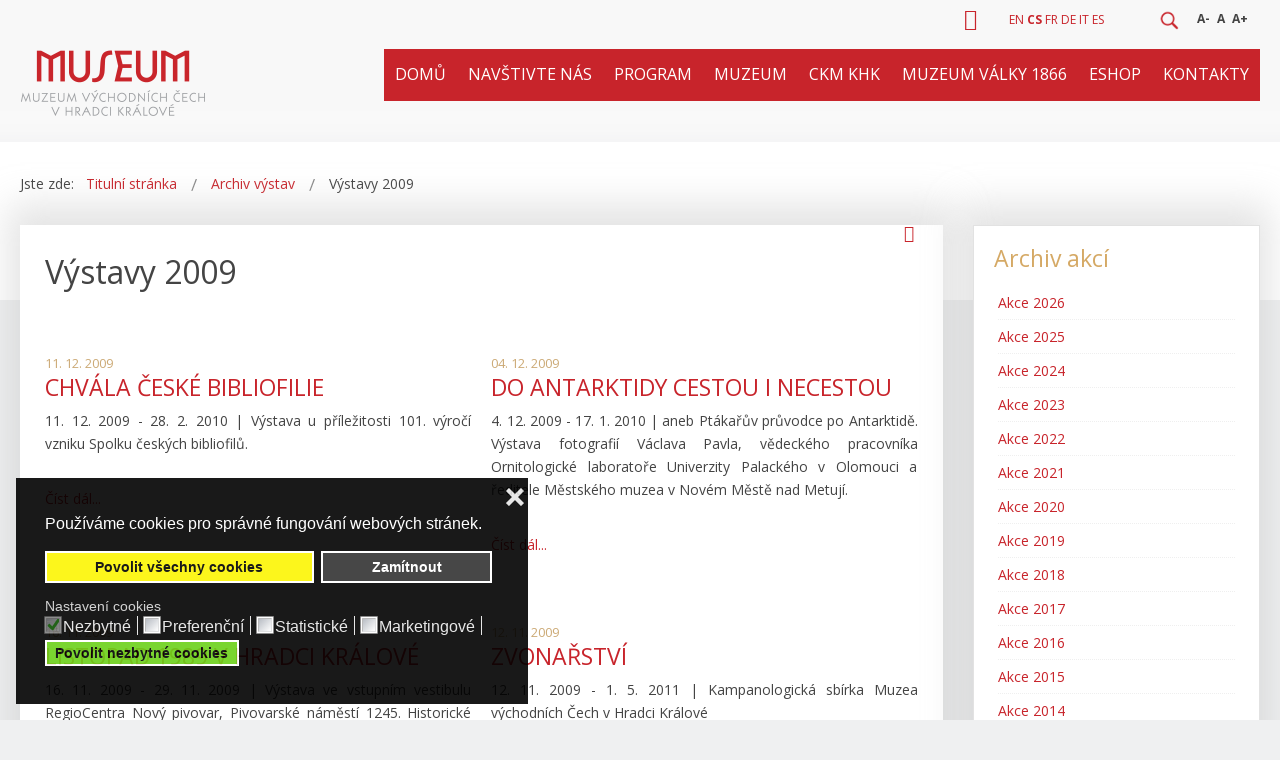

--- FILE ---
content_type: text/html; charset=utf-8
request_url: https://muzeumhk.cz/archiv-vystav/obsah/vystavy-2009.html
body_size: 22964
content:
<!DOCTYPE html>
<html xmlns="http://www.w3.org/1999/xhtml" xml:lang="cs" lang="cs" dir="ltr">
<head>
<meta http-equiv="X-UA-Compatible" content="IE=edge">
<meta name="viewport" content="width=device-width, initial-scale=1.0" />
<meta charset="utf-8" />
<base href="https://muzeumhk.cz/archiv-vystav/obsah/vystavy-2009.html" />
<meta name="keywords" content="muzeum, východní Čechy, hradec králové, archeologie, sbírky " />
<meta name="rights" content="Muzeum východních Čech v Hradci Králové" />
<title>Výstavy 2009 - Muzeum východních Čech v Hradci Králové</title>
<link href="/archiv-vystav/obsah/vystavy-2009.feed?type=rss" rel="alternate" type="application/rss+xml" title="RSS 2.0" />
<link href="/archiv-vystav/obsah/vystavy-2009.feed?type=atom" rel="alternate" type="application/atom+xml" title="Atom 1.0" />
<link href="https://muzeumhk.cz/vyhledavani.opensearch?task=category&amp;id=38:vystavy-2009" rel="search" title="Hledat Muzeum východních Čech v Hradci Králové" type="application/opensearchdescription+xml" />
<link href="/templates/jm-commune-offices/css/bootstrap.9.css" rel="stylesheet" />
<link href="/templates/jm-commune-offices/css/bootstrap_responsive.9.css" rel="stylesheet" />
<!--[if lt IE 9]><script src="/media/system/js/html5fallback.js?1b5c3a93d3c6b203af672c8113556484"></script><![endif]-->
<link href="https://muzeumhk.cz/images/favicon-muzeum.jpg" rel="Shortcut Icon" />
<!-- Global site tag (gtag.js) - Google Analytics -->
<meta name="robots" content="index, follow">
<!-- Meta Pixel Code -->
<noscript><img height="1" width="1" style="display:none"
src="https://www.facebook.com/tr?id=1587738298426681&ev=PageView&noscript=1"
/></noscript>
<!-- End Meta Pixel Code --><link rel="preload" as="style" href="/media/com_jchoptimize/cache/css/7b43361002915b543ec6fbb2e61b4008.css" onload="this.rel='stylesheet'" />
<style id="jch-optimize-critical-css">@supports (not (scale:-1)) and (-webkit-hyphens:none){}#jm-allpage{position:relative;background:#eff0f1}.sticky-bar #jm-allpage{padding-top:121px}.sticky-bar #jm-bar{position:fixed;top:0;right:0;left:0;width:100%;-webkit-box-sizing:border-box;-moz-box-sizing:border-box;box-sizing:border-box;z-index:9999;border-bottom:1px solid #e2e2e2}#jm-top-bar{background:#f9f9f9;color:#444;font-size:12px;line-height:39px;border-bottom:1px solid #e2e2e2;-webkit-box-sizing:border-box;-moz-box-sizing:border-box;box-sizing:border-box}#jm-top-bar1,#jm-top-bar2{width:100%}.topbar2 #jm-top-bar2{width:70%}#jm-logo-nav{padding-top:25px;padding-bottom:25px;background:#f9f9f9;color:#fff}#jm-logo-sitedesc #jm-logo{font-size:24px;font-family:'Open Sans',sans-serif;line-height:30px;margin:0}#jm-logo-sitedesc #jm-logo a{color:#fff;text-decoration:none}#jm-logo-sitedesc #jm-logo a:hover{color:#c8242b}#jm-logo-sitedesc #jm-logo img{border:none}#jm-top-menu{padding-left:30px;background:#f9f9f9;color:#fff;text-align:center}#jm-top1{padding-top:60px;padding-bottom:30px;background:#eff0f1;color:#444}#jm-main{padding-top:60px;padding-bottom:30px;background:#eff0f1;outline:0}#jm-maincontent{margin-bottom:30px}#jm-bottom2{padding-top:60px;padding-bottom:30px;background:#eff0f1;color:#444}#jm-bottom3{padding-top:60px;padding-bottom:30px;background:#eff0f1;color:#444}#jm-footer-mod{padding-top:60px;padding-bottom:30px;background:#383939;color:#fff}#jm-footer{padding:40px 0;line-height:20px;font-size:14px;background:#2d2e2e}#jm-copyrights,#jm-poweredby{color:#fff}#jm-poweredby{margin:0 10px}#jm-back-top a{text-decoration:none;display:block;padding-right:7px}#jm-back-top a:hover{text-decoration:underline}#jm-bottom2+#jm-bottom3{border-top:1px solid #e2e2e2}#jm-bar+#jm-top1,#jm-bar+#jm-system-message,#jm-bar+#jm-main,#jm-bar+#jm-bottom2{padding-top:30px}#jm-top1+#jm-system-message,#jm-top1+#jm-main,#jm-top1+#jm-bottom2{padding-top:0}.jm-module{margin-bottom:30px}.jm-module .jm-title{font-weight:700;font-family:'Open Sans',sans-serif;font-size:23px;line-height:1.1;margin:0 0 26px;color:#444;text-transform:uppercase}.moduletable{margin:0 0 20px}#jm-bottom2 .jm-module .jm-title,#jm-bottom2 .moduletable>h3{color:#444}#jm-bottom3 .jm-module .jm-title,#jm-bottom3 .moduletable>h3{color:#444}#jm-footer-mod .jm-module .jm-title,#jm-footer-mod .moduletable>h3{color:#fff}#jm-allpage .jm-module.white-ms{padding:30px;background:#eff0f1;color:#444;border:1px solid #e2e2e2}#jm-allpage .jm-module.white-ms .jm-title{color:#444}#jm-top-bar form{margin:0}.jm-module-raw{float:left;margin-right:20px}#jm-top-menu .jm-module-raw{float:right;margin-left:20px;margin-right:0}#jm-top-menu .jm-module-raw:first-child{margin-left:0}#jm-top-bar2 .jm-module-raw{float:right;margin-left:20px;margin-right:0}.jm-module.nav.menu{margin-bottom:30px}.nav.menu{margin:0}.nav.menu li{display:block;background-image:none;position:relative;padding:0}.nav.menu li a,.nav.menu li span.separator{display:block;color:inherit;line-height:20px;font-weight:400;padding-top:6px;padding-bottom:6px;padding-left:15px;padding-right:0;text-decoration:none;background-color:transparent;background-image:url('/templates/jm-commune-offices/images/li.png');background-repeat:no-repeat;background-position:left center}.nav.menu li a:hover,.nav.menu li span.separator:hover{color:#c8242b}.nav.menu>li>a,.nav.menu>li>span.separator{background:none;padding-top:14px;padding-bottom:14px;padding-left:0;padding-right:0;border-top:1px solid #e2e2e2}.nav.menu>li:first-child>a,.nav.menu>li:first-child>span.separator{border-top:none;padding-top:0}.nav.menu>li:last-child>a,.nav.menu>li:last-child>span.separator{padding-bottom:0}#jm-top-bar .nav.menu{*zoom:1;margin-top:-1px;margin-left:1px}#jm-top-bar .nav.menu:before,#jm-top-bar .nav.menu:after{display:table;content:"";line-height:0}#jm-top-bar .nav.menu:after{clear:both}#jm-top-bar .nav.menu>li{float:left;background:none;vertical-align:top;margin:0 0 -1px -1px;padding:0 10px;border:1px solid #e2e2e2}#jm-top-bar .nav.menu li a,#jm-top-bar .nav.menu li span.separator{line-height:39px}#jm-top-bar .nav.menu>li>a,#jm-top-bar .nav.menu>li>span.separator{padding:0;margin:0;border:none}#jm-allpage #jm-page-settings .nav.menu .resizer{line-height:39px}#jm-allpage #jm-page-settings .nav.menu .resizer a{display:inline-block;line-height:1;padding:5px 2px;font-weight:700}.element-invisible{display:none !important}@media (min-width:800px){.itemContainerLast,.itemContainer{max-width:446px}}@media (max-width:979px){.jm-module-in{height:auto !important}img{-webkit-box-sizing:border-box;-moz-box-sizing:border-box;box-sizing:border-box}.btn{-webkit-appearance:none}.jm-module-in{height:auto !important}.itemContainer{width:99% !important}}@media (max-width:767px){body{font-size:16px;line-height:1.6}ul.dj-mobile-light li.dj-mobileitem>a,#jm-top1 .jmm-item .jmm-text{font-size:16px !important}#jm-bottom2 .acym_form,#jm-bottom2 .acysubbuttons{position:relative;float:none !important;width:99% !important;margin-bottom:3px}#jm-page-settings+.jm-module-raw{clear:none !important}input,select,textarea{max-width:100%}.topbar2 #jm-top-bar1,.topbar2 #jm-top-bar2{width:100%}#jm-page-settings+.jm-module-raw{clear:both}#jm-copy-power,#jm-back-sitemap{float:none;width:100%}#jm-copyrights,#jm-poweredby{float:none;width:100%;text-align:center;margin:0 0 10px}}@media (max-width:480px){#jm-page-settings,#jm-header .djslider-override .slide-desc{display:none !important}input,select,textarea{width:100%}#jm-allpage{padding:0 !important}.sticky-bar #jm-bar{position:static}#jm-top-bar1{width:100%}#jm-top-bar2{width:100%;text-align:center}#jm-top-bar2 #jm-page-settings{float:none}#jm-top-bar2 #jm-page-settings .nav.menu{margin:0}#jm-top-bar2 #jm-page-settings .nav.menu>li{float:none;display:inline-block;margin:0;border:none;padding:0 5px}#jm-logo-sitedesc #jm-logo{max-width:180px}}.acym_module_form .onefield{margin:10px 0}.acym_module_form input{cursor:pointer;max-width:90%}.jmm-social.default{text-align:center}.jmm-social.default .jmm-list{margin:-5px -5px 0}.jmm-social.default .jmm-list li{display:inline-block;vertical-align:top;margin:5px 5px 0}.jmm-social.default .jmm-link{display:block;text-decoration:none}.jmm-social.default .jmm-link .jmm-ico{font-size:22px;line-height:50px;width:50px;height:50px;-webkit-transition:0.3s;transition:0.3s;color:#fff;background:#444;text-align:center}.jmm-social.default .jmm-link:hover .jmm-ico{background:#2b2b2b}.dj-megamenu .dj-subwrap{-webkit-animation-duration:400ms;animation-duration:400ms;-webkit-animation-delay:50ms;animation-delay:50ms;-webkit-animation-fill-mode:both;animation-fill-mode:both}.dj-megamenu li div.dj-subwrap,.dj-megamenu li:hover div.dj-subwrap li div.dj-subwrap,.dj-megamenu li.hover div.dj-subwrap li div.dj-subwrap{display:none}.dj-megamenu li.hover div.dj-subwrap,.dj-megamenu li.hover div.dj-subwrap li.hover>div.dj-subwrap,.dj-megamenu li.hover div.dj-subwrap li:hover>div.dj-subwrap{display:block}body{margin:0 !important;padding:0 !important}html,body,.dj-offcanvas-wrapper,.dj-offcanvas-pusher{height:100%}.dj-offcanvas-wrapper{position:relative;background:inherit}.dj-offcanvas-pusher{position:relative;left:0;height:100%;background:inherit;-webkit-transition:-webkit-transform 0.3s;transition:transform 0.3s}.dj-offcanvas-pusher::after{position:absolute;top:0;right:0;width:0;height:0;background:rgba(0,0,0,0.5);content:'';opacity:0;-webkit-transition:opacity 0.3s;transition:opacity 0.3s}.dj-offcanvas{position:fixed;top:0;left:0;z-index:100;visibility:hidden;width:300px;max-width:100%;height:100%;overflow:hidden;-webkit-transition:all 0.3s;transition:all 0.3s}.dj-megamenu-select-light .dj-mobile-open-btn,.dj-megamenu-offcanvas-light .dj-mobile-open-btn,.dj-megamenu-accordion-light .dj-mobile-open-btn{display:block;cursor:pointer;margin:0 auto;width:42px;height:42px;font-size:42px;line-height:1;padding:3px 5px;background:#e4e4e4;color:#434343;text-align:center;-webkit-border-radius:3px;border-radius:3px;-webkit-transition:background-color 0.2s ease-out,color 0.2s ease-out;transition:background-color 0.2s ease-out,color 0.2s ease-out}.dj-megamenu-select-light .dj-mobile-open-btn:focus,.dj-megamenu-select-light:hover .dj-mobile-open-btn,.dj-megamenu-offcanvas-light .dj-mobile-open-btn:hover,.dj-megamenu-offcanvas-light .dj-mobile-open-btn:focus,.dj-megamenu-accordion-light .dj-mobile-open-btn:hover,.dj-megamenu-accordion-light .dj-mobile-open-btn:focus{background:#434343;color:#e4e4e4}.dj-offcanvas-light{background:#f2f2f2;color:#444}.dj-offcanvas-light .dj-offcanvas-top{background:#ebebeb;text-align:right}.dj-offcanvas-light .dj-offcanvas-close-btn{display:inline-block;font-size:20px;line-height:1;color:#b8b8b8;cursor:pointer;padding:10px 12px}.dj-offcanvas-light .dj-offcanvas-content{padding:0 15px 15px}.dj-megamenu-accordion-light{position:relative}ul.dj-mobile-light{margin:0 -15px;padding:0;text-align:left}ul.dj-mobile-light li.dj-mobileitem{list-style:none outside;position:relative;margin:0;padding:0;background:none}ul.dj-mobile-light li.dj-mobileitem>a{display:block;font-size:14px;line-height:1;background:#f2f2f2;color:#444;text-decoration:none;padding:20px 15px;cursor:pointer;border-top:1px solid #e4e4e4;-webkit-transition:background-color 0.2s ease-out;transition:background-color 0.2s ease-out}ul.dj-mobile-light li.dj-mobileitem:hover>a,ul.dj-mobile-light li.dj-mobileitem.active>a{background:#ebebeb}ul.dj-mobile-light li.dj-mobileitem.parent>a{padding-right:35px}ul.dj-mobile-light li.dj-mobileitem>ul{display:block;max-height:0px;overflow:hidden;margin:0;padding:0}ul.dj-mobile-light ul li.dj-mobileitem>a{color:#898989;background:#ebebeb;border-top:1px solid #f2f2f2;padding-left:30px}ul.dj-mobile-light ul li.dj-mobileitem:hover>a,ul.dj-mobile-light ul li.dj-mobileitem.active>a{color:#444;background:#e6e6e6}.btl-content-block{background:none repeat scroll 0 0 #FFF;border-radius:4px;border:1px solid #dadada;box-shadow:8px 8px 8px rgba(0,0,0,0.4);display:none;height:auto;overflow:hidden;text-align:left;font-size:12px;position:relative}.btl-content-block form{margin:0;padding:0}.btl-content-block h3{background:url("/modules/mod_bt_login/tmpl/images/header_bglogin.jpg") repeat-x scroll left top transparent;font-weight:normal;line-height:35px;margin:0px;padding:3px 0px 0px 19px!important;text-transform:uppercase;font-size:18px}.btl-input>input[type=text],.btl-input>input[type=password],#recaptcha>input{border:1px solid #dadada;border-radius:4px;margin:5px 0;text-indent:5px;width:189px;height:26px;padding:0;box-shadow:0 1px 1px rgba(0,0,0,0.075) inset;transition:border 0.2s linear 0s,box-shadow 0.2s linear 0s}#recaptcha>input{width:100px}.btl-input>input:focus,#recaptcha>input:focus{border-color:#E9322D;box-shadow:0 0 6px #F8B9B7}#btl{position:relative}#btl .btl-panel{overflow:hidden}button::-moz-focus-inner{padding:0;border:none}#btl .btl-panel>span{display:inline-block;height:26px;line-height:28px;padding:0 18px;cursor:pointer;text-indent:0!important;width:auto}#btl .btl-panel>span{margin:2px 0px;box-shadow:1px 1px 1px rgba(0,0,0,0.5)}#btl .btl-panel>span,button.btl-buttonsubmit,input.btl-buttonsubmit{border-radius:3px}#btl .btl-panel>span.active,button.btl-buttonsubmit:focus,input.btl-buttonsubmit:focus{opacity:0.8}.btl-error{display:none}.btl-field,#register-link,.btl-error-detail,.btl-error,.btl-note{margin-left:20px;margin-right:25px!important;overflow:hidden}.btl-label{float:left!important}.btl-input{float:right!important}.btl-label,.btl-input{line-height:38px;height:38px}#recaptcha{height:auto!important;float:right}#btl-content-login .btl-input input{width:190px}#btl-input-remember{}#btl-checkbox-remember{width:15px!important;vertical-align:middle;padding:0;margin:0}.clear{clear:both}.btl-error{color:#F00}input.btl-buttonsubmit,button.btl-buttonsubmit{border:none!important;box-shadow:1px 1px 3px rgba(9,4,3,0.86);cursor:pointer;text-align:center!important;text-shadow:0 1px 1px #4A4A4A;width:auto!important;padding:0 12px;height:29px!important;;line-height:29px!important;;display:inline-block}div.btl-buttonsubmit{text-align:center!important;padding:5px 0 0 0!important;border-top:1px solid #ddd;margin:10px 25px 30px 20px}#btl-content ul li a:hover{color:#7BA428 !important;text-decoration:underline!important;background-color:transparent!important}#btl-content>.btl-content-block{position:absolute!important;z-index:9999}#btl-content #btl-content-login{width:350px}.btl-note,#register-link{padding:18px 0px}#btl-content-login .btl-input{float:right}#btl-content-login .spacer{height:14px}#btl-content div.btl-buttonsubmit{border-top:1px dotted #c4c4c4}#btl-content #btl-content-login .btl-label{line-height:38px;min-width:0px!important}#btl-register-in-process,#btl-login-in-process{display:none;background:url("/modules/mod_bt_login/tmpl/images/loading.gif") no-repeat #000 50%;opacity:0.4;width:100%;height:100%;position:absolute;z-index:9999;top:-1px;left:-1px;padding-top:1px;padding-left:1px}#bt_ul{margin-top:-10px!important;margin-bottom:20px!important;margin-right:25px!important;float:right}#btl-content-login ul{position:static!important;text-align:left;list-style-type:disc !important}#btl-content-login ul li{margin-top:3px}#bt_ul li a{padding:0!important;text-decoration:none!important;color:#545454!important}.dj-megamenu-override{position:relative;z-index:500;text-align:left;*zoom:1}.dj-megamenu-override:before,.dj-megamenu-override:after{display:table;content:"";line-height:0}.dj-megamenu-override:after{clear:both}.dj-megamenu-override li.dj-up{background-image:none;position:relative;display:block;float:left;padding:0;margin:0 0 0 54px;z-index:1}.dj-megamenu-override li.dj-up a.dj-up_a{font-size:16px;font-family:'Open Sans',sans-serif;font-weight:400;display:block;text-decoration:none;padding:5px 0;line-height:20px;cursor:pointer;color:#fff}.dj-megamenu-override li.dj-up.active a.dj-up_a,.dj-megamenu-override li.dj-up:hover a.dj-up_a,.dj-megamenu-override li.dj-up.hover a.dj-up_a{color:#c8242b}.dj-megamenu-override li.dj-up:first-child{margin-left:0;margin-right:0}.dj-megamenu-override li.separator>a{cursor:default}#jm-allpage .dj-megamenu-offcanvas .dj-mobile-open-btn,#jm-allpage .dj-megamenu-accordion .dj-mobile-open-btn,#jm-allpage .dj-megamenu-select .dj-mobile-open-btn{background:none !important;-webkit-border-radius:0;-moz-border-radius:0;border-radius:0;color:#fff;padding:0}#jm-allpage .dj-megamenu-offcanvas .dj-mobile-open-btn:hover,#jm-allpage .dj-megamenu-accordion .dj-mobile-open-btn:hover,#jm-allpage .dj-megamenu-select .dj-mobile-open-btn:hover{color:#c8242b}.dj-megamenu-override li.dj-up:hover,.dj-megamenu-override li.dj-up.hover,.dj-megamenu-override .dj-submenu>li:hover,.dj-megamenu-override .dj-subtree>li:hover{position:relative;z-index:200}.dj-megamenu-override li div.dj-subwrap{position:absolute;left:auto;right:auto;top:-9999px;visibility:hidden}.dj-megamenu-override li:hover div.dj-subwrap,.dj-megamenu-override li.hover div.dj-subwrap{left:0;right:auto;top:30px;visibility:visible;z-index:300;-webkit-box-sizing:border-box;-moz-box-sizing:border-box;box-sizing:border-box;border-top:25px solid transparent}.dj-megamenu-override li:hover div.dj-subwrap div.dj-subwrap-in,.dj-megamenu-override li.hover div.dj-subwrap div.dj-subwrap-in{background:#f9f9f9;border:1px solid #e2e2e2}.dj-megamenu-override li:hover div.dj-subwrap div.dj-subwrap,.dj-megamenu-override li.hover div.dj-subwrap div.dj-subwrap{left:100%;right:auto;top:-16px;z-index:400;border-top:none;border-left:5px solid transparent;border-right:5px solid transparent}.dj-megamenu-override .dj-subcol{display:inline-block;vertical-align:top;-webkit-box-sizing:border-box;-moz-box-sizing:border-box;box-sizing:border-box;padding:15px 0}.dj-megamenu-override .dj-submenu>li{display:block;position:relative;padding:0 25px;background:none}.dj-megamenu-override .dj-submenu>li>a{color:#fff;display:block;line-height:20px;text-decoration:none;padding:6px 0}.dj-megamenu-override .dj-submenu>li:hover>a,.dj-megamenu-override .dj-submenu>li.hover>a,.dj-megamenu-override .dj-submenu>li.active>a{color:#c8242b}.dj-megamenu-override li.dj-up a span{display:block}.dj-megamenu-override li.dj-up a i,.dj-megamenu-override li.dj-up a img{vertical-align:middle}.dj-megamenu-override .multiple_cols .dj-subcol+.dj-subcol:after{content:'';position:absolute;height:100%;top:0;border-left:1px solid #e2e2e2}body{background-color:#EFF0F1}a.button,input.button,button.button,.btn,input.addtocart-button,#bypv_cart input#bypv_login,#bypv_cart input.checkout_button,.btl-buttonsubmit{display:inline-block;margin-bottom:0;text-align:center;vertical-align:middle;cursor:pointer;line-height:20px;text-decoration:none;*border:0;border:2px solid #c8242b;background:#C8242B;box-sizing:border-box;border-radius:2px;border-bottom-color:#991116;font-size:14px;font-weight:400;padding:8px 44px;height:auto;color:white !important;text-transform:uppercase;box-shadow:0 0 0 0 !important}a.button:hover,input.button:hover,button.button:hover,.btn:hover,input.addtocart-button:hover,#bypv_cart input#bypv_login,#bypv_cart input.checkout_button:hover{border:2px solid #991116;background:#991116;color:white}.jm-module .jm-title{text-transform:none}h1,h2,h3,h4{font-weight:500}h1,.componentheading,h1.componentheading,.tag-category>h1,.page-header>h1,.content-category>h1,.categories-list>h1,.blog-featured>h1,.contact-category>h1,.contact>h1,.newsfeed-category>h1,h1.page-title,.finder>h1,.weblink-category>h1,.edit>h1{font-size:26px;font-weight:500;text-transform:none}h2,h2.item-title,.page-header>h2,.content-category>h2,.cat-children>h3,.contact-category>h2,.weblink-category>h2,.newsfeed>h2,.newsfeed-category>h2,.weblink-category>h2{font-size:23px;font-weight:500;text-transform:none;color:#C8242B}h3{font-size:20px}h4{font-size:17px}#jm-allpage{margin:0px auto}.jm-module.gray-ms{background-color:#CFD0D2;color:black;padding:30px}#jm-bar{background:#f9f9f9;background:-moz-linear-gradient(top,#f9f9f9 0%,#f8f8f8 78%,#f9f9f9 78%,#f9f9f9 87%,#f9f9f9 87%,#f8f8f8 93%,#f5f5f6 100%,#f4f5f5 100%);background:-webkit-linear-gradient(top,#f9f9f9 0%,#f8f8f8 78%,#f9f9f9 78%,#f9f9f9 87%,#f9f9f9 87%,#f8f8f8 93%,#f5f5f6 100%,#f4f5f5 100%);background:linear-gradient(to bottom,#f9f9f9 0%,#f8f8f8 78%,#f9f9f9 78%,#f9f9f9 87%,#f9f9f9 87%,#f8f8f8 93%,#f5f5f6 100%,#f4f5f5 100%);filter:progid:DXImageTransform.Microsoft.gradient(startColorstr='#f9f9f9',endColorstr='#f4f5f5',GradientType=0)}#jm-top-bar,#jm-logo-nav{border-bottom:0px solid #e2e2e2;background:transparent}#jm-top-bar .nav.menu>li{margin:0;border:0px solid #e2e2e2}#jm-logo-nav{padding:10px 0 25px 0}#jm-top-menu{padding-left:0px;background:#C8242B;color:#fff;text-align:center;padding:0;border-bottom:0px solid #991116}#jm-top-menu .dj-megamenu-override li.dj-up{margin:0 0 0 0px}#jm-top-menu .dj-megamenu-override li.dj-up a.dj-up_a{text-transform:uppercase;padding:12px 20px;line-height:unset}#jm-top-menu .dj-megamenu-override li.dj-up.active a.dj-up_a,#jm-top-menu .dj-megamenu-override li.dj-up:hover a.dj-up_a,#jm-top-menu .dj-megamenu-override li.dj-up.hover a.dj-up_a{color:white;background:#991116}#jm-top-menu .dj-megamenu-override .dj-submenu>li>a{color:black !important}#jm-top-menu .dj-megamenu-override .dj-submenu>li>a:hover{color:#CCAA76 !important}#jm-top-menu .dj-megamenu-override .dj-submenu>li.separator>a,#jm-top-menu .dj-megamenu-override .dj-submenu>li.itemid354>a{font-size:17px;font-weight:500;color:#CCAA76 !important}li.dj-mobileitem.divider a{font-size:17px !important;font-weight:500;color:#CCAA76 !important;border-top:1px solid #808080}.dj-megamenu-override .dj-subcol{padding:10px 0;width:258px !important}#jm-bottom3{background:#434444 url(/templates/jm-commune-offices/images/budova.jpg) no-repeat bottom center}@media (max-width:1280px){#jm-top-menu .dj-megamenu-override li.dj-up a.dj-up_a{text-transform:uppercase;padding:12px 11px;line-height:unset}#jm-bottom3{background:#434444 url(/templates/jm-commune-offices/images/budova-1200.jpg) no-repeat top center}}.sticky-bar #jm-bar{border-bottom:0px solid #e2e2e2}#jm-top1{background:white;padding-bottom:75px;margin-bottom:-75px}#jm-top1 .jmm-item .jmm-text{color:#848589;font-size:15px}#jm-header{background:transparent}#jm-header .djslider-override .slide-desc{background:rgba(255,255,255,0.9);color:black;width:50% !important}#jm-main{background:transparent}#jm-maincontent{margin-bottom:30px;padding:0px 15px 15px 15px;background-color:white;box-shadow:-1px -10px 35px 11px rgba(187,187,187,0.4);-webkit-box-shadow:-1px -10px 35px 11px rgba(187,187,187,0.4);-moz-box-shadow:-1px -10px 35px 11px rgba(187,187,187,0.4)}*{box-sizing:border-box}.searchmodule .search{width:60px;height:38px;margin:0px auto 0;position:relative;overflow:hidden;transition:all .5s ease}.searchmodule .search:before{content:'';display:block;width:3px;height:100%;position:relative;transition:all .5s ease}.searchmodule .search input{height:35px !important}.searchmodule .search .button{height:35px !important;padding:0px 6px !important;border:0px !important}.searchmodule .search .button:hover{background:gray}.search-box{width:180px !important;height:100%;box-shadow:none;border:1px solid #acaeae !important;background:white !important;color:black !important}.search-box:focus{outline:none}.search-button{width:30px;height:30px;display:block;position:absolute;right:0;top:5px;padding:0px;cursor:pointer;background:url(/templates/jm-commune-offices/images/lupa.png) no-repeat center 5px;background-size:20px 20px}.search-icon{width:40px;height:40px;border-radius:0px;border:0px solid #fff;display:block;position:relative;margin-left:5px;transition:all .5s ease}#btl .btl-panel>span{margin:0px;line-height:normal;height:auto;color:black;position:relative;top:3px;font-size:0px;box-shadow:0px 0px 0px rgba(0,0,0,0);padding:0px 5px;border-right:0px solid #ff8d00 !important;border-radius:0px !important;background:transparent !important}#btl-panel-login:before,#btl-panel-registration2:before,#btl-panel-profile:before{font-family:'Font Awesome 5 Free';content:"\f007";display:inline-block;color:#C8242B;font-size:22px;padding-right:7px}#btl-panel-profile:before{content:"\f4ff";font-family:'Font Awesome 5 Free'}#btl-panel-registration2:before{content:"\f234";font-family:'Font Awesome 5 Free'}.btl-content-block{border-radius:2px;font-size:14px}.btl-input>input[type=text],.btl-input>input[type=password],#recaptcha>input{border:1px solid #efefef;border-radius:2px;margin:5px 0;width:170px !important;text-indent:5px;height:36px;line-height:36px;padding:0;box-shadow:0 0px 0px rgba(0,0,0,0.075) inset;transition:border .2s linear 0s,box-shadow .2s linear 0s}#bt_ul li{background:none}#jm-copyrights,#jm-poweredby{color:gray}#jm-footer{background:#282929}#jm-footer-mod{background:#383939}#jm-footer-mod h4{font-size:15px;font-weight:400;min-height:3em;text-transform:none;color:white !important}#jm-bottom3{color:white}#jm-bottom3 h3.jm-title{color:#edc588 !important;font-size:16px;text-transform:uppercase;font-weight:400}#jm-bottom3 .nav.menu>li>a,#jm-bottom3 .nav.menu>li>span.separator{background:none;padding-top:4px;padding-bottom:4px;padding-left:0;padding-right:0;color:white;border-top:0px solid #e2e2e2}#jm-bottom3 .nav.menu>li>a:hover,#jm-bottom3 a{color:#edc588}#jm-bottom3 .k2CategoriesListBlock li{margin:0px;padding:0px}#jm-bottom3 .k2CategoriesListBlock li a{color:white}#jm-bottom3 .k2CategoriesListBlock li a:hover{color:#edc588}#jm-bottom2{padding:0px 0px 20px 0px;background:transparent}#jm-bottom2 .acym_introtext{position:relative;float:left;width:40%;padding-top:7px}#jm-bottom2 .acym_form{position:relative;float:left;width:45%}#jm-bottom2 .acym_form .onefield{margin:0px 0 !important}#jm-bottom2 h3.jm-title{font-size:21px;font-weight:400;color:#AE823F !important;line-height:40px;margin:0px;padding:0px;text-transform:uppercase;padding-left:50px;background:url(/templates/jm-commune-offices/images/news-sipka.png) no-repeat top left}#jm-bottom2 .acysubbuttons{position:relative;float:right;width:15%;margin:0px !important}.acym_module_form input{border:0px}#jm-back-top a{color:white}@media (max-width:978px){#jm-bottom2 .acym_introtext{position:relative;float:none;width:99%;padding-top:0px}#jm-bottom2 .acym_form{position:relative;float:left;width:64%}#jm-bottom2 .acysubbuttons{position:relative;float:right;width:35%;margin:0px !important}#jm-bottom3{background:#434444 url(/templates/jm-commune-offices/images/budova-978.jpg) no-repeat top center}}@media (max-width:768px){#jm-bottom3{background:#434444 url(/templates/jm-commune-offices/images/budova-768.jpg) no-repeat top center}}.jmm-social.default{text-align:left !important}.jmm-social.default .jmm-link .jmm-ico{font-size:20px;line-height:40px;width:40px;height:40px}#jm-right .jm-module.white-ms{padding:20px;background:white;color:#444;border:1px solid #e2e2e2;box-shadow:-1px -10px 35px 11px rgba(187,187,187,0.4);-webkit-box-shadow:-1px -10px 35px 11px rgba(187,187,187,0.4);-moz-box-shadow:-1px -10px 35px 11px rgba(187,187,187,0.4)}.jm-module .jm-title{font-weight:500;font-family:'Open Sans',sans-serif;font-size:23px;line-height:1.1;margin:0 0 20px;color:#D5A965 !important;text-transform:none}input.addtocart-button,#bypv_cart input#bypv_login,#bypv_cart input.checkout_button,.btl-buttonsubmit,input.text_button.checkout_button{background:#C8242B !important}a:active,a:focus{outline:0}img{border:none}#k2Container{padding:0 0 24px 0}.clr{clear:both;height:0;line-height:0;display:block;float:none;padding:0;margin:0;border:none}div.k2FeedIcon{padding:0px 8px 4px 8px;float:right}div.k2FeedIcon a,div.k2FeedIcon a:hover{display:block;float:right;margin:0;padding:0;width:16px;height:16px}div.k2FeedIcon a span,div.k2FeedIcon a:hover span{display:none}a.ubUserFeedIcon,a.ubUserFeedIcon:hover,a.ubUserURL,a.ubUserURL:hover,span.ubUserEmail,div.itemIsFeatured:before,div.catItemIsFeatured:before,div.userItemIsFeatured:before,div.k2FeedIcon a,div.k2FeedIcon a:hover,div.itemToolbar ul li a#fontDecrease,div.itemToolbar ul li a#fontIncrease{background:none;text-decoration:none;vertical-align:middle;font-family:'Font Awesome 5 Free';speak:none;font-style:normal;font-weight:400;font-variant:normal;text-transform:none;line-height:1;-webkit-font-smoothing:antialiased;-moz-osx-font-smoothing:grayscale}div.catItemIsFeatured:before,div.userItemIsFeatured:before,div.itemIsFeatured:before{content:"\f006"}a#fontIncrease:before{content:"\f067"}a#fontDecrease:before{content:"\f068"}div.k2FeedIcon a:before,a.ubUserFeedIcon:before{content:"\f09e";font-size:17px}a.ubUserURL:before{content:"\e037"}span.ubUserEmail:before{content:"\f0e0"}div.k2LatestCommentsBlock ul,div.k2TopCommentersBlock ul,div.k2ItemsBlock ul,div.k2LoginBlock ul,div.k2UserBlock ul.k2UserBlockActions,div.k2UserBlock ul.k2UserBlockRenderedMenu,div.k2ArchivesBlock ul,div.k2AuthorsListBlock ul,div.k2CategoriesListBlock ul,div.k2UsersBlock ul{margin:0;padding:0 4px;list-style:none}div.k2LatestCommentsBlock ul li,div.k2TopCommentersBlock ul li,div.k2ItemsBlock ul li,div.k2LoginBlock ul li,div.k2ArchivesBlock ul li,div.k2AuthorsListBlock ul li,div.k2CategoriesListBlock ul li,div.k2UsersBlock ul li{display:block;padding:0;margin:0 0 24px 0}.catadvent div.catItemHeader h2.catItemTitle{padding:0px 0 4px 0}.catadvent div.catItemIntroText{font-size:inherit;font-weight:normal;line-height:inherit;padding:4px 0 0px 0;text-align:justify}.catadvent .itemContainerLast,.catadvent .itemContainer{max-width:100%}.catadvent .catItemReadMore{margin:8px 0px;display:block}div.itemIsFeatured,div.catItemIsFeatured,div.userItemIsFeatured{position:relative}div.itemIsFeatured:before,div.catItemIsFeatured:before,div.userItemIsFeatured:before{position:absolute;top:10px;right:10px;color:#CF1919;font-size:20px}div.itemHeader h1.itemTitle,.jev_evdt_title,.igallery_title,.itemListCategory h1{padding:10px 0 4px 0;margin:0;font-size:32px !important;font-weight:500}.itemListCategory h1{padding:28px 0px}div.itemToolbar{padding:0px;margin:15px 0 10px 0;border-radius:0px}div.itemToolbar ul{text-align:right;list-style:none;padding:0;margin:0;float:right;max-width:300px}div.itemToolbar ul li{display:inline;list-style:none;padding:0 4px 0 8px;margin:0;border-left:1px solid #ccc;text-align:center;background:none;font-size:12px}div.itemToolbar ul li a{font-size:12px;font-weight:normal}div.itemToolbar ul li a#fontDecrease{margin:0 0 0 2px}div.itemToolbar ul li a#fontIncrease{margin:0 0 0 2px}.itemListView,.tagView,#jm-maincontent .contact,#jevents,.contact-category,.categories-list,.blog-featured,#jm-content .search,.contentpane{padding-top:24px !important}div.itemListCategory{margin:0px 0 24px 0;padding:0px 10px 0px 10px}div.itemContainer{float:left}@media screen and (max-width:600px){div.itemContainer,div.subCategoryContainer{float:none;display:block;width:100% !important}}div.catItemView{margin-bottom:48px;padding:0px 10px 0px 10px}div.catItemHeader span.catItemDateCreated{color:#CCAA76;font-size:13px;margin-bottom:0px;display:inline-block}div.catItemHeader h2.catItemTitle{padding:10px 0 4px 0;margin:0}div.catItemHeader h2.catItemTitle a{color:#C8242B}div.catItemBody{padding:8px 0;margin:0}@media (max-width:524px){#jm-bottom3{background:#434444 url(/templates/jm-commune-offices/images/budova-524.jpg) no-repeat top center}}div.catItemIntroText{font-size:inherit;font-weight:normal;line-height:inherit;padding:4px 0 12px 0;text-align:justify}div.catItemLinks{margin:0 0 16px 0;padding:0}div.catItemReadMore{display:inline}div.k2CategoriesListBlock ul li a span.catTitle{padding-right:4px}div.k2CategoriesListBlock ul li.activeCategory a{font-weight:bold}a.ubUserFeedIcon,a.ubUserFeedIcon:hover{display:inline-block;margin:0 2px 0 0;padding:0;font-size:15px}a.ubUserURL,a.ubUserURL:hover{display:inline-block;margin:0 2px 0 0;padding:0;font-size:15px}span.ubUserEmail{display:inline-block;margin:0 2px 0 0;padding:0;overflow:hidden;font-size:15px}#bypv_cart input:not([type=checkbox]):not([type=radio]):not([type=button]):not([type=submit]):not([type=reset]),#bypv_cart textarea,#bypv_cart select,#bypv_cart div.chzn-container-single .chzn-single,#bypv_cart div.chzn-container-multi .chzn-choices{border-radius:0px !important}#bypv_cart input:not([type=checkbox]):not([type=radio]):not([type=button]):not([type=submit]):not([type=reset]),#bypv_cart textarea{box-shadow:inset 0px 0px 0px #e1e0e0}#jm-right div.k2LatestCommentsBlock ul li,#jm-right div.k2TopCommentersBlock ul li,#jm-right div.k2ItemsBlock ul li,#jm-right div.k2LoginBlock ul li,#jm-right div.k2ArchivesBlock ul li,#jm-right div.k2AuthorsListBlock ul li,#jm-right div.k2CategoriesListBlock ul li,#jm-right div.k2UsersBlock ul li{padding:0px 0 5px 0;border-bottom:1px dotted #efefef;margin:0 0 5px 0}#jmm-social-111.default .jmm-list li.item-1 a .jmm-ico{background:#d5a965}#jmm-social-111.default .jmm-list li.item-1 a:hover .jmm-ico{background:#aba9a9}#jmm-social-111.default .jmm-list li.item-2 a .jmm-ico{background:#d5a965}#jmm-social-111.default .jmm-list li.item-2 a:hover .jmm-ico{background:#aba9a9}#jmm-social-111.default .jmm-list li.item-3 a .jmm-ico{background:#d5a965}#jmm-social-111.default .jmm-list li.item-3 a:hover .jmm-ico{background:#aba9a9}#dj-megamenu113mobile{display:none}@media (max-width:1110px){#dj-megamenu113,#dj-megamenu113sticky,#dj-megamenu113placeholder{display:none}#dj-megamenu113mobile{display:block}}div.mod_search160 input[type="search"]{width:auto}.clear,br.clear,#product-tabs-content{clear:both}.clr{clear:both;overflow:hidden}#product-tabs{margin:20px 0 -1px;overflow:hidden}#product-tabs-content{border:1px solid #eee;padding:20px}#bypv_cart,.category-view{padding:40px 20px}.vendor-store-desc,.category-view,.featured-view,.latest-view,.topten-view,.related-products-view,.browse-view,.order-view{margin-bottom:52px}#product-tabs-content:after{clear:both;content:"";display:table}#btl{z-index:200}b,strong{font-weight:600}select{width:auto!important}select{margin:0px 5px}dd{margin-left:10px;text-align:left!important;display:inline-block}.fa{font-family:var(--fa-style-family,"Font Awesome 6 Free");font-weight:var(--fa-style,900)}.fa-solid,.fa-regular,.fa-brands,.fas,.far,.fab,.fa-sharp-solid,.fa-classic,.fa{-moz-osx-font-smoothing:grayscale;-webkit-font-smoothing:antialiased;display:var(--fa-display,inline-block);font-style:normal;font-variant:normal;line-height:1;text-rendering:auto}.fas,.fa-classic,.fa-solid,.far,.fa-regular{font-family:'Font Awesome 6 Free'}.fab,.fa-brands{font-family:'Font Awesome 6 Brands'}.fa-bars::before{content:"\f0c9"}.fa-user::before{content:"\f007"}.fa-c::before{content:"\43"}.fa-r::before{content:"\52"}.fa-u::before{content:"\55"}.fa-s::before{content:"\53"}.fa-b::before{content:"\42"}.fa-close::before{content:"\f00d"}:root,:host{--fa-style-family-brands:'Font Awesome 6 Brands';--fa-font-brands:normal 400 1em/1 'Font Awesome 6 Brands'}.fab,.fa-brands{font-weight:400}.fa-instagram:before{content:"\f16d"}.fa-facebook:before{content:"\f09a"}.fa-youtube:before{content:"\f167"}:root,:host{--fa-style-family-classic:'Font Awesome 6 Free';--fa-font-solid:normal 900 1em/1 'Font Awesome 6 Free'}.fas,.fa-solid{font-weight:900}@font-face{font-family:'Open Sans';font-style:normal;font-weight:300;font-stretch:100%;font-display:swap;src:url(https://fonts.gstatic.com/s/opensans/v44/memvYaGs126MiZpBA-UvWbX2vVnXBbObj2OVTSKmu0SC55K5gw.woff2) format('woff2');unicode-range:U+0460-052F,U+1C80-1C8A,U+20B4,U+2DE0-2DFF,U+A640-A69F,U+FE2E-FE2F}@font-face{font-family:'Open Sans';font-style:normal;font-weight:300;font-stretch:100%;font-display:swap;src:url(https://fonts.gstatic.com/s/opensans/v44/memvYaGs126MiZpBA-UvWbX2vVnXBbObj2OVTSumu0SC55K5gw.woff2) format('woff2');unicode-range:U+0301,U+0400-045F,U+0490-0491,U+04B0-04B1,U+2116}@font-face{font-family:'Open Sans';font-style:normal;font-weight:300;font-stretch:100%;font-display:swap;src:url(https://fonts.gstatic.com/s/opensans/v44/memvYaGs126MiZpBA-UvWbX2vVnXBbObj2OVTSOmu0SC55K5gw.woff2) format('woff2');unicode-range:U+1F00-1FFF}@font-face{font-family:'Open Sans';font-style:normal;font-weight:300;font-stretch:100%;font-display:swap;src:url(https://fonts.gstatic.com/s/opensans/v44/memvYaGs126MiZpBA-UvWbX2vVnXBbObj2OVTSymu0SC55K5gw.woff2) format('woff2');unicode-range:U+0370-0377,U+037A-037F,U+0384-038A,U+038C,U+038E-03A1,U+03A3-03FF}@font-face{font-family:'Open Sans';font-style:normal;font-weight:300;font-stretch:100%;font-display:swap;src:url(https://fonts.gstatic.com/s/opensans/v44/memvYaGs126MiZpBA-UvWbX2vVnXBbObj2OVTS2mu0SC55K5gw.woff2) format('woff2');unicode-range:U+0307-0308,U+0590-05FF,U+200C-2010,U+20AA,U+25CC,U+FB1D-FB4F}@font-face{font-family:'Open Sans';font-style:normal;font-weight:300;font-stretch:100%;font-display:swap;src:url(https://fonts.gstatic.com/s/opensans/v44/memvYaGs126MiZpBA-UvWbX2vVnXBbObj2OVTVOmu0SC55K5gw.woff2) format('woff2');unicode-range:U+0302-0303,U+0305,U+0307-0308,U+0310,U+0312,U+0315,U+031A,U+0326-0327,U+032C,U+032F-0330,U+0332-0333,U+0338,U+033A,U+0346,U+034D,U+0391-03A1,U+03A3-03A9,U+03B1-03C9,U+03D1,U+03D5-03D6,U+03F0-03F1,U+03F4-03F5,U+2016-2017,U+2034-2038,U+203C,U+2040,U+2043,U+2047,U+2050,U+2057,U+205F,U+2070-2071,U+2074-208E,U+2090-209C,U+20D0-20DC,U+20E1,U+20E5-20EF,U+2100-2112,U+2114-2115,U+2117-2121,U+2123-214F,U+2190,U+2192,U+2194-21AE,U+21B0-21E5,U+21F1-21F2,U+21F4-2211,U+2213-2214,U+2216-22FF,U+2308-230B,U+2310,U+2319,U+231C-2321,U+2336-237A,U+237C,U+2395,U+239B-23B7,U+23D0,U+23DC-23E1,U+2474-2475,U+25AF,U+25B3,U+25B7,U+25BD,U+25C1,U+25CA,U+25CC,U+25FB,U+266D-266F,U+27C0-27FF,U+2900-2AFF,U+2B0E-2B11,U+2B30-2B4C,U+2BFE,U+3030,U+FF5B,U+FF5D,U+1D400-1D7FF,U+1EE00-1EEFF}@font-face{font-family:'Open Sans';font-style:normal;font-weight:300;font-stretch:100%;font-display:swap;src:url(https://fonts.gstatic.com/s/opensans/v44/memvYaGs126MiZpBA-UvWbX2vVnXBbObj2OVTUGmu0SC55K5gw.woff2) format('woff2');unicode-range:U+0001-000C,U+000E-001F,U+007F-009F,U+20DD-20E0,U+20E2-20E4,U+2150-218F,U+2190,U+2192,U+2194-2199,U+21AF,U+21E6-21F0,U+21F3,U+2218-2219,U+2299,U+22C4-22C6,U+2300-243F,U+2440-244A,U+2460-24FF,U+25A0-27BF,U+2800-28FF,U+2921-2922,U+2981,U+29BF,U+29EB,U+2B00-2BFF,U+4DC0-4DFF,U+FFF9-FFFB,U+10140-1018E,U+10190-1019C,U+101A0,U+101D0-101FD,U+102E0-102FB,U+10E60-10E7E,U+1D2C0-1D2D3,U+1D2E0-1D37F,U+1F000-1F0FF,U+1F100-1F1AD,U+1F1E6-1F1FF,U+1F30D-1F30F,U+1F315,U+1F31C,U+1F31E,U+1F320-1F32C,U+1F336,U+1F378,U+1F37D,U+1F382,U+1F393-1F39F,U+1F3A7-1F3A8,U+1F3AC-1F3AF,U+1F3C2,U+1F3C4-1F3C6,U+1F3CA-1F3CE,U+1F3D4-1F3E0,U+1F3ED,U+1F3F1-1F3F3,U+1F3F5-1F3F7,U+1F408,U+1F415,U+1F41F,U+1F426,U+1F43F,U+1F441-1F442,U+1F444,U+1F446-1F449,U+1F44C-1F44E,U+1F453,U+1F46A,U+1F47D,U+1F4A3,U+1F4B0,U+1F4B3,U+1F4B9,U+1F4BB,U+1F4BF,U+1F4C8-1F4CB,U+1F4D6,U+1F4DA,U+1F4DF,U+1F4E3-1F4E6,U+1F4EA-1F4ED,U+1F4F7,U+1F4F9-1F4FB,U+1F4FD-1F4FE,U+1F503,U+1F507-1F50B,U+1F50D,U+1F512-1F513,U+1F53E-1F54A,U+1F54F-1F5FA,U+1F610,U+1F650-1F67F,U+1F687,U+1F68D,U+1F691,U+1F694,U+1F698,U+1F6AD,U+1F6B2,U+1F6B9-1F6BA,U+1F6BC,U+1F6C6-1F6CF,U+1F6D3-1F6D7,U+1F6E0-1F6EA,U+1F6F0-1F6F3,U+1F6F7-1F6FC,U+1F700-1F7FF,U+1F800-1F80B,U+1F810-1F847,U+1F850-1F859,U+1F860-1F887,U+1F890-1F8AD,U+1F8B0-1F8BB,U+1F8C0-1F8C1,U+1F900-1F90B,U+1F93B,U+1F946,U+1F984,U+1F996,U+1F9E9,U+1FA00-1FA6F,U+1FA70-1FA7C,U+1FA80-1FA89,U+1FA8F-1FAC6,U+1FACE-1FADC,U+1FADF-1FAE9,U+1FAF0-1FAF8,U+1FB00-1FBFF}@font-face{font-family:'Open Sans';font-style:normal;font-weight:300;font-stretch:100%;font-display:swap;src:url(https://fonts.gstatic.com/s/opensans/v44/memvYaGs126MiZpBA-UvWbX2vVnXBbObj2OVTSCmu0SC55K5gw.woff2) format('woff2');unicode-range:U+0102-0103,U+0110-0111,U+0128-0129,U+0168-0169,U+01A0-01A1,U+01AF-01B0,U+0300-0301,U+0303-0304,U+0308-0309,U+0323,U+0329,U+1EA0-1EF9,U+20AB}@font-face{font-family:'Open Sans';font-style:normal;font-weight:300;font-stretch:100%;font-display:swap;src:url(https://fonts.gstatic.com/s/opensans/v44/memvYaGs126MiZpBA-UvWbX2vVnXBbObj2OVTSGmu0SC55K5gw.woff2) format('woff2');unicode-range:U+0100-02BA,U+02BD-02C5,U+02C7-02CC,U+02CE-02D7,U+02DD-02FF,U+0304,U+0308,U+0329,U+1D00-1DBF,U+1E00-1E9F,U+1EF2-1EFF,U+2020,U+20A0-20AB,U+20AD-20C0,U+2113,U+2C60-2C7F,U+A720-A7FF}@font-face{font-family:'Open Sans';font-style:normal;font-weight:300;font-stretch:100%;font-display:swap;src:url(https://fonts.gstatic.com/s/opensans/v44/memvYaGs126MiZpBA-UvWbX2vVnXBbObj2OVTS-mu0SC55I.woff2) format('woff2');unicode-range:U+0000-00FF,U+0131,U+0152-0153,U+02BB-02BC,U+02C6,U+02DA,U+02DC,U+0304,U+0308,U+0329,U+2000-206F,U+20AC,U+2122,U+2191,U+2193,U+2212,U+2215,U+FEFF,U+FFFD}@font-face{font-family:'Open Sans';font-style:normal;font-weight:400;font-stretch:100%;font-display:swap;src:url(https://fonts.gstatic.com/s/opensans/v44/memvYaGs126MiZpBA-UvWbX2vVnXBbObj2OVTSKmu0SC55K5gw.woff2) format('woff2');unicode-range:U+0460-052F,U+1C80-1C8A,U+20B4,U+2DE0-2DFF,U+A640-A69F,U+FE2E-FE2F}@font-face{font-family:'Open Sans';font-style:normal;font-weight:400;font-stretch:100%;font-display:swap;src:url(https://fonts.gstatic.com/s/opensans/v44/memvYaGs126MiZpBA-UvWbX2vVnXBbObj2OVTSumu0SC55K5gw.woff2) format('woff2');unicode-range:U+0301,U+0400-045F,U+0490-0491,U+04B0-04B1,U+2116}@font-face{font-family:'Open Sans';font-style:normal;font-weight:400;font-stretch:100%;font-display:swap;src:url(https://fonts.gstatic.com/s/opensans/v44/memvYaGs126MiZpBA-UvWbX2vVnXBbObj2OVTSOmu0SC55K5gw.woff2) format('woff2');unicode-range:U+1F00-1FFF}@font-face{font-family:'Open Sans';font-style:normal;font-weight:400;font-stretch:100%;font-display:swap;src:url(https://fonts.gstatic.com/s/opensans/v44/memvYaGs126MiZpBA-UvWbX2vVnXBbObj2OVTSymu0SC55K5gw.woff2) format('woff2');unicode-range:U+0370-0377,U+037A-037F,U+0384-038A,U+038C,U+038E-03A1,U+03A3-03FF}@font-face{font-family:'Open Sans';font-style:normal;font-weight:400;font-stretch:100%;font-display:swap;src:url(https://fonts.gstatic.com/s/opensans/v44/memvYaGs126MiZpBA-UvWbX2vVnXBbObj2OVTS2mu0SC55K5gw.woff2) format('woff2');unicode-range:U+0307-0308,U+0590-05FF,U+200C-2010,U+20AA,U+25CC,U+FB1D-FB4F}@font-face{font-family:'Open Sans';font-style:normal;font-weight:400;font-stretch:100%;font-display:swap;src:url(https://fonts.gstatic.com/s/opensans/v44/memvYaGs126MiZpBA-UvWbX2vVnXBbObj2OVTVOmu0SC55K5gw.woff2) format('woff2');unicode-range:U+0302-0303,U+0305,U+0307-0308,U+0310,U+0312,U+0315,U+031A,U+0326-0327,U+032C,U+032F-0330,U+0332-0333,U+0338,U+033A,U+0346,U+034D,U+0391-03A1,U+03A3-03A9,U+03B1-03C9,U+03D1,U+03D5-03D6,U+03F0-03F1,U+03F4-03F5,U+2016-2017,U+2034-2038,U+203C,U+2040,U+2043,U+2047,U+2050,U+2057,U+205F,U+2070-2071,U+2074-208E,U+2090-209C,U+20D0-20DC,U+20E1,U+20E5-20EF,U+2100-2112,U+2114-2115,U+2117-2121,U+2123-214F,U+2190,U+2192,U+2194-21AE,U+21B0-21E5,U+21F1-21F2,U+21F4-2211,U+2213-2214,U+2216-22FF,U+2308-230B,U+2310,U+2319,U+231C-2321,U+2336-237A,U+237C,U+2395,U+239B-23B7,U+23D0,U+23DC-23E1,U+2474-2475,U+25AF,U+25B3,U+25B7,U+25BD,U+25C1,U+25CA,U+25CC,U+25FB,U+266D-266F,U+27C0-27FF,U+2900-2AFF,U+2B0E-2B11,U+2B30-2B4C,U+2BFE,U+3030,U+FF5B,U+FF5D,U+1D400-1D7FF,U+1EE00-1EEFF}@font-face{font-family:'Open Sans';font-style:normal;font-weight:400;font-stretch:100%;font-display:swap;src:url(https://fonts.gstatic.com/s/opensans/v44/memvYaGs126MiZpBA-UvWbX2vVnXBbObj2OVTUGmu0SC55K5gw.woff2) format('woff2');unicode-range:U+0001-000C,U+000E-001F,U+007F-009F,U+20DD-20E0,U+20E2-20E4,U+2150-218F,U+2190,U+2192,U+2194-2199,U+21AF,U+21E6-21F0,U+21F3,U+2218-2219,U+2299,U+22C4-22C6,U+2300-243F,U+2440-244A,U+2460-24FF,U+25A0-27BF,U+2800-28FF,U+2921-2922,U+2981,U+29BF,U+29EB,U+2B00-2BFF,U+4DC0-4DFF,U+FFF9-FFFB,U+10140-1018E,U+10190-1019C,U+101A0,U+101D0-101FD,U+102E0-102FB,U+10E60-10E7E,U+1D2C0-1D2D3,U+1D2E0-1D37F,U+1F000-1F0FF,U+1F100-1F1AD,U+1F1E6-1F1FF,U+1F30D-1F30F,U+1F315,U+1F31C,U+1F31E,U+1F320-1F32C,U+1F336,U+1F378,U+1F37D,U+1F382,U+1F393-1F39F,U+1F3A7-1F3A8,U+1F3AC-1F3AF,U+1F3C2,U+1F3C4-1F3C6,U+1F3CA-1F3CE,U+1F3D4-1F3E0,U+1F3ED,U+1F3F1-1F3F3,U+1F3F5-1F3F7,U+1F408,U+1F415,U+1F41F,U+1F426,U+1F43F,U+1F441-1F442,U+1F444,U+1F446-1F449,U+1F44C-1F44E,U+1F453,U+1F46A,U+1F47D,U+1F4A3,U+1F4B0,U+1F4B3,U+1F4B9,U+1F4BB,U+1F4BF,U+1F4C8-1F4CB,U+1F4D6,U+1F4DA,U+1F4DF,U+1F4E3-1F4E6,U+1F4EA-1F4ED,U+1F4F7,U+1F4F9-1F4FB,U+1F4FD-1F4FE,U+1F503,U+1F507-1F50B,U+1F50D,U+1F512-1F513,U+1F53E-1F54A,U+1F54F-1F5FA,U+1F610,U+1F650-1F67F,U+1F687,U+1F68D,U+1F691,U+1F694,U+1F698,U+1F6AD,U+1F6B2,U+1F6B9-1F6BA,U+1F6BC,U+1F6C6-1F6CF,U+1F6D3-1F6D7,U+1F6E0-1F6EA,U+1F6F0-1F6F3,U+1F6F7-1F6FC,U+1F700-1F7FF,U+1F800-1F80B,U+1F810-1F847,U+1F850-1F859,U+1F860-1F887,U+1F890-1F8AD,U+1F8B0-1F8BB,U+1F8C0-1F8C1,U+1F900-1F90B,U+1F93B,U+1F946,U+1F984,U+1F996,U+1F9E9,U+1FA00-1FA6F,U+1FA70-1FA7C,U+1FA80-1FA89,U+1FA8F-1FAC6,U+1FACE-1FADC,U+1FADF-1FAE9,U+1FAF0-1FAF8,U+1FB00-1FBFF}@font-face{font-family:'Open Sans';font-style:normal;font-weight:400;font-stretch:100%;font-display:swap;src:url(https://fonts.gstatic.com/s/opensans/v44/memvYaGs126MiZpBA-UvWbX2vVnXBbObj2OVTSCmu0SC55K5gw.woff2) format('woff2');unicode-range:U+0102-0103,U+0110-0111,U+0128-0129,U+0168-0169,U+01A0-01A1,U+01AF-01B0,U+0300-0301,U+0303-0304,U+0308-0309,U+0323,U+0329,U+1EA0-1EF9,U+20AB}@font-face{font-family:'Open Sans';font-style:normal;font-weight:400;font-stretch:100%;font-display:swap;src:url(https://fonts.gstatic.com/s/opensans/v44/memvYaGs126MiZpBA-UvWbX2vVnXBbObj2OVTSGmu0SC55K5gw.woff2) format('woff2');unicode-range:U+0100-02BA,U+02BD-02C5,U+02C7-02CC,U+02CE-02D7,U+02DD-02FF,U+0304,U+0308,U+0329,U+1D00-1DBF,U+1E00-1E9F,U+1EF2-1EFF,U+2020,U+20A0-20AB,U+20AD-20C0,U+2113,U+2C60-2C7F,U+A720-A7FF}@font-face{font-family:'Open Sans';font-style:normal;font-weight:400;font-stretch:100%;font-display:swap;src:url(https://fonts.gstatic.com/s/opensans/v44/memvYaGs126MiZpBA-UvWbX2vVnXBbObj2OVTS-mu0SC55I.woff2) format('woff2');unicode-range:U+0000-00FF,U+0131,U+0152-0153,U+02BB-02BC,U+02C6,U+02DA,U+02DC,U+0304,U+0308,U+0329,U+2000-206F,U+20AC,U+2122,U+2191,U+2193,U+2212,U+2215,U+FEFF,U+FFFD}@font-face{font-family:'Open Sans';font-style:normal;font-weight:600;font-stretch:100%;font-display:swap;src:url(https://fonts.gstatic.com/s/opensans/v44/memvYaGs126MiZpBA-UvWbX2vVnXBbObj2OVTSKmu0SC55K5gw.woff2) format('woff2');unicode-range:U+0460-052F,U+1C80-1C8A,U+20B4,U+2DE0-2DFF,U+A640-A69F,U+FE2E-FE2F}@font-face{font-family:'Open Sans';font-style:normal;font-weight:600;font-stretch:100%;font-display:swap;src:url(https://fonts.gstatic.com/s/opensans/v44/memvYaGs126MiZpBA-UvWbX2vVnXBbObj2OVTSumu0SC55K5gw.woff2) format('woff2');unicode-range:U+0301,U+0400-045F,U+0490-0491,U+04B0-04B1,U+2116}@font-face{font-family:'Open Sans';font-style:normal;font-weight:600;font-stretch:100%;font-display:swap;src:url(https://fonts.gstatic.com/s/opensans/v44/memvYaGs126MiZpBA-UvWbX2vVnXBbObj2OVTSOmu0SC55K5gw.woff2) format('woff2');unicode-range:U+1F00-1FFF}@font-face{font-family:'Open Sans';font-style:normal;font-weight:600;font-stretch:100%;font-display:swap;src:url(https://fonts.gstatic.com/s/opensans/v44/memvYaGs126MiZpBA-UvWbX2vVnXBbObj2OVTSymu0SC55K5gw.woff2) format('woff2');unicode-range:U+0370-0377,U+037A-037F,U+0384-038A,U+038C,U+038E-03A1,U+03A3-03FF}@font-face{font-family:'Open Sans';font-style:normal;font-weight:600;font-stretch:100%;font-display:swap;src:url(https://fonts.gstatic.com/s/opensans/v44/memvYaGs126MiZpBA-UvWbX2vVnXBbObj2OVTS2mu0SC55K5gw.woff2) format('woff2');unicode-range:U+0307-0308,U+0590-05FF,U+200C-2010,U+20AA,U+25CC,U+FB1D-FB4F}@font-face{font-family:'Open Sans';font-style:normal;font-weight:600;font-stretch:100%;font-display:swap;src:url(https://fonts.gstatic.com/s/opensans/v44/memvYaGs126MiZpBA-UvWbX2vVnXBbObj2OVTVOmu0SC55K5gw.woff2) format('woff2');unicode-range:U+0302-0303,U+0305,U+0307-0308,U+0310,U+0312,U+0315,U+031A,U+0326-0327,U+032C,U+032F-0330,U+0332-0333,U+0338,U+033A,U+0346,U+034D,U+0391-03A1,U+03A3-03A9,U+03B1-03C9,U+03D1,U+03D5-03D6,U+03F0-03F1,U+03F4-03F5,U+2016-2017,U+2034-2038,U+203C,U+2040,U+2043,U+2047,U+2050,U+2057,U+205F,U+2070-2071,U+2074-208E,U+2090-209C,U+20D0-20DC,U+20E1,U+20E5-20EF,U+2100-2112,U+2114-2115,U+2117-2121,U+2123-214F,U+2190,U+2192,U+2194-21AE,U+21B0-21E5,U+21F1-21F2,U+21F4-2211,U+2213-2214,U+2216-22FF,U+2308-230B,U+2310,U+2319,U+231C-2321,U+2336-237A,U+237C,U+2395,U+239B-23B7,U+23D0,U+23DC-23E1,U+2474-2475,U+25AF,U+25B3,U+25B7,U+25BD,U+25C1,U+25CA,U+25CC,U+25FB,U+266D-266F,U+27C0-27FF,U+2900-2AFF,U+2B0E-2B11,U+2B30-2B4C,U+2BFE,U+3030,U+FF5B,U+FF5D,U+1D400-1D7FF,U+1EE00-1EEFF}@font-face{font-family:'Open Sans';font-style:normal;font-weight:600;font-stretch:100%;font-display:swap;src:url(https://fonts.gstatic.com/s/opensans/v44/memvYaGs126MiZpBA-UvWbX2vVnXBbObj2OVTUGmu0SC55K5gw.woff2) format('woff2');unicode-range:U+0001-000C,U+000E-001F,U+007F-009F,U+20DD-20E0,U+20E2-20E4,U+2150-218F,U+2190,U+2192,U+2194-2199,U+21AF,U+21E6-21F0,U+21F3,U+2218-2219,U+2299,U+22C4-22C6,U+2300-243F,U+2440-244A,U+2460-24FF,U+25A0-27BF,U+2800-28FF,U+2921-2922,U+2981,U+29BF,U+29EB,U+2B00-2BFF,U+4DC0-4DFF,U+FFF9-FFFB,U+10140-1018E,U+10190-1019C,U+101A0,U+101D0-101FD,U+102E0-102FB,U+10E60-10E7E,U+1D2C0-1D2D3,U+1D2E0-1D37F,U+1F000-1F0FF,U+1F100-1F1AD,U+1F1E6-1F1FF,U+1F30D-1F30F,U+1F315,U+1F31C,U+1F31E,U+1F320-1F32C,U+1F336,U+1F378,U+1F37D,U+1F382,U+1F393-1F39F,U+1F3A7-1F3A8,U+1F3AC-1F3AF,U+1F3C2,U+1F3C4-1F3C6,U+1F3CA-1F3CE,U+1F3D4-1F3E0,U+1F3ED,U+1F3F1-1F3F3,U+1F3F5-1F3F7,U+1F408,U+1F415,U+1F41F,U+1F426,U+1F43F,U+1F441-1F442,U+1F444,U+1F446-1F449,U+1F44C-1F44E,U+1F453,U+1F46A,U+1F47D,U+1F4A3,U+1F4B0,U+1F4B3,U+1F4B9,U+1F4BB,U+1F4BF,U+1F4C8-1F4CB,U+1F4D6,U+1F4DA,U+1F4DF,U+1F4E3-1F4E6,U+1F4EA-1F4ED,U+1F4F7,U+1F4F9-1F4FB,U+1F4FD-1F4FE,U+1F503,U+1F507-1F50B,U+1F50D,U+1F512-1F513,U+1F53E-1F54A,U+1F54F-1F5FA,U+1F610,U+1F650-1F67F,U+1F687,U+1F68D,U+1F691,U+1F694,U+1F698,U+1F6AD,U+1F6B2,U+1F6B9-1F6BA,U+1F6BC,U+1F6C6-1F6CF,U+1F6D3-1F6D7,U+1F6E0-1F6EA,U+1F6F0-1F6F3,U+1F6F7-1F6FC,U+1F700-1F7FF,U+1F800-1F80B,U+1F810-1F847,U+1F850-1F859,U+1F860-1F887,U+1F890-1F8AD,U+1F8B0-1F8BB,U+1F8C0-1F8C1,U+1F900-1F90B,U+1F93B,U+1F946,U+1F984,U+1F996,U+1F9E9,U+1FA00-1FA6F,U+1FA70-1FA7C,U+1FA80-1FA89,U+1FA8F-1FAC6,U+1FACE-1FADC,U+1FADF-1FAE9,U+1FAF0-1FAF8,U+1FB00-1FBFF}@font-face{font-family:'Open Sans';font-style:normal;font-weight:600;font-stretch:100%;font-display:swap;src:url(https://fonts.gstatic.com/s/opensans/v44/memvYaGs126MiZpBA-UvWbX2vVnXBbObj2OVTSCmu0SC55K5gw.woff2) format('woff2');unicode-range:U+0102-0103,U+0110-0111,U+0128-0129,U+0168-0169,U+01A0-01A1,U+01AF-01B0,U+0300-0301,U+0303-0304,U+0308-0309,U+0323,U+0329,U+1EA0-1EF9,U+20AB}@font-face{font-family:'Open Sans';font-style:normal;font-weight:600;font-stretch:100%;font-display:swap;src:url(https://fonts.gstatic.com/s/opensans/v44/memvYaGs126MiZpBA-UvWbX2vVnXBbObj2OVTSGmu0SC55K5gw.woff2) format('woff2');unicode-range:U+0100-02BA,U+02BD-02C5,U+02C7-02CC,U+02CE-02D7,U+02DD-02FF,U+0304,U+0308,U+0329,U+1D00-1DBF,U+1E00-1E9F,U+1EF2-1EFF,U+2020,U+20A0-20AB,U+20AD-20C0,U+2113,U+2C60-2C7F,U+A720-A7FF}@font-face{font-family:'Open Sans';font-style:normal;font-weight:600;font-stretch:100%;font-display:swap;src:url(https://fonts.gstatic.com/s/opensans/v44/memvYaGs126MiZpBA-UvWbX2vVnXBbObj2OVTS-mu0SC55I.woff2) format('woff2');unicode-range:U+0000-00FF,U+0131,U+0152-0153,U+02BB-02BC,U+02C6,U+02DA,U+02DC,U+0304,U+0308,U+0329,U+2000-206F,U+20AC,U+2122,U+2191,U+2193,U+2212,U+2215,U+FEFF,U+FFFD}@font-face{font-family:'Open Sans';font-style:normal;font-weight:700;font-stretch:100%;font-display:swap;src:url(https://fonts.gstatic.com/s/opensans/v44/memvYaGs126MiZpBA-UvWbX2vVnXBbObj2OVTSKmu0SC55K5gw.woff2) format('woff2');unicode-range:U+0460-052F,U+1C80-1C8A,U+20B4,U+2DE0-2DFF,U+A640-A69F,U+FE2E-FE2F}@font-face{font-family:'Open Sans';font-style:normal;font-weight:700;font-stretch:100%;font-display:swap;src:url(https://fonts.gstatic.com/s/opensans/v44/memvYaGs126MiZpBA-UvWbX2vVnXBbObj2OVTSumu0SC55K5gw.woff2) format('woff2');unicode-range:U+0301,U+0400-045F,U+0490-0491,U+04B0-04B1,U+2116}@font-face{font-family:'Open Sans';font-style:normal;font-weight:700;font-stretch:100%;font-display:swap;src:url(https://fonts.gstatic.com/s/opensans/v44/memvYaGs126MiZpBA-UvWbX2vVnXBbObj2OVTSOmu0SC55K5gw.woff2) format('woff2');unicode-range:U+1F00-1FFF}@font-face{font-family:'Open Sans';font-style:normal;font-weight:700;font-stretch:100%;font-display:swap;src:url(https://fonts.gstatic.com/s/opensans/v44/memvYaGs126MiZpBA-UvWbX2vVnXBbObj2OVTSymu0SC55K5gw.woff2) format('woff2');unicode-range:U+0370-0377,U+037A-037F,U+0384-038A,U+038C,U+038E-03A1,U+03A3-03FF}@font-face{font-family:'Open Sans';font-style:normal;font-weight:700;font-stretch:100%;font-display:swap;src:url(https://fonts.gstatic.com/s/opensans/v44/memvYaGs126MiZpBA-UvWbX2vVnXBbObj2OVTS2mu0SC55K5gw.woff2) format('woff2');unicode-range:U+0307-0308,U+0590-05FF,U+200C-2010,U+20AA,U+25CC,U+FB1D-FB4F}@font-face{font-family:'Open Sans';font-style:normal;font-weight:700;font-stretch:100%;font-display:swap;src:url(https://fonts.gstatic.com/s/opensans/v44/memvYaGs126MiZpBA-UvWbX2vVnXBbObj2OVTVOmu0SC55K5gw.woff2) format('woff2');unicode-range:U+0302-0303,U+0305,U+0307-0308,U+0310,U+0312,U+0315,U+031A,U+0326-0327,U+032C,U+032F-0330,U+0332-0333,U+0338,U+033A,U+0346,U+034D,U+0391-03A1,U+03A3-03A9,U+03B1-03C9,U+03D1,U+03D5-03D6,U+03F0-03F1,U+03F4-03F5,U+2016-2017,U+2034-2038,U+203C,U+2040,U+2043,U+2047,U+2050,U+2057,U+205F,U+2070-2071,U+2074-208E,U+2090-209C,U+20D0-20DC,U+20E1,U+20E5-20EF,U+2100-2112,U+2114-2115,U+2117-2121,U+2123-214F,U+2190,U+2192,U+2194-21AE,U+21B0-21E5,U+21F1-21F2,U+21F4-2211,U+2213-2214,U+2216-22FF,U+2308-230B,U+2310,U+2319,U+231C-2321,U+2336-237A,U+237C,U+2395,U+239B-23B7,U+23D0,U+23DC-23E1,U+2474-2475,U+25AF,U+25B3,U+25B7,U+25BD,U+25C1,U+25CA,U+25CC,U+25FB,U+266D-266F,U+27C0-27FF,U+2900-2AFF,U+2B0E-2B11,U+2B30-2B4C,U+2BFE,U+3030,U+FF5B,U+FF5D,U+1D400-1D7FF,U+1EE00-1EEFF}@font-face{font-family:'Open Sans';font-style:normal;font-weight:700;font-stretch:100%;font-display:swap;src:url(https://fonts.gstatic.com/s/opensans/v44/memvYaGs126MiZpBA-UvWbX2vVnXBbObj2OVTUGmu0SC55K5gw.woff2) format('woff2');unicode-range:U+0001-000C,U+000E-001F,U+007F-009F,U+20DD-20E0,U+20E2-20E4,U+2150-218F,U+2190,U+2192,U+2194-2199,U+21AF,U+21E6-21F0,U+21F3,U+2218-2219,U+2299,U+22C4-22C6,U+2300-243F,U+2440-244A,U+2460-24FF,U+25A0-27BF,U+2800-28FF,U+2921-2922,U+2981,U+29BF,U+29EB,U+2B00-2BFF,U+4DC0-4DFF,U+FFF9-FFFB,U+10140-1018E,U+10190-1019C,U+101A0,U+101D0-101FD,U+102E0-102FB,U+10E60-10E7E,U+1D2C0-1D2D3,U+1D2E0-1D37F,U+1F000-1F0FF,U+1F100-1F1AD,U+1F1E6-1F1FF,U+1F30D-1F30F,U+1F315,U+1F31C,U+1F31E,U+1F320-1F32C,U+1F336,U+1F378,U+1F37D,U+1F382,U+1F393-1F39F,U+1F3A7-1F3A8,U+1F3AC-1F3AF,U+1F3C2,U+1F3C4-1F3C6,U+1F3CA-1F3CE,U+1F3D4-1F3E0,U+1F3ED,U+1F3F1-1F3F3,U+1F3F5-1F3F7,U+1F408,U+1F415,U+1F41F,U+1F426,U+1F43F,U+1F441-1F442,U+1F444,U+1F446-1F449,U+1F44C-1F44E,U+1F453,U+1F46A,U+1F47D,U+1F4A3,U+1F4B0,U+1F4B3,U+1F4B9,U+1F4BB,U+1F4BF,U+1F4C8-1F4CB,U+1F4D6,U+1F4DA,U+1F4DF,U+1F4E3-1F4E6,U+1F4EA-1F4ED,U+1F4F7,U+1F4F9-1F4FB,U+1F4FD-1F4FE,U+1F503,U+1F507-1F50B,U+1F50D,U+1F512-1F513,U+1F53E-1F54A,U+1F54F-1F5FA,U+1F610,U+1F650-1F67F,U+1F687,U+1F68D,U+1F691,U+1F694,U+1F698,U+1F6AD,U+1F6B2,U+1F6B9-1F6BA,U+1F6BC,U+1F6C6-1F6CF,U+1F6D3-1F6D7,U+1F6E0-1F6EA,U+1F6F0-1F6F3,U+1F6F7-1F6FC,U+1F700-1F7FF,U+1F800-1F80B,U+1F810-1F847,U+1F850-1F859,U+1F860-1F887,U+1F890-1F8AD,U+1F8B0-1F8BB,U+1F8C0-1F8C1,U+1F900-1F90B,U+1F93B,U+1F946,U+1F984,U+1F996,U+1F9E9,U+1FA00-1FA6F,U+1FA70-1FA7C,U+1FA80-1FA89,U+1FA8F-1FAC6,U+1FACE-1FADC,U+1FADF-1FAE9,U+1FAF0-1FAF8,U+1FB00-1FBFF}@font-face{font-family:'Open Sans';font-style:normal;font-weight:700;font-stretch:100%;font-display:swap;src:url(https://fonts.gstatic.com/s/opensans/v44/memvYaGs126MiZpBA-UvWbX2vVnXBbObj2OVTSCmu0SC55K5gw.woff2) format('woff2');unicode-range:U+0102-0103,U+0110-0111,U+0128-0129,U+0168-0169,U+01A0-01A1,U+01AF-01B0,U+0300-0301,U+0303-0304,U+0308-0309,U+0323,U+0329,U+1EA0-1EF9,U+20AB}@font-face{font-family:'Open Sans';font-style:normal;font-weight:700;font-stretch:100%;font-display:swap;src:url(https://fonts.gstatic.com/s/opensans/v44/memvYaGs126MiZpBA-UvWbX2vVnXBbObj2OVTSGmu0SC55K5gw.woff2) format('woff2');unicode-range:U+0100-02BA,U+02BD-02C5,U+02C7-02CC,U+02CE-02D7,U+02DD-02FF,U+0304,U+0308,U+0329,U+1D00-1DBF,U+1E00-1E9F,U+1EF2-1EFF,U+2020,U+20A0-20AB,U+20AD-20C0,U+2113,U+2C60-2C7F,U+A720-A7FF}@font-face{font-family:'Open Sans';font-style:normal;font-weight:700;font-stretch:100%;font-display:swap;src:url(https://fonts.gstatic.com/s/opensans/v44/memvYaGs126MiZpBA-UvWbX2vVnXBbObj2OVTS-mu0SC55I.woff2) format('woff2');unicode-range:U+0000-00FF,U+0131,U+0152-0153,U+02BB-02BC,U+02C6,U+02DA,U+02DC,U+0304,U+0308,U+0329,U+2000-206F,U+20AC,U+2122,U+2191,U+2193,U+2212,U+2215,U+FEFF,U+FFFD}@font-face{font-family:'Font Awesome 6 Brands';font-style:normal;font-weight:400;font-display:block;src:url("/templates/jm-commune-offices/assets/fontawesome-free-6.6.0-web/webfonts/fa-brands-400.woff2") format("woff2"),url("/templates/jm-commune-offices/assets/fontawesome-free-6.6.0-web/webfonts/fa-brands-400.ttf") format("truetype")}@font-face{font-family:'Font Awesome 6 Free';font-style:normal;font-weight:900;font-display:block;src:url("/templates/jm-commune-offices/assets/fontawesome-free-6.6.0-web/webfonts/fa-solid-900.woff2") format("woff2"),url("/templates/jm-commune-offices/assets/fontawesome-free-6.6.0-web/webfonts/fa-solid-900.ttf") format("truetype")}</style>
<script src="/media/com_jchoptimize/cache/js/c0f801ade41d7cc8242db5ccf73f88bb.js"></script>
<script src="https://muzeumhk.cz/media/com_acym/js/module.min.js?v=774" defer></script>
<script src="/modules/mod_djmegamenu/assets/js/jquery.djmegamenu.js" defer></script>
<script src="/modules/mod_djmegamenu/assets/js/jquery.djmobilemenu.js" defer></script>
<script src="https://cdn.gtranslate.net/widgets/latest/lc.js" data-gt-orig-url="/archiv-vystav/obsah/vystavy-2009.html" data-gt-orig-domain="muzeumhk.cz" data-gt-widget-id="168" defer></script>
<script src="/plugins/system/gdpr/assets/js/jquery.fancybox.min.js" defer></script>
<script src="/plugins/system/gdpr/assets/js/cookieconsent.min.js" defer></script>
<script src="/plugins/system/gdpr/assets/js/init.js" defer></script>
<noscript>
<style type="text/css">img.jch-lazyload,iframe.jch-lazyload{display:none}</style>
</noscript>
</head>
<body class="  sticky-bar topbar2  ">
<div id="jm-allpage" class="" >
<header id="jm-bar" class="" role="banner"><div id="jm-top-bar"><div id="jm-top-bar-in" class="container-fluid"><div id="jm-top-bar2" class="pull-right "><div id="jm-page-settings" class="pull-right"><ul class="nav menu"><li class="resizer"><a href="#" class="jm-font-smaller" title="Smaller Font">A-</a><a href="#" class="jm-font-normal" title="Default Font">A</a><a href="#" class="jm-font-larger" title="Larger Font">A+</a></li></ul></div><div class="jm-module-raw  searchmodule"><div class="search-bg searchmodule mod_search160">
<form action="/archiv-vystav.html" method="post" class="form-inline" role="search">
<div class="search">
<span class="search-button">
<span class="search-icon"></span>
</span>
<label for="mod-search-searchword160" class="element-invisible">Vyhledávání...</label> <input name="searchword" id="mod-search-searchword160" maxlength="200"  class="inputbox search-box search-query input-medium" type="search" size="25" placeholder="zadajte hledaný text" /> <button class="button btn btn-primary" onclick="this.form.searchword.focus();">ok</button>	<input type="hidden" name="task" value="search" />
<input type="hidden" name="option" value="com_search" />
<input type="hidden" name="Itemid" value="311" />
</div>
</form>
</div>
<script id="rendered-js">jQuery('.search-button').click(function(){jQuery(this).parent().toggleClass('open');});</script>
</div><div class="jm-module-raw "><div class="gtranslate_wrapper" id="gt-wrapper-168"></div>
</div><div class="jm-module-raw  toplogin"><div id="btl">
<!-- Panel top -->
<div class="btl-panel">
<!-- Login button -->
<span id="btl-panel-login" class="fas fa-user btl-modal">Přihlásit se</span>
<!-- Registration button -->
</div>
<!-- content dropdown/modal box -->
<div id="btl-content">
<!-- Form login -->
<div id="btl-content-login" class="btl-content-block">
<!-- if not integrated any component -->
<form name="btl-formlogin" class="btl-formlogin" action="/archiv-vystav.html" method="post">
<div id="btl-login-in-process"></div>
<h3>Přihlášení</h3>
<div class="spacer"></div>
<div class="btl-error" id="btl-login-error"></div>
<div class="btl-field">
<div class="btl-label">Uživatelské jméno *</div>
<div class="btl-input">
<input id="btl-input-username" type="text" name="username"	/>
</div>
</div>
<div class="btl-field">
<div class="btl-label">Heslo *</div>
<div class="btl-input">
<input id="btl-input-password" type="password" name="password" alt="password" />
</div>
</div>
<div class="clear"></div>
<div class="btl-field">
<div class="btl-input" id="btl-input-remember">
<input id="btl-checkbox-remember"  type="checkbox" name="remember"
							value="yes" />
							Zapamatovat si mě					</div>
</div>
<div class="clear"></div>
<div class="btl-buttonsubmit">
<input type="submit" name="Submit" class="btl-buttonsubmit" onclick="return loginAjax()" value="Přihlásit se" />
<input type="hidden" name="option" value="com_users" />
<input type="hidden" name="task" value="user.login" />
<input type="hidden" name="return" id="btl-return"	value="aW5kZXgucGhwP2Zvcm1hdD1odG1sJm9wdGlvbj1jb21fazImdmlldz1pdGVtbGlzdCZ0YXNrPWNhdGVnb3J5JmlkPTM4OnZ5c3RhdnktMjAwOSZJdGVtaWQ9MzI1" />
<input type="hidden" name="ac4b5aba59716733b3f01b0af3d64385" value="1" />	</div>
</form>
<ul id ="bt_ul">
<li>
<a href="/prihlaseni.html?view=reset">
					Zapomenuté heslo?</a>
</li>
<li>
<a href="/prihlaseni.html?view=remind">
					Zapomenuté uživ. jméno?</a>
</li>
</ul>
<!-- if integrated with one component -->
</div>
</div>
<div class="clear"></div>
</div>
<script type="text/javascript">var btlOpt={BT_AJAX:'https://muzeumhk.cz/archiv-vystav/obsah/vystavy-2009.html',BT_RETURN:'/archiv-vystav/obsah/vystavy-2009.html',RECAPTCHA:'none',LOGIN_TAGS:'Přihlášení',REGISTER_TAGS:'Registrace',EFFECT:'btl-modal',ALIGN:'right',BG_COLOR:'transparent',MOUSE_EVENT:'click',TEXT_COLOR:'#C8242B'}
if(btlOpt.ALIGN=="center"){BTLJ(".btl-panel").css('textAlign','center');}else{BTLJ(".btl-panel").css('float',btlOpt.ALIGN);}
BTLJ("input.btl-buttonsubmit,button.btl-buttonsubmit").css({"color":btlOpt.TEXT_COLOR,"background":btlOpt.BG_COLOR});BTLJ("#btl .btl-panel > span").css({"color":btlOpt.TEXT_COLOR,"background-color":btlOpt.BG_COLOR,"border":btlOpt.TEXT_COLOR});</script>
</div></div></div></div><div id="jm-logo-nav"><div id="jm-logo-nav-in" class="container-fluid"><div id="jm-logo-sitedesc" class="pull-left"><div id="jm-logo"><a href="https://muzeumhk.cz/"><img src="https://muzeumhk.cz/images/logo-muzeum-transp.png" alt="Muzeum východních Čech v Hradci Králové" width="187" height="68" /></a></div></div><nav id="jm-top-menu" tabindex="-1" class="pull-right " role="navigation"><div class="jm-module-raw "><ul id="dj-megamenu113" class="dj-megamenu dj-megamenu-override " data-options='{"wrap":null,"animIn":"fadeInUp","animOut":"zoomOut","animSpeed":"normal","openDelay":"250","closeDelay":"500","event":"mouseenter","fixed":"0","offset":"0","theme":"override","direction":"ltr","wcag":"1"}' data-trigger="1110">
<li class="dj-up itemid101 first"><a class="dj-up_a  " href="/" ><span >Domů</span></a></li><li class="dj-up itemid245 parent"><a class="dj-up_a  " href="/navstivte-nas.html" ><span class="dj-drop" >Navštivte nás<i class="arrow"></i></span></a><div class="dj-subwrap  single_column subcols1"><div class="dj-subwrap-in" style="width:260px;"><div class="dj-subcol" style="width:260px"><ul class="dj-submenu"><li class="itemid312 first"><a href="/navstivte-nas/oteviraci-doba-a-vstupne.html" >Otevírací doba a vstupné</a></li><li class="itemid313"><a href="/navstivte-nas/kde-nas-najdete.html" >Kde nás najdete</a></li><li class="itemid314"><a href="/navstivte-nas/klub-pratel-muzea.html" >Klub přátel muzea</a></li><li class="itemid323"><a href="/navstivte-nas/programovy-bulletin-vitrina.html" >Programový bulletin VITRÍNA</a></li><li class="itemid603"><a href="/navstivte-nas/bezpecne-v-muzeu.html" >Bezpečně v muzeu</a></li><li class="itemid686"><a href="/navstivte-nas/navstevni-rad-muzea.html" >Návštěvní řád </a></li></ul></div><div style="clear:both;height:0"></div></div></div></li><li class="dj-up itemid254 parent"><a class="dj-up_a  " href="#" ><span class="dj-drop" >Program<i class="arrow"></i></span></a><div class="dj-subwrap  multiple_cols subcols4"><div class="dj-subwrap-in" style="width:1040px;"><div class="dj-subcol" style="width:260px"><ul class="dj-submenu"><li class="itemid606 first separator"><a   tabindex="0">Muzeum online</a></li><li class="itemid478"><a href="/program/vystavy-online.html" >Programy online</a></li><li class="itemid607"><a href="/remesla.html" >Řemesla</a></li><li class="itemid480"><a href="/program/zajimavosti.html" >Zajímavosti</a></li></ul></div><div class="dj-subcol" style="width:260px"><ul class="dj-submenu"><li class="itemid263 first separator"><a   tabindex="0">Výstavy a expozice</a></li><li class="itemid261"><a href="/program/vystavy.html" >Výstavy</a></li><li class="itemid322"><a href="/program/stale-expozice.html" >Stálé expozice</a></li><li class="itemid240"><a href="/program/pripravujeme-3.html" >Připravujeme</a></li></ul></div><div class="dj-subcol" style="width:260px"><ul class="dj-submenu"><li class="itemid264 first separator"><a   tabindex="0">Akce<i class="arrow"></i></a></li><li class="itemid262"><a href="/program/aktualni-akce.html" >Aktuální akce</a></li><li class="itemid632"><a href="/muzejni-adventni-trh.html" >Muzejní adventní trh</a></li><li class="itemid671"><a href="/virtualni-adventni-trh.html" >Virtuální adventní trh 2021</a></li><li class="itemid518"><a href="/program/muzejninoc.html" >Muzejní noc</a></li><li class="itemid152"><a href="/program/kalendar-akci.html" >Kalendář akcí</a></li><li class="itemid317"><a href="/program/klub-senioru.html" >Klub seniorů</a></li><li class="itemid266"><a href="/program/fotogalerie.html" >Fotogalerie</a></li></ul></div><div class="dj-subcol" style="width:260px"><ul class="dj-submenu"><li class="itemid265 first separator"><a   tabindex="0">Pro děti a školy</a></li><li class="itemid319"><a href="/program/detsky-atelier.html" >Dětský ateliér</a></li><li class="itemid351"><a href="/program/katalogy-programu-pro-skoly.html" >Katalogy programů pro školy</a></li><li class="itemid327"><a href="/program/programy-pro-organizovane-skupiny.html" >Programy pro organizované skupiny</a></li></ul></div><div style="clear:both;height:0"></div></div></div></li><li class="dj-up itemid255 parent"><a class="dj-up_a  " href="#" ><span class="dj-drop" >Muzeum<i class="arrow"></i></span></a><div class="dj-subwrap  multiple_cols subcols5"><div class="dj-subwrap-in" style="width:1300px;"><div class="dj-subcol" style="width:260px"><ul class="dj-submenu"><li class="itemid352 first separator"><a   tabindex="0">Odborná pracoviště</a></li><li class="itemid371"><a href="/muzeum/archeologicke-oddeleni.html" >Archeologické oddělení </a></li><li class="itemid372"><a href="/muzeum/historicke-oddeleni.html" >Historické oddělení </a></li><li class="itemid373"><a href="/muzeum/prirodovedecke-oddeleni.html" >Přírodovědecké oddělení</a></li><li class="itemid408"><a href="/muzeum/oddeleni-ochrany-a-dokumentace-sbirkovych-predmetu.html" >Oddělení ochrany sbírky</a></li><li class="itemid712"><a href="/muzeum/edukacni-oddeleni.html" >Edukační oddělení</a></li><li class="itemid409"><a href="/muzeum/oddeleni-muzeum-valky-1866.html" >Muzeum války 1866</a></li><li class="itemid438"><a href="/muzeum/zive-dedictvi-khk.html" >Živé dědictví KHK</a></li><li class="itemid707 separator"><a   tabindex="0">Rozcestníky</a></li><li class="itemid369"><a href="/muzeum/sbirky.html" >Sbírky</a></li><li class="itemid705"><a href="/muzeum/archeoportal.html" >Archeoportál</a></li><li class="itemid368"><a href="/muzeum/dokumentace-lidoveho-nabytku.html" >Dokumentace lidového nábytku</a></li></ul></div><div class="dj-subcol" style="width:260px"><ul class="dj-submenu"><li class="itemid353 first separator"><a   tabindex="0">Muzeum</a></li><li class="itemid706"><a href="/muzeum/charakteristika-muzea.html" >Charakteristika muzea</a></li><li class="itemid358"><a href="/muzeum/rada-mvc.html" >Rada MVČ</a></li><li class="itemid328"><a href="/muzeum/organizacni-struktura-muzea.html" >Organizační struktura</a></li><li class="itemid359"><a href="/muzeum/projekty.html" >Projekty</a></li><li class="itemid360"><a href="/muzeum/verejne-zakazky.html" >Veřejné zakázky</a></li><li class="itemid361"><a href="/muzeum/dokumenty.html" >Dokumenty</a></li><li class="itemid366"><a href="/muzeum/vyrocni-zpravy.html" >Výroční zprávy</a></li></ul></div><div class="dj-subcol" style="width:260px"><ul class="dj-submenu"><li class="itemid251 first separator"><a   tabindex="0">Knihovna Muzea východních Čech</a></li><li class="itemid342"><a href="/muzeum/zakladni-informace.html" >Základní informace</a></li><li class="itemid345"><a href="/muzeum/historie-spolecenskovedni-knihovny.html" >Historie knihovny</a></li><li class="itemid676"><a href="/muzeum/aktuality-knihovna.html" >Aktuality</a></li><li class="itemid343"><a href="https://muzeumhk.tritius.cz/" target="_blank" >On-line katalog knihovny muzea</a></li><li class="itemid348"><a href="/muzeum/casopisy.html" >Časopisy</a></li><li class="itemid350"><a href="/archeologie-vychodnich-cech.html" >Časopis Archeologie východních Čech</a></li></ul></div><div class="dj-subcol" style="width:260px"><ul class="dj-submenu"><li class="itemid354 first"><a href="/muzeum/sluzby.html" >Služby</a></li><li class="itemid362"><a href="/muzeum/archeologicke-sluzby.html" >Archeologické služby</a></li><li class="itemid363"><a href="/muzeum/mykologicka-poradna.html" >Mykologická poradna</a></li><li class="itemid711"><a href="/muzeum/restauratorska-poradna.html" >Restaurátorská poradna</a></li><li class="itemid364"><a href="/muzeum/pronajem-prostor-muzea.html" >Pronájem prostor muzea</a></li></ul></div><div class="dj-subcol" style="width:260px"><ul class="dj-submenu"><li class="itemid355 first separator"><a   tabindex="0">Historie budovy</a></li><li class="itemid378"><a href="/muzeum/historie-budovy-muza.html" >Historie budovy</a></li><li class="itemid374 separator"><a   tabindex="0">Historie muzea</a></li><li class="itemid375"><a href="/muzeum/historie-muzea-strucne.html" >Historie muzea</a></li></ul></div><div style="clear:both;height:0"></div></div></div></li><li class="dj-up itemid708"><a class="dj-up_a  " href="https://4museum.cz/" target="_blank" ><span >CKM KHK</span></a></li><li class="dj-up itemid246 parent"><a class="dj-up_a  " href="/muzeum-valky-1866/zakladni-info-muzeum-valky-1866.html" ><span class="dj-drop" >Muzeum války 1866<i class="arrow"></i></span></a><div class="dj-subwrap  multiple_cols subcols4"><div class="dj-subwrap-in" style="width:1040px;"><div class="dj-subcol" style="width:260px"><ul class="dj-submenu"><li class="itemid247 first separator"><a   tabindex="0">Navštivte nás</a></li><li class="itemid384"><a href="/muzeum-valky-1866/zakladni-info-muzeum-valky-1866.html" >Muzeum války 1866</a></li><li class="itemid679"><a href="/muzeum-valky-1866/kudy-k-nam.html" >Kudy k nám</a></li><li class="itemid379"><a href="/muzeum-valky-1866/informacni-centrum.html" >Informační centrum</a></li><li class="itemid382"><a href="/muzeum-valky-1866/oteviraci-doba-a-vstupne.html" >Otevírací doba a vstupné </a></li><li class="itemid380"><a href="/muzeum-valky-1866/komentovane-prohlidky.html" >Komentované prohlídky</a></li><li class="itemid383"><a href="/muzeum-valky-1866/rozhledna.html" >Rozhledna</a></li><li class="itemid385"><a href="/muzeum-valky-1866/na-chlum-s-detmi.html" >Na Chlum s dětmi</a></li><li class="itemid381"><a href="/muzeum-valky-1866/navstevni-rad.html" >Návštěvní řád </a></li></ul></div><div class="dj-subcol" style="width:260px"><ul class="dj-submenu"><li class="itemid677 first separator"><a   tabindex="0">Akce</a></li><li class="itemid678"><a href="/muzeum-valky-1866/vyroci-bitvy-u-hradce-kralove-1866.html" >Výročí bitvy u Hradce Králové 1866</a></li></ul></div><div class="dj-subcol" style="width:260px"><ul class="dj-submenu"><li class="itemid248 first separator"><a   tabindex="0">Turistika</a></li><li class="itemid391"><a href="/muzeum-valky-1866/naucne-stezky.html" >Naučné stezky</a></li><li class="itemid392"><a href="/muzeum-valky-1866/cyklotrasy.html" >Cyklotrasy</a></li></ul></div><div class="dj-subcol" style="width:260px"><ul class="dj-submenu"><li class="itemid249 first separator"><a   tabindex="0">Historie 1866</a></li><li class="itemid413"><a href="/muzeum-valky-1866/historie.html" >Historie</a></li><li class="itemid673"><a href="/muzeum-valky-1866/publikace-knihy-1866.html" >Publikace 1866</a></li><li class="itemid674"><a href="/muzeum-valky-1866/odborna-literatura.html" >Odborná literatura</a></li></ul></div><div style="clear:both;height:0"></div></div></div></li><li class="dj-up itemid253"><a class="dj-up_a  " href="https://eshop.muzeumhk.cz" target="_blank" ><span >Eshop</span></a></li><li class="dj-up itemid259 parent"><a class="dj-up_a  " href="#" ><span class="dj-drop" >Kontakty<i class="arrow"></i></span></a><div class="dj-subwrap  single_column subcols1"><div class="dj-subwrap-in" style="width:260px;"><div class="dj-subcol" style="width:260px"><ul class="dj-submenu"><li class="itemid329 first"><a href="/kontakty/kontaktni-adresy.html" >Kontaktní adresy</a></li><li class="itemid324"><a href="/kontakty/pracovnici-muzea.html" >Pracovníci muzea</a></li><li class="itemid341"><a href="/kontakty/nasi-partneri.html" >Naši partneři</a></li><li class="itemid330"><a href="/kontakty/kontaktni-adresy.html" >Napište nám</a></li></ul></div><div style="clear:both;height:0"></div></div></div></li></ul>
<div id="dj-megamenu113mobile" class="dj-megamenu-offcanvas dj-megamenu-offcanvas-light ">
<a href="#" class="dj-mobile-open-btn"><i class="fa fa-bars"></i></a>
<aside class="dj-offcanvas dj-offcanvas-light " data-effect="3">
<div class="dj-offcanvas-top">
<a href="#" class="dj-offcanvas-close-btn"><i class="fa fa-close"></i></a>
</div>
<div class="dj-offcanvas-content">
<ul class="dj-mobile-nav dj-mobile-light ">
<li class="dj-mobileitem itemid-101"><a href="/" >Domů</a></li><li class="dj-mobileitem itemid-245 deeper parent"><a href="/navstivte-nas.html" >Navštivte nás</a><ul class="dj-mobile-nav-child"><li class="dj-mobileitem itemid-312"><a href="/navstivte-nas/oteviraci-doba-a-vstupne.html" >Otevírací doba a vstupné</a></li><li class="dj-mobileitem itemid-313"><a href="/navstivte-nas/kde-nas-najdete.html" >Kde nás najdete</a></li><li class="dj-mobileitem itemid-314"><a href="/navstivte-nas/klub-pratel-muzea.html" >Klub přátel muzea</a></li><li class="dj-mobileitem itemid-323"><a href="/navstivte-nas/programovy-bulletin-vitrina.html" >Programový bulletin VITRÍNA</a></li><li class="dj-mobileitem itemid-603"><a href="/navstivte-nas/bezpecne-v-muzeu.html" >Bezpečně v muzeu</a></li><li class="dj-mobileitem itemid-686"><a href="/navstivte-nas/navstevni-rad-muzea.html" >Návštěvní řád </a></li></ul></li><li class="dj-mobileitem itemid-254 deeper parent"><a href="#" >Program</a><ul class="dj-mobile-nav-child"><li class="dj-mobileitem itemid-606 divider"><a   tabindex="0">Muzeum online</a></li><li class="dj-mobileitem itemid-478"><a href="/program/vystavy-online.html" >Programy online</a></li><li class="dj-mobileitem itemid-607"><a href="/remesla.html" >Řemesla</a></li><li class="dj-mobileitem itemid-480"><a href="/program/zajimavosti.html" >Zajímavosti</a></li><li class="dj-mobileitem itemid-263 divider"><a   tabindex="0">Výstavy a expozice</a></li><li class="dj-mobileitem itemid-261"><a href="/program/vystavy.html" >Výstavy</a></li><li class="dj-mobileitem itemid-322"><a href="/program/stale-expozice.html" >Stálé expozice</a></li><li class="dj-mobileitem itemid-240"><a href="/program/pripravujeme-3.html" >Připravujeme</a></li><li class="dj-mobileitem itemid-264 divider parent"><a   tabindex="0">Akce</a></li><li class="dj-mobileitem itemid-262"><a href="/program/aktualni-akce.html" >Aktuální akce</a></li><li class="dj-mobileitem itemid-632"><a href="/muzejni-adventni-trh.html" >Muzejní adventní trh</a></li><li class="dj-mobileitem itemid-671"><a href="/virtualni-adventni-trh.html" >Virtuální adventní trh 2021</a></li><li class="dj-mobileitem itemid-518"><a href="/program/muzejninoc.html" >Muzejní noc</a></li><li class="dj-mobileitem itemid-152"><a href="/program/kalendar-akci.html" >Kalendář akcí</a></li><li class="dj-mobileitem itemid-317"><a href="/program/klub-senioru.html" >Klub seniorů</a></li><li class="dj-mobileitem itemid-266"><a href="/program/fotogalerie.html" >Fotogalerie</a></li><li class="dj-mobileitem itemid-265 divider"><a   tabindex="0">Pro děti a školy</a></li><li class="dj-mobileitem itemid-319"><a href="/program/detsky-atelier.html" >Dětský ateliér</a></li><li class="dj-mobileitem itemid-351"><a href="/program/katalogy-programu-pro-skoly.html" >Katalogy programů pro školy</a></li><li class="dj-mobileitem itemid-327"><a href="/program/programy-pro-organizovane-skupiny.html" >Programy pro organizované skupiny</a></li></ul></li><li class="dj-mobileitem itemid-255 deeper parent"><a href="#" >Muzeum</a><ul class="dj-mobile-nav-child"><li class="dj-mobileitem itemid-352 divider"><a   tabindex="0">Odborná pracoviště</a></li><li class="dj-mobileitem itemid-371"><a href="/muzeum/archeologicke-oddeleni.html" >Archeologické oddělení </a></li><li class="dj-mobileitem itemid-372"><a href="/muzeum/historicke-oddeleni.html" >Historické oddělení </a></li><li class="dj-mobileitem itemid-373"><a href="/muzeum/prirodovedecke-oddeleni.html" >Přírodovědecké oddělení</a></li><li class="dj-mobileitem itemid-408"><a href="/muzeum/oddeleni-ochrany-a-dokumentace-sbirkovych-predmetu.html" >Oddělení ochrany sbírky</a></li><li class="dj-mobileitem itemid-712"><a href="/muzeum/edukacni-oddeleni.html" >Edukační oddělení</a></li><li class="dj-mobileitem itemid-409"><a href="/muzeum/oddeleni-muzeum-valky-1866.html" >Muzeum války 1866</a></li><li class="dj-mobileitem itemid-438"><a href="/muzeum/zive-dedictvi-khk.html" >Živé dědictví KHK</a></li><li class="dj-mobileitem itemid-707 divider"><a   tabindex="0">Rozcestníky</a></li><li class="dj-mobileitem itemid-369"><a href="/muzeum/sbirky.html" >Sbírky</a></li><li class="dj-mobileitem itemid-705"><a href="/muzeum/archeoportal.html" >Archeoportál</a></li><li class="dj-mobileitem itemid-368"><a href="/muzeum/dokumentace-lidoveho-nabytku.html" >Dokumentace lidového nábytku</a></li><li class="dj-mobileitem itemid-353 divider"><a   tabindex="0">Muzeum</a></li><li class="dj-mobileitem itemid-706"><a href="/muzeum/charakteristika-muzea.html" >Charakteristika muzea</a></li><li class="dj-mobileitem itemid-358"><a href="/muzeum/rada-mvc.html" >Rada MVČ</a></li><li class="dj-mobileitem itemid-328"><a href="/muzeum/organizacni-struktura-muzea.html" >Organizační struktura</a></li><li class="dj-mobileitem itemid-359"><a href="/muzeum/projekty.html" >Projekty</a></li><li class="dj-mobileitem itemid-360"><a href="/muzeum/verejne-zakazky.html" >Veřejné zakázky</a></li><li class="dj-mobileitem itemid-361"><a href="/muzeum/dokumenty.html" >Dokumenty</a></li><li class="dj-mobileitem itemid-366"><a href="/muzeum/vyrocni-zpravy.html" >Výroční zprávy</a></li><li class="dj-mobileitem itemid-251 divider"><a   tabindex="0">Knihovna Muzea východních Čech</a></li><li class="dj-mobileitem itemid-342"><a href="/muzeum/zakladni-informace.html" >Základní informace</a></li><li class="dj-mobileitem itemid-345"><a href="/muzeum/historie-spolecenskovedni-knihovny.html" >Historie knihovny</a></li><li class="dj-mobileitem itemid-676"><a href="/muzeum/aktuality-knihovna.html" >Aktuality</a></li><li class="dj-mobileitem itemid-343"><a href="https://muzeumhk.tritius.cz/" target="_blank" >On-line katalog knihovny muzea</a></li><li class="dj-mobileitem itemid-348"><a href="/muzeum/casopisy.html" >Časopisy</a></li><li class="dj-mobileitem itemid-350"><a href="/archeologie-vychodnich-cech.html" >Časopis Archeologie východních Čech</a></li><li class="dj-mobileitem itemid-354"><a href="/muzeum/sluzby.html" >Služby</a></li><li class="dj-mobileitem itemid-362"><a href="/muzeum/archeologicke-sluzby.html" >Archeologické služby</a></li><li class="dj-mobileitem itemid-363"><a href="/muzeum/mykologicka-poradna.html" >Mykologická poradna</a></li><li class="dj-mobileitem itemid-711"><a href="/muzeum/restauratorska-poradna.html" >Restaurátorská poradna</a></li><li class="dj-mobileitem itemid-364"><a href="/muzeum/pronajem-prostor-muzea.html" >Pronájem prostor muzea</a></li><li class="dj-mobileitem itemid-355 divider"><a   tabindex="0">Historie budovy</a></li><li class="dj-mobileitem itemid-378"><a href="/muzeum/historie-budovy-muza.html" >Historie budovy</a></li><li class="dj-mobileitem itemid-374 divider"><a   tabindex="0">Historie muzea</a></li><li class="dj-mobileitem itemid-375"><a href="/muzeum/historie-muzea-strucne.html" >Historie muzea</a></li></ul></li><li class="dj-mobileitem itemid-708"><a href="https://4museum.cz/" target="_blank" >CKM KHK</a></li><li class="dj-mobileitem itemid-246 deeper parent"><a href="/muzeum-valky-1866/zakladni-info-muzeum-valky-1866.html" >Muzeum války 1866</a><ul class="dj-mobile-nav-child"><li class="dj-mobileitem itemid-247 divider"><a   tabindex="0">Navštivte nás</a></li><li class="dj-mobileitem itemid-384"><a href="/muzeum-valky-1866/zakladni-info-muzeum-valky-1866.html" >Muzeum války 1866</a></li><li class="dj-mobileitem itemid-679"><a href="/muzeum-valky-1866/kudy-k-nam.html" >Kudy k nám</a></li><li class="dj-mobileitem itemid-379"><a href="/muzeum-valky-1866/informacni-centrum.html" >Informační centrum</a></li><li class="dj-mobileitem itemid-382"><a href="/muzeum-valky-1866/oteviraci-doba-a-vstupne.html" >Otevírací doba a vstupné </a></li><li class="dj-mobileitem itemid-380"><a href="/muzeum-valky-1866/komentovane-prohlidky.html" >Komentované prohlídky</a></li><li class="dj-mobileitem itemid-383"><a href="/muzeum-valky-1866/rozhledna.html" >Rozhledna</a></li><li class="dj-mobileitem itemid-385"><a href="/muzeum-valky-1866/na-chlum-s-detmi.html" >Na Chlum s dětmi</a></li><li class="dj-mobileitem itemid-381"><a href="/muzeum-valky-1866/navstevni-rad.html" >Návštěvní řád </a></li><li class="dj-mobileitem itemid-677 divider"><a   tabindex="0">Akce</a></li><li class="dj-mobileitem itemid-678"><a href="/muzeum-valky-1866/vyroci-bitvy-u-hradce-kralove-1866.html" >Výročí bitvy u Hradce Králové 1866</a></li><li class="dj-mobileitem itemid-248 divider"><a   tabindex="0">Turistika</a></li><li class="dj-mobileitem itemid-391"><a href="/muzeum-valky-1866/naucne-stezky.html" >Naučné stezky</a></li><li class="dj-mobileitem itemid-392"><a href="/muzeum-valky-1866/cyklotrasy.html" >Cyklotrasy</a></li><li class="dj-mobileitem itemid-249 divider"><a   tabindex="0">Historie 1866</a></li><li class="dj-mobileitem itemid-413"><a href="/muzeum-valky-1866/historie.html" >Historie</a></li><li class="dj-mobileitem itemid-673"><a href="/muzeum-valky-1866/publikace-knihy-1866.html" >Publikace 1866</a></li><li class="dj-mobileitem itemid-674"><a href="/muzeum-valky-1866/odborna-literatura.html" >Odborná literatura</a></li></ul></li><li class="dj-mobileitem itemid-253"><a href="https://eshop.muzeumhk.cz" target="_blank" >Eshop</a></li><li class="dj-mobileitem itemid-259 deeper parent"><a href="#" >Kontakty</a><ul class="dj-mobile-nav-child"><li class="dj-mobileitem itemid-329"><a href="/kontakty/kontaktni-adresy.html" >Kontaktní adresy</a></li><li class="dj-mobileitem itemid-324"><a href="/kontakty/pracovnici-muzea.html" >Pracovníci muzea</a></li><li class="dj-mobileitem itemid-341"><a href="/kontakty/nasi-partneri.html" >Naši partneři</a></li><li class="dj-mobileitem itemid-330"><a href="/kontakty/kontaktni-adresy.html" >Napište nám</a></li></ul></li></ul>
</div>
<div class="dj-offcanvas-end" tabindex="0"></div>
</aside>
</div>
</div></nav></div></div></header><section id="jm-top1" class="">
<div id="jm-top1-in" class="container-fluid">
<div class="row-fluid jm-flexiblock jm-top1"><div class="span12"  data-default="span12" data-wide="span12" data-normal="span12" data-xtablet="span12" data-tablet="span100" data-mobile="span100"><div class="row-fluid"><div class="span9">
<div class="jm-module "><div  class="jm-module-in"><div class="jm-module-content clearfix notitle"><div aria-label="Breadcrumbs" role="navigation">
<ul itemscope itemtype="https://schema.org/BreadcrumbList" class="breadcrumb">
<li>
				Jste zde: &#160;
			</li>
<li itemprop="itemListElement" itemscope itemtype="https://schema.org/ListItem">
<a itemprop="item" href="/" class="pathway"><span itemprop="name">Titulní stránka</span></a>
<span class="divider">
<img class="jch-lazyload" src="[data-uri]" data-src="/templates/jm-commune-offices/images/system/arrow.png" alt="" width="6" height="12" /><noscript><img src="/templates/jm-commune-offices/images/system/arrow.png" alt="" width="6" height="12" /></noscript>	</span>
<meta itemprop="position" content="1">
</li>
<li itemprop="itemListElement" itemscope itemtype="https://schema.org/ListItem">
<a itemprop="item" href="/archiv-vystav.html" class="pathway"><span itemprop="name">Archiv výstav</span></a>
<span class="divider">
<img class="jch-lazyload" src="[data-uri]" data-src="/templates/jm-commune-offices/images/system/arrow.png" alt="" width="6" height="12" /><noscript><img src="/templates/jm-commune-offices/images/system/arrow.png" alt="" width="6" height="12" /></noscript>	</span>
<meta itemprop="position" content="2">
</li>
<li itemprop="itemListElement" itemscope itemtype="https://schema.org/ListItem" class="active">
<span itemprop="name">
						Výstavy 2009					</span>
<meta itemprop="position" content="3">
</li>
</ul>
</div>
</div></div></div></div></div></div></div>	</div>
</section>
<section id="jm-main" tabindex="-1">
<div class="container-fluid">
<div class="row-fluid">
<div id="jm-content" class="span9" data-xtablet="span12" data-tablet="span12" data-mobile="span12">
<main id="jm-maincontent" role="main">
<div id="offlajn-ajax-tile-results"></div>
<!-- Start K2 Category Layout -->
<div id="k2Container" class="catadvent itemListView" style="padding-top: 0px!important">
<!-- RSS feed icon -->
<div class="k2FeedIcon">
<a href="/archiv-vystav/obsah/vystavy-2009.feed" title="Přihlásit se k odběru tohoto kanálu RSS">
<span>Přihlásit se k odběru tohoto kanálu RSS</span>
</a>
<div class="clr"></div>
</div>
<!-- Blocks for current category and subcategories -->
<div class="itemListCategoriesBlock">
<!-- Category block -->
<div class="itemListCategory  adventcat">
<!-- Category title -->
<h1>Výstavy 2009</h1>
<!-- Category description -->
<div></div>
<!-- K2 Plugins: K2CategoryDisplay -->
<div class="clr"></div>
</div>
</div>
<!-- Item list -->
<div class="itemList">
<!-- Primary items -->
<div id="itemListPrimary">
<div class="itemContainer" style="width:50.0%;">
<!-- Start K2 Item Layout -->
<div class="catItemView groupPrimary">
<!-- Plugins: BeforeDisplay -->
<!-- K2 Plugins: K2BeforeDisplay -->
<!-- Plugins: AfterDisplayTitle -->
<!-- K2 Plugins: K2AfterDisplayTitle -->
<div class="catItemBody">
<!-- Plugins: BeforeDisplayContent -->
<!-- K2 Plugins: K2BeforeDisplayContent -->
<div class="catItemHeader">
<!-- Date created -->
<span class="catItemDateCreated">
			11. 12. 2009		</span>
<!-- Item title -->
<h2 class="catItemTitle">
<a href="/archiv-vystav/577-chvala-ceske-bibliofilie.html">
	  		CHVÁLA ČESKÉ BIBLIOFILIE	  	</a>
</h2>
</div>
<!-- Item introtext -->
<div class="catItemIntroText">
<p>11. 12. 2009 - 28. 2. 2010 | Výstava u příležitosti 101. výročí vzniku Spolku českých bibliofilů.</p>
</div>
<div class="clr"></div>
<!-- Plugins: AfterDisplayContent -->
<!-- K2 Plugins: K2AfterDisplayContent -->
<div class="clr"></div>
</div>
<div class="catItemLinks">
<div class="clr"></div>
</div>
<div class="clr"></div>
<div class="clr"></div>
<!-- Item "read more..." link -->
<div class="catItemReadMore">
<a class="k2ReadMore" href="/archiv-vystav/577-chvala-ceske-bibliofilie.html">
			Číst dál...		</a>
</div>
<div class="clr"></div>
<!-- Plugins: AfterDisplay -->
<!-- K2 Plugins: K2AfterDisplay -->
<div class="clr"></div>
</div>
<!-- End K2 Item Layout -->
</div>
<div class="itemContainer itemContainerLast" style="width:50.0%;">
<!-- Start K2 Item Layout -->
<div class="catItemView groupPrimary">
<!-- Plugins: BeforeDisplay -->
<!-- K2 Plugins: K2BeforeDisplay -->
<!-- Plugins: AfterDisplayTitle -->
<!-- K2 Plugins: K2AfterDisplayTitle -->
<div class="catItemBody">
<!-- Plugins: BeforeDisplayContent -->
<!-- K2 Plugins: K2BeforeDisplayContent -->
<div class="catItemHeader">
<!-- Date created -->
<span class="catItemDateCreated">
			04. 12. 2009		</span>
<!-- Item title -->
<h2 class="catItemTitle">
<a href="/archiv-vystav/578-do-antarktidy-cestou-i-necestou.html">
	  		DO ANTARKTIDY CESTOU I NECESTOU	  	</a>
</h2>
</div>
<!-- Item introtext -->
<div class="catItemIntroText">
<p>4. 12. 2009 - 17. 1. 2010 | aneb Ptákařův průvodce po Antarktidě. Výstava fotografií Václava Pavla, vědeckého pracovníka Ornitologické laboratoře Univerzity Palackého v Olomouci a ředitele Městského muzea v Novém Městě nad Metují.</p>
</div>
<div class="clr"></div>
<!-- Plugins: AfterDisplayContent -->
<!-- K2 Plugins: K2AfterDisplayContent -->
<div class="clr"></div>
</div>
<div class="catItemLinks">
<div class="clr"></div>
</div>
<div class="clr"></div>
<div class="clr"></div>
<!-- Item "read more..." link -->
<div class="catItemReadMore">
<a class="k2ReadMore" href="/archiv-vystav/578-do-antarktidy-cestou-i-necestou.html">
			Číst dál...		</a>
</div>
<div class="clr"></div>
<!-- Plugins: AfterDisplay -->
<!-- K2 Plugins: K2AfterDisplay -->
<div class="clr"></div>
</div>
<!-- End K2 Item Layout -->
</div>
<div class="clr"></div>
<div class="itemContainer" style="width:50.0%;">
<!-- Start K2 Item Layout -->
<div class="catItemView groupPrimary">
<!-- Plugins: BeforeDisplay -->
<!-- K2 Plugins: K2BeforeDisplay -->
<!-- Plugins: AfterDisplayTitle -->
<!-- K2 Plugins: K2AfterDisplayTitle -->
<div class="catItemBody">
<!-- Plugins: BeforeDisplayContent -->
<!-- K2 Plugins: K2BeforeDisplayContent -->
<div class="catItemHeader">
<!-- Date created -->
<span class="catItemDateCreated">
			16. 11. 2009		</span>
<!-- Item title -->
<h2 class="catItemTitle">
<a href="/archiv-vystav/581-listopad-1989-v-hradci-kralove.html">
	  		LISTOPAD 1989 V HRADCI KRÁLOVÉ	  	</a>
</h2>
</div>
<!-- Item introtext -->
<div class="catItemIntroText">
<p>16. 11. 2009 - 29. 11. 2009 | Výstava ve vstupním vestibulu RegioCentra Nový pivovar, Pivovarské náměstí 1245. Historické fotografie, dokumenty, letáky a dobový tisk připomínající události tzv. sametové revoluce.</p>
</div>
<div class="clr"></div>
<!-- Plugins: AfterDisplayContent -->
<!-- K2 Plugins: K2AfterDisplayContent -->
<div class="clr"></div>
</div>
<div class="catItemLinks">
<div class="clr"></div>
</div>
<div class="clr"></div>
<div class="clr"></div>
<!-- Item "read more..." link -->
<div class="catItemReadMore">
<a class="k2ReadMore" href="/archiv-vystav/581-listopad-1989-v-hradci-kralove.html">
			Číst dál...		</a>
</div>
<div class="clr"></div>
<!-- Plugins: AfterDisplay -->
<!-- K2 Plugins: K2AfterDisplay -->
<div class="clr"></div>
</div>
<!-- End K2 Item Layout -->
</div>
<div class="itemContainer itemContainerLast" style="width:50.0%;">
<!-- Start K2 Item Layout -->
<div class="catItemView groupPrimary">
<!-- Plugins: BeforeDisplay -->
<!-- K2 Plugins: K2BeforeDisplay -->
<!-- Plugins: AfterDisplayTitle -->
<!-- K2 Plugins: K2AfterDisplayTitle -->
<div class="catItemBody">
<!-- Plugins: BeforeDisplayContent -->
<!-- K2 Plugins: K2BeforeDisplayContent -->
<div class="catItemHeader">
<!-- Date created -->
<span class="catItemDateCreated">
			12. 11. 2009		</span>
<!-- Item title -->
<h2 class="catItemTitle">
<a href="/archiv-vystav/580-zvonarstvi.html">
	  		ZVONAŘSTVÍ	  	</a>
</h2>
</div>
<!-- Item introtext -->
<div class="catItemIntroText">
<p>12. 11. 2009 - 1. 5. 2011 | Kampanologická sbírka Muzea východních Čech v Hradci Králové&nbsp;</p>
</div>
<div class="clr"></div>
<!-- Plugins: AfterDisplayContent -->
<!-- K2 Plugins: K2AfterDisplayContent -->
<div class="clr"></div>
</div>
<div class="catItemLinks">
<div class="clr"></div>
</div>
<div class="clr"></div>
<div class="clr"></div>
<!-- Item "read more..." link -->
<div class="catItemReadMore">
<a class="k2ReadMore" href="/archiv-vystav/580-zvonarstvi.html">
			Číst dál...		</a>
</div>
<div class="clr"></div>
<!-- Plugins: AfterDisplay -->
<!-- K2 Plugins: K2AfterDisplay -->
<div class="clr"></div>
</div>
<!-- End K2 Item Layout -->
</div>
<div class="clr"></div>
<div class="itemContainer" style="width:50.0%;">
<!-- Start K2 Item Layout -->
<div class="catItemView groupPrimary">
<!-- Plugins: BeforeDisplay -->
<!-- K2 Plugins: K2BeforeDisplay -->
<!-- Plugins: AfterDisplayTitle -->
<!-- K2 Plugins: K2AfterDisplayTitle -->
<div class="catItemBody">
<!-- Plugins: BeforeDisplayContent -->
<!-- K2 Plugins: K2BeforeDisplayContent -->
<div class="catItemHeader">
<!-- Date created -->
<span class="catItemDateCreated">
			12. 11. 2009		</span>
<!-- Item title -->
<h2 class="catItemTitle">
<a href="/archiv-vystav/579-trpyt-vanocnich-ozdob.html">
	  		TŘPYT VÁNOČNÍCH OZDOB	  	</a>
</h2>
</div>
<!-- Item introtext -->
<div class="catItemIntroText">
<p>12. 11. 2009 - 10. 1. 2010 | Nahlédněte s námi do historie vánočních ozdob. Kolekci ozdob a stojánků doplňují vánoční pohlednice.</p>
</div>
<div class="clr"></div>
<!-- Plugins: AfterDisplayContent -->
<!-- K2 Plugins: K2AfterDisplayContent -->
<div class="clr"></div>
</div>
<div class="catItemLinks">
<div class="clr"></div>
</div>
<div class="clr"></div>
<div class="clr"></div>
<!-- Item "read more..." link -->
<div class="catItemReadMore">
<a class="k2ReadMore" href="/archiv-vystav/579-trpyt-vanocnich-ozdob.html">
			Číst dál...		</a>
</div>
<div class="clr"></div>
<!-- Plugins: AfterDisplay -->
<!-- K2 Plugins: K2AfterDisplay -->
<div class="clr"></div>
</div>
<!-- End K2 Item Layout -->
</div>
<div class="itemContainer itemContainerLast" style="width:50.0%;">
<!-- Start K2 Item Layout -->
<div class="catItemView groupPrimary">
<!-- Plugins: BeforeDisplay -->
<!-- K2 Plugins: K2BeforeDisplay -->
<!-- Plugins: AfterDisplayTitle -->
<!-- K2 Plugins: K2AfterDisplayTitle -->
<div class="catItemBody">
<!-- Plugins: BeforeDisplayContent -->
<!-- K2 Plugins: K2BeforeDisplayContent -->
<div class="catItemHeader">
<!-- Date created -->
<span class="catItemDateCreated">
			08. 10. 2009		</span>
<!-- Item title -->
<h2 class="catItemTitle">
<a href="/archiv-vystav/582-houby.html">
	  		HOUBY	  	</a>
</h2>
</div>
<!-- Item introtext -->
<div class="catItemIntroText">
<p>8. 10. 2009 - 11. 10. 2009 | Houby živé, jedlé i jedovaté, určování donesených vzorků.</p>
</div>
<div class="clr"></div>
<!-- Plugins: AfterDisplayContent -->
<!-- K2 Plugins: K2AfterDisplayContent -->
<div class="clr"></div>
</div>
<div class="catItemLinks">
<div class="clr"></div>
</div>
<div class="clr"></div>
<div class="clr"></div>
<!-- Item "read more..." link -->
<div class="catItemReadMore">
<a class="k2ReadMore" href="/archiv-vystav/582-houby.html">
			Číst dál...		</a>
</div>
<div class="clr"></div>
<!-- Plugins: AfterDisplay -->
<!-- K2 Plugins: K2AfterDisplay -->
<div class="clr"></div>
</div>
<!-- End K2 Item Layout -->
</div>
<div class="clr"></div>
<div class="itemContainer" style="width:50.0%;">
<!-- Start K2 Item Layout -->
<div class="catItemView groupPrimary">
<!-- Plugins: BeforeDisplay -->
<!-- K2 Plugins: K2BeforeDisplay -->
<!-- Plugins: AfterDisplayTitle -->
<!-- K2 Plugins: K2AfterDisplayTitle -->
<div class="catItemBody">
<!-- Plugins: BeforeDisplayContent -->
<!-- K2 Plugins: K2BeforeDisplayContent -->
<div class="catItemHeader">
<!-- Date created -->
<span class="catItemDateCreated">
			22. 09. 2009		</span>
<!-- Item title -->
<h2 class="catItemTitle">
<a href="/archiv-vystav/583-70-let-prirodovedeckeho-muzea-v-hradci-kralove.html">
	  		70 LET PŘÍRODOVĚDECKÉHO MUZEA V HRADCI KRÁLOVÉ	  	</a>
</h2>
</div>
<!-- Item introtext -->
<div class="catItemIntroText">
<p>22. 9. 2009 - 8. 11. 2009 | Výstava dokumentuje sedm desítek let přírodovědeckého muzejnictví v Hradci Králové, od roku 1946 začleněného do struktury dnešního Muzea východních Čech v Hradci Králové.&nbsp;</p>
</div>
<div class="clr"></div>
<!-- Plugins: AfterDisplayContent -->
<!-- K2 Plugins: K2AfterDisplayContent -->
<div class="clr"></div>
</div>
<div class="catItemLinks">
<div class="clr"></div>
</div>
<div class="clr"></div>
<div class="clr"></div>
<!-- Item "read more..." link -->
<div class="catItemReadMore">
<a class="k2ReadMore" href="/archiv-vystav/583-70-let-prirodovedeckeho-muzea-v-hradci-kralove.html">
			Číst dál...		</a>
</div>
<div class="clr"></div>
<!-- Plugins: AfterDisplay -->
<!-- K2 Plugins: K2AfterDisplay -->
<div class="clr"></div>
</div>
<!-- End K2 Item Layout -->
</div>
<div class="itemContainer itemContainerLast" style="width:50.0%;">
<!-- Start K2 Item Layout -->
<div class="catItemView groupPrimary">
<!-- Plugins: BeforeDisplay -->
<!-- K2 Plugins: K2BeforeDisplay -->
<!-- Plugins: AfterDisplayTitle -->
<!-- K2 Plugins: K2AfterDisplayTitle -->
<div class="catItemBody">
<!-- Plugins: BeforeDisplayContent -->
<!-- K2 Plugins: K2BeforeDisplayContent -->
<div class="catItemHeader">
<!-- Date created -->
<span class="catItemDateCreated">
			25. 06. 2009		</span>
<!-- Item title -->
<h2 class="catItemTitle">
<a href="/archiv-vystav/576-vladimir-gottvald.html">
	  		VLADIMÍR GOTTVALD	  	</a>
</h2>
</div>
<!-- Item introtext -->
<div class="catItemIntroText">
<p>25. 6. 2009 - 31. 8. 2009 | Výstava kreseb a grafik nedávno zesnulého výtvarníka Vladimíra Gottvalda</p>
</div>
<div class="clr"></div>
<!-- Plugins: AfterDisplayContent -->
<!-- K2 Plugins: K2AfterDisplayContent -->
<div class="clr"></div>
</div>
<div class="catItemLinks">
<div class="clr"></div>
</div>
<div class="clr"></div>
<div class="clr"></div>
<!-- Item "read more..." link -->
<div class="catItemReadMore">
<a class="k2ReadMore" href="/archiv-vystav/576-vladimir-gottvald.html">
			Číst dál...		</a>
</div>
<div class="clr"></div>
<!-- Plugins: AfterDisplay -->
<!-- K2 Plugins: K2AfterDisplay -->
<div class="clr"></div>
</div>
<!-- End K2 Item Layout -->
</div>
<div class="clr"></div>
<div class="itemContainer" style="width:50.0%;">
<!-- Start K2 Item Layout -->
<div class="catItemView groupPrimary">
<!-- Plugins: BeforeDisplay -->
<!-- K2 Plugins: K2BeforeDisplay -->
<!-- Plugins: AfterDisplayTitle -->
<!-- K2 Plugins: K2AfterDisplayTitle -->
<div class="catItemBody">
<!-- Plugins: BeforeDisplayContent -->
<!-- K2 Plugins: K2BeforeDisplayContent -->
<div class="catItemHeader">
<!-- Date created -->
<span class="catItemDateCreated">
			15. 06. 2009		</span>
<!-- Item title -->
<h2 class="catItemTitle">
<a href="/archiv-vystav/586-stolovy-nabytek-v-rokokovem-a-baroknim-stylu.html">
	  		STOLOVÝ NÁBYTEK V ROKOKOVÉM A BAROKNÍM STYLU	  	</a>
</h2>
</div>
<!-- Item introtext -->
<div class="catItemIntroText">
<p>15. 6. 2009 - 13. 9. 2009 | Výstava maturitních prací studentů Střední uměleckoprůmyslové školy hudebních nástrojů a nábytku v Hradci Králové</p>
</div>
<div class="clr"></div>
<!-- Plugins: AfterDisplayContent -->
<!-- K2 Plugins: K2AfterDisplayContent -->
<div class="clr"></div>
</div>
<div class="catItemLinks">
<div class="clr"></div>
</div>
<div class="clr"></div>
<div class="clr"></div>
<!-- Item "read more..." link -->
<div class="catItemReadMore">
<a class="k2ReadMore" href="/archiv-vystav/586-stolovy-nabytek-v-rokokovem-a-baroknim-stylu.html">
			Číst dál...		</a>
</div>
<div class="clr"></div>
<!-- Plugins: AfterDisplay -->
<!-- K2 Plugins: K2AfterDisplay -->
<div class="clr"></div>
</div>
<!-- End K2 Item Layout -->
</div>
<div class="itemContainer itemContainerLast" style="width:50.0%;">
<!-- Start K2 Item Layout -->
<div class="catItemView groupPrimary">
<!-- Plugins: BeforeDisplay -->
<!-- K2 Plugins: K2BeforeDisplay -->
<!-- Plugins: AfterDisplayTitle -->
<!-- K2 Plugins: K2AfterDisplayTitle -->
<div class="catItemBody">
<!-- Plugins: BeforeDisplayContent -->
<!-- K2 Plugins: K2BeforeDisplayContent -->
<div class="catItemHeader">
<!-- Date created -->
<span class="catItemDateCreated">
			29. 05. 2009		</span>
<!-- Item title -->
<h2 class="catItemTitle">
<a href="/archiv-vystav/585-z-historie-kralovehradeckych-pesich-pluku-1914-1938.html">
	  		Z HISTORIE KRÁLOVÉHRADECKÝCH PĚŠÍCH PLUKŮ (1914-1938)	  	</a>
</h2>
</div>
<!-- Item introtext -->
<div class="catItemIntroText">
<p>29. 5. 2009 - 1. 11. 2009 | Výstava přibližuje život a boje královéhradeckých pěších pluků a vojáků v bouřlivých letech 1914 až 1920, v klidnějších časech tzv. první republiky i v době vzrůstajícího válečného nebezpečí v druhé polovině třicátých let.</p>
</div>
<div class="clr"></div>
<!-- Plugins: AfterDisplayContent -->
<!-- K2 Plugins: K2AfterDisplayContent -->
<div class="clr"></div>
</div>
<div class="catItemLinks">
<div class="clr"></div>
</div>
<div class="clr"></div>
<div class="clr"></div>
<!-- Item "read more..." link -->
<div class="catItemReadMore">
<a class="k2ReadMore" href="/archiv-vystav/585-z-historie-kralovehradeckych-pesich-pluku-1914-1938.html">
			Číst dál...		</a>
</div>
<div class="clr"></div>
<!-- Plugins: AfterDisplay -->
<!-- K2 Plugins: K2AfterDisplay -->
<div class="clr"></div>
</div>
<!-- End K2 Item Layout -->
</div>
<div class="clr"></div>
<div class="itemContainer" style="width:50.0%;">
<!-- Start K2 Item Layout -->
<div class="catItemView groupPrimary">
<!-- Plugins: BeforeDisplay -->
<!-- K2 Plugins: K2BeforeDisplay -->
<!-- Plugins: AfterDisplayTitle -->
<!-- K2 Plugins: K2AfterDisplayTitle -->
<div class="catItemBody">
<!-- Plugins: BeforeDisplayContent -->
<!-- K2 Plugins: K2BeforeDisplayContent -->
<div class="catItemHeader">
<!-- Date created -->
<span class="catItemDateCreated">
			18. 05. 2009		</span>
<!-- Item title -->
<h2 class="catItemTitle">
<a href="/archiv-vystav/584-kralovske-mesto-nad-soutokem.html">
	  		KRÁLOVSKÉ MĚSTO NAD SOUTOKEM	  	</a>
</h2>
</div>
<!-- Item introtext -->
<div class="catItemIntroText">
<p>18. 5. 2009 - 1. 10. 2017 | Hradec Králové je místem s dlouhou historií, která nepostrádá dramatická období a zvraty. Expozice obsadila 2. místo v Národní soutěži muzeí Gloria musealis v kategorii muzejní výstava roku 2009.</p>
<div class="     "> </div>
<div class="clr"></div>
<!-- Plugins: AfterDisplayContent -->
<!-- K2 Plugins: K2AfterDisplayContent -->
<div class="clr"></div>
</div>
<div class="catItemLinks">
<div class="clr"></div>
</div>
<div class="clr"></div>
<div class="clr"></div>
<!-- Item "read more..." link -->
<div class="catItemReadMore">
<a class="k2ReadMore" href="/archiv-vystav/584-kralovske-mesto-nad-soutokem.html">
			Číst dál...		</a>
</div>
<div class="clr"></div>
<!-- Plugins: AfterDisplay -->
<!-- K2 Plugins: K2AfterDisplay -->
<div class="clr"></div>
</div>
<!-- End K2 Item Layout -->
</div>
<div class="itemContainer itemContainerLast" style="width:50.0%;">
<!-- Start K2 Item Layout -->
<div class="catItemView groupPrimary">
<!-- Plugins: BeforeDisplay -->
<!-- K2 Plugins: K2BeforeDisplay -->
<!-- Plugins: AfterDisplayTitle -->
<!-- K2 Plugins: K2AfterDisplayTitle -->
<div class="catItemBody">
<!-- Plugins: BeforeDisplayContent -->
<!-- K2 Plugins: K2BeforeDisplayContent -->
<div class="catItemHeader">
<!-- Date created -->
<span class="catItemDateCreated">
			18. 05. 2009		</span>
<!-- Item title -->
<h2 class="catItemTitle">
<a href="/archiv-vystav/574-secese.html">
	  		SECESE	  	</a>
</h2>
</div>
<!-- Item introtext -->
<div class="catItemIntroText">
<p>18. 5. 2009 - 24. 10. 2010 | Sklo, porcelán a keramika, šperky, práce z kovů i ukázky módy a nábytku.</p>
</div>
<div class="clr"></div>
<!-- Plugins: AfterDisplayContent -->
<!-- K2 Plugins: K2AfterDisplayContent -->
<div class="clr"></div>
</div>
<div class="catItemLinks">
<div class="clr"></div>
</div>
<div class="clr"></div>
<div class="clr"></div>
<!-- Item "read more..." link -->
<div class="catItemReadMore">
<a class="k2ReadMore" href="/archiv-vystav/574-secese.html">
			Číst dál...		</a>
</div>
<div class="clr"></div>
<!-- Plugins: AfterDisplay -->
<!-- K2 Plugins: K2AfterDisplay -->
<div class="clr"></div>
</div>
<!-- End K2 Item Layout -->
</div>
<div class="clr"></div>
<div class="itemContainer" style="width:50.0%;">
<!-- Start K2 Item Layout -->
<div class="catItemView groupPrimary">
<!-- Plugins: BeforeDisplay -->
<!-- K2 Plugins: K2BeforeDisplay -->
<!-- Plugins: AfterDisplayTitle -->
<!-- K2 Plugins: K2AfterDisplayTitle -->
<div class="catItemBody">
<!-- Plugins: BeforeDisplayContent -->
<!-- K2 Plugins: K2BeforeDisplayContent -->
<div class="catItemHeader">
<!-- Date created -->
<span class="catItemDateCreated">
			02. 04. 2009		</span>
<!-- Item title -->
<h2 class="catItemTitle">
<a href="/archiv-vystav/575-a-zeme-se-otevrela.html">
	  		... A ZEMĚ SE OTEVŘELA	  	</a>
</h2>
</div>
<!-- Item introtext -->
<div class="catItemIntroText">
<p>2. 4. 2009 - 10. 6. 2009 | Výsledky pěti rozsáhlejších archeologických záchranných výzkumů z roku 2007 a 2008.</p>
</div>
<div class="clr"></div>
<!-- Plugins: AfterDisplayContent -->
<!-- K2 Plugins: K2AfterDisplayContent -->
<div class="clr"></div>
</div>
<div class="catItemLinks">
<div class="clr"></div>
</div>
<div class="clr"></div>
<div class="clr"></div>
<!-- Item "read more..." link -->
<div class="catItemReadMore">
<a class="k2ReadMore" href="/archiv-vystav/575-a-zeme-se-otevrela.html">
			Číst dál...		</a>
</div>
<div class="clr"></div>
<!-- Plugins: AfterDisplay -->
<!-- K2 Plugins: K2AfterDisplay -->
<div class="clr"></div>
</div>
<!-- End K2 Item Layout -->
</div>
<div class="clr"></div>
</div>
</div>
<!-- Pagination -->
</div>
<!-- End K2 Category Layout -->
<!-- JoomlaWorks "K2" (v2.9.0) | Learn more about K2 at http://getk2.org -->
</main>
</div>
<aside id="jm-right" role="complementary" class="span3" data-xtablet="span12 first-span" data-tablet="span12 first-span" data-mobile="span12 first-span">
<div class="">
<div class="jm-module  white-ms"><div  class="jm-module-in"><h3 class="jm-title "><span>Archiv</span> akcí </h3><div class="jm-module-content clearfix "><div id="k2ModuleBox166" class="k2CategoriesListBlock  white-ms">
<ul class="level0"><li><a href="/archiv-akci/obsah/akce-2026.html"><span class="catTitle">Akce 2026</span><span class="catCounter"></span></a></li><li><a href="/archiv-akci/obsah/akce-2025.html"><span class="catTitle">Akce 2025</span><span class="catCounter"></span></a></li><li><a href="/archiv-akci/obsah/archiv-akci-2024.html"><span class="catTitle">Akce 2024</span><span class="catCounter"></span></a></li><li><a href="/archiv-akci/obsah/akce-2023.html"><span class="catTitle">Akce 2023</span><span class="catCounter"></span></a></li><li><a href="/archiv-akci/obsah/akce-2022.html"><span class="catTitle">Akce 2022</span><span class="catCounter"></span></a></li><li><a href="/archiv-akci/obsah/akce-2021.html"><span class="catTitle">Akce 2021</span><span class="catCounter"></span></a></li><li><a href="/archiv-akci/obsah/akce-2020.html"><span class="catTitle">Akce 2020</span><span class="catCounter"></span></a></li><li><a href="/archiv-akci/obsah/akce-2019.html"><span class="catTitle">Akce 2019</span><span class="catCounter"></span></a></li><li><a href="/archiv-akci/obsah/akce-2018.html"><span class="catTitle">Akce 2018</span><span class="catCounter"></span></a></li><li><a href="/archiv-akci/obsah/akce-2017.html"><span class="catTitle">Akce 2017</span><span class="catCounter"></span></a></li><li><a href="/archiv-akci/obsah/akce-2016.html"><span class="catTitle">Akce 2016</span><span class="catCounter"></span></a></li><li><a href="/archiv-akci/obsah/akce-2015.html"><span class="catTitle">Akce 2015</span><span class="catCounter"></span></a></li><li><a href="/archiv-akci/obsah/akce-2014.html"><span class="catTitle">Akce 2014</span><span class="catCounter"></span></a></li><li><a href="/archiv-akci/obsah/akce-2013.html"><span class="catTitle">Akce 2013</span><span class="catCounter"></span></a></li><li><a href="/archiv-akci/obsah/akce-2012-2009.html"><span class="catTitle">Akce 2012 - 2009</span><span class="catCounter"></span></a></li></ul></div>
</div></div></div><div class="jm-module  white-ms"><div  class="jm-module-in"><h3 class="jm-title "><span>Archiv</span> výstav</h3><div class="jm-module-content clearfix "><div id="k2ModuleBox167" class="k2CategoriesListBlock  white-ms">
<ul class="level0"><li><a href="/archiv-vystav/obsah/vystavy-2026.html"><span class="catTitle">Výstavy 2026</span><span class="catCounter"></span></a></li><li><a href="/archiv-vystav/obsah/vystavy-2025.html"><span class="catTitle">Výstavy 2025</span><span class="catCounter"></span></a></li><li><a href="/archiv-vystav/obsah/vystavy-2024.html"><span class="catTitle">Výstavy 2024</span><span class="catCounter"></span></a></li><li><a href="/archiv-vystav/obsah/vystavy-2023.html"><span class="catTitle">Výstavy 2023</span><span class="catCounter"></span></a></li><li><a href="/archiv-vystav/obsah/vystavy-2022.html"><span class="catTitle">Výstavy 2022</span><span class="catCounter"></span></a></li><li><a href="/archiv-vystav/obsah/vystavy-2021.html"><span class="catTitle">Výstavy 2021</span><span class="catCounter"></span></a></li><li><a href="/archiv-vystav/obsah/vystavy-2020.html"><span class="catTitle">Výstavy 2020</span><span class="catCounter"></span></a></li><li><a href="/archiv-vystav/obsah/vystavy-2019.html"><span class="catTitle">Výstavy 2019</span><span class="catCounter"></span></a></li><li><a href="/archiv-vystav/obsah/vystavy-2018.html"><span class="catTitle">Výstavy 2018</span><span class="catCounter"></span></a></li><li><a href="/archiv-vystav/obsah/vystavy-2017.html"><span class="catTitle">Výstavy 2017</span><span class="catCounter"></span></a></li><li><a href="/archiv-vystav/obsah/vystavy-2016.html"><span class="catTitle">Výstavy 2016</span><span class="catCounter"></span></a></li><li><a href="/archiv-vystav/obsah/vystavy-2015.html"><span class="catTitle">Výstavy 2015</span><span class="catCounter"></span></a></li><li><a href="/archiv-vystav/obsah/vystavy-2014.html"><span class="catTitle">Výstavy 2014</span><span class="catCounter"></span></a></li><li><a href="/archiv-vystav/obsah/vystavy-2013.html"><span class="catTitle">Výstavy 2013</span><span class="catCounter"></span></a></li><li><a href="/archiv-vystav/obsah/vystavy-2012.html"><span class="catTitle">Výstavy 2012</span><span class="catCounter"></span></a></li><li><a href="/archiv-vystav/obsah/vystavy-2011.html"><span class="catTitle">Výstavy 2011</span><span class="catCounter"></span></a></li><li><a href="/archiv-vystav/obsah/vystavy-2010.html"><span class="catTitle">Výstavy 2010</span><span class="catCounter"></span></a></li><li class="activeCategory"><a href="/archiv-vystav/obsah/vystavy-2009.html"><span class="catTitle">Výstavy 2009</span><span class="catCounter"></span></a></li><li><a href="/archiv-vystav/obsah/vystavy-2008-a-starsi.html"><span class="catTitle">Výstavy 2008 a starší</span><span class="catCounter"></span></a></li></ul></div>
</div></div></div></div>
</aside>
</div>
</div>
</section>
<section id="jm-bottom2" class="">
<div class="container-fluid">
<div class="row-fluid jm-flexiblock jm-bottom2"><div class="span12"  data-default="span12" data-wide="span12" data-normal="span12" data-xtablet="span12" data-tablet="span100" data-mobile="span100">
<div class="jm-module  gray-ms"><div  class="jm-module-in"><h3 class="jm-title "><span>Odebírejte</span> novinky</h3><div class="jm-module-content clearfix "><script type="text/javascript">window.addEventListener('DOMContentLoaded',(event)=>{acymModule['excludeValuesformAcym75921']=[];acymModule['excludeValuesformAcym75921']['2']='E-mail';});</script>	<div class="acym_module " id="acym_module_formAcym75921">
<div class="acym_fulldiv" id="acym_fulldiv_formAcym75921" >
<form enctype="multipart/form-data" id="formAcym75921" name="formAcym75921" method="POST" action="/component/acym/frontusers.html?tmpl=component" onsubmit="return submitAcymForm('subscribe','formAcym75921', 'acymSubmitSubForm')">
<div class="acym_module_form">
<div class="acym_introtext">Zadejte Váš e-mail a nechte si zasílat aktuální přehled akcí a novinek</div>
<div class="acym_form">
<div class="onefield fieldacy2 acyfield_text" id="field_2"><input id="email_field_309"  name="user[email]" placeholder="E-mail" value="" data-authorized-content="{&quot;0&quot;:&quot;all&quot;,&quot;regex&quot;:&quot;&quot;,&quot;message&quot;:&quot;Incorrect value for the field E-mail&quot;}" required type="email" class="cell acym__user__edit__email" ></div></div>
<p class="acysubbuttons">
<noscript>
<div class="onefield fieldacycaptcha">
        Prosím, povolte javascriptu odeslat tento formulář	</div>
</noscript>
<input type="button" class="btn btn-primary button subbutton" value="Odebírat" name="Submit" onclick="try{ return submitAcymForm('subscribe','formAcym75921', 'acymSubmitSubForm'); }catch(err){alert('The form could not be submitted '+err);return false;}" />
</p>
</div>
<input type="hidden" name="ctrl" value="frontusers" />
<input type="hidden" name="task" value="notask" />
<input type="hidden" name="option" value="com_acym" />
<input type="hidden" name="ajax" value="1" />
<input type="hidden" name="successmode" value="replace" />
<input type="hidden" name="acy_source" value="Module n°134" />
<input type="hidden" name="hiddenlists" value="1" />
<input type="hidden" name="fields" value="name,email" />
<input type="hidden" name="acyformname" value="formAcym75921" />
<input type="hidden" name="acysubmode" value="mod_acym" />
</form>
</div>
</div>
</div></div></div></div></div>	</div>
</section>
<section id="jm-bottom3" class=""><div class="container-fluid"><div class="row-fluid jm-flexiblock jm-bottom3"><div class="span2"  data-default="span2" data-wide="span2" data-normal="span2" data-xtablet="span4" data-tablet="span50" data-mobile="span50">
<div class="jm-module "><div  class="jm-module-in"><h3 class="jm-title "><span>Muzeum</span></h3><div class="jm-module-content clearfix "><ul class="nav menu mod-list">
<li class="item-210"><a href="/navstivte-nas/oteviraci-doba-a-vstupne.html" >Otevírací doba</a></li><li class="item-211"><a href="/navstivte-nas/kde-nas-najdete.html" >Kde nás najdete</a></li><li class="item-212"><a href="/muzeum/organizacni-struktura-muzea.html" >Organizační struktura</a></li><li class="item-213"><a href="/muzeum/verejne-zakazky.html" >Veřejné zakázky</a></li><li class="item-214"><a href="/volna-pracovni-mista.html" >Volná pracovní místa</a></li><li class="item-215"><a href="/muzeum/vyrocni-zpravy.html" >Výroční zprávy</a></li><li class="item-217"><a href="/?Itemid=287" >Publikace</a></li><li class="item-218"><a href="#" >Budova muzea</a></li></ul>
</div></div></div></div><div class="span2"  data-default="span2" data-wide="span2" data-normal="span2" data-xtablet="span4" data-tablet="span50" data-mobile="span50">
<div class="jm-module "><div  class="jm-module-in"><h3 class="jm-title "><span>Pro</span> školy</h3><div class="jm-module-content clearfix "><ul class="nav menu mod-list">
<li class="item-226"><a href="/program/detsky-atelier.html" >Dětský ateliér</a></li><li class="item-228"><a href="/program/katalogy-programu-pro-skoly.html" >Edukace</a></li></ul>
</div></div></div><div class="jm-module "><div  class="jm-module-in"><h3 class="jm-title "><span>Stálé</span> expozice</h3><div class="jm-module-content clearfix "><ul class="nav menu mod-list">
<li class="item-219"><a href="#" >Cesta k městu českých královen </a></li><li class="item-220"><a href="#" >Cesta k pevnosti </a></li><li class="item-221"><a href="#" >K salonu republiky</a></li></ul>
</div></div></div></div><div class="span2"  data-default="span2" data-wide="span2" data-normal="span2" data-xtablet="span4" data-tablet="span50 first-span" data-mobile="span50 first-span">
<div class="jm-module "><div  class="jm-module-in"><h3 class="jm-title "><span>Akce</span></h3><div class="jm-module-content clearfix "><ul class="nav menu mod-list">
<li class="item-222"><a href="/program/kalendar-akci.html" >Připravujeme</a></li><li class="item-223"><a href="/muzejni-adventni-trh.html" >Muzejní noc</a></li><li class="item-225"><a href="/program/klub-senioru.html" >Klub seniorů</a></li></ul>
</div></div></div><div class="jm-module "><div  class="jm-module-in"><div class="jm-module-content clearfix notitle"><div id="jmm-social-111" class="jmm-social default ">
<div class="jmm-social-in view-1">
<ul class="jmm-list items-3"><li class="jmm-item item-1 facebook"><a class="jmm-link" href="https://www.facebook.com/muzeumhk.cz" target="_blank" aria-label="Facebook" title="Facebook"><span class="jmm-ico fa-brands  fa-facebook" aria-hidden="true"></span></a></li><li class="jmm-item item-2 youtube"><a class="jmm-link" href="http://www.youtube.com/user/muzeumhk" target="_blank" aria-label="Youtube" title="Youtube"><span class="jmm-ico fa-brands fa-youtube" aria-hidden="true"></span></a></li><li class="jmm-item item-3 instagram"><a class="jmm-link" href="https://www.instagram.com/muzeum_vychodnich_cech/" target="_blank" aria-label="Instagram" title="Instagram"><span class="jmm-ico fa-brands fa-instagram" aria-hidden="true"></span></a></li></ul>	</div>
</div>
</div></div></div><div class="jm-module "><div  class="jm-module-in"><div class="jm-module-content clearfix notitle"><ul class="nav menu mod-list">
<li class="item-410"><a href="/prohlaseni-o-ochrane-soukromi-cookies.html" >Prohlášení o ochraně soukromí, cookies</a></li><li class="item-411"><a href="/prohlaseni-o-pristupnosti.html" >Prohlášení o přístupnosti</a></li></ul>
</div></div></div></div><div class="span2"  data-default="span2" data-wide="span2" data-normal="span2" data-xtablet="span4 first-span" data-tablet="span50" data-mobile="span50">
<div class="jm-module "><div  class="jm-module-in"><h3 class="jm-title "><span>Archiv</span> výstav</h3><div class="jm-module-content clearfix "><div id="k2ModuleBox163" class="k2CategoriesListBlock">
<ul class="level0"><li><a href="/archiv-vystav/obsah/vystavy-2018.html"><span class="catTitle">Výstavy 2018</span><span class="catCounter"></span></a></li><li><a href="/archiv-vystav/obsah/vystavy-2017.html"><span class="catTitle">Výstavy 2017</span><span class="catCounter"></span></a></li><li><a href="/archiv-vystav/obsah/vystavy-2016.html"><span class="catTitle">Výstavy 2016</span><span class="catCounter"></span></a></li><li><a href="/archiv-vystav/obsah/vystavy-2015.html"><span class="catTitle">Výstavy 2015</span><span class="catCounter"></span></a></li><li><a href="/archiv-vystav/obsah/vystavy-2014.html"><span class="catTitle">Výstavy 2014</span><span class="catCounter"></span></a></li><li><a href="/archiv-vystav/obsah/vystavy-2013.html"><span class="catTitle">Výstavy 2013</span><span class="catCounter"></span></a></li><li><a href="/archiv-vystav/obsah/vystavy-2012.html"><span class="catTitle">Výstavy 2012</span><span class="catCounter"></span></a></li><li><a href="/archiv-vystav/obsah/vystavy-2011.html"><span class="catTitle">Výstavy 2011</span><span class="catCounter"></span></a></li><li><a href="/archiv-vystav/obsah/vystavy-2010.html"><span class="catTitle">Výstavy 2010</span><span class="catCounter"></span></a></li><li class="activeCategory"><a href="/archiv-vystav/obsah/vystavy-2009.html"><span class="catTitle">Výstavy 2009</span><span class="catCounter"></span></a></li><li><a href="/archiv-vystav/obsah/vystavy-2008-a-starsi.html"><span class="catTitle">Výstavy 2008 a starší</span><span class="catCounter"></span></a></li><li><a href="/archiv-vystav/obsah/vystavy-2019.html"><span class="catTitle">Výstavy 2019</span><span class="catCounter"></span></a></li><li><a href="/archiv-vystav/obsah/vystavy-2020.html"><span class="catTitle">Výstavy 2020</span><span class="catCounter"></span></a></li><li><a href="/archiv-vystav/obsah/vystavy-2021.html"><span class="catTitle">Výstavy 2021</span><span class="catCounter"></span></a></li><li><a href="/archiv-vystav/obsah/vystavy-2022.html"><span class="catTitle">Výstavy 2022</span><span class="catCounter"></span></a></li><li><a href="/archiv-vystav/obsah/vystavy-2023.html"><span class="catTitle">Výstavy 2023</span><span class="catCounter"></span></a></li><li><a href="/archiv-vystav/obsah/vystavy-2024.html"><span class="catTitle">Výstavy 2024</span><span class="catCounter"></span></a></li><li><a href="/archiv-vystav/obsah/vystavy-2025.html"><span class="catTitle">Výstavy 2025</span><span class="catCounter"></span></a></li><li><a href="/archiv-vystav/obsah/vystavy-2026.html"><span class="catTitle">Výstavy 2026</span><span class="catCounter"></span></a></li></ul></div>
</div></div></div></div><div class="span2"  data-default="span2" data-wide="span2" data-normal="span2" data-xtablet="span4" data-tablet="span50 first-span" data-mobile="span50 first-span">
<div class="jm-module "><div  class="jm-module-in"><h3 class="jm-title "><span>Archiv</span> akcí</h3><div class="jm-module-content clearfix "><div id="k2ModuleBox102" class="k2CategoriesListBlock">
<ul class="level0"><li><a href="/archiv-akci/obsah/akce-2026.html"><span class="catTitle">Akce 2026</span><span class="catCounter"></span></a></li><li><a href="/archiv-akci/obsah/akce-2025.html"><span class="catTitle">Akce 2025</span><span class="catCounter"></span></a></li><li><a href="/archiv-akci/obsah/archiv-akci-2024.html"><span class="catTitle">Akce 2024</span><span class="catCounter"></span></a></li><li><a href="/archiv-akci/obsah/akce-2023.html"><span class="catTitle">Akce 2023</span><span class="catCounter"></span></a></li><li><a href="/archiv-akci/obsah/akce-2022.html"><span class="catTitle">Akce 2022</span><span class="catCounter"></span></a></li><li><a href="/archiv-akci/obsah/akce-2021.html"><span class="catTitle">Akce 2021</span><span class="catCounter"></span></a></li><li><a href="/archiv-akci/obsah/akce-2020.html"><span class="catTitle">Akce 2020</span><span class="catCounter"></span></a></li><li><a href="/archiv-akci/obsah/akce-2019.html"><span class="catTitle">Akce 2019</span><span class="catCounter"></span></a></li><li><a href="/archiv-akci/obsah/akce-2018.html"><span class="catTitle">Akce 2018</span><span class="catCounter"></span></a></li><li><a href="/archiv-akci/obsah/akce-2017.html"><span class="catTitle">Akce 2017</span><span class="catCounter"></span></a></li><li><a href="/archiv-akci/obsah/akce-2016.html"><span class="catTitle">Akce 2016</span><span class="catCounter"></span></a></li><li><a href="/archiv-akci/obsah/akce-2015.html"><span class="catTitle">Akce 2015</span><span class="catCounter"></span></a></li><li><a href="/archiv-akci/obsah/akce-2014.html"><span class="catTitle">Akce 2014</span><span class="catCounter"></span></a></li><li><a href="/archiv-akci/obsah/akce-2013.html"><span class="catTitle">Akce 2013</span><span class="catCounter"></span></a></li><li><a href="/archiv-akci/obsah/akce-2012-2009.html"><span class="catTitle">Akce 2012 - 2009</span><span class="catCounter"></span></a></li></ul></div>
</div></div></div></div><div class="span2"  data-default="span2" data-wide="span2" data-normal="span2" data-xtablet="span4" data-tablet="span50" data-mobile="span50">
<div class="jm-module "><div  class="jm-module-in"><h3 class="jm-title "><span>Kontakty</span> </h3><div class="jm-module-content clearfix "><div class="custom"  >
<p><strong>Muzeum východních Čech v Hradci Králové</strong><br />Eliščino nábřeží 465<br />500 03 Hradec Králové 3<br />tel.: +420 495 512 391<br />+420 495 512 392<br />e-mail: <a href="mailto:info@muzeumhk.cz">info@muzeumhk.cz<br /></a>IČO: 00088382</p>
<p>&nbsp;</p>
<p><strong>Muzeum války 1866</strong> <br />Chlum čp. 66 <br />503 12 pošta Všestary <br />tel.: +420 / 495 447 058 <br />e-mail: <a href="mailto:chlum@muzeumhk.cz">chlum@muzeumhk.cz</a></p></div>
</div></div></div></div></div>
</div></section><section id="jm-footer-mod" class="">
<div id="jm-footer-mod-in" class="container-fluid">
<div class="row-fluid jm-flexiblock jm-footer"><div class="span4"  data-default="span4" data-wide="span4" data-normal="span4" data-xtablet="span4" data-tablet="span50" data-mobile="span100">
<div class="jm-module "><div  class="jm-module-in"><h4 class="jm-title "><span>MVČ</span> je příspěvkovou organizací zřizovanou Královéhradeckým krajem</h4><div class="jm-module-content clearfix "><div class="custom"  >
<p><img class="jch-lazyload" src="[data-uri]" data-src="/images/loga-khkraj.png" alt="loga khkraj" width="305" height="143" /><noscript><img src="/images/loga-khkraj.png" alt="loga khkraj" width="305" height="143" /></noscript></p></div>
</div></div></div></div><div class="span4"  data-default="span4" data-wide="span4" data-normal="span4" data-xtablet="span4" data-tablet="span50" data-mobile="span100 first-span">
<div class="jm-module "><div  class="jm-module-in"><h4 class="jm-title "><span>Partner</span></h4><div class="jm-module-content clearfix "><div class="custom"  >
<p><img class="jch-lazyload" src="[data-uri]" data-src="/images/loga-mesto-hk.png" alt="loga mesto hk" width="277" height="146" /><noscript><img src="/images/loga-mesto-hk.png" alt="loga mesto hk" width="277" height="146" /></noscript></p></div>
</div></div></div></div><div class="span4"  data-default="span4" data-wide="span4" data-normal="span4" data-xtablet="span4" data-tablet="span100 first-span" data-mobile="span100 first-span">
<div class="jm-module "><div  class="jm-module-in"><h4 class="jm-title "><span>Mediální</span> partner</h4><div class="jm-module-content clearfix "><div class="custom"  >
<p><img class="jch-lazyload" src="[data-uri]" data-src="/images/loga-rozhlas.png" alt="loga rozhlas" width="300" height="145" /><noscript><img src="/images/loga-rozhlas.png" alt="loga rozhlas" width="300" height="145" /></noscript></p></div>
</div></div></div></div></div>	</div>
</section>
<footer id="jm-footer" role="contentinfo">
<div id="jm-footer-in" class="container-fluid">
<div id="jm-copy-power" class="pull-left">
<div id="jm-copyrights" class="pull-left ">
<div class="moduletable">
<div class="custom"  >
<p style="text-align: center;">© 2019 Muzeum východních Čech v Hradci Králové, Eliščino nábřeží 465, Hradec Králové</p></div>
</div>
</div>
</div>
<div id="jm-back-sitemap" class="pull-right">
<div id="jm-back-top" class="pull-right">
<a href="#jm-allpage">Nahoru<span class="icon-chevron-up"></span></a>
</div>
</div>
</div>
</footer>
</div>
</body>
</html>

--- FILE ---
content_type: text/css
request_url: https://muzeumhk.cz/media/com_jchoptimize/cache/css/7b43361002915b543ec6fbb2e61b4008.css
body_size: 74449
content:
@charset "utf-8";.wf-mediabox-numbers *,[class^=wf-mediabox]{left:0;top:0;margin:0;padding:0;border:0;outline:0;vertical-align:top;background:0 0;text-decoration:none;color:#444;font-family:"Helvetica Neue",Helvetica,Arial,sans-serif;font-size:inherit;text-shadow:none;text-transform:none;float:none;position:relative;width:auto;height:auto;white-space:normal;cursor:inherit;-webkit-tap-highlight-color:transparent;line-height:normal;font-weight:400;text-align:left;box-sizing:border-box;direction:ltr;max-width:none;-webkit-font-smoothing:antialiased;-moz-osx-font-smoothing:grayscale;box-shadow:none;-webkit-box-shadow:none;-webkit-appearance:none}.wf-mediabox-scrolling{position:relative}.wf-mediabox{position:fixed;z-index:10000;width:100%;height:100%;font-size:16px}.wf-mediabox-cache{position:absolute;left:-99999px}.wf-mediabox-scrolling .wf-mediabox{position:absolute;top:0;left:0;bottom:0;right:0}.wf-mediabox-overlay{position:absolute;cursor:pointer;background-color:#000;width:100%;height:100%}.wf-mediabox-overlay-transition .wf-mediabox-overlay{opacity:0;transition:opacity .3s ease-in-out}.wf-mediabox-open .wf-mediabox-overlay{opacity:.7}.wf-mediabox-loader:before{content:"";position:absolute;width:100%;height:100%;left:0;top:0;z-index:10000;box-sizing:border-box}.wf-mediabox-loader:after{content:"";display:block;border:.25em solid rgba(255,255,255,.5);border-left-color:#fff;border-radius:50%;width:2em;height:2em;animation:donut-spin 1.2s linear infinite;z-index:10001;position:absolute;top:50%;left:50%;margin:-1em 0 0 -1em;box-sizing:border-box}.wf-mediabox-body,.wf-mediabox-frame:after{display:inline-block;vertical-align:middle}@keyframes donut-spin{0%{transform:rotate(0)}100%{transform:rotate(360deg)}}.wf-mediabox-frame:after{content:"";height:100%}.wf-mediabox-frame{box-sizing:border-box;height:100%;left:0;position:absolute;text-align:center;top:0;width:100%}.wf-mediabox-body{z-index:10002;cursor:default;margin:0 auto;position:relative;text-align:left;width:100%;visibility:hidden;box-shadow:0 0 30px rgba(0,0,0,.5);max-width:260px}.wf-mediabox-broken-image,.wf-mediabox-broken-media>div,.wf-mediabox-loading .wf-mediabox-content-image{min-width:240px;min-height:135px}.wf-mediabox-loader{text-align:center;line-height:0;display:none;width:100%;height:100%;position:absolute}.wf-mediabox-loading .wf-mediabox-loader{display:inline-block!important}.wf-mediabox-info-bottom,.wf-mediabox-info-top{overflow:hidden;position:relative;margin:0;padding:0;border:0}.wf-mediabox-container{overflow:hidden;max-width:100%;height:auto}[class*=wf-mediabox-transition-] .wf-mediabox-body{opacity:0;transition:.3s ease-in;transition-property:opacity,transform}.wf-mediabox-transition-scale .wf-mediabox-body{transform:scale3d(.9,.9,1)}.wf-mediabox-transition-slide-in .wf-mediabox-body{transform:translateX(300%) translateY(0)}.wf-mediabox-transition-slide-out .wf-mediabox-body{transform:translateX(-200%) translateY(0)}.wf-mediabox-body:after{content:"";position:absolute;width:100%;height:100%;left:0;top:0;background:#fff}.wf-mediabox-show .wf-mediabox-body{visibility:visible}.wf-mediabox-caption-hidden *,.wf-mediabox-content-ajax iframe,.wf-mediabox-theme-uikit .wf-mediabox-content nav,.wf-zoom-image-hover .wf-icon-zoom-image{visibility:hidden}.wf-mediabox-transition-scale .wf-mediabox-body.wf-mediabox-transition{opacity:1;transform:scale3d(1,1,1)}.wf-mediabox-transition-slide-in .wf-mediabox-body.wf-mediabox-transition,.wf-mediabox-transition-slide-out .wf-mediabox-body.wf-mediabox-transition{opacity:1;transform:translateX(0) translateY(0)}.wf-mediabox-body.wf-mediabox-transition:after{content:"";width:0;height:0}.wf-mediabox-content{width:auto;height:auto;overflow:hidden;display:block}.wf-mediabox-content-item>figure{margin:0;position:absolute;width:100%;height:100%;left:0;top:0;display:block}.wf-mediabox-content-item>figure>figcaption{text-align:center;position:absolute;width:100%;display:block;bottom:0;background:#fff;padding:.25em}.wf-mediabox-scroll .wf-mediabox-content-image{overflow:auto}.wf-mediabox-scroll .wf-mediabox-content-image img{max-width:inherit}.wf-mediabox-content-ajax .wf-mediabox-content-item,.wf-mediabox-content-iframe .wf-mediabox-content-item,.wf-mediabox-content-object .wf-mediabox-content-item,.wf-mediabox-content-video .wf-mediabox-content-item{padding-bottom:56.25%;width:100%;height:0;overflow:inherit}.wf-mediabox-content-ratio-4by3 .wf-mediabox-content-item{padding-bottom:75%}.wf-mediabox-content-ratio-flex .wf-mediabox-content-item{padding-bottom:0}.wf-mediabox-container .wf-mediabox-content-height{padding:initial;min-height:320px}.wf-mediabox-content-ajax{overflow:auto}.wf-mediabox-content-audio,.wf-mediabox-content-image{text-align:center;width:100%;height:auto}.wf-mediabox-content p.media-support{font-size:20px;color:#888;font-weight:700;text-align:center;height:100%;position:relative;top:50%;margin-top:-10px}.wf-mediabox-content-iframe iframe,.wf-mediabox-content-object embed,.wf-mediabox-content-object object,.wf-mediabox-content-video video{border:0;position:absolute;top:0;left:0;width:100%;height:100%}.wf-mediabox-content-audio audio,.wf-mediabox-content-image img{text-align:center;width:100%;height:auto}.wf-mediabox-content-audio audio{min-height:40px}.wf-mediabox.ios .wf-mediabox-content{overflow:scroll;-webkit-overflow-scrolling:touch}.wf-mediabox-ajax{overflow:auto;border:0;margin:0;background-color:#fff}a.wf-mediabox-img{line-height:0;font-size:0}.wf-mediabox-caption,.wf-mediabox-nav{display:block}.wf-mediabox-nav button{padding:0!important;font-size:inherit!important}.wf-mediabox-caption,.wf-mediabox-caption h4,.wf-mediabox-caption p{margin:0;padding:0;border:0;line-height:normal;white-space:normal}.wf-mediabox-caption p{max-height:25vh;overflow:auto}.wf-zoom-image{position:relative;line-height:0;font-size:0;display:inline-block}.wf-mediabox-has-float{display:block}.wf-mediabox-is-centered{display:block;margin:auto}.wf-zoom-image-hover:hover .wf-icon-zoom-image{visibility:visible}.wf-icon-zoom-image:before,.wf-icon-zoom-image>svg{color:#fff;font-size:24px;height:28px;position:absolute;text-align:center;width:24px;opacity:.8;top:auto;bottom:5px;left:auto;right:5px;z-index:1}.wf-icon-zoom-image>svg{fill:#fff;transform:scale(-1)}.wf-zoom-image-invert .wf-icon-zoom-image:before{color:#444}.wf-zoom-image-invert .wf-icon-zoom-image>svg{fill:#444}.wf-icon-zoom-left-top .wf-icon-zoom-image:before,.wf-icon-zoom-left-top .wf-icon-zoom-image>svg,.wf-icon-zoom-top-left .wf-icon-zoom-image:before,.wf-icon-zoom-top-left .wf-icon-zoom-image>svg{top:5px;bottom:auto;left:5px;right:auto}.wf-icon-zoom-right-top .wf-icon-zoom-image:before,.wf-icon-zoom-right-top .wf-icon-zoom-image>svg,.wf-icon-zoom-top-right .wf-icon-zoom-image:before,.wf-icon-zoom-top-right .wf-icon-zoom-image>svg{top:5px;bottom:auto}.wf-icon-zoom-bottom-left .wf-icon-zoom-image:before,.wf-icon-zoom-bottom-left .wf-icon-zoom-image>svg,.wf-icon-zoom-left-bottom .wf-icon-zoom-image:before,.wf-icon-zoom-left-bottom .wf-icon-zoom-image>svg{top:auto;bottom:5px;left:5px;right:auto}.wf-icon-zoom-center-top .wf-icon-zoom-image:before,.wf-icon-zoom-center-top .wf-icon-zoom-image>svg,.wf-icon-zoom-top-center .wf-icon-zoom-image:before,.wf-icon-zoom-top-center .wf-icon-zoom-image>svg{left:50%;margin-left:-12px;top:5px;bottom:auto;right:auto}.wf-icon-zoom-bottom-center .wf-icon-zoom-image:before,.wf-icon-zoom-bottom-center .wf-icon-zoom-image>svg,.wf-icon-zoom-center-bottom .wf-icon-zoom-image:before,.wf-icon-zoom-center-bottom .wf-icon-zoom-image>svg{left:50%;margin-left:-12px;right:auto}.wf-icon-zoom-center-right .wf-icon-zoom-image:before,.wf-icon-zoom-right .wf-icon-zoom-image:after,.wf-icon-zoom-right-center .wf-icon-zoom-image:before{margin-top:-12px;top:50%;bottom:auto}.wf-icon-zoom-center-left .wf-icon-zoom-image:before,.wf-icon-zoom-center-left .wf-icon-zoom-image>svg,.wf-icon-zoom-left .wf-icon-zoom-image:before,.wf-icon-zoom-left .wf-icon-zoom-image>svg,.wf-icon-zoom-left-center .wf-icon-zoom-image:before,.wf-icon-zoom-left-center .wf-icon-zoom-image>svg{margin-top:-12px;top:50%;bottom:auto;left:5px;right:auto}.wf-icon-zoom-center .wf-icon-zoom-image:before,.wf-icon-zoom-center .wf-icon-zoom-image>svg{margin-top:-12px;margin-left:-12px;top:50%;bottom:auto;left:50%;right:auto}.wf-icon-zoom-image{background:0 0;border:0;cursor:pointer;display:inline-block;float:none;font-size:100%;margin:0;outline:0;overflow:hidden;padding:0;vertical-align:baseline;position:absolute;width:100%;height:100%;left:0;top:0;pointer-events:none}.wf-hidden,.wf-mediabox-caption:empty,a.wfpopup.hide,a.wfpopup.noshow{display:none}.wf-icon-zoom-link:before{padding:0 0 0 5px;vertical-align:middle}.wf-icon-zoom-link>svg{padding:2px 0 0 5px;vertical-align:middle;width:16px;height:16px;transform:scaleY(-1);line-height:1}.wf-mediaplayer-object{background-color:#000;background-repeat:no-repeat;background-size:cover}.wf-mediabox-close,.wf-mediabox-next,.wf-mediabox-numbers a,.wf-mediabox-prev{cursor:pointer}.wf-mediabox-numbers a{color:inherit}.wf-mediabox figure{margin:0}.wf-mediabox figcaption{text-align:initial}.wf-icon-404{visibility:visible;background-color:#fff}.wf-icon-404>svg{width:5em;height:5em;margin:auto;transform:scale(-1);fill:#444}.wf-mediabox-frame{padding:.5em}.wf-mediabox-container{background-color:#fff;border-radius:.25em;padding:.5em}.wf-mediabox-body:after{border-radius:.25em}.wf-mediabox-info-bottom{padding:.5em 0 0}.wf-mediabox-nav{background-color:#fff;padding:1em}.wf-mediabox-close,.wf-mediabox-next,.wf-mediabox-prev{display:block;height:2em;left:auto;position:absolute;width:2em;z-index:1;color:#444;text-align:center;vertical-align:middle;line-height:2em}.wf-mediabox-close>svg,.wf-mediabox-next>svg,.wf-mediabox-prev>svg{fill:#444;vertical-align:middle}.wf-mediabox-close:after,.wf-mediabox-next:after,.wf-mediabox-prev:after{font-size:1.5em}.wf-mediabox-close:before,.wf-mediabox-next:before,.wf-mediabox-prev:before{line-height:inherit}.wf-mediabox-close{top:0;right:0}.wf-mediabox-close:focus,.wf-mediabox-close:hover,.wf-mediabox-next:focus,.wf-mediabox-next:hover,.wf-mediabox-prev:focus,.wf-mediabox-prev:hover{color:#888;text-decoration:none;outline:0}.wf-mediabox-close:focus>svg,.wf-mediabox-close:hover>svg,.wf-mediabox-next:focus>svg,.wf-mediabox-next:hover>svg,.wf-mediabox-prev:focus>svg,.wf-mediabox-prev:hover>svg{fill:#888}.wf-mediabox-prev{left:0;top:2em}.wf-mediabox-next{right:0;top:2em;left:auto}.wf-mediabox-numbers{text-align:center;display:block;line-height:2em;top:1em}.wf-mediabox-numbers ol{text-align:center}.wf-mediabox-numbers button{border:none;display:inline-block;width:100%;height:100%;border-radius:100%;font-size:14px!important;text-align:center;cursor:pointer}.wf-mediabox-numbers button:hover{font-weight:700;text-decoration:none;color:inherit;background-color:transparent;background-image:none}.wf-mediabox-numbers button.active{cursor:default;background:#444;color:#fff;font-weight:700;border:6px solid #fff}.wf-mediabox-numbers button:focus{background-color:#444;color:#fff}.wf-mediabox-caption{padding:.5em 0 .25em;background-color:#fff}.wf-mediabox-caption h4{font-size:1.2em;line-height:1.2}.wf-mediabox-caption h4 a,.wf-mediabox-caption h4 a:active,.wf-mediabox-caption h4 a:hover,.wf-mediabox-caption h4 a:visited,.wf-mediabox-caption p a,.wf-mediabox-caption p a:active,.wf-mediabox-caption p a:hover,.wf-mediabox-caption p a:visited{color:#444;font-weight:700;text-decoration:none}.wf-mediabox-numbers>ol li{display:inline-block;box-sizing:border-box;width:2em;height:2em;vertical-align:middle;line-height:1.75}.wf-mediabox-content a[download]{padding:.5em 0;display:block;text-align:right;text-decoration:none;color:#444}.wf-mediabox-content a[download]:active,.wf-mediabox-content a[download]:visited{text-decoration:none;color:#444}.wf-mediabox-content a[download]:hover{text-decoration:underline}.wf-mediabox-broken-image img{display:none}.wf-mediabox-broken-image .wf-mediabox-content-image:before{position:absolute;font-size:100px;height:auto;width:100%;text-align:center;left:0;top:50%;margin-top:-50px;opacity:.5}.wf-mediabox-broken-image .wf-icon-404{position:absolute;left:0;top:0;right:0;bottom:0;display:flex;align-content:center;text-align:center}.wf-mediabox-broken-image .wf-icon-404:after{font-size:5em;display:block;width:100%;height:100%;position:relative;line-height:1.75}.wf-mediabox-thumbnails{display:flex;max-height:4rem;align-content:center;justify-content:center;flex-flow:row nowrap;gap:1%;z-index:10;margin-top:-4em;background:rgba(0,0,0,.3);padding:.5em;overflow:hidden;transition:all .5s ease-in-out 0s;opacity:0}.wf-mediabox-container:hover .wf-mediabox-thumbnails{opacity:1}.wf-mediabox-thumbnails img{cursor:pointer;object-fit:contain;max-height:4rem;min-width:1rem;max-width:4rem;height:auto}.wf-mediabox-thumbnails img.active{outline:#fff solid 1px}.tooltip{position:absolute;z-index:1030;display:block;visibility:visible;font-size:11px;line-height:1.4;opacity:0;filter:alpha(opacity=0)}.tooltip.in{opacity:.8;filter:alpha(opacity=80)}.tooltip.top{margin-top:-3px;padding:5px 0}.tooltip.right{margin-left:3px;padding:0 5px}.tooltip.bottom{margin-top:3px;padding:5px 0}.tooltip.left{margin-left:-3px;padding:0 5px}.tooltip-inner{max-width:200px;padding:8px;color:#fff;text-align:center;text-decoration:none;background-color:#000;-webkit-border-radius:4px;-moz-border-radius:4px;border-radius:4px}.tooltip-arrow{position:absolute;width:0;height:0;border-color:transparent;border-style:solid}.tooltip.top .tooltip-arrow{bottom:0;left:50%;margin-left:-5px;border-width:5px 5px 0;border-top-color:#000}.tooltip.right .tooltip-arrow{top:50%;left:0;margin-top:-5px;border-width:5px 5px 5px 0;border-right-color:#000}.tooltip.left .tooltip-arrow{top:50%;right:0;margin-top:-5px;border-width:5px 0 5px 5px;border-left-color:#000}.tooltip.bottom .tooltip-arrow{top:0;left:50%;margin-left:-5px;border-width:0 5px 5px;border-bottom-color:#000}.wf-mediabox-theme-bootstrap{font-family:"Helvetica Neue",Helvetica,Arial,sans-serif;font-size:14px;line-height:20px}.wf-mediabox-theme-bootstrap.wf-mediabox .modal{width:auto;margin:inherit;padding:0;position:relative;left:inherit}.wf-mediabox-theme-bootstrap .modal-header{min-height:30px;padding:9px 30px 9px 15px}.wf-mediabox-theme-bootstrap .modal-header h4{font-size:18px;font-weight:500;line-height:2}.wf-mediabox-theme-bootstrap .modal-body{padding:5px;width:auto;max-height:inherit}.wf-mediabox-theme-bootstrap .carousel{margin-bottom:inherit}.wf-mediabox-theme-bootstrap .wf-mediabox-caption{padding:0;background-color:inherit}.wf-mediabox-theme-bootstrap .wf-mediabox-close{float:none;left:auto;position:absolute;right:15px;top:10px;z-index:1}.wf-mediabox-theme-bootstrap .modal-header .close{margin-top:0}.wf-mediabox-theme-bootstrap .wf-mediabox-close:hover{background-color:transparent}.wf-mediabox-theme-bootstrap .wf-mediabox-nav{position:absolute;left:0;width:100%;height:100%;top:0;background:0 0;padding:0}.wf-mediabox-theme-bootstrap .wf-mediabox-next::after,.wf-mediabox-theme-bootstrap .wf-mediabox-prev::after{content:""}.wf-mediabox-theme-bootstrap .wf-mediabox-content-image{padding:10px}.wf-mediabox-theme-bootstrap .wf-mediabox-content-audio,.wf-mediabox-theme-bootstrap .wf-mediabox-content-image{width:auto}.glyphicon-chevron-left:before{content:"\2039"}.glyphicon-chevron-right:before{content:"\203A"}.wf-mediabox-theme-light .wf-mediabox-container{border-radius:0}.wf-mediabox-theme-light .wf-mediabox-close::before{content:"×";font-size:1.5em;font-weight:700;vertical-align:middle;display:inline-block;margin-bottom:.25em}.wf-mediabox-theme-light .wf-mediabox-close{border:none;color:#666;display:block;font-family:Verdana,Geneva,Arial,Helvetica,sans-serif;font-size:1em;left:auto;min-height:2em;position:absolute;right:0;text-transform:uppercase;z-index:1;background-color:transparent;width:auto;line-height:1;top:0}.wf-mediabox-theme-light .wf-mediabox-caption:empty+.wf-mediabox-nav{padding:1.5em 0}.wf-mediabox-theme-light .wf-mediabox-caption:empty+.wf-mediabox-nav>*{top:1em}.wf-mediabox-theme-light .wf-mediabox-close:focus,.wf-mediabox-theme-light .wf-mediabox-close:hover,.wf-mediabox-theme-light .wf-mediabox-close:visited{text-decoration:none;color:inherit;outline:0;background-color:transparent}.wf-mediabox-theme-light .wf-mediabox-next,.wf-mediabox-theme-light .wf-mediabox-prev{width:25%;height:100%;background-color:transparent;z-index:10003;position:absolute;top:0;font-family:Verdana,Geneva,Arial,Helvetica,sans-serif;outline:0}.wf-mediabox-theme-light .wf-mediabox-prev{left:0}.wf-mediabox-theme-light .wf-mediabox-next{right:0;left:auto}.wf-mediabox-theme-light .wf-mediabox-next:after,.wf-mediabox-theme-light .wf-mediabox-prev:after{background-color:#fff;content:"\00ab";display:none;position:absolute;top:50%;color:#666;line-height:1.25em;text-align:center;margin-top:-1em;padding:.25em 1em;font-weight:700}.wf-mediabox-theme-light .wf-mediabox-prev:after{left:0;box-shadow:rgba(0,0,0,.3) 2px 2px 2px}.wf-mediabox-theme-light .wf-mediabox-next:after{content:"\00bb";left:auto;right:-1px;box-shadow:rgba(0,0,0,.3) -2px 2px 2px}.wf-mediabox-next:focus,.wf-mediabox-theme-light .wf-mediabox-next:hover,.wf-mediabox-theme-light .wf-mediabox-prev:focus,.wf-mediabox-theme-light .wf-mediabox-prev:hover{background-color:transparent}.wf-mediabox-theme-shadow .wf-mediabox-body:after,.wf-mediabox-theme-shadow .wf-mediabox-container.wf-mediabox-loading{background-color:#000}.wf-mediabox-theme-light .wf-mediabox-next:hover:after,.wf-mediabox-theme-light .wf-mediabox-prev:hover:after{display:block}.wf-mediabox-theme-light .wf-mediabox-numbers{color:#666;display:block;padding:0;text-align:left;line-height:2em;top:0;position:absolute}.wf-mediabox-theme-light .wf-mediabox-caption{margin:0}.wf-mediabox-theme-light .wf-mediabox-caption h4,.wf-mediabox-theme-light .wf-mediabox-caption p{color:#666}.wf-mediabox-theme-light .wf-mediabox-caption h4 a,.wf-mediabox-theme-light .wf-mediabox-caption h4 a:active,.wf-mediabox-theme-light .wf-mediabox-caption h4 a:hover,.wf-mediabox-theme-light .wf-mediabox-caption h4 a:visited,.wf-mediabox-theme-light .wf-mediabox-caption p a,.wf-mediabox-theme-light .wf-mediabox-caption p a:active,.wf-mediabox-theme-light .wf-mediabox-caption p a:hover,.wf-mediabox-theme-light .wf-mediabox-caption p a:visited{color:#666;font-weight:700;text-decoration:none}.wf-mediabox-theme-light .wf-mediabox-page.idevice .wf-mediabox-container{margin-bottom:-1px}.wf-mediabox-theme-shadow .wf-mediabox-body{box-shadow:none}.wf-mediabox-theme-shadow .wf-mediabox-container{border:1px solid #666;border-radius:0;padding:0}.wf-mediabox-theme-shadow .wf-mediabox-loader{text-align:center;z-index:auto}.wf-mediabox-theme-shadow .wf-mediabox-close{border-radius:0;background-color:transparent;top:0}.wf-mediabox-theme-shadow .wf-mediabox-cancel{cursor:pointer;color:#fff;z-index:1;top:calc(50% - 3rem)}.wf-mediabox-theme-shadow .wf-mediabox-info-bottom{padding:0}.wf-mediabox-theme-shadow .wf-mediabox-nav{padding:0;background-color:transparent}.wf-mediabox-theme-shadow .wf-mediabox-close,.wf-mediabox-theme-shadow .wf-mediabox-next,.wf-mediabox-theme-shadow .wf-mediabox-prev{display:block;left:auto;z-index:1;float:right;position:relative}.wf-mediabox-theme-shadow .wf-mediabox-next>svg,.wf-mediabox-theme-shadow .wf-mediabox-prev>svg{width:1em;height:1em;line-height:1;margin-bottom:2px;fill:#fff}.wf-mediabox-theme-shadow .wf-mediabox-next,.wf-mediabox-theme-shadow .wf-mediabox-prev{border:none;border-radius:0;background-color:transparent;left:auto;top:0;color:#fff}.wf-mediabox-theme-shadow .wf-mediabox-close:after,.wf-mediabox-theme-shadow .wf-mediabox-next:after,.wf-mediabox-theme-shadow .wf-mediabox-prev:after{color:#fff;display:block;font-family:Arial;font-weight:700;line-height:2;text-align:center;text-decoration:none}.wf-mediabox-theme-shadow .wf-mediabox-close:after{content:"\00d7";line-height:1;font-size:1.75em}.wf-mediabox-theme-shadow .wf-mediabox-numbers button{color:#fff}.wf-mediabox-theme-shadow .wf-mediabox-numbers button.active{border:0;background:0 0;text-decoration:underline}.wf-mediabox-theme-shadow .wf-mediabox-close:focus,.wf-mediabox-theme-shadow .wf-mediabox-close:hover,.wf-mediabox-theme-shadow .wf-mediabox-next:focus,.wf-mediabox-theme-shadow .wf-mediabox-next:hover,.wf-mediabox-theme-shadow .wf-mediabox-prev:focus,.wf-mediabox-theme-shadow .wf-mediabox-prev:hover{background-color:transparent;color:#fff}.wf-mediabox-theme-shadow .wf-mediabox-numbers{text-align:left;display:block;color:#fff;margin-right:6em;float:left;line-height:2em;top:0;margin-top:0}.wf-mediabox-theme-shadow .wf-mediabox-cancel:active,.wf-mediabox-theme-shadow .wf-mediabox-cancel:visited,.wf-mediabox-theme-shadow .wf-mediabox-numbers a:active,.wf-mediabox-theme-shadow .wf-mediabox-numbers a:hover,.wf-mediabox-theme-shadow .wf-mediabox-numbers a:link,.wf-mediabox-theme-shadow .wf-mediabox-numbers a:visited{text-decoration:none;color:#fff}.wf-mediabox-theme-shadow .wf-mediabox-cancel:hover,.wf-mediabox-theme-shadow .wf-mediabox-caption h4 a,.wf-mediabox-theme-shadow .wf-mediabox-caption h4 a:active,.wf-mediabox-theme-shadow .wf-mediabox-caption h4 a:hover,.wf-mediabox-theme-shadow .wf-mediabox-caption h4 a:visited,.wf-mediabox-theme-shadow .wf-mediabox-caption p a,.wf-mediabox-theme-shadow .wf-mediabox-caption p a:active,.wf-mediabox-theme-shadow .wf-mediabox-caption p a:hover,.wf-mediabox-theme-shadow .wf-mediabox-caption p a:visited{text-decoration:underline;color:#fff}.wf-mediabox-theme-shadow .wf-mediabox-caption{padding:0;min-height:2em;background-color:transparent}.wf-mediabox-theme-shadow .wf-mediabox-content-ajax{margin:.5em}.wf-mediabox-theme-shadow .wf-mediabox-caption h4,.wf-mediabox-theme-shadow .wf-mediabox-caption p{color:#fff}.wf-mediabox-theme-shadow .wf-mediabox-content a[download]{position:fixed;top:0;right:0;color:#fff}.wf-mediabox-theme-squeeze .wf-mediabox-frame{padding:1em}.wf-mediabox-theme-squeeze .wf-mediabox-container{overflow:inherit}.wf-mediabox-theme-squeeze .wf-mediabox-close,.wf-mediabox-theme-squeeze .wf-mediabox-next,.wf-mediabox-theme-squeeze .wf-mediabox-prev{line-height:1em;position:absolute;text-align:center;color:#fff}.wf-mediabox-theme-squeeze .wf-mediabox-close:before,.wf-mediabox-theme-squeeze .wf-mediabox-next:before,.wf-mediabox-theme-squeeze .wf-mediabox-prev:before{content:"";border-radius:100%;box-shadow:1px 1px .25em #000;background-color:#000;width:1.2em;height:1.2em;position:absolute;z-index:-1;left:.4em;top:.3em;box-sizing:border-box}.wf-mediabox-theme-squeeze .wf-mediabox-close{right:-1em;top:-1em}.wf-mediabox-theme-squeeze .wf-mediabox-close>svg,.wf-mediabox-theme-squeeze .wf-mediabox-next>svg,.wf-mediabox-theme-squeeze .wf-mediabox-prev>svg{fill:#fff}.wf-mediabox-theme-squeeze .wf-mediabox-numbers button.active{background-color:#000}.wf-mediabox-theme-uikit .uk-modal-dialog{opacity:1;width:auto;transform:translateY(0);overflow:inherit;margin:inherit;max-width:inherit;border:0}.uk-modal-dialog-lightbox>.uk-close{height:20px}.wf-mediabox-theme-uikit .uk-modal-dialog-lightbox>.uk-close:first-child{left:auto;z-index:2}.wf-mediabox-theme-uikit .wf-mediabox-caption{padding:inherit;background-color:transparent}.wf-mediabox-theme-uikit .wf-mediabox-caption h4,.wf-mediabox-theme-uikit .wf-mediabox-caption p{color:inherit}.wf-mediabox-theme-uikit .uk-modal-dialog .wf-mediabox-content{z-index:1}.wf-mediabox-theme-uikit .uk-modal-dialog .wf-mediabox-loader{width:inherit;height:inherit;z-index:3}.wf-mediabox-theme-uikit .wf-mediabox-loading .wf-mediabox-loader{display:inline-flex}.wf-mediabox-theme-uikit .uk-modal-dialog .wf-mediabox-caption{top:auto;bottom:inherit;margin:inherit}.wf-mediabox-theme-uikit .wf-mediabox-content nav{position:absolute;left:0;top:0;right:0;bottom:0}.wf-mediabox-theme-uikit .wf-mediabox-content:hover nav{visibility:visible}.wf-mediabox-theme-uikit .wf-mediabox-next,.wf-mediabox-theme-uikit .wf-mediabox-next:focus,.wf-mediabox-theme-uikit .wf-mediabox-next:hover,.wf-mediabox-theme-uikit .wf-mediabox-prev,.wf-mediabox-theme-uikit .wf-mediabox-prev:focus,.wf-mediabox-theme-uikit .wf-mediabox-prev:hover{background-color:transparent}.wf-mediabox-theme-uikit .uk-modal-dialog-lightbox,.wf-mediabox-theme-uikit .wf-mediabox-close:hover{background-color:#fff}.wf-mediabox-theme-uikit .uk-slidenav-position .uk-slidenav-next{left:auto}.wf-mediabox-theme-uikit .wf-mediabox-next:after,.wf-mediabox-theme-uikit .wf-mediabox-prev:after{content:""}.wf-mediabox-theme-uikit .wf-mediabox-close:after{color:inherit;font-size:inherit;font-weight:inherit;margin:inherit}.wf-mediabox-theme-uikit .wf-mediabox-broken-image .uk-slidenav-contrast{color:rgba(50,50,50,.4)}
.wf-columns{display:flex;gap:1rem}.wf-columns .wf-column{max-width:100%;box-sizing:border-box;flex:1}.wf-columns-stack-large,.wf-columns-stack-medium,.wf-columns-stack-small,.wf-columns-stack-xlarge{flex-wrap:wrap}.wf-columns-align-left{justify-content:flex-start}.wf-columns-align-center{justify-content:center}.wf-columns-align-right{justify-content:flex-end}.wf-columns-layout-1-2>.wf-column:last-child,.wf-columns-layout-2-1>.wf-column:first-child{width:calc(100% * 2 / 3.001);flex:none}.wf-columns-layout-1-1-2>.wf-column:last-child,.wf-columns-layout-1-2-1>.wf-column:nth-child(2),.wf-columns-layout-2-1-1>.wf-column:first-child{width:50%;flex:none}.wf-columns-layout-1-3>.wf-column:last-child,.wf-columns-layout-3-1>.wf-column:first-child{width:75%;flex:none}.wf-columns-gap-small{gap:.5rem}.wf-columns-gap-medium{gap:1rem}.wf-columns-gap-large{gap:2rem}.wf-columns-gap-none{gap:0}.wf-columns-align-top{align-items:flex-start}.wf-columns-align-middle{align-items:center}.wf-columns-align-bottom{align-items:flex-end}.wf-columns-align-stretch{align-items:stretch}@media (max-width:640px){.wf-columns-stack-small>.wf-column{width:100%;flex:auto!important}}@media (max-width:960px){.wf-columns-stack-medium>.wf-column{width:100%;flex:auto!important}}@media (max-width:1200px){.wf-columns-stack-large>.wf-column{width:100%;flex:auto!important}}@media (max-width:1600px){.wf-columns-stack-xlarge>.wf-column{width:100%}}[data-wf-columns]>div>figure img,[data-wf-columns]>div>figure video{object-fit:cover;height:calc(100% - 2rem)}[data-wf-columns]>div>figure{margin:0;display:block;position:relative;height:100%}[data-wf-columns]>div>figure figcaption{text-align:center;line-height:2rem;display:inline-block;width:100%}[data-wf-columns]>div>figure>a.wfpopup+figcaption{pointer-events:none}@media all and (-ms-high-contrast:none),(-ms-high-contrast:active){.wf-columns .wf-column{margin-left:1rem}.wf-columns .wf-column:first-child{margin-left:inherit}.wf-columns .wf-column:last-child{margin-right:inherit}.wf-columns-gap-small .wf-column{margin-left:.5rem}.wf-columns-gap-medium .wf-column{margin-left:1rem}.wf-columns-gap-large .wf-column{margin-left:2rem}.wf-columns-gap-none .wf-column{margin-left:inherit}}@media all and (-ms-high-contrast:none) and (max-width:640px),(-ms-high-contrast:active) and (max-width:640px){.wf-columns-stack-small .wf-column{margin-left:inherit;margin-right:inherit;margin-top:1rem}.wf-columns-stack-small .wf-column:first-child{margin-top:inherit!important}.wf-columns-stack-small.wf-columns-gap-none .wf-column{margin-top:inherit}.wf-columns-stack-small.wf-columns-gap-small .wf-column{margin-top:.5rem}.wf-columns-stack-small.wf-columns-gap-medium .wf-column{margin-top:1rem}.wf-columns-stack-small.wf-columns-gap-large .wf-column{margin-top:2rem}}@media all and (-ms-high-contrast:none) and (max-width:960px),(-ms-high-contrast:active) and (max-width:960px){.wf-columns-stack-medium .wf-column{margin-left:inherit;margin-right:inherit;margin-top:1rem}.wf-columns-stack-medium .wf-column:first-child{margin-top:inherit!important}.wf-columns-stack-medium.wf-columns-gap-none .wf-column{margin-top:inherit}.wf-columns-stack-medium.wf-columns-gap-small .wf-column{margin-top:.5rem}.wf-columns-stack-medium.wf-columns-gap-medium .wf-column{margin-top:1rem}.wf-columns-stack-medium.wf-columns-gap-large .wf-column{margin-top:2rem}}@media all and (-ms-high-contrast:none) and (max-width:1200px),(-ms-high-contrast:active) and (max-width:1200px){.wf-columns-stack-large .wf-column{margin-left:inherit;margin-right:inherit;margin-top:1rem}.wf-columns-stack-large .wf-column:first-child{margin-top:inherit!important}.wf-columns-stack-large.wf-columns-gap-none .wf-column{margin-top:inherit}.wf-columns-stack-large.wf-columns-gap-small .wf-column{margin-top:.5rem}.wf-columns-stack-large.wf-columns-gap-medium .wf-column{margin-top:1rem}.wf-columns-stack-large.wf-columns-gap-large .wf-column{margin-top:2rem}}@media all and (-ms-high-contrast:none) and (max-width:1600px),(-ms-high-contrast:active) and (max-width:1600px){.wf-columns-stack-xlarge .wf-column{margin-left:inherit;margin-right:inherit;margin-top:1rem}.wf-columns-stack-xlarge .wf-column:first-child{margin-top:inherit!important}.wf-columns-stack-xlarge.wf-columns-gap-none .wf-column{margin-top:inherit}.wf-columns-stack-xlarge.wf-columns-gap-small .wf-column{margin-top:.5rem}.wf-columns-stack-xlarge.wf-columns-gap-medium .wf-column{margin-top:1rem}.wf-columns-stack-xlarge.wf-columns-gap-large .wf-column{margin-top:2rem}}@supports (not (scale:-1)) and (-webkit-hyphens:none){.wf-columns .wf-column{margin-left:1rem}.wf-columns .wf-column:first-child{margin-left:inherit}.wf-columns .wf-column:last-child{margin-right:inherit}.wf-columns-gap-small .wf-column{margin-left:.5rem}.wf-columns-gap-medium .wf-column{margin-left:1rem}.wf-columns-gap-large .wf-column{margin-left:2rem}.wf-columns-gap-none .wf-column{margin-left:inherit}@media (max-width:640px){.wf-columns-stack-small .wf-column{margin-left:inherit;margin-right:inherit;margin-top:1rem}.wf-columns-stack-small .wf-column:first-child{margin-top:inherit!important}.wf-columns-stack-small.wf-columns-gap-none .wf-column{margin-top:inherit}.wf-columns-stack-small.wf-columns-gap-small .wf-column{margin-top:.5rem}.wf-columns-stack-small.wf-columns-gap-medium .wf-column{margin-top:1rem}.wf-columns-stack-small.wf-columns-gap-large .wf-column{margin-top:2rem}}@media (max-width:960px){.wf-columns-stack-medium .wf-column{margin-left:inherit;margin-right:inherit;margin-top:1rem}.wf-columns-stack-medium .wf-column:first-child{margin-top:inherit!important}.wf-columns-stack-medium.wf-columns-gap-none .wf-column{margin-top:inherit}.wf-columns-stack-medium.wf-columns-gap-small .wf-column{margin-top:.5rem}.wf-columns-stack-medium.wf-columns-gap-medium .wf-column{margin-top:1rem}.wf-columns-stack-medium.wf-columns-gap-large .wf-column{margin-top:2rem}}@media (max-width:1200px){.wf-columns-stack-large .wf-column{margin-left:inherit;margin-right:inherit;margin-top:1rem}.wf-columns-stack-large .wf-column:first-child{margin-top:inherit!important}.wf-columns-stack-large.wf-columns-gap-none .wf-column{margin-top:inherit}.wf-columns-stack-large.wf-columns-gap-small .wf-column{margin-top:.5rem}.wf-columns-stack-large.wf-columns-gap-medium .wf-column{margin-top:1rem}.wf-columns-stack-large.wf-columns-gap-large .wf-column{margin-top:2rem}}@media (max-width:1600px){.wf-columns-stack-xlarge .wf-column{margin-left:inherit;margin-right:inherit;margin-top:1rem}.wf-columns-stack-xlarge .wf-column:first-child{margin-top:inherit!important}.wf-columns-stack-xlarge.wf-columns-gap-none .wf-column{margin-top:inherit}.wf-columns-stack-xlarge.wf-columns-gap-small .wf-column{margin-top:.5rem}.wf-columns-stack-xlarge.wf-columns-gap-medium .wf-column{margin-top:1rem}.wf-columns-stack-xlarge.wf-columns-gap-large .wf-column{margin-top:2rem}}}[data-wf-columns].uk-flex,[data-wf-columns].uk-flex-gap-small{gap:.5rem}[data-wf-columns].uk-flex-gap-medium{gap:1rem}[data-wf-columns].uk-flex-gap-large{gap:2rem}[data-wf-columns].uk-flex-gap-none{gap:0}[data-wf-columns].row{gap:.5rem;margin:0}[data-wf-columns].row>[class*=col]{padding:0}[data-wf-columns].flex-gap-sm{gap:.5rem}[data-wf-columns].flex-gap-md{gap:1rem}[data-wf-columns].flex-gap-lg{gap:2rem}[data-wf-columns].flex-gap-none{gap:0}[data-wf-columns].flex-top{align-items:flex-start}[data-wf-columns].flex-middle{align-items:center}[data-wf-columns].flex-bottom{align-items:flex-end}[data-wf-columns].flex-stretch{align-items:stretch}figure[data-wf-figure]{display:table;margin-block-start:inherit;margin-block-end:inherit;margin-inline-start:inherit;margin-inline-end:inherit}figure[data-wf-figure] figcaption{display:table-caption;caption-side:bottom}
#jm-allpage{position:relative;background:#eff0f1}.sticky-bar #jm-allpage{padding-top:121px}.wide-page .container-fluid{max-width:95%}.sticky-bar #jm-bar{position:fixed;top:0;right:0;left:0;width:100%;-webkit-box-sizing:border-box;-moz-box-sizing:border-box;box-sizing:border-box;z-index:9999;border-bottom:1px solid #e2e2e2}#jm-top-bar{background:#f9f9f9;color:#444;font-size:12px;line-height:39px;border-bottom:1px solid #e2e2e2;-webkit-box-sizing:border-box;-moz-box-sizing:border-box;box-sizing:border-box}#jm-top-bar p{margin:0}#jm-top-bar1,#jm-top-bar2{width:100%}.topbar2 #jm-top-bar1{width:30%}.topbar2 #jm-top-bar2{width:70%}#jm-logo-nav{padding-top:25px;padding-bottom:25px;background:#f9f9f9;color:#fff}#jm-logo-sitedesc #jm-logo{font-size:24px;font-family:'Open Sans',sans-serif;line-height:30px;margin:0}#jm-logo-sitedesc #jm-logo a{color:#fff;text-decoration:none}#jm-logo-sitedesc #jm-logo a:hover{color:#c8242b}#jm-logo-sitedesc #jm-logo img{border:none}#jm-logo-sitedesc #jm-sitedesc{line-height:1.2}#jm-top-menu{padding-left:30px;background:#f9f9f9;color:#fff;text-align:center}#jm-header{color:#444;background:#eff0f1;position:relative;z-index:1}#jm-header-bg{position:relative;z-index:2}#jm-header-bg+#jm-header-content{position:absolute;bottom:0;left:50%;right:auto;z-index:3;width:100%;margin-left:-635px;padding:0}.wide-page #jm-header-bg+#jm-header-content{margin-left:-47.5%}#jm-top1{padding-top:60px;padding-bottom:30px;background:#eff0f1;color:#444}#jm-top2{padding-top:60px;padding-bottom:30px;background:#eff0f1;color:#444}#jm-top3{padding-top:60px;padding-bottom:30px;background:#383939;color:#fff}#jm-system-message{padding-top:60px;padding-bottom:30px}#jm-main{padding-top:60px;padding-bottom:30px;background:#eff0f1;outline:0}#jm-maincontent{margin-bottom:30px}#jm-bottom1{padding-top:60px;padding-bottom:30px;background:#383939;color:#fff}#jm-bottom2{padding-top:60px;padding-bottom:30px;background:#eff0f1;color:#444}#jm-bottom3{padding-top:60px;padding-bottom:30px;background:#eff0f1;color:#444}#jm-footer-mod{padding-top:60px;padding-bottom:30px;background:#383939;color:#fff}#jm-footer{padding:40px 0;line-height:20px;font-size:14px;background:#2d2e2e}#jm-copyrights,#jm-poweredby{color:#fff}#jm-copyrights a,#jm-poweredby a{color:#fff;text-decoration:none}#jm-copyrights a:hover,#jm-poweredby a:hover{color:#fff;text-decoration:underline}#jm-poweredby{margin:0 10px}#jm-back-top a{text-decoration:none;display:block;padding-right:7px}#jm-back-top a span{margin-left:5px}#jm-back-top a:hover{text-decoration:underline}#jm-back-top a:hover span{position:relative;top:-3px;-webkit-transition:all .3s ease;-moz-transition:all .3s ease;-o-transition:all .3s ease;transition:all .3s ease}#jm-top1+#jm-top2,#jm-top1+#jm-bottom3{border-top:1px solid #e2e2e2}#jm-main+#jm-bottom3{border-top:1px solid #e2e2e2}#jm-bottom2+#jm-bottom3{border-top:1px solid #e2e2e2}#jm-header+#jm-top1,#jm-header+#jm-system-message,#jm-header+#jm-main,#jm-header+#jm-bottom2{border-top:1px solid #e2e2e2}#jm-top2+#jm-system-message,#jm-top2+#jm-main,#jm-top2+#jm-bottom2{border-top:1px solid #e2e2e2}#jm-bar+#jm-top1,#jm-bar+#jm-system-message,#jm-bar+#jm-main,#jm-bar+#jm-bottom2{padding-top:30px}#jm-top1+#jm-system-message,#jm-top1+#jm-main,#jm-top1+#jm-bottom2{padding-top:0}#jm-system-message+#jm-main,#jm-system-message+#jm-bottom2{padding-top:0}#jm-main+#jm-bottom2{padding-top:0}#jm-top2+#jm-bottom3{padding-top:0}#jm-top3+#jm-bottom1,#jm-top3+#jm-footer-mod{padding-top:0}#jm-bottom1+#jm-footer-mod{padding-top:0}.responsive-disabled{min-width:1270px}.responsive-disabled #jm-allpage{min-width:1270px}.span0{float:none !important}.span50{float:left !important;width:50% !important}.jm-module{margin-bottom:30px}.jm-module .jm-title{font-weight:700;font-family:'Open Sans',sans-serif;font-size:23px;line-height:1.1;margin:0 0 26px;color:#444;text-transform:uppercase}.moduletable{margin:0 0 20px}.moduletable>h3{font-weight:700;font-family:'Open Sans',sans-serif;font-size:23px;margin:0 0 20px;color:#444}#jm-header .jm-module .jm-title,#jm-header .moduletable>h3{color:#444}#jm-top1 .jm-module .jm-title,#jm-top1 .moduletable>h3{color:#444}#jm-top2 .jm-module .jm-title,#jm-top2 .moduletable>h3{color:#444}#jm-top3 .jm-module .jm-title,#jm-top3 .moduletable>h3{color:#fff}#jm-bottom1 .jm-module .jm-title,#jm-bottom1 .moduletable>h3{color:#fff}#jm-bottom2 .jm-module .jm-title,#jm-bottom2 .moduletable>h3{color:#444}#jm-bottom3 .jm-module .jm-title,#jm-bottom3 .moduletable>h3{color:#444}#jm-footer-mod .jm-module .jm-title,#jm-footer-mod .moduletable>h3{color:#fff}.jm-module.color-ms a{color:inherit}#jm-allpage .jm-module.color-ms{padding:30px;background:#c8242b;color:#fff}#jm-allpage .jm-module.color-ms .jm-title{color:#fff}#jm-allpage .jm-module.white-ms{padding:30px;background:#eff0f1;color:#444;border:1px solid #e2e2e2}#jm-allpage .jm-module.white-ms .jm-title{color:#444}.jm-module.center-ms .jm-title{font-size:250%;text-align:center;margin:0 0 36px}#jm-top-bar form{margin:0}#jm-top-bar div.login-greeting,#jm-top-bar .logout-button{display:inline-block}#jm-top-bar .logout-button .btn{font-size:9px;height:22px;line-height:20px;padding:0 5px;margin-left:10px !important}.jm-module-raw{float:left;margin-right:20px}#jm-top-menu .jm-module-raw{float:right;margin-left:20px;margin-right:0}#jm-top-menu .jm-module-raw:first-child{margin-left:0}#jm-top-bar2 .jm-module-raw{float:right;margin-left:20px;margin-right:0}#jm-header-content .jm-module:first-child{margin-top:30px}#jm-header-bg .jm-module-raw{float:none;margin:0}.jm-module.margin-ms{margin:0 !important}.jm-module-raw.margin-ms{margin:0 !important}.jm-module.nav.menu{margin-bottom:30px}.toggle-nav.menu{display:none}#jm-maincontent .toggle-nav.menu{display:block}#jm-allpage .contact-ps h3,#jm-allpage .contact-ps form#contact-form>fieldset>legend,#jm-allpage .contact-ps>.contact-address.dl-horizontal{display:none}#jm-allpage .contact-ps>h3:first-child{display:block;font-size:29px;line-height:1.1;font-weight:700;margin:0}#jm-allpage .contact-ps .form-horizontal .control-label{float:none;width:auto;text-align:inherit;padding:0}#jm-allpage .contact-ps .form-horizontal .control-label label{margin:0 0 10px}#jm-allpage .contact-ps .form-horizontal .controls{margin:0}#jm-allpage .contact-ps .form-actions{background:none;border:none;padding:0}.jm-top-contact{margin:-10px -10px 0;*zoom:1}.jm-top-contact:before,.jm-top-contact:after{display:table;content:"";line-height:0}.jm-top-contact:after{clear:both}.jm-top-contact .item{float:left;padding:10px 10px 0;-webkit-box-sizing:border-box;-moz-box-sizing:border-box;box-sizing:border-box}.jm-top-contact .item a{color:#444}.jm-top-contact .item a:hover{color:#c8242b;text-decoration:none}.jm-top-contact [class^="icon-"],.jm-top-contact [class*=" icon-"]{line-height:1}#jm-allpage .search-ms form{text-align:center;margin:0 0 30px}#jm-allpage .search-ms form .search-query{width:100%;max-width:50%}#jm-allpage .search-ms form .btn{margin-left:-2px;font-size:0;position:relative}#jm-allpage .search-ms form .btn [class^="icon-"],#jm-allpage .search-ms form .btn [class*=" icon-"]{font-size:14px}#jm-allpage .search-ms #mod-finder-advanced{padding-top:30px}.jm-category-module{margin:-60px -15px}.jm-category-module li{background-image:none;padding:0 15px;margin:30px 0 0;float:left;-webkit-box-sizing:border-box;-moz-box-sizing:border-box;box-sizing:border-box;width:100%}.jm-category-module li .item-in{padding-top:30px;border-top:1px solid #e2e2e2}.jm-category-module li p{line-height:1.7}.jm-category-module li:first-child .item-in{border-top:none}.jm-category-module .item-in{display:table}.jm-category-module .mod-article-image{display:table-cell;padding:0 20px 0 0;vertical-align:top}.jm-category-module .mod-article-image img{max-width:none}.jm-category-module .description{display:table-cell;vertical-align:top}.jm-category-module .mod-articles-category-title{font-family:'Open Sans',sans-serif;line-height:1.4;color:#444;text-decoration:none;display:block;margin:0 0 5px}.jm-category-module .mod-articles-category-title:hover{color:#c8242b}.jm-category-module .mod-articles-category-date{display:block}.jm-category-module .mod-articles-category-introtext{margin-top:15px}.jm-category-module .readmore{display:block}.col2 .jm-category-module li{width:50%}.col2 .jm-category-module li:nth-child(2) .item-in{border-top:none}.col2 .jm-category-module li:nth-child(odd){clear:both}.col3 .jm-category-module li{width:33.3%}.col3 .jm-category-module li:nth-child(2) .item-in,.col3 .jm-category-module li:nth-child(3) .item-in{border-top:none}.col3 .jm-category-module li:nth-child(4n+1){clear:both}.col4 .jm-category-module li{width:25%}.col4 .jm-category-module li:nth-child(2) .item-in,.col4 .jm-category-module li:nth-child(3) .item-in,.col4 .jm-category-module li:nth-child(4) .item-in{border-top:none}.col4 .jm-category-module li:nth-child(5n+1){clear:both}.article-ms .jm-category-module{margin-top:-30px}.article-ms .jm-category-module li .item-in{border:none;padding:0}.article-ms .jm-category-module .mod-article-image img{background-color:#c8242b;-webkit-border-radius:2px;-moz-border-radius:2px;border-radius:2px}.article-ms .jm-category-module .mod-articles-category-title{font-size:120%;line-height:1.1;margin:0 0 32px;position:relative;float:left}.article-ms .jm-category-module .mod-articles-category-title:before,.article-ms .jm-category-module .mod-articles-category-title:after{content:'';position:absolute;height:1px;width:70px;background:#e2e2e2;left:0;right:auto}.article-ms .jm-category-module .mod-articles-category-title:before{bottom:-18px}.article-ms .jm-category-module .mod-articles-category-title:after{bottom:-21px}.article-ms .jm-category-module .mod-articles-category-title+*{clear:both}.jm-counter{margin-top:-30px;text-align:center;color:#444}.jm-counter .box{margin-top:30px}.jm-counter [class^="icon-"],.jm-counter [class*=" icon-"]{display:block;line-height:1;margin:0 0 20px}.jm-counter [class^="icon-"]:before,.jm-counter [class*=" icon-"]:before{display:block;text-align:center;font-size:98px;line-height:1}.jm-counter .number{display:block;font-weight:700;font-size:36px;line-height:1;margin:0 0 5px}.jm-counter .title{line-height:1.1;font-family:'Open Sans',sans-serif;text-transform:uppercase}#jm-top3 .jm-counter,#jm-bottom1 .jm-counter,#jm-footer-mod .jm-counter{color:#fff}.jm-social{margin:-5px -5px 0}.jm-social a{display:inline-block;vertical-align:top;text-decoration:none !important;width:40px;height:40px;margin:5px 5px 0;-webkit-transition:all .3s ease-in-out;-moz-transition:all .3s ease-in-out;-o-transition:all .3s ease-in-out;transition:all .3s ease-in-out;background-color:#464a4d;background-position:center center;background-repeat:no-repeat;font-size:0}.jm-social a:hover{background-color:#c8242b}.jm-social a.jm-facebook{background-image:url('/templates/jm-commune-offices/images/social/facebook-white.png')}.jm-social a.jm-twitter{background-image:url('/templates/jm-commune-offices/images/social/twitter-white.png')}.jm-social a.jm-link{background-image:url('/templates/jm-commune-offices/images/social/link-white.png')}.jm-social a.jm-skype{background-image:url('/templates/jm-commune-offices/images/social/skype-white.png')}.jm-pricing{margin:0 -15px}.jm-pricing .box{float:left;margin:78px 0 0;padding:0 15px;-webkit-box-sizing:border-box;-moz-box-sizing:border-box;box-sizing:border-box;position:relative}.jm-pricing.col1 .box{width:100%}.jm-pricing.col2 .box{width:50%}.jm-pricing.col3 .box{width:33%}.jm-pricing.col4 .box{width:25%}.jm-pricing .price{position:absolute;top:-68px;left:50%;right:auto;-webkit-transform:translateX(-50%);-moz-transform:translateX(-50%);-ms-transform:translateX(-50%);-o-transform:translateX(-50%);transform:translateX(-50%);background:#c8242b;-webkit-border-radius:100%;-moz-border-radius:100%;border-radius:100%;width:136px;height:136px;padding-top:25px;-webkit-box-sizing:border-box;-moz-box-sizing:border-box;box-sizing:border-box}.jm-pricing .price span{display:block;color:#fff;text-align:center}.jm-pricing .price .up,.jm-pricing .price .down{font-size:16px;line-height:1.1}.jm-pricing .price .middle{font-size:40px;font-weight:bold;line-height:1.2}.jm-pricing .title{background:#3e4244;padding-top:83px;padding-left:30px;padding-right:30px;padding-bottom:20px;color:#fff;text-transform:uppercase;text-align:center;font-size:26px;font-weight:bold}.jm-pricing .content{background:#fff;padding:20px;border-left:1px solid #e2e2e2;border-right:1px solid #e2e2e2;-webkit-box-sizing:border-box;-moz-box-sizing:border-box;box-sizing:border-box}.jm-pricing .subtitle{font-size:20px;color:#444;text-transform:uppercase;font-weight:400;margin:0 0 15px}.jm-pricing .bottom{background:#ebebeb;padding:20px;text-align:center}#jm-allpage .dj-simple-contact-form form{margin:0}#jm-allpage .dj-simple-contact-form .dj-simple-contact-form-introtext{display:block;margin:0 0 15px}#jm-allpage .dj-simple-contact-form .inputbox{height:40px;line-height:20px;margin:0 0 20px}#jm-allpage .dj-simple-contact-form .name,#jm-allpage .dj-simple-contact-form .email{width:50%;float:left;-webkit-box-sizing:border-box;-moz-box-sizing:border-box;box-sizing:border-box}#jm-allpage .dj-simple-contact-form .name+.email{padding-left:20px}#jm-allpage .dj-simple-contact-form .dj-simple-contact-form textarea{height:auto;min-height:145px}#jm-allpage .dj-simple-contact-form .button-box{margin:20px 0 0;text-align:right}.sitemap ul{margin-bottom:30px}.sitemap ul ul{padding-left:30px;margin-bottom:10px}.nav.menu{margin:0}.nav.menu li{display:block;background-image:none;position:relative;padding:0}.nav.menu ul{padding:0;margin:0}.nav.menu li a,.nav.menu li span.separator{display:block;color:inherit;line-height:20px;font-weight:400;padding-top:6px;padding-bottom:6px;padding-left:15px;padding-right:0;text-decoration:none;background-color:transparent;background-image:url('/templates/jm-commune-offices/images/li.png');background-repeat:no-repeat;background-position:left center}.nav.menu li a:hover,.nav.menu li span.separator:hover{color:#c8242b}.nav.menu li.active>a,.nav.menu li.active>span.separator{color:#c8242b}.nav.menu>li>a,.nav.menu>li>span.separator{background:none;padding-top:14px;padding-bottom:14px;padding-left:0;padding-right:0;border-top:1px solid #e2e2e2}.nav.menu>li:first-child>a,.nav.menu>li:first-child>span.separator{border-top:none;padding-top:0}.nav.menu>li:last-child>a,.nav.menu>li:last-child>span.separator{padding-bottom:0}.nav.menu li span.nav-header{color:inherit;font-weight:400;font-family:'Open Sans',sans-serif;text-shadow:none;padding-top:6px;padding-bottom:6px}.nav.menu li>span.nav-header{padding-top:14px;padding-bottom:14px}.nav.menu>li.parent>a,.nav.menu>li.parent>span.separator{position:relative;padding-right:10px}.nav.menu>li.parent>a:after,.nav.menu>li.parent>span.separator:after{content:'+';font-family:Arial,Helvetica,sans-serif;position:absolute;right:0;left:auto}.nav.menu>li.parent.active>a:after,.nav.menu>li.parent.active>span.separator:after{content:'-'}.nav.menu>li.parent>ul{margin-top:-14px}.nav.menu>li>ul{padding-left:10px}.nav.menu ul{padding-left:15px}.nav.menu li a img{vertical-align:middle;margin:0 9px 0 0}#jm-allpage .color-ms .nav.menu li a,#jm-allpage .color-ms .nav.menu li span.separator{background-image:url('/templates/jm-commune-offices/images/li-white.png')}#jm-allpage .color-ms .nav.menu li a:hover,#jm-allpage .color-ms .nav.menu li span.separator:hover{color:#a01d22}#jm-allpage .color-ms .nav.menu li.active>a,#jm-allpage .color-ms .nav.menu li.active>span.separator{color:#a01d22}#jm-allpage .color-ms .nav.menu>li>a,#jm-allpage .color-ms .nav.menu>li>span.separator{background:none;border-color:#a01d22}#jm-top3 .nav.menu li a,#jm-bottom1 .nav.menu li a,#jm-footer-mod .nav.menu li a,#jm-top3 .nav.menu li span.separator,#jm-bottom1 .nav.menu li span.separator,#jm-footer-mod .nav.menu li span.separator{background-image:url('/templates/jm-commune-offices/images/li-white.png')}#jm-top3 .nav.menu>li>a,#jm-bottom1 .nav.menu>li>a,#jm-footer-mod .nav.menu>li>a,#jm-top3 .nav.menu>li>span.separator,#jm-bottom1 .nav.menu>li>span.separator,#jm-footer-mod .nav.menu>li>span.separator{background:none;border-color:#2d2e2e}#jm-allpage .white-ms .nav.menu li a,#jm-allpage .white-ms .nav.menu li span.separator{background-image:url('/templates/jm-commune-offices/images/li.png')}#jm-allpage .white-ms .nav.menu>li>a,#jm-allpage .white-ms .nav.menu>li>span.separator{background:none;border-color:#e2e2e2}#jm-allpage .jm-module.classic-ms .nav.menu li a,#jm-allpage .jm-module .nav.menu.classic-ms li a,#jm-allpage .jm-module.classic-ms .nav.menu li span.separator,#jm-allpage .jm-module .nav.menu.classic-ms li span.separator{font-family:inherit}#jm-allpage .jm-module.classic-ms .nav.menu>li>a,#jm-allpage .jm-module .nav.menu.classic-ms>li>a,#jm-allpage .jm-module.classic-ms .nav.menu>li>span.separator,#jm-allpage .jm-module .nav.menu.classic-ms>li>span.separator{background:none !important;border:none !important;padding-top:4px;padding-bottom:4px}#jm-allpage .jm-module.classic-ms .nav.menu>li:first-child>a,#jm-allpage .jm-module .nav.menu.classic-ms>li:first-child>a,#jm-allpage .jm-module.classic-ms .nav.menu>li:first-child>span.separator,#jm-allpage .jm-module .nav.menu.classic-ms>li:first-child>span.separator{border-top:none;padding-top:0}#jm-allpage .jm-module.classic-ms .nav.menu>li:last-child>a,#jm-allpage .jm-module .nav.menu.classic-ms>li:last-child>a,#jm-allpage .jm-module.classic-ms .nav.menu>li:last-child>span.separator,#jm-allpage .jm-module .nav.menu.classic-ms>li:last-child>span.separator{padding-bottom:0}#jm-top-bar .nav.menu{*zoom:1;margin-top:-1px;margin-left:1px}#jm-top-bar .nav.menu:before,#jm-top-bar .nav.menu:after{display:table;content:"";line-height:0}#jm-top-bar .nav.menu:after{clear:both}#jm-top-bar .nav.menu>li{float:left;background:none;vertical-align:top;margin:0 0 -1px -1px;padding:0 10px;border:1px solid #e2e2e2}#jm-top-bar .nav.menu li a,#jm-top-bar .nav.menu li span.separator{line-height:39px}#jm-top-bar .nav.menu>li>a,#jm-top-bar .nav.menu>li>span.separator{padding:0;margin:0;border:none}#jm-top-bar .nav.menu ul,#jm-top-bar .nav.menu>li.parent>a:after,#jm-top-bar .nav.menu>li.parent>span.separator:after{display:none}#jm-allpage #jm-page-settings .nav.menu li.contrast-label{border-right:none;padding-right:5px}#jm-allpage #jm-page-settings .nav.menu li.contrast-label span{text-decoration:none;pointer-events:none}#jm-allpage #jm-page-settings .nav.menu .contrast{line-height:39px;border-left:none}#jm-allpage #jm-page-settings .nav.menu .contrast a{display:inline-block;line-height:1;padding:5px 7px;border:1px solid #444;-webkit-box-sizing:border-box;-moz-box-sizing:border-box;box-sizing:border-box}#jm-allpage #jm-page-settings .nav.menu .contrast a:hover{text-decoration:underline}#jm-allpage #jm-page-settings .nav.menu .contrast .jm-highcontrast{background:#000;color:#fff}#jm-allpage #jm-page-settings .nav.menu .contrast .jm-highcontrast2{background:#000;color:#ff0}#jm-allpage #jm-page-settings .nav.menu .contrast .jm-highcontrast3{background:#ff0;color:#000}#jm-allpage #jm-page-settings .nav.menu .day-night [class^="icon-"],#jm-allpage #jm-page-settings .nav.menu .day-night [class*=" icon-"]{margin-right:5px;vertical-align:top;top:0}#jm-allpage #jm-page-settings .nav.menu .container-width{line-height:39px}#jm-allpage #jm-page-settings .nav.menu .container-width a{font-size:0;display:inline-block;border:none;line-height:1}#jm-allpage #jm-page-settings .nav.menu .container-width a [class^="icon-"],#jm-allpage #jm-page-settings .nav.menu .container-width a [class*=" icon-"]{line-height:1;padding:5px 7px;border:1px solid #444;-webkit-box-sizing:border-box;-moz-box-sizing:border-box;box-sizing:border-box;font-size:12px}#jm-allpage #jm-page-settings .nav.menu .container-width .jm-fixed [class^="icon-"],#jm-allpage #jm-page-settings .nav.menu .container-width .jm-fixed [class*=" icon-"]{padding-left:2px;padding-right:2px}#jm-allpage #jm-page-settings .nav.menu .resizer{line-height:39px}#jm-allpage #jm-page-settings .nav.menu .resizer a{display:inline-block;line-height:1;padding:5px 2px;font-weight:700}#jm-allpage #jm-top-bar .skip-ms{position:absolute;top:0;left:0;right:auto;z-index:9999}#jm-allpage #jm-top-bar .skip-ms .nav.menu{margin:0}#jm-allpage #jm-top-bar .skip-ms .nav.menu>li{padding:0;margin:0;border:none;background:none}#jm-allpage #jm-top-bar .skip-ms .nav.menu>li>a{color:#fff;background:#c8242b;position:absolute;top:0;left:-9999px;right:auto;white-space:nowrap;padding:0 10px}#jm-allpage #jm-top-bar .skip-ms .nav.menu>li>a:focus{left:0}#jm-allpage #jm-top-bar .skip-ms .nav.menu>li>a:hover,#jm-allpage #jm-top-bar .skip-ms .nav.menu>li>a:focus{color:#fff;background:#c8242b}#jm-allpage .tagspopular ul,#jm-allpage .tagssimilar ul,#jm-allpage .nav.menu.tag-ms,#jm-allpage .tag-ms .nav.menu{margin:0;padding:0;text-align:center}#jm-allpage .tagspopular ul li,#jm-allpage .tagssimilar ul li,#jm-allpage .nav.menu.tag-ms li,#jm-allpage .tag-ms .nav.menu li{border:none;background:none;margin:0;padding:0}#jm-allpage .tagspopular ul li a,#jm-allpage .tagssimilar ul li a,#jm-allpage .nav.menu.tag-ms li a,#jm-allpage .tag-ms .nav.menu li a{display:inline-block;color:#c8242b;padding:5px 15px !important;background:#fff;border:1px solid #c8242b;font-size:13px;font-weight:400;text-decoration:none;-webkit-border-radius:3px;-moz-border-radius:3px;border-radius:3px;margin:3px}#jm-allpage .tagspopular ul li a:after,#jm-allpage .tagssimilar ul li a:after,#jm-allpage .nav.menu.tag-ms li a:after,#jm-allpage .tag-ms .nav.menu li a:after{display:none}#jm-allpage .tagspopular ul li:hover>a,#jm-allpage .tagssimilar ul li:hover>a,#jm-allpage .nav.menu.tag-ms li:hover>a,#jm-allpage .tag-ms .nav.menu li:hover>a,#jm-allpage .tagspopular ul li.active>a,#jm-allpage .tagssimilar ul li.active>a,#jm-allpage .nav.menu.tag-ms li.active>a,#jm-allpage .tag-ms .nav.menu li.active>a{color:#fff !important;border:1px solid #c8242b;background:#c8242b}#jm-allpage .tagspopular ul li:hover>a:hover,#jm-allpage .tagssimilar ul li:hover>a:hover,#jm-allpage .nav.menu.tag-ms li:hover>a:hover,#jm-allpage .tag-ms .nav.menu li:hover>a:hover,#jm-allpage .tagspopular ul li.active>a:hover,#jm-allpage .tagssimilar ul li.active>a:hover,#jm-allpage .nav.menu.tag-ms li.active>a:hover,#jm-allpage .tag-ms .nav.menu li.active>a:hover{color:#fff !important}#jm-allpage .tagspopular ul ul,#jm-allpage .tagssimilar ul ul,#jm-allpage .nav.menu.tag-ms ul,#jm-allpage .tag-ms .nav.menu ul{padding:0;margin:0}#jm-allpage .tagspopular ul>li,#jm-allpage .tagssimilar ul>li{margin:0 6px 10px 0}#jm-allpage .tagspopular ul>li a,#jm-allpage .tagssimilar ul>li a{padding:6px 18px}#jm-sitemap .nav.menu>li{display:inline-block}#jm-sitemap .nav.menu>li>a,#jm-sitemap .nav.menu>li>span.separator{padding:2px 10px 0;border:none;font-size:inherit;color:#fff}#jm-sitemap .nav.menu>li>a:hover,#jm-sitemap .nav.menu>li>span.separator:hover{color:#c8242b;text-decoration:underline}#jm-sitemap .nav.menu li.active>a,#jm-sitemap .nav.menu li.active>span.separator{color:#c8242b}#jm-sitemap .nav.menu ul{display:none}.media-list>li{background:none;padding:0}.btn [class^="icon-"],.btn [class*=" icon-"]{top:0;height:20px;line-height:20px;vertical-align:top;padding:0 2px}.thumbnails>li{background:none;padding:0}.chzn-container li{background:none}.chzn-container-multi .chzn-choices li.search-field input[type="text"]{height:25px !important}#jm-allpage .chzn-container-single .chzn-single,#jm-allpage .chzn-container-multi .chzn-choices{line-height:40px;height:40px;font-family:'Open Sans',sans-serif;font-size:14px;font-weight:400;padding:0 8px;vertical-align:middle;border:2px solid #e4e4e4;color:#999;background:#fff;-webkit-box-shadow:none;-moz-box-shadow:none;box-shadow:none;-webkit-border-radius:2px;-moz-border-radius:2px;border-radius:2px;-webkit-box-sizing:border-box;-moz-box-sizing:border-box;box-sizing:border-box}#jm-allpage .chzn-container-single .chzn-single>span,#jm-allpage .chzn-container-multi .chzn-choices>span{line-height:38px}#jm-allpage .chzn-container-single .chzn-single div{left:auto;right:8px;width:15px}#jm-allpage .chzn-container-single .chzn-single span{margin-right:18px}#jm-allpage .chzn-container .chzn-drop{border:2px solid #e4e4e4;background:#fff;-webkit-border-radius:2px;-moz-border-radius:2px;border-radius:2px;-webkit-box-shadow:none;-moz-box-shadow:none;box-shadow:none}#jm-allpage .chzn-container-multi .chzn-choices .search-field input.default{font-family:inherit;color:#999;padding:0;margin:0;height:40px}#jm-allpage .chzn-container-single .chzn-single div b{margin-top:7px}#jm-allpage .chzn-container-multi .chzn-choices .search-choice{line-height:24px;color:#999;border:2px solid #e4e4e4;background:#fff}#jm-allpage .chzn-container-multi .chzn-choices .search-choice span{font-size:14px}#jm-allpage .chzn-container-multi .chzn-choices .search-choice .search-choice-close{top:10px}#jm-allpage .chzn-choices li,#jm-allpage .chzn-results li{background-image:none !important}#jm-allpage .chzn-container .chzn-results{padding-top:4px}#jm-allpage .chzn-container .chzn-results li.highlighted{background:#c8242b}h1.componentheading,.tag-category>h1,.page-header>h1,.content-category>h1,.categories-list>h1,.blog-featured>h1,.contact-category>h1,.contact>h1,.newsfeed-category>h1,h1.page-title,.finder>h1,.weblink-category>h1,.edit>h1,.blog>h2{color:#444;font-size:58px;font-family:'Open Sans',sans-serif;font-weight:700;line-height:1.1;text-transform:uppercase;margin:0 0 30px}h2.item-title,.page-header>h2,.content-category>h2,.cat-children>h3,.contact-category>h2,.weblink-category>h2,.newsfeed>h2,.newsfeed-category>h2,.weblink-category>h2,.contact>h3{color:#444;font-size:29px;font-family:'Open Sans',sans-serif;font-weight:700;line-height:1.1;text-transform:none;margin:0 0 10px}h2.item-title a,.page-header>h2 a,.content-category>h2 a,.cat-children>h3 a,.contact-category>h2 a,.weblink-category>h2 a,.newsfeed>h2 a,.newsfeed-category>h2 a,.weblink-category>h2 a,.contact>h3 a{color:#444}h2.item-title a:hover,.page-header>h2 a:hover,.content-category>h2 a:hover,.cat-children>h3 a:hover,.contact-category>h2 a:hover,.weblink-category>h2 a:hover,.newsfeed>h2 a:hover,.newsfeed-category>h2 a:hover,.weblink-category>h2 a:hover,.contact>h3 a:hover{text-decoration:none;color:#c8242b}h3.page-header{font-size:1em;line-height:1.7;display:inline-block;width:100%;border-bottom:1px solid #e2e2e2;padding-bottom:10px;margin-bottom:10px}h3.page-header>.btn-mini{padding:3px 6px}h3.page-header>.btn-mini [class^="icon-"],h3.page-header>.btn-mini [class*=" icon-"]{margin-top:0}h3.page-header>.badge{margin:0 5px;vertical-align:middle}.icons .btn.dropdown-toggle{padding-left:10px;padding-right:10px;padding-top:5px;padding-bottom:5px}.element-invisible{display:none !important}dl.article-info{margin:0 0 15px;font-size:11.9px;line-height:1.2;color:#6a6a6a}dl.article-info dd{display:inline-block;margin:0 5px 0 0;line-height:1.1}dl.article-info dd:last-child{margin:0}dl.article-info dd [class^="icon-"],dl.article-info dd [class*=" icon-"]{display:none}dl.article-info~dl.article-info{margin:0}.article-info-term{display:none}.content_rating{margin-bottom:10px}.content_rating img{margin:0}.content_vote label{margin-right:5px}.categories-list .collapse{padding:0 0 0 30px}.archive form .filters{margin-bottom:30px}.archive form #archive-items>div{margin-bottom:30px}.blog .category-desc,.blog-featured .category-desc{margin-bottom:30px}.blog .items-leading div[class*="leading-"],.blog-featured .items-leading div[class*="leading-"],.blog .items-row,.blog-featured .items-row{margin-bottom:30px}.blog .items-leading .leading:last-child,.blog-featured .items-leading .leading:last-child,.blog .items-row:last-child,.blog-featured .items-row:last-child{margin-bottom:0}.blog .items-more,.blog-featured .items-more{margin-bottom:30px}.content-links{margin:0 0 30px}.item-image{margin-bottom:30px;max-width:100%}figure.pull-left,figure.pull-right,figure.pull-center{max-width:100%;margin:0 0 30px}.pull-none.item-image{text-align:center}.pull-left.item-image,figure.pull-left{margin-right:30px}.pull-right.item-image,figure.pull-right{margin-left:30px}.pull-center{text-align:center}div.img_caption{margin:0 auto;max-width:100%}figcaption,p.img_caption{text-align:center;background:#eee;padding:5px;margin:0;max-width:100%}.readmore{text-decoration:none;color:#c8242b}.readmore:hover{color:#c8242b;text-decoration:underline}.color-ms .readmore{color:inherit}.color-ms .readmore:hover{color:inherit}p.readmore{display:block;text-align:right;text-decoration:none !important}p.readmore .btn{display:inline;border:none;padding:0;text-transform:none;background:none;-webkit-border-radius:0;-moz-border-radius:0;border-radius:0;text-decoration:none;color:#c8242b;font-size:14px;font-family:inherit}p.readmore .btn:hover{color:#c8242b;text-decoration:underline}.mod-articles-category-readmore a{text-decoration:none;color:#c8242b}.mod-articles-category-readmore a:hover{color:#c8242b;text-decoration:underline}p.readmore a.btn .icon-chevron-right{display:none}.archive .filters{margin-bottom:30px}fieldset.filters{margin:0 0 20px}.categories-list ul li h4{font-size:1em;line-height:1.7;font-weight:bold}.categories-list ul li small.category-desc{font-size:1em;line-height:1.7}ul.list-striped>li{background:none;border-bottom:1px solid #e2e2e2;padding:10px}.weblink-count{display:inline-block;width:100%}.weblink-count dt,.weblink-count dd{float:left}.newsfeed>ol>li>h3{font-size:1em}.newsfeed-count dd,.newsfeed-count dt{display:inline-block}strong.red,span.star{color:#f00}.profile ul.btn-toolbar li{background:none;padding:0}.profile .btn-toolbar+fieldset{clear:both}.contact .contact-form input[type="text"],.contact .contact-form input[type="email"],.contact .contact-form textarea{width:100%;max-width:400px}.contact dl.contact-address{margin:30px 0}.contact .thumbnail{border:none;-webkit-box-shadow:none;-moz-box-shadow:none;box-shadow:none}.phrases-box,fieldset.only{padding:0 0 20px}.phrases-box label,fieldset.only label{display:inline-block;margin-right:10px}.btn .icon-search.icon-white{color:inherit}fieldset.phrases{padding-bottom:20px}.tag-category .category li+li{margin:30px 0 0}.tag-category .category>li>h3{font-size:1em;margin:0 0 20px}.tag-category .form-inline label{vertical-align:middle;margin-right:10px}.tag-category>h2{margin-bottom:30px}.tag-category form>ul>li>h3{margin-bottom:30px}.tag-category form>ul>li{padding:0;background:none !important}.tag-category .tag-body{margin:30px 0;display:block}.tag-category .thumbnails>li,.tag-category .category>li{background:none;padding:0}.tag-category .thumbnails>li h3{font-size:1em}body .tip-wrap .tip{max-width:300px;padding:3px 8px;color:#444;text-align:center;text-decoration:none;background:none;background-color:#ebebeb;-webkit-border-radius:2px;-moz-border-radius:2px;border-radius:2px;font-weight:normal;z-index:9999;opacity:1;filter:alpha(opacity=100);-webkit-box-shadow:none;-moz-box-shadow:none;box-shadow:none;border:none}body .tip-wrap .tip-top{position:absolute;width:0;height:0;border-color:transparent;border-style:solid;top:-5px;left:50%;margin-left:-5px;border-width:0 5px 5px;border-bottom-color:#ebebeb;opacity:.8;filter:alpha(opacity=80)}body .tip-wrap .tip-title{font-weight:bold;color:#444}body .tip-wrap .tip-text{font-weight:normal;color:#444}.jmodedit{z-index:9999;line-height:1 !important;padding:0 !important;background:none !important;border:none !important;color:#c8242b !important}.jmodedit:hover{color:#b42027 !important}.article-index{margin-left:30px}.article-index+.pagenavcounter{margin-bottom:10px}.article-index .nav{min-width:150px}.calendar table{border-collapse:separate}.jm-alert{display:block}#templates-form .form-horizontal .control-label{float:none;width:auto;text-align:inherit}#templates-form .form-horizontal .controls{margin-left:0;margin-right:0}#jm-allpage .minicolors-theme-bootstrap .minicolors-input{line-height:1.5;height:auto;width:auto}.newsflash .newsflash-title{font-weight:normal;font-size:1em;margin:30px 0 5px;clear:both}.newsflash .newsflash-title:first-child{margin:0 0 5px}.newsflash .newsflash-title a{color:#444}.newsflash .newsflash-title a:hover{color:#c8242b;text-decoration:none}.newsflash-horiz li+li{margin:10px 0 0}.archive-module>li{margin:10px 0}.archive-module>li:first-child{margin-top:0}.categories-module li h1,.categories-module li h2,.categories-module li h3,.categories-module li h4,.categories-module li h5,.categories-module li h6{line-height:1.2;font-weight:normal}.categories-module li+li{margin:30px 0 0}.category-module{margin:0}.category-module li p{line-height:1.7;margin:0 0 5px}.category-module li>a{display:block;font-weight:normal}.category-module span{display:inline-block;margin:10px 0 0}#form-login-username label.element-invisible,#form-login-password label.element-invisible{display:none}#login-form ul li .icon-arrow-right{display:none}#mod-finder-searchform{margin:0}#mod-finder-searchform a{display:block;margin-top:5px}.form-search label.finder{padding:0 10px 0 0}.feed h2~ul.newsfeed{margin-top:10px}.weblinks li{margin-top:5px}.weblinks li:first-child{margin:0}.weblinks li p{margin:0}.search input#mod-search-searchword{width:auto}.form-search .btn{padding-left:20px;padding-right:20px}.search .button[type='image']{padding:0}.mod-languages ul{list-style:none}.mod-languages ul li{background:none;padding:0;margin:0;list-style:none}#system-message .alert{margin-bottom:30px}#system-message .alert a{text-decoration:none}.jm-error-page{text-align:center}.jm-error-page>h1{font-size:80px;font-weight:400;line-height:1}.jm-error-page>h2{font-size:40px;font-weight:400;line-height:1;margin:0 0 60px}.jm-error-page>p{margin:0 0 60px}.jm-error-page input.inputbox{max-width:260px}.jm-error-page .moduletable{margin:0 0 60px}h3.jm-typo-title{border-bottom:1px solid #e2e2e2;padding-bottom:10px;margin:30px 0}h3.jm-typo-title~pre,h3.jm-typo-title~div pre{margin-bottom:30px;font-size:13px}.jm-code{border-left:5px solid #e2e2e2;padding:10px;background:#e7e6e6;white-space:pre-wrap;word-wrap:break-word;margin:0 0 30px}.jm-color{color:#c8242b}.jm-block{margin:10px 0;padding:0 0 0 60px;position:relative;min-height:40px}.jm-block span{background:#999;display:block;position:absolute;top:3px;left:0;height:40px;width:40px;line-height:40px;text-align:center;-webkit-border-radius:20px;-moz-border-radius:20px;border-radius:20px;font-size:18px;color:#fff}.jm-block.second span{background-color:#555}.quote-left,.quote-right{display:block;position:relative;font-style:italic}.quote-left:after,.quote-right:after{content:'';position:absolute;width:50px;height:48px}.quote-left{padding:20px 20px 20px 100px;text-align:left}.quote-left:after{top:20px;left:20px;right:auto;background:url("/templates/jm-commune-offices/images/quote-left.png") no-repeat}.quote-right{padding:20px 100px 20px 20px;text-align:right}.quote-right:after{bottom:20px;left:auto;right:20px;background:url("/templates/jm-commune-offices/images/quote-right.png") no-repeat}.border_img1{padding:4px;background:#ececec;-webkit-box-sizing:border-box;-moz-box-sizing:border-box;box-sizing:border-box}.border_img2{background:#F2F2F2;border:1px solid #e5e5e5;padding:5px;-webkit-box-sizing:border-box;-moz-box-sizing:border-box;box-sizing:border-box}.border_img3{border:1px solid #dfdfdf;padding:1px;background:#fff;-webkit-box-sizing:border-box;-moz-box-sizing:border-box;box-sizing:border-box}p.blue{border-left:3px solid #bce8f1;padding:0 0 0 10px}p.green{border-left:3px solid #d6e9c6;padding:0 0 0 10px}p.red{border-left:3px solid #eed3d7;padding:0 0 0 10px;color:inherit}p.bluefill{background:#D9EDF7;border:1px solid #bce8f1;display:block;padding:10px;text-align:justify;color:#3A87AD;-webkit-border-radius:5px;-moz-border-radius:5px;border-radius:5px}p.greenfill{background:#DFF0D8;border:1px solid #d6e9c6;display:block;padding:10px;text-align:justify;color:#468847;-webkit-border-radius:5px;-moz-border-radius:5px;border-radius:5px}p.redfill{background:#F2DEDE;border:1px solid #eed3d7;display:block;padding:10px;text-align:justify;color:#B94A48;-webkit-border-radius:5px;-moz-border-radius:5px;border-radius:5px}p.jmbadge,span.jmbadge,p.jmcalendar,span.jmcalendar,p.jmchat,span.jmchat,p.jmcheck,span.jmcheck,p.jmcloud,span.jmcloud,p.jmdirection,span.jmdirection,p.jmdivide,span.jmdivide,p.jmerror,span.jmerror,p.jmfire,span.jmfire,p.jmflag,span.jmflag,p.jmheart,span.jmheart,p.jmhome,span.jmhome,p.jminfo,span.jminfo,p.jmlist,span.jmlist,p.jmmail,span.jmmail,p.jmpeople,span.jmpeople,p.jmstar,span.jmstar,p.jmstat,span.jmstat{display:block;padding-left:60px;background-repeat:no-repeat;background-position:left top;min-height:40px;margin:5px 0 15px}p.jmbadge,span.jmbadge{background-image:url("/templates/jm-commune-offices/images/icons/badge.png")}p.jmcalendar,span.jmcalendar{background-image:url("/templates/jm-commune-offices/images/icons/calendar.png")}p.jmchat,span.jmchat{background-image:url("/templates/jm-commune-offices/images/icons/chat.png")}p.jmcheck,span.jmcheck{background-image:url("/templates/jm-commune-offices/images/icons/check.png")}p.jmcloud,span.jmcloud{background-image:url("/templates/jm-commune-offices/images/icons/cloud.png")}p.jmdirection,span.jmdirection{background-image:url("/templates/jm-commune-offices/images/icons/direction.png")}p.jmdivide,span.jmdivide{background-image:url("/templates/jm-commune-offices/images/icons/divide.png")}p.jmerror,span.jmerror{background-image:url("/templates/jm-commune-offices/images/icons/error.png")}p.jmfire,span.jmfire{background-image:url("/templates/jm-commune-offices/images/icons/fire.png")}p.jmflag,span.jmflag{background-image:url("/templates/jm-commune-offices/images/icons/flag.png")}p.jmheart,span.jmheart{background-image:url("/templates/jm-commune-offices/images/icons/heart.png")}p.jmhome,span.jmhome{background-image:url("/templates/jm-commune-offices/images/icons/home.png")}p.jminfo,span.jminfo{background-image:url("/templates/jm-commune-offices/images/icons/info.png")}p.jmlist,span.jmlist{background-image:url("/templates/jm-commune-offices/images/icons/list.png")}p.jmmail,span.jmmail{background-image:url("/templates/jm-commune-offices/images/icons/mail.png")}p.jmpeople,span.jmpeople{background-image:url("/templates/jm-commune-offices/images/icons/people.png")}p.jmstar,span.jmstar{background-image:url("/templates/jm-commune-offices/images/icons/star.png")}p.jmstat,span.jmstat{background-image:url("/templates/jm-commune-offices/images/icons/stat.png")}ol.jm-roman,ol.jm-roman ol{list-style-type:upper-roman}ol.jm-alpha,ol.jm-alpha ol{list-style-type:lower-alpha}.djslider-loader-override{margin:0 auto;position:relative;background:none}.djslider-override{margin:0 auto;position:relative;-webkit-transition:opacity 400ms ease;-moz-transition:opacity 400ms ease;-o-transition:opacity 400ms ease;transition:opacity 400ms ease;opacity:0;filter:alpha(opacity=0)}.djslider-override .slider-container{position:absolute;overflow:hidden;left:0;top:0;height:100%;width:100%}.djslider-override ul.djslider-in{position:relative;margin:0;padding:0;border:0}.djslider-override ul.djslider-in>li{list-style:none outside;float:left;padding:0;border:0;position:relative;background:none;overflow:hidden;-webkit-box-sizing:border-box;-moz-box-sizing:border-box;box-sizing:border-box}ul.djslider-in>li{text-align:center}.djslider-override img.dj-image{border:0;margin:0}.djslider-override.img-vcenter img.dj-image{position:relative;top:50%;-webkit-transform:translateY(-50%);-moz-transform:translateY(-50%);-ms-transform:translateY(-50%);-o-transform:translateY(-50%);transform:translateY(-50%)}.djslider-override .slide-desc{position:absolute}.djslider-override .slide-desc-in{position:relative}.djslider-override .slide-desc-bg{position:absolute;top:0;left:0;width:100%;height:100%;opacity:.9;filter:alpha(opacity=90);background:#3e4244}.djslider-override .slide-desc-text{position:relative;padding:20px 30px;text-align:left}.djslider-override .slide-title+.slide-text{margin:8px 0 0}.djslider-override .slide-title{display:inline-block;font-family:'Open Sans',sans-serif;font-size:18px;line-height:1.1;color:#fff;margin:0}.djslider-override .slide-title a{color:#fff}.djslider-override .slide-title a:hover{color:#c8242b;text-decoration:none}.djslider-override .slide-text{color:#fff;font-size:14px;line-height:1.5}.djslider-override .slide-text a{color:#fff}.djslider-override .slide-text a:hover{color:#c8242b;text-decoration:none}.djslider-override .navigation-container{position:relative;text-align:center !important}.djslider-override .navigation-container a{outline:none}.djslider-override .navigation-container .prev-button{cursor:pointer;display:block;position:absolute;left:0}.djslider-override .navigation-container .next-button{cursor:pointer;display:block;position:absolute;right:0}.djslider-override .navigation-container .play-button,.djslider-override .navigation-container .pause-button{cursor:pointer;display:block;position:absolute;left:50%}.djslider-override .navigation-container-custom,.djslider-override .navigation-numbers{position:absolute;top:10px;right:10px;line-height:1}.djslider-override .load-button{width:10px;height:10px;display:inline-block;margin:0 3px;cursor:pointer;-webkit-border-radius:50%;-moz-border-radius:50%;border-radius:50%;opacity:.5;filter:alpha(opacity=50);-webkit-transition:opacity 400ms ease;-moz-transition:opacity 400ms ease;-o-transition:opacity 400ms ease;transition:opacity 400ms ease;background:#a2a8ae}.djslider-override .load-button-active{opacity:1;filter:alpha(opacity=100);background:#c8242b}.djslider-override .navigation-numbers .load-button{width:20px;height:20px;text-align:center;font-size:12px;font-weight:bold;line-height:20px;color:#fff}.djslider-loader-override .showOnHover{opacity:0;filter:alpha(opacity=0);-webkit-transition:opacity 200ms ease 50ms;-moz-transition:opacity 200ms ease 50ms;-o-transition:opacity 200ms ease 50ms;transition:opacity 200ms ease 50ms}.djslider-loader-override:hover .showOnHover{opacity:1;filter:alpha(opacity=100)}.djslider-override a.readmore{color:#fff}.djslider-override .navigation-container img{-webkit-transition:opacity .3s ease-in-out;-moz-transition:opacity .3s ease-in-out;-o-transition:opacity .3s ease-in-out;transition:opacity .3s ease-in-out}.djslider-override .navigation-container img:hover{opacity:.8;filter:alpha(opacity=80)}#jm-header .djslider-override .slide-desc-bg{background:none;opacity:0;filter:alpha(opacity=0)}#jm-header .djslider-override .slide-desc-text{padding:0}#jm-header .djslider-override .slide-title{font-size:66px;font-weight:700;text-shadow:1px 1px 1px rgba(128,128,128,0.8);text-transform:uppercase}#jm-header .djslider-override .slide-text{font-size:18px}#jm-header .djslider-override .slide-title+.slide-text{margin:0}#jm-header .djslider-override a.readmore{display:inline-block;text-align:center;vertical-align:middle;cursor:pointer;line-height:20px;text-decoration:none;border:2px solid #c8242b;background:transparent;-webkit-box-sizing:border-box;-moz-box-sizing:border-box;box-sizing:border-box;-webkit-border-radius:2px;-moz-border-radius:2px;border-radius:2px;font-family:'Open Sans',sans-serif;font-size:14px;font-weight:400;padding:8px 44px;color:#fff;text-transform:uppercase;margin:20px 0 0}#jm-header .djslider-override a.readmore:hover,#jm-header .djslider-override a.readmore:focus,#jm-header .djslider-override a.readmore:active,#jm-header .djslider-override a.readmore.active{text-decoration:none;-webkit-transition:all .2s ease-in;-moz-transition:all .2s ease-in;-o-transition:all .2s ease-in;transition:all .2s ease-in;color:#fff;background:#c8242b}#jm-header .djslider-override .load-button{width:10px;height:10px;background:none;border:2px solid #fff}#jm-header .djslider-override .load-button-active{background:#fff}#jm-header .djslider-override .navigation-numbers .load-button{color:#c8242b}.indicators-ms .djslider-override{padding-bottom:45px}.indicators-ms .djslider-override .navigation-container-custom{top:auto;bottom:0;left:0;right:0;text-align:center}#jm-header .indicators-ms .djslider-override{padding-bottom:0}#jm-header .indicators-ms .djslider-override .navigation-container-custom{top:auto;bottom:30px;left:0;right:0;text-align:center}.navigation-ms .djslider-override .navigation-container .prev-button,.navigation-ms .djslider-override .navigation-container .next-button,.navigation-ms .djslider-override .navigation-container .play-button,.navigation-ms .djslider-override .navigation-container .pause-button{background-color:rgba(255,255,255,0.2);opacity:1;filter:alpha(opacity=100)}.navigation-ms .djslider-override .navigation-container .prev-button:hover,.navigation-ms .djslider-override .navigation-container .next-button:hover,.navigation-ms .djslider-override .navigation-container .play-button:hover,.navigation-ms .djslider-override .navigation-container .pause-button:hover{background-color:rgba(200,36,43,0.9)}
@media (min-width:978px){.basic .itemToolbar{position:absolute;right:10px}}@media (min-width:800px){.itemContainerLast,.itemContainer{max-width:446px}}@media (max-width:1200px){#jm-header-bg{min-height:0 !important}#jm-header-bg+#jm-header-content{position:static;left:auto;right:auto;bottom:auto;margin:0 auto !important;padding:0}#jm-header-bg+#jm-header-content #jm-header-content-in{padding-left:15px;padding-right:15px}}@media (max-width:979px){.jm-module-in{height:auto !important}img{-webkit-box-sizing:border-box;-moz-box-sizing:border-box;box-sizing:border-box}.btn{-webkit-appearance:none}.jm-module-in{height:auto !important}.jm-module.teaser{margin-right:10px;max-width:396px;float:left}.itemContainer{width:99% !important}}@media (max-width:767px){body{font-size:16px;line-height:1.6}ul.dj-mobile-light li.dj-mobileitem>a,#jm-top1 .jmm-item .jmm-text{font-size:16px !important}h1.itemTitle{text-align:left !important}#jm-bottom2 .acym_form,#jm-bottom2 .acysubbuttons{position:relative;float:none !important;width:99% !important;margin-bottom:3px}#jm-page-settings+.jm-module-raw{clear:none !important}.teaser{height:180px !important;width:330px !important;position:relative;margin-bottom:35px}.teaser h3{line-height:60px !important;height:60px !important;font-size:18px !important}#fifty{margin-bottom:30px}#fifty td{display:block;width:100%;float:none}input,select,textarea{max-width:100%}.items-row{margin-bottom:30px}.items-row .item{margin-bottom:30px}.topbar2 #jm-top-bar1,.topbar2 #jm-top-bar2{width:100%}#jm-page-settings+.jm-module-raw{clear:both}#jm-allpage #jm-page-settings ul>li.day-night{font-size:0}#jm-allpage #jm-page-settings ul>li.day-night [class^="icon-"],#jm-allpage #jm-page-settings ul>li.day-night [class*=" icon-"]{font-size:12px}#jm-allpage #jm-page-settings ul>li.contrast-label{display:none}#jm-copy-power,#jm-back-sitemap{float:none;width:100%}#jm-copyrights,#jm-poweredby{float:none;width:100%;text-align:center;margin:0 0 10px}#jm-allpage .jm-category-module li{width:100% !important}.vm-col-3,.vm-col-2,.vm-col-4,.productdetails-view .productDetails>div:first-child,.productdetails-view .productDetails>div:nth-child(2){width:99.99% !important}#bypv_cart,.category-view,.productdetails-view{padding:30px 15px !important}}@media (max-width:524px){.span50,.width33{float:none !important;width:99% !important}#bypv_cart,.category-view,.productdetails-view{padding:20px 10px !important}}@media (max-width:480px){#bypv_cart,.category-view,.productdetails-view{padding:15px 6px !important}.teaser{height:180px !important;width:100% !important;position:relative;margin-bottom:35px}#jm-page-settings,#jm-header .djslider-override .slide-desc{display:none !important}input,select,textarea{width:100%}dl.tabs,.nav-tabs{display:block !important;margin:2px 0 0}dl.tabs dt.tabs,.nav-tabs>li{float:none !important}dl.tabs dt.tabs a,.nav-tabs>li a{margin-left:0 !important;margin-right:0 !important;margin-top:-2px}#jm-allpage{padding:0 !important}.sticky-bar #jm-bar{position:static}#jm-top-bar1{width:100%}#jm-top-bar1 .jm-module-raw{float:none;margin:0 0 10px}#jm-top-bar2{width:100%;text-align:center}#jm-top-bar2 #jm-page-settings{float:none}#jm-top-bar2 #jm-page-settings .nav.menu{margin:0}#jm-top-bar2 #jm-page-settings .nav.menu>li{float:none;display:inline-block;margin:0;border:none;padding:0 5px}#jm-logo-sitedesc #jm-logo{max-width:180px}.jm-top-contact{margin:0}.jm-top-contact .item{width:100%;padding:0;line-height:1.7;text-align:center}}@media (max-width:1550px){#jm-allpage #jm-header .djslider-override .slide-title{font-size:56.1px}#jm-allpage #jm-header .djslider-override .slide-text{font-size:15.3px}}@media (max-width:1350px){#jm-allpage #jm-header .djslider-override .slide-title{font-size:49.5px}#jm-allpage #jm-header .djslider-override .slide-text{font-size:13.5px}}@media (max-width:1350px){#jm-allpage #jm-header .djslider-override .slide-title{font-size:33px}}@media (max-width:1100px){#jm-allpage #jm-header .djslider-override .slide-title,#jm-allpage #jm-header .djslider-override .slide-title a{width:100%;white-space:nowrap;overflow:hidden;text-overflow:ellipsis;-webkit-box-sizing:border-box;-moz-box-sizing:border-box;box-sizing:border-box}#jm-allpage #jm-header .djslider-override a.readmore{margin-top:10px}}@media (max-width:979px){.djslider-override .slide-desc-text{padding:10px}.djslider-override .slide-title,.djslider-override .slide-title>a,.djslider-override .slide-text,.djslider-override .slide-text>a,.djslider-override .slide-text>p{width:100%;white-space:nowrap;overflow:hidden;text-overflow:ellipsis;-webkit-box-sizing:border-box;-moz-box-sizing:border-box;box-sizing:border-box}.djslider-override .navigation-container{opacity:0;filter:alpha(opacity=0);pointer-events:none}}@media (max-width:767px){.djslider-override a.readmore{display:none !important}.djslider-override .navigation-container-custom{opacity:0;filter:alpha(opacity=0);pointer-events:none}}@media (max-width:480px){.djslider-override .slide-text{display:none !important}}
.fsize70{font-size:9.800000000000001px}.fsize70 #jm-maincontent{font-size:9.800000000000001px}.fsize70 .jm-module .jm-title{font-size:16.1px}.fsize70 .dj-megamenu li.dj-up a.dj-up_a{font-size:11.2px}.fsize70 #jm-header .slide-desc-text-override .slide-text{font-size:12.6px}.fsize70 dl.article-info{font-size:8.33px}.fsize70 h1{font-size:26.95px}.fsize70 h2{font-size:22.05px}.fsize70 h3{font-size:17.15px}.fsize70 h4{font-size:12.25px}.fsize70 h5{font-size:9.800000000000001px}.fsize70 h6{font-size:8.33px}.fsize70 h1.componentheading,.fsize70 .tag-category>h1,.fsize70 .page-header>h1,.fsize70 .content-category>h1,.fsize70 .categories-list>h1,.fsize70 .blog-featured>h1,.fsize70 .contact-category>h1,.fsize70 .contact>h1,.fsize70 .newsfeed-category>h1,.fsize70 h1.page-title,.fsize70 .finder>h1,.fsize70 .weblink-category>h1,.fsize70 .edit>h1,.fsize70 .blog>h2{font-size:40.6px}.fsize70 h2.item-title,.fsize70 .page-header>h2,.fsize70 .content-category>h2,.fsize70 .cat-children>h3,.fsize70 .contact-category>h2,.fsize70 .weblink-category>h2,.fsize70 .newsfeed>h2,.fsize70 .newsfeed-category>h2,.fsize70 .weblink-category>h2,.fsize70 .contact>h3{font-size:20.3px}.fsize70 #jm-allpage .contact-ps>h3:first-child{font-size:20.3px}.fsize70 legend,.fsize70 label,.fsize70 input,.fsize70 button,.fsize70 select,.fsize70 textarea{font-size:9.800000000000001px}.fsize70 p.readmore .btn{font-size:9.800000000000001px}.fsize80{font-size:11.2px}.fsize80 #jm-maincontent{font-size:11.2px}.fsize80 .jm-module .jm-title{font-size:18.4px}.fsize80 .dj-megamenu li.dj-up a.dj-up_a{font-size:12.8px}.fsize80 #jm-header .slide-desc-text-override .slide-text{font-size:14.4px}.fsize80 dl.article-info{font-size:9.52px}.fsize80 h1{font-size:30.8px}.fsize80 h2{font-size:25.2px}.fsize80 h3{font-size:19.6px}.fsize80 h4{font-size:14px}.fsize80 h5{font-size:11.2px}.fsize80 h6{font-size:9.52px}.fsize80 h1.componentheading,.fsize80 .tag-category>h1,.fsize80 .page-header>h1,.fsize80 .content-category>h1,.fsize80 .categories-list>h1,.fsize80 .blog-featured>h1,.fsize80 .contact-category>h1,.fsize80 .contact>h1,.fsize80 .newsfeed-category>h1,.fsize80 h1.page-title,.fsize80 .finder>h1,.fsize80 .weblink-category>h1,.fsize80 .edit>h1,.fsize80 .blog>h2{font-size:46.4px}.fsize80 h2.item-title,.fsize80 .page-header>h2,.fsize80 .content-category>h2,.fsize80 .cat-children>h3,.fsize80 .contact-category>h2,.fsize80 .weblink-category>h2,.fsize80 .newsfeed>h2,.fsize80 .newsfeed-category>h2,.fsize80 .weblink-category>h2,.fsize80 .contact>h3{font-size:23.2px}.fsize80 #jm-allpage .contact-ps>h3:first-child{font-size:23.2px}.fsize80 legend,.fsize80 label,.fsize80 input,.fsize80 button,.fsize80 select,.fsize80 textarea{font-size:11.2px}.fsize80 p.readmore .btn{font-size:11.2px}.fsize90{font-size:12.6px}.fsize90 #jm-maincontent{font-size:12.6px}.fsize90 .jm-module .jm-title{font-size:20.7px}.fsize90 .dj-megamenu li.dj-up a.dj-up_a{font-size:14.4px}.fsize90 #jm-header .slide-desc-text-override .slide-text{font-size:16.2px}.fsize90 dl.article-info{font-size:10.71px}.fsize90 h1{font-size:34.65px}.fsize90 h2{font-size:28.35px}.fsize90 h3{font-size:22.05px}.fsize90 h4{font-size:15.75px}.fsize90 h5{font-size:12.6px}.fsize90 h6{font-size:10.71px}.fsize90 h1.componentheading,.fsize90 .tag-category>h1,.fsize90 .page-header>h1,.fsize90 .content-category>h1,.fsize90 .categories-list>h1,.fsize90 .blog-featured>h1,.fsize90 .contact-category>h1,.fsize90 .contact>h1,.fsize90 .newsfeed-category>h1,.fsize90 h1.page-title,.fsize90 .finder>h1,.fsize90 .weblink-category>h1,.fsize90 .edit>h1,.fsize90 .blog>h2{font-size:52.2px}.fsize90 h2.item-title,.fsize90 .page-header>h2,.fsize90 .content-category>h2,.fsize90 .cat-children>h3,.fsize90 .contact-category>h2,.fsize90 .weblink-category>h2,.fsize90 .newsfeed>h2,.fsize90 .newsfeed-category>h2,.fsize90 .weblink-category>h2,.fsize90 .contact>h3{font-size:26.1px}.fsize90 #jm-allpage .contact-ps>h3:first-child{font-size:26.1px}.fsize90 legend,.fsize90 label,.fsize90 input,.fsize90 button,.fsize90 select,.fsize90 textarea{font-size:12.6px}.fsize90 p.readmore .btn{font-size:12.6px}.fsize110{font-size:15.4px}.fsize110 #jm-maincontent{font-size:16.8px}.fsize110 .jm-module .jm-title{font-size:25.3px}.fsize110 .dj-megamenu li.dj-up a.dj-up_a{font-size:17.6px}.fsize110 #jm-header .slide-desc-text-override .slide-text{font-size:19.8px}.fsize110 dl.article-info{font-size:13.09px}.fsize110 h1{font-size:42.35px}.fsize110 h2{font-size:34.65px}.fsize110 h3{font-size:26.95px}.fsize110 h4{font-size:19.25px}.fsize110 h5{font-size:15.4px}.fsize110 h6{font-size:13.09px}.fsize110 h1.componentheading,.fsize110 .tag-category>h1,.fsize110 .page-header>h1,.fsize110 .content-category>h1,.fsize110 .categories-list>h1,.fsize110 .blog-featured>h1,.fsize110 .contact-category>h1,.fsize110 .contact>h1,.fsize110 .newsfeed-category>h1,.fsize110 h1.page-title,.fsize110 .finder>h1,.fsize110 .weblink-category>h1,.fsize110 .edit>h1,.fsize110 .blog>h2{font-size:63.8px}.fsize110 h2.item-title,.fsize110 .page-header>h2,.fsize110 .content-category>h2,.fsize110 .cat-children>h3,.fsize110 .contact-category>h2,.fsize110 .weblink-category>h2,.fsize110 .newsfeed>h2,.fsize110 .newsfeed-category>h2,.fsize110 .weblink-category>h2,.fsize110 .contact>h3{font-size:31.9px}.fsize110 #jm-allpage .contact-ps>h3:first-child{font-size:31.9px}.fsize110 legend,.fsize110 label,.fsize110 input,.fsize110 button,.fsize110 select,.fsize110 textarea{font-size:15.4px}.fsize110 p.readmore .btn{font-size:15.4px}.fsize120{font-size:16.8px}.fsize120 #jm-maincontent{font-size:21px}.fsize120 .jm-module .jm-title{font-size:27.6px}.fsize120 .dj-megamenu li.dj-up a.dj-up_a{font-size:19.2px}.fsize120 #jm-header .slide-desc-text-override .slide-text{font-size:21.6px}.fsize120 dl.article-info{font-size:14.28px}.fsize120 h1{font-size:46.2px}.fsize120 h2{font-size:37.8px}.fsize120 h3{font-size:29.4px}.fsize120 h4{font-size:21px}.fsize120 h5{font-size:16.8px}.fsize120 h6{font-size:14.28px}.fsize120 h1.componentheading,.fsize120 .tag-category>h1,.fsize120 .page-header>h1,.fsize120 .content-category>h1,.fsize120 .categories-list>h1,.fsize120 .blog-featured>h1,.fsize120 .contact-category>h1,.fsize120 .contact>h1,.fsize120 .newsfeed-category>h1,.fsize120 h1.page-title,.fsize120 .finder>h1,.fsize120 .weblink-category>h1,.fsize120 .edit>h1,.fsize120 .blog>h2{font-size:69.59999999999999px}.fsize120 h2.item-title,.fsize120 .page-header>h2,.fsize120 .content-category>h2,.fsize120 .cat-children>h3,.fsize120 .contact-category>h2,.fsize120 .weblink-category>h2,.fsize120 .newsfeed>h2,.fsize120 .newsfeed-category>h2,.fsize120 .weblink-category>h2,.fsize120 .contact>h3{font-size:34.8px}.fsize120 #jm-allpage .contact-ps>h3:first-child{font-size:34.8px}.fsize120 legend,.fsize120 label,.fsize120 input,.fsize120 button,.fsize120 select,.fsize120 textarea{font-size:16.8px}.fsize120 p.readmore .btn{font-size:16.8px}.fsize130{font-size:18.2px}.fsize130 #jm-maincontent{font-size:28px}.fsize130 .jm-module .jm-title{font-size:29.9px}.fsize130 .dj-megamenu li.dj-up a.dj-up_a{font-size:20.8px}.fsize130 #jm-header .slide-desc-text-override .slide-text{font-size:23.4px}.fsize130 dl.article-info{font-size:15.47px}.fsize130 h1{font-size:50.05px}.fsize130 h2{font-size:40.95px}.fsize130 h3{font-size:31.85px}.fsize130 h4{font-size:22.75px}.fsize130 h5{font-size:18.2px}.fsize130 h6{font-size:15.47px}.fsize130 h1.componentheading,.fsize130 .tag-category>h1,.fsize130 .page-header>h1,.fsize130 .content-category>h1,.fsize130 .categories-list>h1,.fsize130 .blog-featured>h1,.fsize130 .contact-category>h1,.fsize130 .contact>h1,.fsize130 .newsfeed-category>h1,.fsize130 h1.page-title,.fsize130 .finder>h1,.fsize130 .weblink-category>h1,.fsize130 .edit>h1,.fsize130 .blog>h2{font-size:75.40000000000001px}.fsize130 h2.item-title,.fsize130 .page-header>h2,.fsize130 .content-category>h2,.fsize130 .cat-children>h3,.fsize130 .contact-category>h2,.fsize130 .weblink-category>h2,.fsize130 .newsfeed>h2,.fsize130 .newsfeed-category>h2,.fsize130 .weblink-category>h2,.fsize130 .contact>h3{font-size:37.7px}.fsize130 #jm-allpage .contact-ps>h3:first-child{font-size:37.7px}.fsize130 legend,.fsize130 label,.fsize130 input,.fsize130 button,.fsize130 select,.fsize130 textarea{font-size:18.2px}.fsize130 p.readmore .btn{font-size:18.2px}
@font-face{font-family:'Open Sans';font-style:normal;font-weight:300;font-stretch:100%;font-display:swap;src:url(https://fonts.gstatic.com/s/opensans/v44/memvYaGs126MiZpBA-UvWbX2vVnXBbObj2OVTSKmu0SC55K5gw.woff2) format('woff2');unicode-range:U+0460-052F,U+1C80-1C8A,U+20B4,U+2DE0-2DFF,U+A640-A69F,U+FE2E-FE2F}@font-face{font-family:'Open Sans';font-style:normal;font-weight:300;font-stretch:100%;font-display:swap;src:url(https://fonts.gstatic.com/s/opensans/v44/memvYaGs126MiZpBA-UvWbX2vVnXBbObj2OVTSumu0SC55K5gw.woff2) format('woff2');unicode-range:U+0301,U+0400-045F,U+0490-0491,U+04B0-04B1,U+2116}@font-face{font-family:'Open Sans';font-style:normal;font-weight:300;font-stretch:100%;font-display:swap;src:url(https://fonts.gstatic.com/s/opensans/v44/memvYaGs126MiZpBA-UvWbX2vVnXBbObj2OVTSOmu0SC55K5gw.woff2) format('woff2');unicode-range:U+1F00-1FFF}@font-face{font-family:'Open Sans';font-style:normal;font-weight:300;font-stretch:100%;font-display:swap;src:url(https://fonts.gstatic.com/s/opensans/v44/memvYaGs126MiZpBA-UvWbX2vVnXBbObj2OVTSymu0SC55K5gw.woff2) format('woff2');unicode-range:U+0370-0377,U+037A-037F,U+0384-038A,U+038C,U+038E-03A1,U+03A3-03FF}@font-face{font-family:'Open Sans';font-style:normal;font-weight:300;font-stretch:100%;font-display:swap;src:url(https://fonts.gstatic.com/s/opensans/v44/memvYaGs126MiZpBA-UvWbX2vVnXBbObj2OVTS2mu0SC55K5gw.woff2) format('woff2');unicode-range:U+0307-0308,U+0590-05FF,U+200C-2010,U+20AA,U+25CC,U+FB1D-FB4F}@font-face{font-family:'Open Sans';font-style:normal;font-weight:300;font-stretch:100%;font-display:swap;src:url(https://fonts.gstatic.com/s/opensans/v44/memvYaGs126MiZpBA-UvWbX2vVnXBbObj2OVTVOmu0SC55K5gw.woff2) format('woff2');unicode-range:U+0302-0303,U+0305,U+0307-0308,U+0310,U+0312,U+0315,U+031A,U+0326-0327,U+032C,U+032F-0330,U+0332-0333,U+0338,U+033A,U+0346,U+034D,U+0391-03A1,U+03A3-03A9,U+03B1-03C9,U+03D1,U+03D5-03D6,U+03F0-03F1,U+03F4-03F5,U+2016-2017,U+2034-2038,U+203C,U+2040,U+2043,U+2047,U+2050,U+2057,U+205F,U+2070-2071,U+2074-208E,U+2090-209C,U+20D0-20DC,U+20E1,U+20E5-20EF,U+2100-2112,U+2114-2115,U+2117-2121,U+2123-214F,U+2190,U+2192,U+2194-21AE,U+21B0-21E5,U+21F1-21F2,U+21F4-2211,U+2213-2214,U+2216-22FF,U+2308-230B,U+2310,U+2319,U+231C-2321,U+2336-237A,U+237C,U+2395,U+239B-23B7,U+23D0,U+23DC-23E1,U+2474-2475,U+25AF,U+25B3,U+25B7,U+25BD,U+25C1,U+25CA,U+25CC,U+25FB,U+266D-266F,U+27C0-27FF,U+2900-2AFF,U+2B0E-2B11,U+2B30-2B4C,U+2BFE,U+3030,U+FF5B,U+FF5D,U+1D400-1D7FF,U+1EE00-1EEFF}@font-face{font-family:'Open Sans';font-style:normal;font-weight:300;font-stretch:100%;font-display:swap;src:url(https://fonts.gstatic.com/s/opensans/v44/memvYaGs126MiZpBA-UvWbX2vVnXBbObj2OVTUGmu0SC55K5gw.woff2) format('woff2');unicode-range:U+0001-000C,U+000E-001F,U+007F-009F,U+20DD-20E0,U+20E2-20E4,U+2150-218F,U+2190,U+2192,U+2194-2199,U+21AF,U+21E6-21F0,U+21F3,U+2218-2219,U+2299,U+22C4-22C6,U+2300-243F,U+2440-244A,U+2460-24FF,U+25A0-27BF,U+2800-28FF,U+2921-2922,U+2981,U+29BF,U+29EB,U+2B00-2BFF,U+4DC0-4DFF,U+FFF9-FFFB,U+10140-1018E,U+10190-1019C,U+101A0,U+101D0-101FD,U+102E0-102FB,U+10E60-10E7E,U+1D2C0-1D2D3,U+1D2E0-1D37F,U+1F000-1F0FF,U+1F100-1F1AD,U+1F1E6-1F1FF,U+1F30D-1F30F,U+1F315,U+1F31C,U+1F31E,U+1F320-1F32C,U+1F336,U+1F378,U+1F37D,U+1F382,U+1F393-1F39F,U+1F3A7-1F3A8,U+1F3AC-1F3AF,U+1F3C2,U+1F3C4-1F3C6,U+1F3CA-1F3CE,U+1F3D4-1F3E0,U+1F3ED,U+1F3F1-1F3F3,U+1F3F5-1F3F7,U+1F408,U+1F415,U+1F41F,U+1F426,U+1F43F,U+1F441-1F442,U+1F444,U+1F446-1F449,U+1F44C-1F44E,U+1F453,U+1F46A,U+1F47D,U+1F4A3,U+1F4B0,U+1F4B3,U+1F4B9,U+1F4BB,U+1F4BF,U+1F4C8-1F4CB,U+1F4D6,U+1F4DA,U+1F4DF,U+1F4E3-1F4E6,U+1F4EA-1F4ED,U+1F4F7,U+1F4F9-1F4FB,U+1F4FD-1F4FE,U+1F503,U+1F507-1F50B,U+1F50D,U+1F512-1F513,U+1F53E-1F54A,U+1F54F-1F5FA,U+1F610,U+1F650-1F67F,U+1F687,U+1F68D,U+1F691,U+1F694,U+1F698,U+1F6AD,U+1F6B2,U+1F6B9-1F6BA,U+1F6BC,U+1F6C6-1F6CF,U+1F6D3-1F6D7,U+1F6E0-1F6EA,U+1F6F0-1F6F3,U+1F6F7-1F6FC,U+1F700-1F7FF,U+1F800-1F80B,U+1F810-1F847,U+1F850-1F859,U+1F860-1F887,U+1F890-1F8AD,U+1F8B0-1F8BB,U+1F8C0-1F8C1,U+1F900-1F90B,U+1F93B,U+1F946,U+1F984,U+1F996,U+1F9E9,U+1FA00-1FA6F,U+1FA70-1FA7C,U+1FA80-1FA89,U+1FA8F-1FAC6,U+1FACE-1FADC,U+1FADF-1FAE9,U+1FAF0-1FAF8,U+1FB00-1FBFF}@font-face{font-family:'Open Sans';font-style:normal;font-weight:300;font-stretch:100%;font-display:swap;src:url(https://fonts.gstatic.com/s/opensans/v44/memvYaGs126MiZpBA-UvWbX2vVnXBbObj2OVTSCmu0SC55K5gw.woff2) format('woff2');unicode-range:U+0102-0103,U+0110-0111,U+0128-0129,U+0168-0169,U+01A0-01A1,U+01AF-01B0,U+0300-0301,U+0303-0304,U+0308-0309,U+0323,U+0329,U+1EA0-1EF9,U+20AB}@font-face{font-family:'Open Sans';font-style:normal;font-weight:300;font-stretch:100%;font-display:swap;src:url(https://fonts.gstatic.com/s/opensans/v44/memvYaGs126MiZpBA-UvWbX2vVnXBbObj2OVTSGmu0SC55K5gw.woff2) format('woff2');unicode-range:U+0100-02BA,U+02BD-02C5,U+02C7-02CC,U+02CE-02D7,U+02DD-02FF,U+0304,U+0308,U+0329,U+1D00-1DBF,U+1E00-1E9F,U+1EF2-1EFF,U+2020,U+20A0-20AB,U+20AD-20C0,U+2113,U+2C60-2C7F,U+A720-A7FF}@font-face{font-family:'Open Sans';font-style:normal;font-weight:300;font-stretch:100%;font-display:swap;src:url(https://fonts.gstatic.com/s/opensans/v44/memvYaGs126MiZpBA-UvWbX2vVnXBbObj2OVTS-mu0SC55I.woff2) format('woff2');unicode-range:U+0000-00FF,U+0131,U+0152-0153,U+02BB-02BC,U+02C6,U+02DA,U+02DC,U+0304,U+0308,U+0329,U+2000-206F,U+20AC,U+2122,U+2191,U+2193,U+2212,U+2215,U+FEFF,U+FFFD}@font-face{font-family:'Open Sans';font-style:normal;font-weight:400;font-stretch:100%;font-display:swap;src:url(https://fonts.gstatic.com/s/opensans/v44/memvYaGs126MiZpBA-UvWbX2vVnXBbObj2OVTSKmu0SC55K5gw.woff2) format('woff2');unicode-range:U+0460-052F,U+1C80-1C8A,U+20B4,U+2DE0-2DFF,U+A640-A69F,U+FE2E-FE2F}@font-face{font-family:'Open Sans';font-style:normal;font-weight:400;font-stretch:100%;font-display:swap;src:url(https://fonts.gstatic.com/s/opensans/v44/memvYaGs126MiZpBA-UvWbX2vVnXBbObj2OVTSumu0SC55K5gw.woff2) format('woff2');unicode-range:U+0301,U+0400-045F,U+0490-0491,U+04B0-04B1,U+2116}@font-face{font-family:'Open Sans';font-style:normal;font-weight:400;font-stretch:100%;font-display:swap;src:url(https://fonts.gstatic.com/s/opensans/v44/memvYaGs126MiZpBA-UvWbX2vVnXBbObj2OVTSOmu0SC55K5gw.woff2) format('woff2');unicode-range:U+1F00-1FFF}@font-face{font-family:'Open Sans';font-style:normal;font-weight:400;font-stretch:100%;font-display:swap;src:url(https://fonts.gstatic.com/s/opensans/v44/memvYaGs126MiZpBA-UvWbX2vVnXBbObj2OVTSymu0SC55K5gw.woff2) format('woff2');unicode-range:U+0370-0377,U+037A-037F,U+0384-038A,U+038C,U+038E-03A1,U+03A3-03FF}@font-face{font-family:'Open Sans';font-style:normal;font-weight:400;font-stretch:100%;font-display:swap;src:url(https://fonts.gstatic.com/s/opensans/v44/memvYaGs126MiZpBA-UvWbX2vVnXBbObj2OVTS2mu0SC55K5gw.woff2) format('woff2');unicode-range:U+0307-0308,U+0590-05FF,U+200C-2010,U+20AA,U+25CC,U+FB1D-FB4F}@font-face{font-family:'Open Sans';font-style:normal;font-weight:400;font-stretch:100%;font-display:swap;src:url(https://fonts.gstatic.com/s/opensans/v44/memvYaGs126MiZpBA-UvWbX2vVnXBbObj2OVTVOmu0SC55K5gw.woff2) format('woff2');unicode-range:U+0302-0303,U+0305,U+0307-0308,U+0310,U+0312,U+0315,U+031A,U+0326-0327,U+032C,U+032F-0330,U+0332-0333,U+0338,U+033A,U+0346,U+034D,U+0391-03A1,U+03A3-03A9,U+03B1-03C9,U+03D1,U+03D5-03D6,U+03F0-03F1,U+03F4-03F5,U+2016-2017,U+2034-2038,U+203C,U+2040,U+2043,U+2047,U+2050,U+2057,U+205F,U+2070-2071,U+2074-208E,U+2090-209C,U+20D0-20DC,U+20E1,U+20E5-20EF,U+2100-2112,U+2114-2115,U+2117-2121,U+2123-214F,U+2190,U+2192,U+2194-21AE,U+21B0-21E5,U+21F1-21F2,U+21F4-2211,U+2213-2214,U+2216-22FF,U+2308-230B,U+2310,U+2319,U+231C-2321,U+2336-237A,U+237C,U+2395,U+239B-23B7,U+23D0,U+23DC-23E1,U+2474-2475,U+25AF,U+25B3,U+25B7,U+25BD,U+25C1,U+25CA,U+25CC,U+25FB,U+266D-266F,U+27C0-27FF,U+2900-2AFF,U+2B0E-2B11,U+2B30-2B4C,U+2BFE,U+3030,U+FF5B,U+FF5D,U+1D400-1D7FF,U+1EE00-1EEFF}@font-face{font-family:'Open Sans';font-style:normal;font-weight:400;font-stretch:100%;font-display:swap;src:url(https://fonts.gstatic.com/s/opensans/v44/memvYaGs126MiZpBA-UvWbX2vVnXBbObj2OVTUGmu0SC55K5gw.woff2) format('woff2');unicode-range:U+0001-000C,U+000E-001F,U+007F-009F,U+20DD-20E0,U+20E2-20E4,U+2150-218F,U+2190,U+2192,U+2194-2199,U+21AF,U+21E6-21F0,U+21F3,U+2218-2219,U+2299,U+22C4-22C6,U+2300-243F,U+2440-244A,U+2460-24FF,U+25A0-27BF,U+2800-28FF,U+2921-2922,U+2981,U+29BF,U+29EB,U+2B00-2BFF,U+4DC0-4DFF,U+FFF9-FFFB,U+10140-1018E,U+10190-1019C,U+101A0,U+101D0-101FD,U+102E0-102FB,U+10E60-10E7E,U+1D2C0-1D2D3,U+1D2E0-1D37F,U+1F000-1F0FF,U+1F100-1F1AD,U+1F1E6-1F1FF,U+1F30D-1F30F,U+1F315,U+1F31C,U+1F31E,U+1F320-1F32C,U+1F336,U+1F378,U+1F37D,U+1F382,U+1F393-1F39F,U+1F3A7-1F3A8,U+1F3AC-1F3AF,U+1F3C2,U+1F3C4-1F3C6,U+1F3CA-1F3CE,U+1F3D4-1F3E0,U+1F3ED,U+1F3F1-1F3F3,U+1F3F5-1F3F7,U+1F408,U+1F415,U+1F41F,U+1F426,U+1F43F,U+1F441-1F442,U+1F444,U+1F446-1F449,U+1F44C-1F44E,U+1F453,U+1F46A,U+1F47D,U+1F4A3,U+1F4B0,U+1F4B3,U+1F4B9,U+1F4BB,U+1F4BF,U+1F4C8-1F4CB,U+1F4D6,U+1F4DA,U+1F4DF,U+1F4E3-1F4E6,U+1F4EA-1F4ED,U+1F4F7,U+1F4F9-1F4FB,U+1F4FD-1F4FE,U+1F503,U+1F507-1F50B,U+1F50D,U+1F512-1F513,U+1F53E-1F54A,U+1F54F-1F5FA,U+1F610,U+1F650-1F67F,U+1F687,U+1F68D,U+1F691,U+1F694,U+1F698,U+1F6AD,U+1F6B2,U+1F6B9-1F6BA,U+1F6BC,U+1F6C6-1F6CF,U+1F6D3-1F6D7,U+1F6E0-1F6EA,U+1F6F0-1F6F3,U+1F6F7-1F6FC,U+1F700-1F7FF,U+1F800-1F80B,U+1F810-1F847,U+1F850-1F859,U+1F860-1F887,U+1F890-1F8AD,U+1F8B0-1F8BB,U+1F8C0-1F8C1,U+1F900-1F90B,U+1F93B,U+1F946,U+1F984,U+1F996,U+1F9E9,U+1FA00-1FA6F,U+1FA70-1FA7C,U+1FA80-1FA89,U+1FA8F-1FAC6,U+1FACE-1FADC,U+1FADF-1FAE9,U+1FAF0-1FAF8,U+1FB00-1FBFF}@font-face{font-family:'Open Sans';font-style:normal;font-weight:400;font-stretch:100%;font-display:swap;src:url(https://fonts.gstatic.com/s/opensans/v44/memvYaGs126MiZpBA-UvWbX2vVnXBbObj2OVTSCmu0SC55K5gw.woff2) format('woff2');unicode-range:U+0102-0103,U+0110-0111,U+0128-0129,U+0168-0169,U+01A0-01A1,U+01AF-01B0,U+0300-0301,U+0303-0304,U+0308-0309,U+0323,U+0329,U+1EA0-1EF9,U+20AB}@font-face{font-family:'Open Sans';font-style:normal;font-weight:400;font-stretch:100%;font-display:swap;src:url(https://fonts.gstatic.com/s/opensans/v44/memvYaGs126MiZpBA-UvWbX2vVnXBbObj2OVTSGmu0SC55K5gw.woff2) format('woff2');unicode-range:U+0100-02BA,U+02BD-02C5,U+02C7-02CC,U+02CE-02D7,U+02DD-02FF,U+0304,U+0308,U+0329,U+1D00-1DBF,U+1E00-1E9F,U+1EF2-1EFF,U+2020,U+20A0-20AB,U+20AD-20C0,U+2113,U+2C60-2C7F,U+A720-A7FF}@font-face{font-family:'Open Sans';font-style:normal;font-weight:400;font-stretch:100%;font-display:swap;src:url(https://fonts.gstatic.com/s/opensans/v44/memvYaGs126MiZpBA-UvWbX2vVnXBbObj2OVTS-mu0SC55I.woff2) format('woff2');unicode-range:U+0000-00FF,U+0131,U+0152-0153,U+02BB-02BC,U+02C6,U+02DA,U+02DC,U+0304,U+0308,U+0329,U+2000-206F,U+20AC,U+2122,U+2191,U+2193,U+2212,U+2215,U+FEFF,U+FFFD}@font-face{font-family:'Open Sans';font-style:normal;font-weight:600;font-stretch:100%;font-display:swap;src:url(https://fonts.gstatic.com/s/opensans/v44/memvYaGs126MiZpBA-UvWbX2vVnXBbObj2OVTSKmu0SC55K5gw.woff2) format('woff2');unicode-range:U+0460-052F,U+1C80-1C8A,U+20B4,U+2DE0-2DFF,U+A640-A69F,U+FE2E-FE2F}@font-face{font-family:'Open Sans';font-style:normal;font-weight:600;font-stretch:100%;font-display:swap;src:url(https://fonts.gstatic.com/s/opensans/v44/memvYaGs126MiZpBA-UvWbX2vVnXBbObj2OVTSumu0SC55K5gw.woff2) format('woff2');unicode-range:U+0301,U+0400-045F,U+0490-0491,U+04B0-04B1,U+2116}@font-face{font-family:'Open Sans';font-style:normal;font-weight:600;font-stretch:100%;font-display:swap;src:url(https://fonts.gstatic.com/s/opensans/v44/memvYaGs126MiZpBA-UvWbX2vVnXBbObj2OVTSOmu0SC55K5gw.woff2) format('woff2');unicode-range:U+1F00-1FFF}@font-face{font-family:'Open Sans';font-style:normal;font-weight:600;font-stretch:100%;font-display:swap;src:url(https://fonts.gstatic.com/s/opensans/v44/memvYaGs126MiZpBA-UvWbX2vVnXBbObj2OVTSymu0SC55K5gw.woff2) format('woff2');unicode-range:U+0370-0377,U+037A-037F,U+0384-038A,U+038C,U+038E-03A1,U+03A3-03FF}@font-face{font-family:'Open Sans';font-style:normal;font-weight:600;font-stretch:100%;font-display:swap;src:url(https://fonts.gstatic.com/s/opensans/v44/memvYaGs126MiZpBA-UvWbX2vVnXBbObj2OVTS2mu0SC55K5gw.woff2) format('woff2');unicode-range:U+0307-0308,U+0590-05FF,U+200C-2010,U+20AA,U+25CC,U+FB1D-FB4F}@font-face{font-family:'Open Sans';font-style:normal;font-weight:600;font-stretch:100%;font-display:swap;src:url(https://fonts.gstatic.com/s/opensans/v44/memvYaGs126MiZpBA-UvWbX2vVnXBbObj2OVTVOmu0SC55K5gw.woff2) format('woff2');unicode-range:U+0302-0303,U+0305,U+0307-0308,U+0310,U+0312,U+0315,U+031A,U+0326-0327,U+032C,U+032F-0330,U+0332-0333,U+0338,U+033A,U+0346,U+034D,U+0391-03A1,U+03A3-03A9,U+03B1-03C9,U+03D1,U+03D5-03D6,U+03F0-03F1,U+03F4-03F5,U+2016-2017,U+2034-2038,U+203C,U+2040,U+2043,U+2047,U+2050,U+2057,U+205F,U+2070-2071,U+2074-208E,U+2090-209C,U+20D0-20DC,U+20E1,U+20E5-20EF,U+2100-2112,U+2114-2115,U+2117-2121,U+2123-214F,U+2190,U+2192,U+2194-21AE,U+21B0-21E5,U+21F1-21F2,U+21F4-2211,U+2213-2214,U+2216-22FF,U+2308-230B,U+2310,U+2319,U+231C-2321,U+2336-237A,U+237C,U+2395,U+239B-23B7,U+23D0,U+23DC-23E1,U+2474-2475,U+25AF,U+25B3,U+25B7,U+25BD,U+25C1,U+25CA,U+25CC,U+25FB,U+266D-266F,U+27C0-27FF,U+2900-2AFF,U+2B0E-2B11,U+2B30-2B4C,U+2BFE,U+3030,U+FF5B,U+FF5D,U+1D400-1D7FF,U+1EE00-1EEFF}@font-face{font-family:'Open Sans';font-style:normal;font-weight:600;font-stretch:100%;font-display:swap;src:url(https://fonts.gstatic.com/s/opensans/v44/memvYaGs126MiZpBA-UvWbX2vVnXBbObj2OVTUGmu0SC55K5gw.woff2) format('woff2');unicode-range:U+0001-000C,U+000E-001F,U+007F-009F,U+20DD-20E0,U+20E2-20E4,U+2150-218F,U+2190,U+2192,U+2194-2199,U+21AF,U+21E6-21F0,U+21F3,U+2218-2219,U+2299,U+22C4-22C6,U+2300-243F,U+2440-244A,U+2460-24FF,U+25A0-27BF,U+2800-28FF,U+2921-2922,U+2981,U+29BF,U+29EB,U+2B00-2BFF,U+4DC0-4DFF,U+FFF9-FFFB,U+10140-1018E,U+10190-1019C,U+101A0,U+101D0-101FD,U+102E0-102FB,U+10E60-10E7E,U+1D2C0-1D2D3,U+1D2E0-1D37F,U+1F000-1F0FF,U+1F100-1F1AD,U+1F1E6-1F1FF,U+1F30D-1F30F,U+1F315,U+1F31C,U+1F31E,U+1F320-1F32C,U+1F336,U+1F378,U+1F37D,U+1F382,U+1F393-1F39F,U+1F3A7-1F3A8,U+1F3AC-1F3AF,U+1F3C2,U+1F3C4-1F3C6,U+1F3CA-1F3CE,U+1F3D4-1F3E0,U+1F3ED,U+1F3F1-1F3F3,U+1F3F5-1F3F7,U+1F408,U+1F415,U+1F41F,U+1F426,U+1F43F,U+1F441-1F442,U+1F444,U+1F446-1F449,U+1F44C-1F44E,U+1F453,U+1F46A,U+1F47D,U+1F4A3,U+1F4B0,U+1F4B3,U+1F4B9,U+1F4BB,U+1F4BF,U+1F4C8-1F4CB,U+1F4D6,U+1F4DA,U+1F4DF,U+1F4E3-1F4E6,U+1F4EA-1F4ED,U+1F4F7,U+1F4F9-1F4FB,U+1F4FD-1F4FE,U+1F503,U+1F507-1F50B,U+1F50D,U+1F512-1F513,U+1F53E-1F54A,U+1F54F-1F5FA,U+1F610,U+1F650-1F67F,U+1F687,U+1F68D,U+1F691,U+1F694,U+1F698,U+1F6AD,U+1F6B2,U+1F6B9-1F6BA,U+1F6BC,U+1F6C6-1F6CF,U+1F6D3-1F6D7,U+1F6E0-1F6EA,U+1F6F0-1F6F3,U+1F6F7-1F6FC,U+1F700-1F7FF,U+1F800-1F80B,U+1F810-1F847,U+1F850-1F859,U+1F860-1F887,U+1F890-1F8AD,U+1F8B0-1F8BB,U+1F8C0-1F8C1,U+1F900-1F90B,U+1F93B,U+1F946,U+1F984,U+1F996,U+1F9E9,U+1FA00-1FA6F,U+1FA70-1FA7C,U+1FA80-1FA89,U+1FA8F-1FAC6,U+1FACE-1FADC,U+1FADF-1FAE9,U+1FAF0-1FAF8,U+1FB00-1FBFF}@font-face{font-family:'Open Sans';font-style:normal;font-weight:600;font-stretch:100%;font-display:swap;src:url(https://fonts.gstatic.com/s/opensans/v44/memvYaGs126MiZpBA-UvWbX2vVnXBbObj2OVTSCmu0SC55K5gw.woff2) format('woff2');unicode-range:U+0102-0103,U+0110-0111,U+0128-0129,U+0168-0169,U+01A0-01A1,U+01AF-01B0,U+0300-0301,U+0303-0304,U+0308-0309,U+0323,U+0329,U+1EA0-1EF9,U+20AB}@font-face{font-family:'Open Sans';font-style:normal;font-weight:600;font-stretch:100%;font-display:swap;src:url(https://fonts.gstatic.com/s/opensans/v44/memvYaGs126MiZpBA-UvWbX2vVnXBbObj2OVTSGmu0SC55K5gw.woff2) format('woff2');unicode-range:U+0100-02BA,U+02BD-02C5,U+02C7-02CC,U+02CE-02D7,U+02DD-02FF,U+0304,U+0308,U+0329,U+1D00-1DBF,U+1E00-1E9F,U+1EF2-1EFF,U+2020,U+20A0-20AB,U+20AD-20C0,U+2113,U+2C60-2C7F,U+A720-A7FF}@font-face{font-family:'Open Sans';font-style:normal;font-weight:600;font-stretch:100%;font-display:swap;src:url(https://fonts.gstatic.com/s/opensans/v44/memvYaGs126MiZpBA-UvWbX2vVnXBbObj2OVTS-mu0SC55I.woff2) format('woff2');unicode-range:U+0000-00FF,U+0131,U+0152-0153,U+02BB-02BC,U+02C6,U+02DA,U+02DC,U+0304,U+0308,U+0329,U+2000-206F,U+20AC,U+2122,U+2191,U+2193,U+2212,U+2215,U+FEFF,U+FFFD}@font-face{font-family:'Open Sans';font-style:normal;font-weight:700;font-stretch:100%;font-display:swap;src:url(https://fonts.gstatic.com/s/opensans/v44/memvYaGs126MiZpBA-UvWbX2vVnXBbObj2OVTSKmu0SC55K5gw.woff2) format('woff2');unicode-range:U+0460-052F,U+1C80-1C8A,U+20B4,U+2DE0-2DFF,U+A640-A69F,U+FE2E-FE2F}@font-face{font-family:'Open Sans';font-style:normal;font-weight:700;font-stretch:100%;font-display:swap;src:url(https://fonts.gstatic.com/s/opensans/v44/memvYaGs126MiZpBA-UvWbX2vVnXBbObj2OVTSumu0SC55K5gw.woff2) format('woff2');unicode-range:U+0301,U+0400-045F,U+0490-0491,U+04B0-04B1,U+2116}@font-face{font-family:'Open Sans';font-style:normal;font-weight:700;font-stretch:100%;font-display:swap;src:url(https://fonts.gstatic.com/s/opensans/v44/memvYaGs126MiZpBA-UvWbX2vVnXBbObj2OVTSOmu0SC55K5gw.woff2) format('woff2');unicode-range:U+1F00-1FFF}@font-face{font-family:'Open Sans';font-style:normal;font-weight:700;font-stretch:100%;font-display:swap;src:url(https://fonts.gstatic.com/s/opensans/v44/memvYaGs126MiZpBA-UvWbX2vVnXBbObj2OVTSymu0SC55K5gw.woff2) format('woff2');unicode-range:U+0370-0377,U+037A-037F,U+0384-038A,U+038C,U+038E-03A1,U+03A3-03FF}@font-face{font-family:'Open Sans';font-style:normal;font-weight:700;font-stretch:100%;font-display:swap;src:url(https://fonts.gstatic.com/s/opensans/v44/memvYaGs126MiZpBA-UvWbX2vVnXBbObj2OVTS2mu0SC55K5gw.woff2) format('woff2');unicode-range:U+0307-0308,U+0590-05FF,U+200C-2010,U+20AA,U+25CC,U+FB1D-FB4F}@font-face{font-family:'Open Sans';font-style:normal;font-weight:700;font-stretch:100%;font-display:swap;src:url(https://fonts.gstatic.com/s/opensans/v44/memvYaGs126MiZpBA-UvWbX2vVnXBbObj2OVTVOmu0SC55K5gw.woff2) format('woff2');unicode-range:U+0302-0303,U+0305,U+0307-0308,U+0310,U+0312,U+0315,U+031A,U+0326-0327,U+032C,U+032F-0330,U+0332-0333,U+0338,U+033A,U+0346,U+034D,U+0391-03A1,U+03A3-03A9,U+03B1-03C9,U+03D1,U+03D5-03D6,U+03F0-03F1,U+03F4-03F5,U+2016-2017,U+2034-2038,U+203C,U+2040,U+2043,U+2047,U+2050,U+2057,U+205F,U+2070-2071,U+2074-208E,U+2090-209C,U+20D0-20DC,U+20E1,U+20E5-20EF,U+2100-2112,U+2114-2115,U+2117-2121,U+2123-214F,U+2190,U+2192,U+2194-21AE,U+21B0-21E5,U+21F1-21F2,U+21F4-2211,U+2213-2214,U+2216-22FF,U+2308-230B,U+2310,U+2319,U+231C-2321,U+2336-237A,U+237C,U+2395,U+239B-23B7,U+23D0,U+23DC-23E1,U+2474-2475,U+25AF,U+25B3,U+25B7,U+25BD,U+25C1,U+25CA,U+25CC,U+25FB,U+266D-266F,U+27C0-27FF,U+2900-2AFF,U+2B0E-2B11,U+2B30-2B4C,U+2BFE,U+3030,U+FF5B,U+FF5D,U+1D400-1D7FF,U+1EE00-1EEFF}@font-face{font-family:'Open Sans';font-style:normal;font-weight:700;font-stretch:100%;font-display:swap;src:url(https://fonts.gstatic.com/s/opensans/v44/memvYaGs126MiZpBA-UvWbX2vVnXBbObj2OVTUGmu0SC55K5gw.woff2) format('woff2');unicode-range:U+0001-000C,U+000E-001F,U+007F-009F,U+20DD-20E0,U+20E2-20E4,U+2150-218F,U+2190,U+2192,U+2194-2199,U+21AF,U+21E6-21F0,U+21F3,U+2218-2219,U+2299,U+22C4-22C6,U+2300-243F,U+2440-244A,U+2460-24FF,U+25A0-27BF,U+2800-28FF,U+2921-2922,U+2981,U+29BF,U+29EB,U+2B00-2BFF,U+4DC0-4DFF,U+FFF9-FFFB,U+10140-1018E,U+10190-1019C,U+101A0,U+101D0-101FD,U+102E0-102FB,U+10E60-10E7E,U+1D2C0-1D2D3,U+1D2E0-1D37F,U+1F000-1F0FF,U+1F100-1F1AD,U+1F1E6-1F1FF,U+1F30D-1F30F,U+1F315,U+1F31C,U+1F31E,U+1F320-1F32C,U+1F336,U+1F378,U+1F37D,U+1F382,U+1F393-1F39F,U+1F3A7-1F3A8,U+1F3AC-1F3AF,U+1F3C2,U+1F3C4-1F3C6,U+1F3CA-1F3CE,U+1F3D4-1F3E0,U+1F3ED,U+1F3F1-1F3F3,U+1F3F5-1F3F7,U+1F408,U+1F415,U+1F41F,U+1F426,U+1F43F,U+1F441-1F442,U+1F444,U+1F446-1F449,U+1F44C-1F44E,U+1F453,U+1F46A,U+1F47D,U+1F4A3,U+1F4B0,U+1F4B3,U+1F4B9,U+1F4BB,U+1F4BF,U+1F4C8-1F4CB,U+1F4D6,U+1F4DA,U+1F4DF,U+1F4E3-1F4E6,U+1F4EA-1F4ED,U+1F4F7,U+1F4F9-1F4FB,U+1F4FD-1F4FE,U+1F503,U+1F507-1F50B,U+1F50D,U+1F512-1F513,U+1F53E-1F54A,U+1F54F-1F5FA,U+1F610,U+1F650-1F67F,U+1F687,U+1F68D,U+1F691,U+1F694,U+1F698,U+1F6AD,U+1F6B2,U+1F6B9-1F6BA,U+1F6BC,U+1F6C6-1F6CF,U+1F6D3-1F6D7,U+1F6E0-1F6EA,U+1F6F0-1F6F3,U+1F6F7-1F6FC,U+1F700-1F7FF,U+1F800-1F80B,U+1F810-1F847,U+1F850-1F859,U+1F860-1F887,U+1F890-1F8AD,U+1F8B0-1F8BB,U+1F8C0-1F8C1,U+1F900-1F90B,U+1F93B,U+1F946,U+1F984,U+1F996,U+1F9E9,U+1FA00-1FA6F,U+1FA70-1FA7C,U+1FA80-1FA89,U+1FA8F-1FAC6,U+1FACE-1FADC,U+1FADF-1FAE9,U+1FAF0-1FAF8,U+1FB00-1FBFF}@font-face{font-family:'Open Sans';font-style:normal;font-weight:700;font-stretch:100%;font-display:swap;src:url(https://fonts.gstatic.com/s/opensans/v44/memvYaGs126MiZpBA-UvWbX2vVnXBbObj2OVTSCmu0SC55K5gw.woff2) format('woff2');unicode-range:U+0102-0103,U+0110-0111,U+0128-0129,U+0168-0169,U+01A0-01A1,U+01AF-01B0,U+0300-0301,U+0303-0304,U+0308-0309,U+0323,U+0329,U+1EA0-1EF9,U+20AB}@font-face{font-family:'Open Sans';font-style:normal;font-weight:700;font-stretch:100%;font-display:swap;src:url(https://fonts.gstatic.com/s/opensans/v44/memvYaGs126MiZpBA-UvWbX2vVnXBbObj2OVTSGmu0SC55K5gw.woff2) format('woff2');unicode-range:U+0100-02BA,U+02BD-02C5,U+02C7-02CC,U+02CE-02D7,U+02DD-02FF,U+0304,U+0308,U+0329,U+1D00-1DBF,U+1E00-1E9F,U+1EF2-1EFF,U+2020,U+20A0-20AB,U+20AD-20C0,U+2113,U+2C60-2C7F,U+A720-A7FF}@font-face{font-family:'Open Sans';font-style:normal;font-weight:700;font-stretch:100%;font-display:swap;src:url(https://fonts.gstatic.com/s/opensans/v44/memvYaGs126MiZpBA-UvWbX2vVnXBbObj2OVTS-mu0SC55I.woff2) format('woff2');unicode-range:U+0000-00FF,U+0131,U+0152-0153,U+02BB-02BC,U+02C6,U+02DA,U+02DC,U+0304,U+0308,U+0329,U+2000-206F,U+20AC,U+2122,U+2191,U+2193,U+2212,U+2215,U+FEFF,U+FFFD}
div.acym_module_error{color:#400;background-color:#fdd;padding:1em!important;margin-bottom:10px}div.acym_module_success{color:#130;background-color:#dfc;padding:1em!important;z-index:10;margin-bottom:10px}.acym_module_form table,.acym_module_form td,.acym_module_form tr{border:none}.acym_module_form .acyfield_date div.cell{display:inline-block;max-width:100%}.acym_module_form .acyfield_date div.cell.medium-3{max-width:25%}.acym_module_form .acyfield_date div.cell.medium-5{max-width:41%}.acym_module_form .acyfield_date div.cell.medium-4{max-width:33%}.acym_module_form .onefield{margin:10px 0}.acym_module_form .onefield label div.cell,.acym_module_form .onefield textarea{max-width:100%}.acym_module_form label{max-width:100%;display:inline-block;cursor:pointer}.acym_module_form input{cursor:pointer;max-width:90%}.acym_module_form input[type=radio]{margin:0 5px}.acym_module_form div.modal{position:fixed;top:5%;left:50%;z-index:10050;width:80%;margin-left:-40%;background-color:#fff;border:1px solid #999;border-radius:6px;box-shadow:0 3px 7px rgba(0,0,0,.3);background-clip:padding-box;outline:0}.acym_module_form div.modal.fade{transition:opacity .3s linear,top .3s ease-out;top:5%}.acym_module_form .fade.in{opacity:1}.acym_module_form div.modal.jviewport-width80{width:80vw;margin-left:-40vw}.acym_module_form .hide{display:none}.acym_module_form .fade{-webkit-transition:opacity .15s linear;-moz-transition:opacity .15s linear;-o-transition:opacity .15s linear;transition:opacity .15s linear}.acym_module_form button.close{cursor:pointer;background:0 0;border:0;-webkit-appearance:none}.acym_module_form .close{float:right;font-size:20px;font-weight:700;line-height:18px;color:#000;text-shadow:0 1px 0 #fff;opacity:.2;filter:alpha(opacity=20)}.acym_module_form .modal-header{padding:9px 15px;border-bottom:1px solid #eee}.acym_module_form .modal-header .close{margin-top:2px}.acym_module_form .modal-header h3{margin:0;line-height:30px}.acym_module_form .modal-body{width:98%;position:relative;max-height:400px;padding:1%}.acym_module_form .modal-body iframe{width:100%;max-height:none;border:0!important}.acym_module_form .modal-form{margin-bottom:0}.acym_module_form .modal-footer{padding:14px 15px 15px;margin-bottom:0;text-align:right;background-color:#f5f5f5;border-top:1px solid #ddd;-webkit-border-radius:0 0 6px 6px;-moz-border-radius:0 0 6px 6px;border-radius:0 0 6px 6px;-webkit-box-shadow:inset 0 1px 0 #fff;-moz-box-shadow:inset 0 1px 0 #fff;box-shadow:inset 0 1px 0 #fff}.acym_module_form .modal-footer:after,.acym_module_form .modal-footer:before{display:table;content:"";line-height:0}.acym_module_form .modal-footer:after{clear:both}.acym_module_form .modal-footer .btn+.btn{margin-left:5px;margin-bottom:0}.acym_module_form .modal-footer .btn-group .btn+.btn{margin-left:-1px}.acym_module_form .modal-footer .btn-block+.btn-block{margin-left:0}div.modal{z-index:10050}.modal-backdrop{position:fixed;top:0;right:0;bottom:0;left:0;z-index:10040;background-color:#000}.modal-backdrop.fade{visibility:hidden}.modal-backdrop,.modal-backdrop.fade.in{visibility:visible;opacity:.8;filter:alpha(opacity=80)}
.jmm-social.default{text-align:center}.jmm-social.default .jmm-intro{font-weight:bold;margin-bottom:10px}.jmm-social.default .jmm-list{margin:-5px -5px 0}.jmm-social.default .jmm-list li{display:inline-block;vertical-align:top;margin:5px 5px 0}.jmm-social.default .jmm-link{display:block;text-decoration:none}.jmm-social.default .jmm-link .jmm-ico{font-size:22px;line-height:50px;width:50px;height:50px;-webkit-transition:0.3s;transition:0.3s;color:#fff;background:#444;text-align:center}.jmm-social.default .jmm-link:hover .jmm-ico{background:#2b2b2b}.jmm-social.default .jmm-link .jmm-name{margin:0 5px}.jmm-social.default .view-2 .jmm-list li{width:100%;text-align:left}html[dir='rtl'] .jmm-social.default .view-2 .jmm-list li{text-align:right}
.dj-megamenu .dj-subwrap{-webkit-animation-duration:400ms;animation-duration:400ms;-webkit-animation-delay:50ms;animation-delay:50ms;-webkit-animation-fill-mode:both;animation-fill-mode:both}.dj-megamenu.fast .dj-subwrap{-webkit-animation-duration:200ms;animation-duration:200ms}.dj-megamenu.slow .dj-subwrap{-webkit-animation-duration:600ms;animation-duration:600ms}.dj-megamenu li div.dj-subwrap,.dj-megamenu li:hover div.dj-subwrap li div.dj-subwrap,.dj-megamenu li.hover div.dj-subwrap li div.dj-subwrap{display:none}.dj-megamenu li.hover div.dj-subwrap,.dj-megamenu li.hover div.dj-subwrap li.hover>div.dj-subwrap,.dj-megamenu li.hover div.dj-subwrap li:hover>div.dj-subwrap{display:block}
body{margin:0 !important;padding:0 !important}html,body,.dj-offcanvas-wrapper,.dj-offcanvas-pusher{height:100%}body.dj-offcanvas-open,.dj-offcanvas-open .dj-offcanvas-wrapper,body.dj-offcanvas-anim,.dj-offcanvas-anim .dj-offcanvas-wrapper{overflow:hidden}.dj-offcanvas-pusher-in{position:relative}.dj-offcanvas-open .dj-offcanvas-pusher-in,.dj-offcanvas-anim .dj-offcanvas-pusher-in{overflow-y:scroll}.dj-offcanvas-wrapper{position:relative;background:inherit}.dj-offcanvas-pusher{position:relative;left:0;height:100%;background:inherit;-webkit-transition:-webkit-transform 0.3s;transition:transform 0.3s}.dj-offcanvas-pusher::after{position:absolute;top:0;right:0;width:0;height:0;background:rgba(0,0,0,0.5);content:'';opacity:0;-webkit-transition:opacity 0.3s;transition:opacity 0.3s}.dj-offcanvas-open .dj-offcanvas-pusher,.dj-offcanvas-anim .dj-offcanvas-pusher{z-index:90}.dj-offcanvas-open .dj-offcanvas-pusher::after{width:100%;height:100%;opacity:1;z-index:999}.dj-offcanvas{position:fixed;top:0;left:0;z-index:100;visibility:hidden;width:300px;max-width:100%;height:100%;overflow:hidden;-webkit-transition:all 0.3s;transition:all 0.3s}.dj-offcanvas-effect-3 .dj-offcanvas,.dj-offcanvas-effect-6 .dj-offcanvas,.dj-offcanvas-effect-7 .dj-offcanvas,.dj-offcanvas-effect-8 .dj-offcanvas{position:absolute}.dj-offcanvas-open .dj-offcanvas{overflow-y:auto}.dj-offcanvas-effect-1 .dj-offcanvas{visibility:visible;-webkit-transform:translate3d(-100%,0,0);transform:translate3d(-100%,0,0)}.dj-offcanvas-effect-1.dj-offcanvas-open .dj-offcanvas{visibility:visible;-webkit-transform:translate3d(0,0,0);transform:translate3d(0,0,0)}.dj-offcanvas-effect-2.dj-offcanvas-open .dj-offcanvas-pusher{-webkit-transform:translate3d(300px,0,0);transform:translate3d(300px,0,0)}.dj-offcanvas-effect-2 .dj-offcanvas{z-index:1}.dj-offcanvas-effect-2.dj-offcanvas-open .dj-offcanvas{visibility:visible;-webkit-transition:-webkit-transform 0.3s;transition:transform 0.3s}.dj-offcanvas-effect-3.dj-offcanvas-open .dj-offcanvas-pusher{-webkit-transform:translate3d(300px,0,0);transform:translate3d(300px,0,0)}.dj-offcanvas-effect-3 .dj-offcanvas{-webkit-transform:translate3d(-100%,0,0);transform:translate3d(-100%,0,0)}.dj-offcanvas-effect-3.dj-offcanvas-open .dj-offcanvas{visibility:visible;-webkit-transition:-webkit-transform 0.3s;transition:transform 0.3s}.dj-offcanvas-effect-4.dj-offcanvas-open .dj-offcanvas-pusher{-webkit-transform:translate3d(300px,0,0);transform:translate3d(300px,0,0)}.dj-offcanvas-effect-4 .dj-offcanvas{z-index:1;-webkit-transform:translate3d(-50%,0,0);transform:translate3d(-50%,0,0)}.dj-offcanvas-effect-4.dj-offcanvas-open .dj-offcanvas{visibility:visible;-webkit-transition:-webkit-transform 0.3s;transition:transform 0.3s;-webkit-transform:translate3d(0,0,0);transform:translate3d(0,0,0)}.dj-offcanvas-effect-5.dj-offcanvas-open .dj-offcanvas-pusher{-webkit-transform:translate3d(300px,0,0);transform:translate3d(300px,0,0)}.dj-offcanvas-effect-5 .dj-offcanvas{z-index:1;-webkit-transform:translate3d(50%,0,0);transform:translate3d(50%,0,0)}.dj-offcanvas-effect-5.dj-offcanvas-open .dj-offcanvas{visibility:visible;-webkit-transition:-webkit-transform 0.3s;transition:transform 0.3s;-webkit-transform:translate3d(0,0,0);transform:translate3d(0,0,0)}.dj-offcanvas-effect-6 .dj-offcanvas-wrapper{-webkit-perspective:1500px;perspective:1500px}.dj-offcanvas-effect-6 .dj-offcanvas-pusher{-webkit-transform-origin:0% 50%;transform-origin:0% 50%;-webkit-transform-style:preserve-3d;transform-style:preserve-3d}.dj-offcanvas-effect-6.dj-offcanvas-open .dj-offcanvas-pusher{-webkit-transform:translate3d(300px,0,0) rotateY(-15deg);transform:translate3d(300px,0,0) rotateY(-15deg)}.dj-offcanvas-effect-6 .dj-offcanvas{-webkit-transform:translate3d(-100%,0,0);transform:translate3d(-100%,0,0);-webkit-transform-origin:100% 50%;transform-origin:100% 50%;-webkit-transform-style:preserve-3d;transform-style:preserve-3d}.dj-offcanvas-effect-6.dj-offcanvas-open .dj-offcanvas{visibility:visible;-webkit-transition:-webkit-transform 0.3s;transition:transform 0.3s;-webkit-transform:translate3d(-100%,0,0) rotateY(15deg);transform:translate3d(-100%,0,0) rotateY(15deg)}.dj-offcanvas-effect-7 .dj-offcanvas-wrapper{-webkit-perspective:1500px;perspective:1500px;-webkit-perspective-origin:0% 50%;perspective-origin:0% 50%}.dj-offcanvas-effect-7 .dj-offcanvas-pusher{-webkit-transform-style:preserve-3d;transform-style:preserve-3d}.dj-offcanvas-effect-7.dj-offcanvas-open .dj-offcanvas-pusher{-webkit-transform:translate3d(300px,0,0);transform:translate3d(300px,0,0)}.dj-offcanvas-effect-7 .dj-offcanvas{-webkit-transform:translate3d(-100%,0,0) rotateY(-90deg);transform:translate3d(-100%,0,0) rotateY(-90deg);-webkit-transform-origin:100% 50%;transform-origin:100% 50%;-webkit-transform-style:preserve-3d;transform-style:preserve-3d}.dj-offcanvas-effect-7.dj-offcanvas-open .dj-offcanvas{visibility:visible;-webkit-transition:-webkit-transform 0.3s;transition:transform 0.3s;-webkit-transform:translate3d(-100%,0,0) rotateY(0deg);transform:translate3d(-100%,0,0) rotateY(0deg)}.dj-offcanvas-effect-8 .dj-offcanvas-wrapper{-webkit-perspective:1500px;perspective:1500px;-webkit-perspective-origin:0% 50%;perspective-origin:0% 50%}.dj-offcanvas-effect-8 .dj-offcanvas-pusher{-webkit-transform-style:preserve-3d;transform-style:preserve-3d}.dj-offcanvas-effect-8.dj-offcanvas-open .dj-offcanvas-pusher{-webkit-transform:translate3d(300px,0,0);transform:translate3d(300px,0,0)}.dj-offcanvas-effect-8 .dj-offcanvas{-webkit-transform:translate3d(-100%,0,0) rotateY(90deg);transform:translate3d(-100%,0,0) rotateY(90deg);-webkit-transform-origin:100% 50%;transform-origin:100% 50%;-webkit-transform-style:preserve-3d;transform-style:preserve-3d}.dj-offcanvas-effect-8.dj-offcanvas-open .dj-offcanvas{visibility:visible;-webkit-transition:-webkit-transform 0.3s;transition:transform 0.3s;-webkit-transform:translate3d(-100%,0,0) rotateY(0deg);transform:translate3d(-100%,0,0) rotateY(0deg)}.dj-offcanvas-effect-9 .dj-offcanvas-wrapper{-webkit-perspective:1500px;perspective:1500px}.dj-offcanvas-effect-9 .dj-offcanvas-pusher{-webkit-transform-style:preserve-3d;transform-style:preserve-3d;-webkit-transform:translate3d(0,0,0);transform:translate3d(0,0,0)}.dj-offcanvas-effect-9.dj-offcanvas-open .dj-offcanvas-pusher{-webkit-transform:translate3d(0,0,-300px);transform:translate3d(0,0,-300px)}.dj-offcanvas-effect-9 .dj-offcanvas{opacity:1;-webkit-transform:translate3d(-100%,0,0);transform:translate3d(-100%,0,0)}.dj-offcanvas-effect-9.dj-offcanvas-open .dj-offcanvas{visibility:visible;-webkit-transition:-webkit-transform 0.3s;transition:transform 0.3s;-webkit-transform:translate3d(0,0,0);transform:translate3d(0,0,0)}.dj-offcanvas-effect-10 .dj-offcanvas-wrapper{-webkit-perspective:1500px;perspective:1500px;-webkit-perspective-origin:0% 50%;perspective-origin:0% 50%}.dj-offcanvas-effect-10.dj-offcanvas-open .dj-offcanvas-pusher{-webkit-transform:translate3d(300px,0,0);transform:translate3d(300px,0,0)}.dj-offcanvas-effect-10 .dj-offcanvas{z-index:1;opacity:1;-webkit-transform:translate3d(0,0,-300px);transform:translate3d(0,0,-300px)}.dj-offcanvas-effect-10.dj-offcanvas-open .dj-offcanvas{visibility:visible;-webkit-transition:-webkit-transform 0.3s;transition:transform 0.3s;-webkit-transform:translate3d(0,0,0);transform:translate3d(0,0,0)}.dj-offcanvas-effect-11 .dj-offcanvas-wrapper{-webkit-perspective:1500px;perspective:1500px}.dj-offcanvas-effect-11 .dj-offcanvas-pusher{-webkit-transform-style:preserve-3d;transform-style:preserve-3d}.dj-offcanvas-effect-11.dj-offcanvas-open .dj-offcanvas-pusher{-webkit-transform:translate3d(100px,0,-600px) rotateY(-20deg);transform:translate3d(100px,0,-600px) rotateY(-20deg)}.dj-offcanvas-effect-11 .dj-offcanvas{opacity:1;-webkit-transform:translate3d(-100%,0,0);transform:translate3d(-100%,0,0)}.dj-offcanvas-effect-11.dj-offcanvas-open .dj-offcanvas{visibility:visible;-webkit-transition:-webkit-transform 0.3s;transition:transform 0.3s;-webkit-transform:translate3d(0,0,0);transform:translate3d(0,0,0)}.dj-offcanvas-effect-12 .dj-offcanvas-wrapper{-webkit-perspective:1500px;perspective:1500px}.dj-offcanvas-effect-12 .dj-offcanvas-pusher{-webkit-transform-origin:100% 50%;transform-origin:100% 50%;-webkit-transform-style:preserve-3d;transform-style:preserve-3d}.dj-offcanvas-effect-12.dj-offcanvas-open .dj-offcanvas-pusher{-webkit-transform:rotateY(-10deg);transform:rotateY(-10deg)}.dj-offcanvas-effect-12 .dj-offcanvas{opacity:1;-webkit-transform:translate3d(-100%,0,0);transform:translate3d(-100%,0,0)}.dj-offcanvas-effect-12.dj-offcanvas-open .dj-offcanvas{visibility:visible;-webkit-transition:-webkit-transform 0.3s;transition:transform 0.3s;-webkit-transform:translate3d(0,0,0);transform:translate3d(0,0,0)}.dj-offcanvas-effect-13 .dj-offcanvas-wrapper{-webkit-perspective:1500px;perspective:1500px;-webkit-perspective-origin:0% 50%;perspective-origin:0% 50%}.dj-offcanvas-effect-13.dj-offcanvas-open .dj-offcanvas-pusher{-webkit-transform:translate3d(300px,0,0);transform:translate3d(300px,0,0)}.dj-offcanvas-effect-13 .dj-offcanvas{z-index:1;opacity:1;-webkit-transform:translate3d(0,-100%,0);transform:translate3d(0,-100%,0)}.dj-offcanvas-effect-13.dj-offcanvas-open .dj-offcanvas{visibility:visible;-webkit-transition-timing-function:ease-in-out;transition-timing-function:ease-in-out;-webkit-transition-property:-webkit-transform;transition-property:transform;-webkit-transform:translate3d(0,0,0);transform:translate3d(0,0,0);-webkit-transition-speed:0.2s;transition-speed:0.2s}.dj-offcanvas-effect-14 .dj-offcanvas-wrapper{-webkit-perspective:1500px;perspective:1500px;-webkit-perspective-origin:0% 50%;perspective-origin:0% 50%}.dj-offcanvas-effect-14 .dj-offcanvas-pusher{-webkit-transform-style:preserve-3d;transform-style:preserve-3d}.dj-offcanvas-effect-14.dj-offcanvas-open .dj-offcanvas-pusher{-webkit-transform:translate3d(300px,0,0);transform:translate3d(300px,0,0)}.dj-offcanvas-effect-14 .dj-offcanvas{-webkit-transform:translate3d(-100%,0,0) rotateY(90deg);transform:translate3d(-100%,0,0) rotateY(90deg);-webkit-transform-origin:0% 50%;transform-origin:0% 50%;-webkit-transform-style:preserve-3d;transform-style:preserve-3d}.dj-offcanvas-effect-14.dj-offcanvas-open .dj-offcanvas{visibility:visible;-webkit-transition-delay:0.1s;transition-delay:0.1s;-webkit-transition-timing-function:ease-in-out;transition-timing-function:ease-in-out;-webkit-transition-property:-webkit-transform;transition-property:transform;-webkit-transform:translate3d(-100%,0,0) rotateY(0deg);transform:translate3d(-100%,0,0) rotateY(0deg)}
.dj-megamenu-select-light .dj-mobile-open-btn,.dj-megamenu-offcanvas-light .dj-mobile-open-btn,.dj-megamenu-accordion-light .dj-mobile-open-btn{display:block;cursor:pointer;margin:0 auto;width:42px;height:42px;font-size:42px;line-height:1;padding:3px 5px;background:#e4e4e4;color:#434343;text-align:center;-webkit-border-radius:3px;border-radius:3px;-webkit-transition:background-color 0.2s ease-out,color 0.2s ease-out;transition:background-color 0.2s ease-out,color 0.2s ease-out}.dj-megamenu-select-light .dj-mobile-open-btn:focus,.dj-megamenu-select-light:hover .dj-mobile-open-btn,.dj-megamenu-offcanvas-light .dj-mobile-open-btn:hover,.dj-megamenu-offcanvas-light .dj-mobile-open-btn:focus,.dj-megamenu-accordion-light .dj-mobile-open-btn:hover,.dj-megamenu-accordion-light .dj-mobile-open-btn:focus{background:#434343;color:#e4e4e4}.dj-megamenu-select-light.select-input select{margin:10px;padding:5px;max-width:95%;height:auto;font-size:1.5em;color:#434343}.dj-megamenu-select-light.select-input .dj-mobile-open-btn{display:none !important}.dj-megamenu-select-light.select-button{position:relative;margin:0 auto;width:52px;overflow:hidden}.dj-megamenu-select-light.select-button select{position:absolute;top:0;left:0;background:transparent;border:0;margin:0;cursor:pointer;height:48px;width:100px;max-width:100px;outline:none;text-indent:100px;font-size:1.5em;color:#434343;box-shadow:none}.dj-offcanvas-light{background:#f2f2f2;color:#444}.dj-offcanvas-light .dj-offcanvas-top{background:#ebebeb;text-align:right}.dj-offcanvas-light .dj-offcanvas-close-btn{display:inline-block;font-size:20px;line-height:1;color:#b8b8b8;cursor:pointer;padding:10px 12px}.dj-offcanvas-light .dj-offcanvas-logo{padding:15px;text-align:center}.dj-offcanvas-light .dj-offcanvas-logo img{max-width:100%}.dj-offcanvas-light .dj-offcanvas-content{padding:0 15px 15px}.dj-offcanvas-modules{padding:15px}.dj-megamenu-accordion-light{position:relative}.dj-megamenu-accordion-light.dj-align-left .dj-mobile-open-btn{margin:0 auto 0 0}.dj-megamenu-accordion-light.dj-align-right .dj-mobile-open-btn{margin:0 0 0 auto}.dj-pos-absolute .dj-accordion-light{position:absolute;top:42px;z-index:999}.dj-pos-absolute.dj-align-left .dj-accordion-light{left:0}.dj-pos-absolute.dj-align-right .dj-accordion-light{right:0}.dj-pos-absolute.dj-align-center .dj-accordion-light{left:50%;margin-left:-150px}.dj-pos-absolute .dj-accordion-light .dj-accordion-in{width:300px}.dj-accordion-light .dj-accordion-in{display:none;margin:10px 0;padding:0 15px;background:#f2f2f2;color:#444;-webkit-box-sizing:border-box;box-sizing:border-box}ul.dj-mobile-light{margin:0 -15px;padding:0;text-align:left}ul.dj-mobile-light li.dj-mobileitem{list-style:none outside;position:relative;margin:0;padding:0;background:none}ul.dj-mobile-light li.dj-mobileitem>a{display:block;font-size:14px;line-height:1;background:#f2f2f2;color:#444;text-decoration:none;padding:20px 15px;cursor:pointer;border-top:1px solid #e4e4e4;-webkit-transition:background-color 0.2s ease-out;transition:background-color 0.2s ease-out}ul.dj-mobile-light li.dj-mobileitem:hover>a,ul.dj-mobile-light li.dj-mobileitem.active>a{background:#ebebeb}ul.dj-mobile-light li.dj-mobileitem>a .subtitle{font-size:0.85em;color:#aaa}ul.dj-mobile-light li.dj-mobileitem>a img,ul.dj-mobile-light li.dj-mobileitem>a i{vertical-align:middle;margin:0 10px 0 0}ul.dj-mobile-light li.dj-mobileitem>a.withsubtitle img,ul.dj-mobile-light li.dj-mobileitem>a.withsubtitle i{float:left}ul.dj-mobile-light li.dj-mobileitem>a span.image-title{}ul.dj-mobile-light li.dj-mobileitem.parent>a{padding-right:35px}ul.dj-mobile-light li.dj-mobileitem.parent>a span.toggler{display:inline-block;font-family:FontAwesome;position:absolute;right:0;top:5px;padding:16px 20px;font-size:12px;line-height:14px;font-style:normal;font-weight:normal;color:#b8b8b8}ul.dj-mobile-light li.dj-mobileitem.parent>a span.toggler::before{content:""}ul.dj-mobile-light li.dj-mobileitem.parent.active>a span.toggler::before{content:""}ul.dj-mobile-light li.dj-mobileitem>ul{display:block;max-height:0px;overflow:hidden;margin:0;padding:0}ul.dj-mobile-light li.dj-mobileitem.active>ul{max-height:1000px;-webkit-transition:max-height 0.3s ease-in;transition:max-height 0.3s ease-in}ul.dj-mobile-light ul li.dj-mobileitem>a{color:#898989;background:#ebebeb;border-top:1px solid #f2f2f2;padding-left:30px}ul.dj-mobile-light ul li.dj-mobileitem:hover>a,ul.dj-mobile-light ul li.dj-mobileitem.active>a{color:#444;background:#e6e6e6}ul.dj-mobile-light ul li.dj-mobileitem.parent>a span.toggler{font-size:11px}ul.dj-mobile-light ul ul li.dj-mobileitem>a{background:#e6e6e6;border-top:1px solid #eee;padding-left:45px}ul.dj-mobile-light ul ul li.dj-mobileitem:hover>a,ul.dj-mobile-light ul ul li.dj-mobileitem.active>a{background:#e1e1e1}ul.dj-mobile-light ul ul ul li.dj-mobileitem>a{background:#e1e1e1;border-top:1px solid #e6e6e6;padding-left:60px}ul.dj-mobile-light ul ul ul li.dj-mobileitem:hover>a,ul.dj-mobile-light ul ul ul li.dj-mobileitem.active>a{background:#dbdbdb}ul.dj-mobile-light ul ul ul ul li.dj-mobileitem>a{background:#dbdbdb}ul.dj-mobile-light .modules-wrap{padding:5px 15px}
#simplemodal-overlay{background-color:#000}#simplemodal-container a.modalCloseImg{background:url(/modules/mod_bt_login/tmpl/images/close_bt.png) top no-repeat;width:26px;height:26px;display:inline;z-index:3200;position:absolute;top:6px;right:10px;cursor:pointer}#simplemodal-container a.modalCloseImg:hover{background:url(/modules/mod_bt_login/tmpl/images/close_bt.png) bottom no-repeat;width:26px;height:26px;display:inline;z-index:3200;position:absolute;top:6px;right:10px;cursor:pointer}.simplemodal-wrap{overflow:visible!important}.btl-content-block{background:none repeat scroll 0 0 #FFF;border-radius:4px;border:1px solid #dadada;box-shadow:8px 8px 8px rgba(0,0,0,0.4);display:none;height:auto;overflow:hidden;text-align:left;font-size:12px;position:relative}.btl-content-block form{margin:0;padding:0}.btl-content-block h3{background:url("/modules/mod_bt_login/tmpl/images/header_bglogin.jpg") repeat-x scroll left top transparent;font-weight:normal;line-height:35px;margin:0px;padding:3px 0px 0px 19px!important;text-transform:uppercase;font-size:18px}.btl-input>input[type=text],.btl-input>input[type=password],#recaptcha>input{border:1px solid #dadada;border-radius:4px;margin:5px 0;text-indent:5px;width:189px;height:26px;padding:0;box-shadow:0 1px 1px rgba(0,0,0,0.075) inset;transition:border 0.2s linear 0s,box-shadow 0.2s linear 0s}#recaptcha>input{width:100px}.btl-input>input:focus,#recaptcha>input:focus{border-color:#E9322D;box-shadow:0 0 6px #F8B9B7}#recaptcha span#btl-captcha-reload{display:inline-block;width:16px;height:16px;background:url('/modules/mod_bt_login/tmpl/images/reload.png') no-repeat;text-indent:-9999px;cursor:pointer}#btl{position:relative}#btl .btl-panel{overflow:hidden}#btl .btl-panel>#btl-panel-profile{background:url(/modules/mod_bt_login/tmpl/images/btl-panel-bg.png) top right no-repeat;padding-right:30px}button::-moz-focus-inner{padding:0;border:none}#btl .btl-panel>span{display:inline-block;height:26px;line-height:28px;padding:0 18px;cursor:pointer;text-indent:0!important;width:auto}#btl .btl-panel>span{margin:2px 0px;box-shadow:1px 1px 1px rgba(0,0,0,0.5)}#btl .btl-panel>span,button.btl-buttonsubmit,input.btl-buttonsubmit{border-radius:3px}#btl .btl-panel>span.active,button.btl-buttonsubmit:focus,input.btl-buttonsubmit:focus{opacity:0.8}.btl-error{display:none}.btl-error-detail{display:none;float:right;color:#F00;margin-bottom:4px}.btl-field,#register-link,.btl-error-detail,.btl-error,.btl-note{margin-left:20px;margin-right:25px!important;overflow:hidden}.btl-label{float:left!important}.btl-input{float:right!important}.btl-label,.btl-input{line-height:38px;height:38px}#recaptcha{height:auto!important;float:right}#btl-content-login .btl-input input{width:190px}#btl-input-remember{}#btl-checkbox-remember{width:15px!important;vertical-align:middle;padding:0;margin:0}.clear{clear:both}.btl-error{color:#F00}input.btl-buttonsubmit,button.btl-buttonsubmit{border:none!important;box-shadow:1px 1px 3px rgba(9,4,3,0.86);cursor:pointer;text-align:center!important;text-shadow:0 1px 1px #4A4A4A;width:auto!important;padding:0 12px;height:29px!important;;line-height:29px!important;;display:inline-block}div.btl-buttonsubmit{text-align:center!important;padding:5px 0 0 0!important;border-top:1px solid #ddd;margin:10px 25px 30px 20px}#btl-content ul li a:hover{color:#7BA428 !important;text-decoration:underline!important;background-color:transparent!important}#btl-content>.btl-content-block{position:absolute!important;z-index:9999}#btl-content #btl-content-login{width:350px}#btl-content-registration{min-width:350px}.btl-note,#register-link{padding:18px 0px}#btl-content-login .btl-input{float:right}#btl-content-login .spacer{height:14px}#btl-content div.btl-buttonsubmit{border-top:1px dotted #c4c4c4}#btl-content #btl-content-login .btl-label{line-height:38px;min-width:0px!important}#btl-content #btl-content-profile{overflow:hidden}#module-in-profile{min-width:200px}#btl-content #btl-content-profile #module-in-profile ul{position:static;text-align:left;margin:0 0 0 15px;padding:0!important}#btl-content-profile ul.menu li{background:url("/modules/mod_bt_login/tmpl/images/bullet.png") no-repeat scroll 5px 15px transparent;padding:0 0 0 20px!important;border-bottom:1px solid #E8E8E8;display:list-item!important;line-height:37px}#btl-content #btl-content-profile #module-in-profile ul li a{color:#6b6b6b;text-decoration:none !important;text-transform:none!important;font-family:arial,tahoma}#btl-content-profile ul.menu li a{color:#616161!important;text-decoration:none!important;border:none!important;background:none!important;display:inline!important;padding:0!important;margin:0!important;text-transform:none!important}#btl-content-profile div.btl-buttonsubmit{clear:both;margin-bottom:15px;border:none!important;text-align:center;margin-top:0!important}#btl-register-in-process,#btl-login-in-process{display:none;background:url("/modules/mod_bt_login/tmpl/images/loading.gif") no-repeat #000 50%;opacity:0.4;width:100%;height:100%;position:absolute;z-index:9999;top:-1px;left:-1px;padding-top:1px;padding-left:1px}#btl-success{display:none;margin:20px 0 30px 0;background:url("/modules/mod_bt_login/tmpl/images/notice-info.png") no-repeat;display:none;color:#000;border-bottom:2px solid #90B203;border-top:2px solid #90B203;font-size:14px;padding:10px 10px 10px 25px}#bt_ul{margin-top:-10px!important;margin-bottom:20px!important;margin-right:25px!important;float:right}#btl-content-login ul{position:static!important;text-align:left;list-style-type:disc !important}#btl-content-login ul li{margin-top:3px}#bt_ul li a{padding:0!important;text-decoration:none!important;color:#545454!important}#btl-wrap-module{padding-left:20px;padding-bottom:20px;padding-top:10px}
.cc-window{opacity:1;transition:opacity 1s ease}.cc-window.cc-opacity-60{opacity:0.6}.cc-window.cc-opacity-70{opacity:0.7}.cc-window.cc-opacity-80{opacity:0.8}.cc-window.cc-opacity-90{opacity:0.9}.cc-window.cc-opacity-95{opacity:0.95}.cc-window.cc-opacity-100{opacity:1}.cc-window.cc-invisible{opacity:0}.cc-animate.cc-revoke{transition:transform 1s ease}.cc-animate.cc-revoke.cc-top{transform:translateY(-1em)}.cc-animate.cc-revoke.cc-center{transform:translateY(-1em)}.cc-animate.cc-revoke.cc-bottom{transform:translateY(1em)}.cc-animate.cc-revoke.cc-active.cc-bottom,.cc-animate.cc-revoke.cc-active.cc-top,.cc-animate.cc-revoke.cc-active.cc-center,.cc-animate.cc-revoke-bottom.cc-active,.cc-revoke:hover{transform:translateY(0)}.cc-animate.cc-revoke-bottom.cc-center{transform:translateY(1em)}.cc-grower{max-height:0;overflow:hidden;transition:max-height 1s}.cc-link,.cc-revoke:hover{text-decoration:underline}.cc-revoke,.cc-window{position:fixed;overflow:hidden;box-sizing:border-box;font-family:Helvetica,Calibri,Arial,sans-serif;font-size:16px;line-height:1em;display:-ms-flexbox;display:flex;-ms-flex-wrap:nowrap;flex-flow:row wrap;z-index:99999999}.cc-window.cc-static{position:static}.cc-window.cc-floating{padding:2em;-ms-flex-direction:column;flex-direction:column;text-align:initial}.cc-window.cc-banner{padding:1em 1.8em;width:100%;-ms-flex-direction:row;flex-direction:row}.cc-revoke{padding:.5em;align-items:center}.cc-revoke img,.cc-revoke i,.cc-revoke span{margin-right:5px}.cc-revoke.cc-top.cc-animate{padding:1em .5em 0.2em}.cc-revoke.cc-center.cc-animate{padding:1em .5em 0.2em}.cc-revoke.cc-bottom.cc-animate{padding:0.2em .5em 1em}.cc-revoke-bottom.cc-center.cc-animate{padding:0.2em .5em 1em}.cc-header{font-size:18px;font-weight:700;margin-top:2px}div.cc-window.cc-top:not(.cc-floating) span.cc-header,div.cc-window.cc-bottom:not(.cc-floating) span.cc-header{max-width:256px}span.cc-message span.cc-cookie-settings-toggle,div.cc-compliance span.cc-cookie-settings-toggle{padding:.2em .4em;font-size:.9em;border-width:2px;border-style:solid;text-align:center;white-space:nowrap;display:inline-block;margin-top:.2em}.cc-btn,.cc-close,.cc-link,.cc-revoke{cursor:pointer}div.cc-center .cc-link{width:fit-content}.cc-link{opacity:.9;display:inline-block;padding:.2em .2em .2em 0;margin:0 4px 0 0;background:transparent;transition:opacity .2s}.cc-link:hover{opacity:1;background:transparent}.cc-link:active,.cc-link:visited,.cc-link:focus{outline:none;background:transparent}a.cc-link.cc-cookie.cc-empty,a.cc-link.cc-privacy.cc-empty{display:none}a.cc-link label{display:inline-block;font-size:16px;margin:0;padding:0;line-height:inherit;cursor:pointer}.cc-btn{display:block;padding:.4em .8em;font-size:.9em;font-weight:700;border-width:2px;border-style:solid;text-align:center;white-space:nowrap;text-decoration:none}a.cc-btn:hover{text-decoration:underline}.cc-close{display:block;position:absolute;top:.4em;right:.1em;font-size:1.6em;opacity:.9;line-height:.75;outline:none}.cc-close:focus,.cc-close:hover{opacity:1}.cc-revoke.cc-top,.cc-revoke.cc-center{top:0;left:3em;border-bottom-left-radius:.5em;border-bottom-right-radius:.5em}.cc-revoke.cc-bottom{bottom:0;left:3em;border-top-left-radius:.5em;border-top-right-radius:.5em}.cc-revoke.cc-left{left:3em;right:auto}.cc-revoke.cc-right{right:3em;left:auto}.cc-revoke.cc-center{left:50%;margin-left:-75px;top:0;margin-top:0}.cc-revoke.cc-center.cc-revoke-bottom{bottom:0;top:auto;margin-top:auto;border-radius:0;border-top-left-radius:.5em;border-top-right-radius:.5em}.cc-revoke.cc-center.cc-revoke-top{border-radius:0;border-bottom-left-radius:.5em;border-bottom-right-radius:.5em}.cc-revoke.cc-center.cc-revoke-bottom-right{right:3em;left:auto;bottom:0;top:auto;margin-top:auto;border-radius:0;border-top-left-radius:.5em;border-top-right-radius:.5em}.cc-revoke.cc-center.cc-revoke-top-right{right:3em;left:auto;border-radius:0;border-bottom-left-radius:.5em;border-bottom-right-radius:.5em}.cc-revoke.cc-center.cc-revoke-bottom-left{left:3em;right:auto;bottom:0;top:auto;margin:auto;border-radius:.5em .5em 0 0}.cc-revoke.cc-center.cc-revoke-top-left{left:3em;right:auto;top:0;bottom:auto;margin:auto;border-radius:0 0 .5em .5em}.cc-top{top:1em}.cc-left{left:1em}.cc-right{right:1em}.cc-bottom{bottom:1em}.cc-center{top:50%;left:50%;margin-left:-192px;margin-top:-130px}.cc-center.cc-allowall-button{margin-left:-256px}.cc-floating>.cc-link{margin-bottom:1em}.cc-floating .cc-message{display:block;margin-bottom:1em}span.cc-header+span.cc-message span.cc-message-text{margin-right:5px}.cc-window.cc-floating .cc-compliance{-ms-flex:1 0 auto;flex:1 0 auto}.cc-window.cc-banner{-ms-flex-align:center;align-items:center}.cc-banner.cc-top{left:0;right:0;top:0}.cc-banner.cc-bottom{left:0;right:0;bottom:0}.cc-banner .cc-message{-ms-flex:1;flex:1;text-align:left}.cc-compliance{display:-ms-flexbox;display:flex;-ms-flex-align:center;align-items:center;-ms-flex-line-pack:justify;align-content:space-between;flex-wrap:wrap}.cc-compliance>.cc-btn,.cc-compliance span.cc-cookie-settings-toggle{-ms-flex:1;flex:1 1 auto}div.cc-compliance span.cc-cookie-settings-toggle{padding:.4em .8em;margin-right:8px}div.cc-compliance>a.cc-btn{margin-right:.5em;margin-top:.2em}@media print{.cc-revoke,.cc-window{display:none}}@media screen and (max-width:319px){.cc-btn{white-space:normal}}@media(max-width:639px){.cc-window.cc-top{top:0}.cc-window.cc-bottom{bottom:0}.cc-window.cc-banner,.cc-window.cc-left,.cc-window.cc-right{left:0;right:0}.cc-window.cc-banner{-ms-flex-direction:column;flex-direction:column}.cc-window.cc-banner .cc-compliance{-ms-flex:1;flex:1}.cc-window .cc-message{margin-bottom:1em}.cc-window.cc-banner{-ms-flex-align:unset;align-items:unset}}.cc-floating.cc-theme-classic{padding:1.2em;border-radius:5px}.cc-floating.cc-type-info.cc-theme-classic .cc-compliance{text-align:center;display:inline;-ms-flex:none;flex:none}.cc-theme-classic .cc-btn{border-radius:5px}.cc-theme-classic .cc-btn:last-child{min-width:140px}.cc-floating.cc-type-info.cc-theme-classic .cc-btn{display:inline-block}.cc-theme-edgeless.cc-window{padding:0}.cc-floating.cc-theme-edgeless .cc-message{margin:0 0 1em}.cc-banner.cc-theme-edgeless .cc-btn{margin:0;padding:.8em 1.8em;height:100%}.cc-banner.cc-theme-edgeless .cc-message{margin-left:0}.cc-floating.cc-theme-edgeless .cc-btn+.cc-btn{margin-left:0}span.cc-cookie-settings-toggle{cursor:pointer}span.cc-cookie-settings-toggler{transform:rotate(180deg);transition:transform 250ms;display:inline-block}span.cc-cookie-settings-toggler.cc-opened{transform:rotate(0deg)}@media(min-width:640px){div.fancybox-30{max-width:599px}}@media(min-width:800px){div.fancybox-50{max-width:799px}}div.cc-checkboxes-container{display:flex;width:100%;flex-flow:wrap;margin-top:6px}div.cc-checkboxes-container input[type=checkbox]{margin:0!important;padding:0!important}div.cc-checkboxes-container a:not(.cc-btn){margin:0 0 0 2px;padding:3px 6px 0 0;text-decoration:none}div.cc-checkbox-container{display:flex;margin-right:6px;margin-bottom:5px;align-items:center;position:relative}div.cc-checkbox-container:not(:last-child) a{border-right:1px solid #FFF}div.cc-floating div.cc-checkboxes-container{margin-top:15px}div.cc-checkboxes-container a.cc-btn.cc-allow{min-width:fit-content;padding:0.2em .6em;height:16px;box-sizing:content-box}div.cc-cookie-category-title{font-size:16px;font-weight:700;border-bottom:1px solid #333;display:inline-block}div.cc-cookie-category-title-acceptdate,span.cc-cookie-title-acceptdate{font-weight:normal;margin:0 0 5px 0;font-size:12px;color:#6c757d;cursor:auto}span.cc-cookie-title-acceptdate{animation:append-animate .3s linear}input.cc-cookie-checkbox+span{position:absolute;top:0;left:0;cursor:pointer;height:18px;width:18px}input.cc-cookie-checkbox[readonly]+span,input.cc-cookie-checkbox[disabled]+span{cursor:auto}input.cc-cookie-checkbox+span:after,input.cc-cookie-checkbox+span:before{position:relative;display:block;content:"";box-sizing:content-box!important}div.cc-cookie-category-description{padding:10px 0}fieldset.cc-cookie-list-title,fieldset.cc-service-list-title{margin:0;padding:0;border:none}fieldset.cc-service-list-title.cc-service-collapsed>*:not(legend){display:none}fieldset.cc-service-list-title{margin-bottom:10px}fieldset.cc-cookie-list-title legend{float:none;margin:0 0 10px 0;display:block;width:100%;padding:0;line-height:36px;color:#333;border:0;border-bottom:1px solid #e5e5e5;font-size:16px}fieldset.cc-service-list-title legend{font-size:16px;font-weight:700;display:inline-block;position:relative;width:fit-content;width:-moz-fit-content;min-width:50%;max-width:80%;border-bottom:none;line-height:32px;margin-bottom:0;margin-left:10px;background:#ececec}div.cc-service-cookie-list-title{font-size:15px;margin:4px 0 2px 10px;border-bottom:1px solid #ccc;width:fit-content}fieldset.cc-service-list-title ul.cc-cookie-category-list{margin-left:25px}ul.cc-cookie-category-list,#main div.gdpr-component-view ul.cc-cookie-category-list{margin:0;padding:0;position:relative}ul.cc-cookie-category-list li,#main div.gdpr-component-view ul.cc-cookie-category-list li{margin-bottom:4px;overflow:hidden;font-size:14px;list-style:none;min-height:20px;background:#f2f2f2;padding:10px}input.cc-cookie-checkbox{height:16px!important;width:16px!important;min-height:18px!important;border-radius:1px;box-sizing:content-box!important;cursor:pointer!important;-webkit-appearance:none;-moz-appearance:none;appearance:none;opacity:0;background:none!important;border:none!important}input.cc-cookie-checkbox+span:before{border:1px solid grey;background:#FFF;width:16px;height:16px;left:-1px}input.cc-cookie-checkbox+span:after{left:1px;border-width:1px;border-style:solid;border-color:#b3b3b3 #dcddde #dcddde #b3b3b3;background-image:linear-gradient(135deg,#b1b6be 0,#FFF 100%);background-repeat:no-repeat;background-position:center;top:-16px;width:12px;height:12px}input.cc-cookie-checkbox:checked+span:after{background-image:url([data-uri]),linear-gradient(135deg,#B1B6BE 0,#FFF 100%)}input.cc-cookie-checkbox[readonly]{opacity:0}input.cc-cookie-checkbox[readonly]+span{opacity:.5}input.cc-cookie-checkbox:disabled+span:after{background-image:url([data-uri]),linear-gradient(135deg,#B1B6BE 0,#FFF 100%)}div.cc-checkboxes-container.cc-checkboxes-filled input.cc-cookie-checkbox:checked+span:before,div.cc-checkbox-container.cc-checkboxes-filled input.cc-cookie-checkbox:checked+span:after{background-color:#28a745;border-color:#28a745;transition:background-color .25s}div.cc-checkboxes-container.cc-checkboxes-filled input.cc-cookie-checkbox:checked+span:after{content:"";border-style:solid;border-width:0 2px 2px 0;border-radius:0;position:absolute;left:4px;top:1px;height:11px;width:6px;transform:rotate(45deg);border-color:#fff;background:transparent}div.cc-checkboxes-container.cc-checkboxes-filled input.cc-cookie-checkbox:disabled+span:before,div.cc-checkbox-container.cc-checkboxes-filled input.cc-cookie-checkbox:disabled+span:after{background-color:#a72828;border-color:#a72828;transition:background-color .25s}div.cc-checkboxes-container.cc-checkboxes-filled input.cc-cookie-checkbox:disabled+span:after{content:"+";position:absolute;left:3px;top:-1px;height:11px;width:6px;transform:rotate(45deg);background:transparent;font-size:26px;border:none;color:#FFF}div.cc-settings-label{opacity:.8;font-size:14px;margin-right:4px}@media (max-width:600px){div.cc-settings-label{width:100%;margin-bottom:2px}}div.cc-window.cc-floating div.cc-settings-label{width:100%;margin-bottom:2px}div.gdprlock-placeholder,div.gdprcookielock-placeholder{position:relative;background-color:#dfdfdf;min-width:200px;min-height:120px;display:flex}div.gdprlock-placeholder.gdprlock-placeholder-action{cursor:pointer}div.gdprlock-placeholder-text,div.gdprcookielock-placeholder-text{font-size:20px;text-align:center;width:80%;margin:auto;line-height:initial}@media screen and (max-width:640px){div.gdprlock-placeholder-text,div.gdprcookielock-placeholder-text{width:100%}}@media screen and (max-width:499px){div.cc-window.cc-floating div.cc-compliance{flex-wrap:wrap}div.cc-window.cc-floating div.cc-compliance a.cc-btn,div.cc-compliance span.cc-cookie-settings-toggle{margin-bottom:5px}div.cc-window.cc-floating.cc-center{left:auto;margin-left:auto;max-width:none}}@keyframes flipOutX{from{transform:perspective(400px)}30%{transform:perspective(400px) rotate3d(1,0,0,-20deg)}to{transform:perspective(400px) rotate3d(1,0,0,90deg)}}.flipOutX{animation-duration:.75s;animation-name:flipOutX;backface-visibility:visible !important}@keyframes flipInX{from{transform:perspective(400px) rotate3d(1,0,0,90deg)}30%{transform:perspective(400px) rotate3d(1,0,0,-20deg)}to{transform:perspective(400px) rotate3d(1,0,0,0deg)}}.flipInX{animation-duration:.75s;animation-name:flipInX;backface-visibility:visible !important}span.cc-cookie-descriptions-toggler,span.cc-services-descriptions-toggler{transition:transform 250ms;display:inline-block;transform:rotate(180deg);cursor:pointer;margin:1px 4px 2px 0;line-height:unset;position:absolute;left:-15px}span.cc-cookie-descriptions-toggler.cc-cookie-descriptions-toggler-open,span.cc-services-descriptions-toggler.cc-services-descriptions-toggler-open{transform:rotate(0)}span.cc-cookie-descriptions-toggler+span.cc-cookie-category-name{cursor:pointer;padding:8px 0}div.cc-cookie-descriptions{clear:both;display:none;margin-top:10px;padding-left:5px}div.cc-cookie-descriptions>*{margin:0}div.cc-service-descriptions{clear:both;margin-top:2px;padding-left:0}div.cc-service-descriptions{font-size:12px;font-weight:400;margin:0 0 10px;line-height:16px}div.cc-service-descriptions p{font-size:12px;font-weight:400;margin:0;line-height:16px}.cc-service-list-hidden{display:none!important}div.cc-cookie-expiration{display:flex;font-weight:400;margin-top:8px;font-size:14px;border-top:2px solid #e1e1e1;padding-top:6px}div.cc-cookie-expiration>span{flex:1 1 auto}span.cc-cookie-domain-description-title{font-weight:500}span.cc-cookie-domain-description-value{font-size:13px}fieldset.cc-cookie-list-title .gdpr_onoffswitchcookie{width:66px;position:relative;float:right;margin:2px 10px 0 0}fieldset.cc-cookie-list-title .gdpr_onoffswitch-label{display:block;position:relative;overflow:hidden;cursor:pointer;margin:auto;width:auto;max-width:initial}fieldset.cc-cookie-list-title .gdpr_onoffswitch-inner{display:block;width:200%;margin-left:0;transition:margin .2s ease-in 0s}.gdpr_onoffswitch-inner::after,fieldset.cc-cookie-list-title .gdpr_onoffswitch-inner::before{display:block;float:left;width:50%;height:22px;padding:0;line-height:22px;font-size:14px;color:#fff;font-family:Trebuchet,Arial,sans-serif;font-weight:700;box-sizing:border-box}fieldset.cc-cookie-list-title .gdpr_onoffswitch-inner::before{content:"ON";padding-left:14px;background-color:#19a319;color:#fff;transition:background-color .2s}fieldset.cc-cookie-list-title .gdpr_onoffswitch-inner::after{content:"OFF";padding-right:10px;background-color:#f01f1f;transition:background-color .2s;color:#fff;text-align:right}fieldset.cc-cookie-list-title .gdpr_onoffswitch-switch{display:block;width:20px;height:18px;margin:0;background:#fff;position:absolute;top:2px;right:2px;transition:all .2s ease-in 0s}fieldset.cc-cookie-list-title .gdpr_cookie_switcher span.gdpr_onoffswitch-switch{width:14px;height:14px}fieldset.cc-cookie-list-title .gdpr_cookie_switcher label.gdpr_onoffswitch-label{height:18px}fieldset.cc-cookie-list-title .gdpr_cookie_switcher span.gdpr_onoffswitch-inner::after,fieldset.cc-cookie-list-title .gdpr_cookie_switcher span.gdpr_onoffswitch-inner::before{line-height:18px}fieldset.cc-cookie-list-title .gdpr_onoffswitchcookie.gdpr_cookie_switcher.disabled .gdpr_onoffswitch-inner{margin-left:-100%}fieldset.cc-cookie-list-title .gdpr_onoffswitchcookie.gdpr_cookie_switcher.disabled .gdpr_onoffswitch-switch{right:50px}fieldset.cc-cookie-list-title div.gdpr_cookie_switcher.inactive span.gdpr_onoffswitch-inner::before,fieldset.cc-cookie-list-title div.gdpr_cookie_switcher.inactive span.gdpr_onoffswitch-inner::after{background-color:#d0d0d0}fieldset.cc-service-list-title legend div.gdpr_cookie_switcher{margin-top:8px;margin-left:8px}#gdpr_reload_msg{width:212px;min-height:40px;cursor:auto;position:fixed;left:50%;top:50%;margin-left:-109px;margin-top:0;box-shadow:0 0 7px 5px rgba(0,0,0,.4);border-radius:30px;z-index:20000;background-color:#eee;padding:3px}#gdpr_reload_msg::before{content:'';background-repeat:no-repeat;width:16px;height:16px;display:block;position:absolute;top:-10px;left:18px}#gdpr_reload_msgtext{width:210px;clear:both;margin:2px 0;font-size:14px;font-weight:700;text-align:center}#gdpr_reload_msgtext::before{content:'';background:#eee;width:15px;height:15px;border-top:0 solid rgba(0,0,0,.18);border-bottom:1px solid rgba(0,0,0,.18);border-right:1px solid rgba(0,0,0,.18);border-left:0;border-top-left-radius:0;border-bottom-right-radius:20px;display:block;position:absolute;bottom:-15px;right:50px;box-shadow:1px 7px 8px 1px rgba(0,0,0,.4)}#gdpr_reload_info_icon{position:absolute;top:-8px;left:0;font-size:20px;background:#000;border-radius:10px;color:#fff;padding:0;margin:0;width:20px;height:20px;line-height:20px}body.gdpr-backdrop-effect{filter:brightness(50%)}body.gdpr-prevent-scrolling{overflow:hidden}div.cc-window.gdpr-prevent-scrolling{overflow:auto;max-height:90%;flex-wrap:unset}body.gdpr-backdrop-effect .offcanvas-menu{display:none},body.gdpr-prevent-scrolling .offcanvas-menu{display:none}div.cc-center-xtd.gdpr-prevent-scrolling span.cc-message span.cc-cookie-settings-toggle{position:static;margin-top:10px}div.cc-window.gdpr-prevent-scrolling,span.cc-message{scrollbar-width:thin!important}div.cc-window.gdpr-prevent-scrolling::-webkit-scrollbar,span.cc-message::-webkit-scrollbar{width:8px}div.cc-window.gdpr-prevent-scrolling::-webkit-scrollbar-track,span.cc-message::-webkit-scrollbar-track{background:#f1f1f1}div.cc-window.gdpr-prevent-scrolling::-webkit-scrollbar-thumb,span.cc-message::-webkit-scrollbar-thumb{background:#666}div.cc-window.gdpr-prevent-scrolling::-webkit-scrollbar-thumb:hover,span.cc-message::-webkit-scrollbar-thumb:hover{background:#555}@media(max-height:640px){div.cc-floating>a.cc-link{margin-bottom:.4em}div.cc-window:not(.cc-center) span.cc-message{overflow:auto;max-height:240px;min-width:min-content}div.cc-window:not(.cc-center) span.cc-header+span.cc-message{overflow:auto;max-height:200px;min-width:min-content}}@media(max-height:480px){div.cc-window:not(.cc-center) span.cc-message{overflow:auto;max-height:160px;min-width:min-content}div.cc-window:not(.cc-center) span.cc-header+span.cc-message{overflow:auto;max-height:100px}}@media(max-height:360px){div.cc-window:not(.cc-center) span.cc-message{overflow:auto;max-height:100px;min-width:min-content}div.cc-window:not(.cc-center) span.cc-header+span.cc-message{overflow:auto;max-height:50px}}@keyframes append-animate{from{transform:scale(0);opacity:0}to{transform:scale(1);opacity:1}}@keyframes append-opacity{from{opacity:0}to{opacity:1}}div.gdpr-component-view{position:relative;margin-bottom:20px;padding:20px;border-radius:20px;background:#fafafa}div.gdpr-component-view div.cc-cookie-category-title{position:relative}div.gdpr-component-view div.cc-checkboxes-container span.cc-checkboxes-placeholder{top:25px}div.gdpr-component-view div.gdpr_cookie_switcher{display:none}div.gdpr-component-view div.cc-cookie-category-title-acceptdate{animation:append-opacity .3s linear}div.gdpr-component-view div.cc-checkboxes-container input.cc-cookie-checkbox+span{position:absolute;cursor:pointer;background-color:#ccc;transition:.4s}div.gdpr-component-view div.cc-checkboxes-container input.cc-cookie-checkbox[readonly]+span{cursor:auto}div.gdpr-component-view div.cc-checkboxes-container input.cc-cookie-checkbox+span::before{position:absolute;content:"";height:10px;width:14px;left:5px;bottom:4px;background-color:#fff;transition:.4s;border:none;border-radius:0}div.gdpr-component-view div.cc-checkbox-container input.cc-cookie-checkbox:checked+span:after,div.gdpr-component-view div.cc-checkbox-container input.cc-cookie-checkbox:disabled+span:after,div.gdpr-component-view div.cc-checkboxes-container input.cc-cookie-checkbox:checked+span::before,div.gdpr-component-view div.cc-checkboxes-container input.cc-cookie-checkbox:disabled+span::before{background-color:#fff;border-color:#fff;transition:.4s}div.gdpr-component-view div.cc-checkboxes-container input.cc-cookie-checkbox:checked+span{background-color:#19a319}div.gdpr-component-view div.cc-checkboxes-container input.cc-cookie-checkbox:focus+span{box-shadow:0 0 1px #19a319}div.gdpr-component-view div.cc-checkboxes-container input.cc-cookie-checkbox:checked+span::before{transform:translateX(18px)}div.gdpr-component-view div.cc-checkboxes-container input.cc-cookie-checkbox:checked+span.cc-checkbox-switcher-category-transitioning::before{transform:none;left:3px}div.gdpr-component-view div.cc-checkboxes-container input.cc-cookie-checkbox+span{width:42px}div.gdpr-component-view div.cc-checkboxes-container input.cc-cookie-checkbox:disabled+span{background-color:#f01f1f;opacity:.7;cursor:auto}div.gdpr-component-view input.cc-cookie-checkbox+span:after{background:0 0;display:none}div.gdpr-component-view div.cc-cookie-category-title{position:relative;margin-bottom:20px;border:none}div.gdpr-component-view div.cc-cookie-category-title:after{background:#ccc;bottom:-10px;content:"";height:2px;left:0;margin:0;position:absolute;width:82px;transition:all .33s ease-in-out}div.gdpr-component-view div.cc-cookie-category-title:hover:after{width:180px}div.cc-cookie-acceptdate-hidden,span.cc-cookie-acceptdate-hidden{display:none}div.cc-gdpr-component-view a.cc-btn{margin:5px;border-radius:5px}div.cc-gdpr-component-view a.cc-btn.cc-allow,div.cc-gdpr-component-view a.cc-btn.cc-allow:hover,div.cc-gdpr-component-view a.cc-btn.cc-allow:focus{background:#FFF;color:#000;border-color:#000}div.cc-gdpr-component-view a.cc-btn.cc-allowall,div.cc-gdpr-component-view a.cc-btn.cc-allowall:hover,div.cc-gdpr-component-view a.cc-btn.cc-allowall:focus{background:#FFF;color:#000;border-color:#000}div.cc-gdpr-component-view a.cc-btn.cc-deny,div.cc-gdpr-component-view a.cc-btn.cc-deny:hover,div.cc-gdpr-component-view a.cc-btn.cc-deny:focus{background:#313131;color:#FFF;border-color:#000}div.gdpr-component-view fieldset.cc-service-list-title ul.cc-cookie-category-list li{margin:5px 0 0 0}div.gdpr-component-view ul.cc-cookie-category-list li,#main div.gdpr-component-view ul.cc-cookie-category-list li{margin:5px 0 0 0;padding:4px 0 4px 6px}div.gdpr-component-view fieldset.cc-cookie-list-title div.gdpr_onoffswitchcookie:not([data-type=service]){margin:1px 10px 0 0}div.gdpr-component-view fieldset.cc-service-list-title{margin-top:10px}span.cc-cookie-descriptions-toggler,span.cc-services-descriptions-toggler,div.gdpr-component-view span.cc-cookie-descriptions-toggler,div.gdpr-component-view span.cc-services-descriptions-toggler{position:relative;left:0}
.fancybox-container,.fancybox-thumbs,.fancybox-thumbs>ul>li{-webkit-tap-highlight-color:transparent}.fancybox-slide::-webkit-scrollbar{-webkit-appearance:none}.fancybox-slide{scrollbar-width:none;-ms-overflow-style:-ms-autohiding-scrollbar}.fancybox-outer,.fancybox-thumbs{-webkit-overflow-scrolling:touch}.fancybox-active{height:auto}.fancybox-is-hidden{left:-9999px;margin:0;position:absolute!important;top:-9999px;visibility:hidden}.fancybox-container{-webkit-backface-visibility:hidden;backface-visibility:hidden;font-family:-apple-system,BlinkMacSystemFont,'Segoe UI',Roboto,'Helvetica Neue',Arial,sans-serif,'Apple Color Emoji','Segoe UI Emoji','Segoe UI Symbol';height:100%;left:0;position:fixed;top:0;-webkit-transform:translateZ(0);transform:translateZ(0);width:100%;z-index:99992}.gdpr-fancybox-container{z-index:99999999}.fancybox-container *{box-sizing:border-box}.fancybox-background,.fancybox-inner,.fancybox-outer,.fancybox-stage{bottom:0;left:0;position:absolute;right:0;top:0;width:auto;height:auto}div.fancybox-is-open div.fancybox-inner{position:absolute}div.fancybox-background{width:0;height:0}div.fancybox-container.fancybox-is-open div.fancybox-background{width:auto;height:auto}.fancybox-outer{overflow-y:auto}.fancybox-background{background:#1e1e1e;opacity:0;transition-duration:inherit;transition-property:opacity;transition-timing-function:cubic-bezier(.47,0,.74,.71)}.fancybox-is-open .fancybox-background{opacity:.87;transition-timing-function:cubic-bezier(.22,.61,.36,1)}.fancybox-caption,.fancybox-infobar,.fancybox-navigation .fancybox-button,.fancybox-toolbar{direction:ltr;opacity:0;position:absolute;transition:opacity .25s,visibility 0s linear .25s;visibility:hidden;z-index:99997}.fancybox-show-caption .fancybox-caption,.fancybox-show-infobar .fancybox-infobar,.fancybox-show-nav .fancybox-navigation .fancybox-button,.fancybox-show-toolbar .fancybox-toolbar{opacity:1;transition:opacity .25s,visibility 0s;visibility:visible}.fancybox-infobar{color:#ccc;font-size:13px;-webkit-font-smoothing:subpixel-antialiased;height:44px;left:0;line-height:44px;min-width:44px;mix-blend-mode:difference;padding:0 10px;pointer-events:none;text-align:center;top:0;-webkit-touch-callout:none;-webkit-user-select:none;-moz-user-select:none;-ms-user-select:none;user-select:none}.fancybox-toolbar{right:0;top:0}.fancybox-stage{direction:ltr;overflow:visible;-webkit-transform:translate3d(0,0,0);z-index:99994}.fancybox-is-open .fancybox-stage{overflow:hidden}.fancybox-slide{-webkit-backface-visibility:hidden;backface-visibility:hidden;display:none;height:100%;left:0;outline:0;overflow:auto;-webkit-overflow-scrolling:touch;padding:44px;position:absolute;text-align:center;top:0;transition-property:opacity,-webkit-transform;transition-property:transform,opacity;transition-property:transform,opacity,-webkit-transform;white-space:normal;width:100%;z-index:99994}.fancybox-slide::before{content:'';display:inline-block;height:100%;margin-right:-.25em;vertical-align:middle;width:0}.fancybox-is-sliding .fancybox-slide,.fancybox-slide--current,.fancybox-slide--next,.fancybox-slide--previous{display:block}.fancybox-slide--next{z-index:99995}.fancybox-slide--image{overflow:visible;padding:44px 0}.fancybox-slide--image::before{display:none}.fancybox-slide--html{padding:6px 6px 0}.fancybox-slide--iframe{padding:44px 44px 0}.fancybox-content{background:#fff;color:#000;display:inline-block;margin:0 0 6px;max-width:100%;overflow:hidden;padding:24px;position:relative;text-align:left;vertical-align:middle}.fancybox-slide--image .fancybox-content,.fancybox-spaceball{left:0;margin:0;max-width:none;position:absolute;top:0;-webkit-user-select:none;-moz-user-select:none;padding:0}.fancybox-button,.fancybox-iframe{vertical-align:top}.fancybox-slide--image .fancybox-content{-webkit-animation-timing-function:cubic-bezier(.5,0,.14,1);animation-timing-function:cubic-bezier(.5,0,.14,1);-webkit-backface-visibility:hidden;backface-visibility:hidden;background:no-repeat;background-size:100% 100%;overflow:visible;-webkit-transform-origin:top left;-ms-transform-origin:top left;transform-origin:top left;transition-property:opacity,-webkit-transform;transition-property:transform,opacity;transition-property:transform,opacity,-webkit-transform;-ms-user-select:none;user-select:none;z-index:99995}.fancybox-can-zoomOut .fancybox-content{cursor:-webkit-zoom-out;cursor:zoom-out}.fancybox-can-zoomIn .fancybox-content{cursor:-webkit-zoom-in;cursor:zoom-in}.fancybox-can-drag .fancybox-content{cursor:-webkit-grab;cursor:grab}.fancybox-is-dragging .fancybox-content{cursor:-webkit-grabbing;cursor:grabbing}.fancybox-container [data-selectable=true]{cursor:text}fancybox-spaceball{background:0 0;border:0;height:100%;max-height:none;-ms-user-select:none;user-select:none;width:100%}.fancybox-spaceball{z-index:1}.fancybox-slide--html .fancybox-content{margin-bottom:6px}.fancybox-slide--iframe .fancybox-content,.fancybox-slide--map .fancybox-content,.fancybox-slide--video .fancybox-content{height:100%;margin:0;overflow:visible;padding:0;width:100%}.fancybox-slide--video .fancybox-content{background:#000}.fancybox-slide--map .fancybox-content{background:#e5e3df}.fancybox-slide--iframe .fancybox-content{background:#fff;height:calc(100% - 44px);margin-bottom:44px}.fancybox-iframe,.fancybox-video{background:0 0;border:0;height:100%;margin:0;overflow:hidden;padding:0 0 0 5px;width:100%}.fancybox-error{background:#fff;cursor:default;max-width:400px;padding:40px;width:100%}.fancybox-error p{color:#444;font-size:16px;line-height:20px;margin:0;padding:0}.fancybox-button{background:rgba(30,30,30,.6);border:0;border-radius:0;cursor:pointer;display:inline-block;height:44px;margin:0;outline:0;padding:10px;transition:color .2s;width:44px}.fancybox-button,.fancybox-button:link,.fancybox-button:visited{color:#ccc}.fancybox-button:focus,.fancybox-button:hover{color:#fff}.fancybox-button.disabled,.fancybox-button.disabled:hover,.fancybox-button[disabled],.fancybox-button[disabled]:hover{color:#888;cursor:default}.fancybox-button svg{display:block;overflow:visible;position:relative;shape-rendering:geometricPrecision}.fancybox-button--pause svg path:nth-child(1),.fancybox-button--play svg path:nth-child(2),.fancybox-is-scaling .fancybox-close-small,.fancybox-is-zoomable.fancybox-can-drag .fancybox-close-small{display:none}.fancybox-button svg path{fill:transparent;stroke:currentColor;stroke-linejoin:round;stroke-width:3}.fancybox-button--play svg path,.fancybox-button--share svg path,.fancybox-button--thumbs svg path{fill:currentColor}.fancybox-button--share svg path{stroke-width:1}.fancybox-navigation .fancybox-button{height:38px;opacity:0;padding:6px;position:absolute;top:50%;width:38px}.fancybox-show-nav .fancybox-navigation .fancybox-button{transition:opacity .25s,visibility 0s,color .25s}.fancybox-navigation .fancybox-button::after{content:'';left:-25px;padding:50px;position:absolute;top:-25px}.fancybox-navigation .fancybox-button--arrow_left{left:6px}.fancybox-navigation .fancybox-button--arrow_right{right:6px}.fancybox-close-small{background:0 0;border:0;border-radius:0;color:#555;cursor:pointer;height:44px;margin:0;padding:6px;position:absolute;right:0;top:0;width:44px;z-index:10}.fancybox-close-small svg{fill:transparent;opacity:.8;stroke:currentColor;stroke-width:1.5;transition:stroke .1s}.fancybox-close-small:focus{outline:0}.fancybox-close-small:hover svg{opacity:1}.fancybox-slide--iframe .fancybox-close-small,.fancybox-slide--image .fancybox-close-small,.fancybox-slide--video .fancybox-close-small{color:#ccc;padding:5px;right:-12px;top:-44px}.fancybox-slide--iframe .fancybox-close-small:hover svg,.fancybox-slide--image .fancybox-close-small:hover svg,.fancybox-slide--video .fancybox-close-small:hover svg{background:0 0;color:#fff}.fancybox-caption::after,.fancybox-caption::before{display:block;position:absolute;content:''}.fancybox-caption{bottom:0;color:#fff;font-size:14px;font-weight:400;left:0;line-height:1.5;padding:25px 44px;right:0}.fancybox-caption::before{background-image:url([data-uri]);background-repeat:repeat-x;background-size:contain;bottom:0;left:0;pointer-events:none;right:0;top:-25px;z-index:-1}.fancybox-caption::after{border-bottom:1px solid rgba(255,255,255,.3);left:44px;right:44px;top:0}.fancybox-caption a,.fancybox-caption a:link,.fancybox-caption a:visited{color:#ccc;text-decoration:none}.fancybox-caption a:hover{color:#fff;text-decoration:underline}.fancybox-loading{-webkit-animation:fancybox-rotate .8s infinite linear;animation:fancybox-rotate .8s infinite linear;background:0 0;border:6px solid rgba(100,100,100,.5);border-radius:100%;border-top-color:#fff;height:60px;left:50%;margin:-30px 0 0 -30px;opacity:.6;padding:0;position:absolute;top:50%;width:60px;z-index:99999}@-webkit-keyframes fancybox-rotate{from{-webkit-transform:rotate(0);transform:rotate(0)}to{-webkit-transform:rotate(359deg);transform:rotate(359deg)}}@keyframes fancybox-rotate{from{-webkit-transform:rotate(0);transform:rotate(0)}to{-webkit-transform:rotate(359deg);transform:rotate(359deg)}}.fancybox-animated{transition-timing-function:cubic-bezier(0,0,.25,1)}.fancybox-fx-slide.fancybox-slide--previous{opacity:0;-webkit-transform:translate3d(-100%,0,0);transform:translate3d(-100%,0,0)}.fancybox-fx-slide.fancybox-slide--next{opacity:0;-webkit-transform:translate3d(100%,0,0);transform:translate3d(100%,0,0)}.fancybox-fx-slide.fancybox-slide--current{opacity:1;-webkit-transform:translate3d(0,0,0);transform:translate3d(0,0,0)}.fancybox-fx-fade.fancybox-slide--next,.fancybox-fx-fade.fancybox-slide--previous{opacity:0;transition-timing-function:cubic-bezier(.19,1,.22,1)}.fancybox-fx-fade.fancybox-slide--current{opacity:1}.fancybox-fx-zoom-in-out.fancybox-slide--previous{opacity:0;-webkit-transform:scale3d(1.5,1.5,1.5);transform:scale3d(1.5,1.5,1.5)}.fancybox-fx-zoom-in-out.fancybox-slide--next{opacity:0;-webkit-transform:scale3d(.5,.5,.5);transform:scale3d(.5,.5,.5)}.fancybox-fx-zoom-in-out.fancybox-slide--current{opacity:1;-webkit-transform:scale3d(1,1,1);transform:scale3d(1,1,1)}.fancybox-fx-rotate.fancybox-slide--previous{opacity:0;-webkit-transform:rotate(-360deg);-ms-transform:rotate(-360deg);transform:rotate(-360deg)}.fancybox-fx-rotate.fancybox-slide--next{opacity:0;-webkit-transform:rotate(360deg);-ms-transform:rotate(360deg);transform:rotate(360deg)}.fancybox-fx-rotate.fancybox-slide--current{opacity:1;-webkit-transform:rotate(0);-ms-transform:rotate(0);transform:rotate(0)}.fancybox-fx-circular.fancybox-slide--previous{opacity:0;-webkit-transform:scale3d(0,0,0) translate3d(-100%,0,0);transform:scale3d(0,0,0) translate3d(-100%,0,0)}.fancybox-fx-circular.fancybox-slide--next{opacity:0;-webkit-transform:scale3d(0,0,0) translate3d(100%,0,0);transform:scale3d(0,0,0) translate3d(100%,0,0)}.fancybox-fx-circular.fancybox-slide--current{opacity:1;-webkit-transform:scale3d(1,1,1) translate3d(0,0,0);transform:scale3d(1,1,1) translate3d(0,0,0)}.fancybox-fx-tube.fancybox-slide--previous{-webkit-transform:translate3d(-100%,0,0) scale(.1) skew(-10deg);transform:translate3d(-100%,0,0) scale(.1) skew(-10deg)}.fancybox-fx-tube.fancybox-slide--next{-webkit-transform:translate3d(100%,0,0) scale(.1) skew(10deg);transform:translate3d(100%,0,0) scale(.1) skew(10deg)}.fancybox-fx-tube.fancybox-slide--current{-webkit-transform:translate3d(0,0,0) scale(1);transform:translate3d(0,0,0) scale(1)}.fancybox-share{background:#f4f4f4;border-radius:3px;max-width:90%;padding:30px;text-align:center}.fancybox-share h1{color:#222;font-size:35px;font-weight:700;margin:0 0 20px}.fancybox-share p{margin:0;padding:0}.fancybox-share__button{border:0;border-radius:3px;display:inline-block;font-size:14px;font-weight:700;line-height:40px;margin:0 5px 10px;min-width:130px;padding:0 15px;text-decoration:none;transition:all .2s;-webkit-user-select:none;-moz-user-select:none;-ms-user-select:none;user-select:none;white-space:nowrap}.fancybox-share__button:link,.fancybox-share__button:visited{color:#fff}.fancybox-share__button:hover{text-decoration:none}.fancybox-share__button--fb{background:#3b5998}.fancybox-share__button--fb:hover{background:#344e86}.fancybox-share__button--pt{background:#bd081d}.fancybox-share__button--pt:hover{background:#aa0719}.fancybox-share__button--tw{background:#1da1f2}.fancybox-share__button--tw:hover{background:#0d95e8}.fancybox-share__button svg{height:25px;margin-right:7px;position:relative;top:-1px;vertical-align:middle;width:25px}.fancybox-share__button svg path{fill:#fff}.fancybox-share__input{background:0 0;border:0;border-bottom:1px solid #d7d7d7;border-radius:0;color:#5d5b5b;font-size:14px;margin:10px 0 0;outline:0;padding:10px 15px;width:100%}.fancybox-thumbs{background:#fff;bottom:0;display:none;margin:0;-ms-overflow-style:-ms-autohiding-scrollbar;padding:2px 2px 4px;position:absolute;right:0;top:0;width:212px;z-index:99995}.fancybox-thumbs-x{overflow-x:auto;overflow-y:hidden}.fancybox-show-thumbs .fancybox-thumbs{display:block}.fancybox-show-thumbs .fancybox-inner{right:212px}.fancybox-thumbs>ul{font-size:0;height:100%;list-style:none;margin:0;overflow-x:hidden;overflow-y:auto;padding:0;position:absolute;position:relative;white-space:nowrap;width:100%}.fancybox-thumbs-x>ul{overflow:hidden}.fancybox-thumbs-y>ul::-webkit-scrollbar{width:7px}.fancybox-thumbs-y>ul::-webkit-scrollbar-track{background:#fff;border-radius:10px;box-shadow:inset 0 0 6px rgba(0,0,0,.3)}.fancybox-thumbs-y>ul::-webkit-scrollbar-thumb{background:#2a2a2a;border-radius:10px}.fancybox-thumbs-loading{background:rgba(0,0,0,.1)}.fancybox-thumbs>ul>li{-webkit-backface-visibility:hidden;backface-visibility:hidden;cursor:pointer;float:left;height:75px;margin:2px;max-height:calc(100% - 8px);max-width:calc(50% - 4px);outline:0;overflow:hidden;padding:0;position:relative;width:100px;background-position:center center;background-repeat:no-repeat;background-size:cover}.fancybox-thumbs>ul>li:before{border:4px solid #4ea7f9;bottom:0;content:'';left:0;opacity:0;position:absolute;right:0;top:0;transition:all .2s cubic-bezier(.25,.46,.45,.94);z-index:99991}.fancybox-thumbs .fancybox-thumbs-active:before{opacity:1}@media all and (max-width:800px){.fancybox-thumbs{width:110px}.fancybox-show-thumbs .fancybox-inner{right:110px}.fancybox-thumbs>ul>li{max-width:calc(100% - 10px)}}div.fancybox-skin div.fancybox-inner,div.fancybox-skin div.fancybox-outer{position:relative !important}
.dj-megamenu-override{position:relative;z-index:500;text-align:left;*zoom:1}.dj-megamenu-override:before,.dj-megamenu-override:after{display:table;content:"";line-height:0}.dj-megamenu-override:after{clear:both}.dj-megamenu-override li.dj-up{background-image:none;position:relative;display:block;float:left;padding:0;margin:0 0 0 54px;z-index:1}.dj-megamenu-override li.dj-up a.dj-up_a{font-size:16px;font-family:'Open Sans',sans-serif;font-weight:400;display:block;text-decoration:none;padding:5px 0;line-height:20px;cursor:pointer;color:#fff}.dj-megamenu-override li.dj-up a.dj-up_a small.subtitle{display:block;font-size:10px;text-transform:none;line-height:1.2;opacity:.8;filter:alpha(opacity=80)}.dj-megamenu-override li.dj-up.active a.dj-up_a,.dj-megamenu-override li.dj-up:hover a.dj-up_a,.dj-megamenu-override li.dj-up.hover a.dj-up_a{color:#c8242b}.dj-megamenu-override li.dj-up:first-child{margin-left:0;margin-right:0}.dj-megamenu-override li.separator>a{cursor:default}.dj-megamenu-override.dj-megamenu-sticky{margin:0 !important;line-height:1;background:#f9f9f9;padding-top:25px;padding-bottom:25px}.dj-megamenu-override.dj-megamenu-sticky ul.dj-megamenu{margin:0 !important}.dj-megamenu-override .dj-stickylogo.dj-align-center{text-align:center;margin:10px}.dj-megamenu-override .dj-stickylogo.dj-align-left{text-align:left;margin:10px}.dj-megamenu-override .dj-stickylogo.dj-align-right{text-align:right;margin:10px}#jm-allpage .dj-megamenu-offcanvas .dj-mobile-open-btn,#jm-allpage .dj-megamenu-accordion .dj-mobile-open-btn,#jm-allpage .dj-megamenu-select .dj-mobile-open-btn{background:none !important;-webkit-border-radius:0;-moz-border-radius:0;border-radius:0;color:#fff;padding:0}#jm-allpage .dj-megamenu-offcanvas .dj-mobile-open-btn:hover,#jm-allpage .dj-megamenu-accordion .dj-mobile-open-btn:hover,#jm-allpage .dj-megamenu-select .dj-mobile-open-btn:hover{color:#c8242b}#jm-allpage .select-input .dj-select{vertical-align:top;max-width:none;margin:10px 0;font-family:'Open Sans',sans-serif;font-size:14px;font-weight:400;padding:0 15px;vertical-align:middle;border:2px solid #e4e4e4;-webkit-border-radius:2px;-moz-border-radius:2px;border-radius:2px;color:#999;background:#fff;height:40px;line-height:40px}.dj-megamenu-override li.dj-up:hover,.dj-megamenu-override li.dj-up.hover,.dj-megamenu-override .dj-submenu>li:hover,.dj-megamenu-override .dj-subtree>li:hover{position:relative;z-index:200}.dj-megamenu-override li div.dj-subwrap{position:absolute;left:auto;right:auto;top:-9999px;visibility:hidden}.dj-megamenu-override li:hover div.dj-subwrap,.dj-megamenu-override li.hover div.dj-subwrap{left:0;right:auto;top:30px;visibility:visible;z-index:300;-webkit-box-sizing:border-box;-moz-box-sizing:border-box;box-sizing:border-box;border-top:25px solid transparent}.dj-megamenu-override li:hover div.dj-subwrap div.dj-subwrap-in,.dj-megamenu-override li.hover div.dj-subwrap div.dj-subwrap-in{background:#f9f9f9;border:1px solid #e2e2e2}.dj-megamenu-override li:hover div.dj-subwrap div.dj-subwrap,.dj-megamenu-override li.hover div.dj-subwrap div.dj-subwrap{left:100%;right:auto;top:-16px;z-index:400;border-top:none;border-left:5px solid transparent;border-right:5px solid transparent}.dj-megamenu-override .dj-subcol{display:inline-block;vertical-align:top;-webkit-box-sizing:border-box;-moz-box-sizing:border-box;box-sizing:border-box;padding:15px 0}.dj-megamenu-override .dj-submenu>li{display:block;position:relative;padding:0 25px;background:none}.dj-megamenu-override .dj-submenu>li>a{color:#fff;display:block;line-height:20px;text-decoration:none;padding:6px 0}.dj-megamenu-override .dj-submenu>li>a small.subtitle{display:block;font-size:11px}.dj-megamenu-override .dj-submenu>li:hover>a,.dj-megamenu-override .dj-submenu>li.hover>a,.dj-megamenu-override .dj-submenu>li.active>a{color:#c8242b}.dj-megamenu-override .dj-submenu>li.parent>a{position:relative}.dj-megamenu-override .dj-submenu>li.parent>a:after{content:'+';position:absolute;font-family:Arial,Helvetica,sans-serif;line-height:20px;right:5px;left:auto}.dj-megamenu-override li.dj-up a span{display:block}.dj-megamenu-override li.dj-up a i,.dj-megamenu-override li.dj-up a img{vertical-align:middle}.dj-megamenu-override li.dj-up a span.image-title{margin:0 0 0 15px;display:inline-block;vertical-align:middle}.dj-megamenu-override .dj-subtree>li>a{color:black;display:block;line-height:20px;text-decoration:none;padding:2px 15px;background-position:left 50%;background-repeat:no-repeat;background-image:url('/templates/jm-commune-offices/images/li.png');border:none}.dj-megamenu-override .dj-subtree>li>a:after{display:none}.dj-megamenu-override .dj-subtree>li>a:first-child>a{border:none}.dj-megamenu-override .dj-subtree>li>a small.subtitle{display:block;font-size:0.9em;line-height:1}.dj-megamenu-override .dj-subtree>li:hover>a,.dj-megamenu-override .dj-subtree>li.hover>a,.dj-megamenu-override .dj-subtree>li.active>a{color:#c8242b}.dj-megamenu-override .dj-subtree>li.parent>a{position:relative}.dj-megamenu-override .dj-subtree>li.parent>a:after{content:'+';position:absolute;font-family:Arial,Helvetica,sans-serif;line-height:20px;right:5px;left:auto}.dj-megamenu-override .multiple_cols .dj-subcol+.dj-subcol:after{content:'';position:absolute;height:100%;top:0;border-left:1px solid #e2e2e2}.dj-megamenu-override .modules-wrap{color:#fff;padding:10px 0}.dj-megamenu-override .modules-wrap p{display:block;padding:0}.dj-megamenu-override .modules-wrap .moduletable{clear:both;margin:30px 0 0;position:relative}.dj-megamenu-override .modules-wrap .moduletable>h3{color:#fff;font-weight:400;font-size:16px;font-family:'Open Sans',sans-serif;text-transform:uppercase;line-height:1.1;position:relative;margin:0 0 20px}.dj-megamenu-override .modules-wrap .moduletable:first-child{margin:0}.dj-megamenu-override .nav.menu>li>a,.dj-megamenu-override .nav.menu>li>span.separator{background:none;border:none;padding-top:6px;padding-bottom:6px}.dj-megamenu-override .nav.menu>li:first-child>a,.dj-megamenu-override .nav.menu>li:first-child>span.separator{border-top:none;padding-top:0}.dj-megamenu-override .nav.menu>li:last-child>a,.dj-megamenu-override .nav.menu>li:last-child>span.separator{padding-bottom:0}.dj-megamenu-override .nav.menu>li.parent>ul{margin:0}
body{background-color:#EFF0F1}.itemToolbar .pull-left{float:left !important}.sedabg{padding:19px !important;background-color:#eee !important;margin-bottom:20px}.sedabg.row{margin-bottom:20px !important}.bgbox{padding:19px;margin-bottom:30px;background-color:#f3f3f3;border:1px solid rgba(0,0,0,0.05);border-radius:2px}.bgbox h3{color:#C8242B !important}ul.dj-mobile-light li.dj-mobileitem.active>ul{max-height:1500px !important}.kurziva{font-style:italic}.jicons-text{font-weight:700}.bgbox:nth-child(odd){background-color:white}.bgbox:last-child{display:none}.user-status a{color:white !important}#jm-content .contact,#jm-content .item-page,.contact-category,.categories-list,.blog-featured,#jm-content .search,.contentpane{padding:0px 20px 20px 20px}#jm-content .item-page{padding-top:20px}.nofloat{float:none !important}hr{clear:both;width:100%;float:none;color:white;border:0px;margin:10px 0px}#bypv_cart input.text_button{padding:6px 12px;font-size:14px;height:30px;border:1px solid #bbb;border-color:#e6e6e6 #e6e6e6 #bfbfbf;border-color:rgba(0,0,0,0.1) rgba(0,0,0,0.1) rgba(0,0,0,0.25);border-bottom-color:#a2a2a2;border-radius:0px;background-color:#f5f5f5;background-image:linear-gradient(to bottom,#fff,#e6e6e6);background-repeat:repeat-x;box-shadow:inset 0 0px 0 rgba(255,255,255,0.2),0 0px 0px rgba(0,0,0,0.05);color:#333;text-align:center;text-shadow:0 0px 0px rgba(255,255,255,0.75);vertical-align:middle}#bypv_cart div.cart_toolbar input.text_button{font-size:14px;padding:4px 6px;height:30px}a.button,input.button,button.button,.btn,input.addtocart-button,#bypv_cart input#bypv_login,#bypv_cart input.checkout_button,.btl-buttonsubmit{display:inline-block;margin-bottom:0;text-align:center;vertical-align:middle;cursor:pointer;line-height:20px;text-decoration:none;*border:0;border:2px solid #c8242b;background:#C8242B;box-sizing:border-box;border-radius:2px;border-bottom-color:#991116;font-size:14px;font-weight:400;padding:8px 44px;height:auto;color:white !important;text-transform:uppercase;box-shadow:0 0 0 0 !important}.btl-buttonsubmit-bg{padding:10px;border-radius:4px;border:1px solid #efefef;font-size:14px}a.button:hover,input.button:hover,button.button:hover,.btn:hover,input.addtocart-button:hover,#bypv_cart input#bypv_login,#bypv_cart input.checkout_button:hover{border:2px solid #991116;background:#991116;color:white}#kunena.layout .btn{background:#eee;border:1px solid #e5e5e5;border-radius:3px;box-shadow:none;color:#777 !important;height:38px;font-weight:bold;line-height:38px;margin:0 5px;padding:0 15px;text-shadow:none}#kunena.layout .btn.btn-success{background:#5cb85c;border-color:#4cae4c;color:#fff !important}.jm-module .jm-title{text-transform:none}h1,h2,h3,h4{font-weight:500}h1,.componentheading,h1.componentheading,.tag-category>h1,.page-header>h1,.content-category>h1,.categories-list>h1,.blog-featured>h1,.contact-category>h1,.contact>h1,.newsfeed-category>h1,h1.page-title,.finder>h1,.weblink-category>h1,.edit>h1{font-size:26px;font-weight:500;text-transform:none}h2,h2.item-title,.page-header>h2,.content-category>h2,.cat-children>h3,.contact-category>h2,.weblink-category>h2,.newsfeed>h2,.newsfeed-category>h2,.weblink-category>h2{font-size:23px;font-weight:500;text-transform:none;color:#C8242B}h3{font-size:20px}h4{font-size:17px}#jm-allpage{margin:0px auto}td{vertical-align:top}.jm-module.gray-ms{background-color:#CFD0D2;color:black;padding:30px}h3.page-header>.badge{float:right}table.category .item-num{display:none !important}.table th,table.category th{text-align:left}#jm-allpage .dj-simple-contact-form .name,#jm-allpage .dj-simple-contact-form .email{width:100%;float:none}#jm-bar{background:#f9f9f9;background:-moz-linear-gradient(top,#f9f9f9 0%,#f8f8f8 78%,#f9f9f9 78%,#f9f9f9 87%,#f9f9f9 87%,#f8f8f8 93%,#f5f5f6 100%,#f4f5f5 100%);background:-webkit-linear-gradient(top,#f9f9f9 0%,#f8f8f8 78%,#f9f9f9 78%,#f9f9f9 87%,#f9f9f9 87%,#f8f8f8 93%,#f5f5f6 100%,#f4f5f5 100%);background:linear-gradient(to bottom,#f9f9f9 0%,#f8f8f8 78%,#f9f9f9 78%,#f9f9f9 87%,#f9f9f9 87%,#f8f8f8 93%,#f5f5f6 100%,#f4f5f5 100%);filter:progid:DXImageTransform.Microsoft.gradient(startColorstr='#f9f9f9',endColorstr='#f4f5f5',GradientType=0)}#jm-top-bar,#jm-logo-nav{border-bottom:0px solid #e2e2e2;background:transparent}#jm-top-bar .nav.menu>li{margin:0;border:0px solid #e2e2e2}#jm-logo-nav{padding:10px 0 25px 0}#jm-top-menu{padding-left:0px;background:#C8242B;color:#fff;text-align:center;padding:0;border-bottom:0px solid #991116}#jm-top-menu .dj-megamenu-override li.dj-up{margin:0 0 0 0px}#jm-top-menu .dj-megamenu-override li.dj-up a.dj-up_a{text-transform:uppercase;padding:12px 20px;line-height:unset}#jm-top-menu .dj-megamenu-override li.dj-up.active a.dj-up_a,#jm-top-menu .dj-megamenu-override li.dj-up:hover a.dj-up_a,#jm-top-menu .dj-megamenu-override li.dj-up.hover a.dj-up_a{color:white;background:#991116}#jm-top-menu .dj-megamenu-override .dj-submenu>li>a{color:black !important}#jm-top-menu .dj-megamenu-override .dj-submenu>li>a:hover{color:#CCAA76 !important}#jm-top-menu .dj-megamenu-override .dj-submenu>li.separator>a,#jm-top-menu .dj-megamenu-override .dj-submenu>li.itemid354>a{font-size:17px;font-weight:500;color:#CCAA76 !important}li.dj-mobileitem.divider a{font-size:17px !important;font-weight:500;color:#CCAA76 !important;border-top:1px solid #808080}.dj-megamenu-override .dj-subcol{padding:10px 0;width:258px !important}#jm-bottom3{background:#434444 url(/templates/jm-commune-offices/images/budova.jpg) no-repeat bottom center}@media (max-width:1280px){#jm-top-menu .dj-megamenu-override li.dj-up a.dj-up_a{text-transform:uppercase;padding:12px 11px;line-height:unset}#jm-bottom3{background:#434444 url(/templates/jm-commune-offices/images/budova-1200.jpg) no-repeat top center}}.mod-languages a{color:gray}.mod-languages a:hover{color:#C8242B}.mod-languages li.lang-active a{color:#C8242B}.sticky-bar #jm-bar{border-bottom:0px solid #e2e2e2}#jm-top1{background:white;padding-bottom:75px;margin-bottom:-75px}#jm-top1 .jmm-item .jmm-title{font-size:22px;text-transform:uppercase;color:black;font-weight:400}#jm-top1 .jmm-item .jmm-text{color:#848589;font-size:15px}#jm-top1 .jmm-item .jmm-icon.image{padding-right:10px}#jm-top1 .jmm-item .jmm-icon.image img{padding-top:10px}#jm-top1 .jmm-add-features.default.iposition-def-left .jmm-item-in,#jm-top1 .jmm-add-features.default.iposition-def-right .jmm-item-in,#jm-top1 .jmm-add-features.default .iposition-left .jmm-item-in .jmm-add-features.default .iposition-right .jmm-item-in{display:-webkit-box;display:-ms-flexbox;display:flex;-webkit-box-align:baseline;-ms-flex-align:baseline;align-items:baseline}.hp #jm-top1{background:white;padding-bottom:100px;margin-bottom:-100px}#jm-header{background:transparent}#jm-header .djslider-override .slide-desc{background:rgba(255,255,255,0.9);color:black;width:50% !important}#jm-header .jm-module{margin-top:0px !important;box-shadow:2px 1px 36px 12px rgba(187,187,187,0.6899999999999999);-webkit-box-shadow:2px 1px 36px 12px rgba(187,187,187,0.6899999999999999);-moz-box-shadow:2px 1px 36px 12px rgba(187,187,187,0.6899999999999999)}#jm-header .djslider-override .slide-desc-in{position:relative;padding:20px}#jm-header .djslider-override .slide-title,#jm-header .djslider-override .slide-title h1{font-size:30px !important;font-weight:400;text-shadow:0px 0px 0px rgba(128,128,128,0);text-transform:none;color:#c8242b;line-height:1.15}#jm-header .djslider-override .slide-title a,#jm-header .djslider-override .slide-title h1 a{color:#c8242b}#jm-header .djslider-override .slide-text{font-size:15px;color:#404142}.catItemCategory{background-color:#CCAA76;color:white !important;text-transform:uppercase;padding:8px 20px;width:auto;font-size:15px;position:relative;top:-41px;margin-bottom:-40px;max-width:215px}div.catItemCategory a{color:white}#jm-top3{padding-top:20px;padding-bottom:0px;background:transparent;color:black}.hpnovinky .nspList.active,.hpnovinky .nspArtPage.active{opacity:1;filter:alpha(opacity=100);visibility:visible;display:flex;flex-wrap:wrap}.hpnovinky .nspArt{position:relative;background:white;padding:0px !important;margin:0px 30px 30px 0px}.hpnovinky .nspArt h4.nspHeader,.hpnovinky .nspArt h2.nspHeader{font-size:26px;margin:0;padding:0px 30px 15px 30px;font-weight:500}.hpnovinky .nspArt h4.nspHeader a,.hpnovinky .nspArt h2.nspHeader a{color:#C8242B}.hpnovinky .nspArt h4.nspHeader a:hover,.hpnovinky .nspArt h2.nspHeader a:hover{color:#CCAA76 !important}.hpnovinky .nspArt .nspInfo1{background-color:#CCAA76;color:white !important;text-transform:uppercase;padding:8px 20px;width:auto;font-size:15px;position:relative;top:-41px;margin-bottom:-40px;max-width:215px}.hpnovinky .nspArt .nspInfo2{padding:10px 30px 0 30px;color:#CCAA76}.hpnovinky .nspArt .nspText{padding:5px 30px 20px 30px !important}.hpnovinky .nspCol3{width:32% !important;margin:0px 2% 20px 0px !important}.hpnovinky .nspCol3:last-child,.hpnovinky .nspCol3:nth-child(3){margin:0px 0% 20px 0px !important}.hpnovinky .nspArt .fnone{width:auto}#jm-main{background:transparent}#jm-maincontent{margin-bottom:30px;padding:0px 15px 15px 15px;background-color:white;box-shadow:-1px -10px 35px 11px rgba(187,187,187,0.4);-webkit-box-shadow:-1px -10px 35px 11px rgba(187,187,187,0.4);-moz-box-shadow:-1px -10px 35px 11px rgba(187,187,187,0.4)}*{box-sizing:border-box}.searchmodule .search{width:60px;height:38px;margin:0px auto 0;position:relative;overflow:hidden;transition:all .5s ease}.searchmodule .search:before{content:'';display:block;width:3px;height:100%;position:relative;transition:all .5s ease}.searchmodule .search.open{width:270px;position:relative;left:0px}.searchmodule .search.open:before{height:42px;margin:15px 0 20px 30px;position:absolute}.searchmodule .search input{height:35px !important}.searchmodule .search .button{height:35px !important;padding:0px 6px !important;border:0px !important}.searchmodule .search .button:hover{background:gray}.search-box{width:180px !important;height:100%;box-shadow:none;border:1px solid #acaeae !important;background:white !important;color:black !important}.search-box:focus{outline:none}.search-button{width:30px;height:30px;display:block;position:absolute;right:0;top:5px;padding:0px;cursor:pointer;background:url(/templates/jm-commune-offices/images/lupa.png) no-repeat center 5px;background-size:20px 20px}.search-icon{width:40px;height:40px;border-radius:0px;border:0px solid #fff;display:block;position:relative;margin-left:5px;transition:all .5s ease}#btl .btl-panel>span{margin:0px;line-height:normal;height:auto;color:black;position:relative;top:3px;font-size:0px;box-shadow:0px 0px 0px rgba(0,0,0,0);padding:0px 5px;border-right:0px solid #ff8d00 !important;border-radius:0px !important;background:transparent !important}#btl-panel-login:before,#btl-panel-registration2:before,#btl-panel-profile:before{font-family:'Font Awesome 5 Free';content:"\f007";display:inline-block;color:#C8242B;font-size:22px;padding-right:7px}#btl-panel-profile:before{content:"\f4ff";font-family:'Font Awesome 5 Free'}#btl-panel-registration2:before{content:"\f234";font-family:'Font Awesome 5 Free'}.btl-content-block{border-radius:2px;font-size:14px}.btl-input>input[type=text],.btl-input>input[type=password],#recaptcha>input{border:1px solid #efefef;border-radius:2px;margin:5px 0;width:170px !important;text-indent:5px;height:36px;line-height:36px;padding:0;box-shadow:0 0px 0px rgba(0,0,0,0.075) inset;transition:border .2s linear 0s,box-shadow .2s linear 0s}#bt_ul li{background:none}#btl-panel-registration2 a{position:absolute;top:0px;left:0px;width:29px;height:29px}.GeniusAjaxInputMaster div.afterspecialdiv input.genius-search-submit{position:absolute;top:3px !important;right:auto !important;border:none;background-color:#3D3D3D;background-image:url(/templates/jm-commune-offices/css/search-icon-white-small.png);background-position:center;background-repeat:no-repeat;padding:0px 15px !important;height:35px !important}#jm-copyrights,#jm-poweredby{color:gray}#jm-footer{background:#282929}#jm-footer-mod{background:#383939}#jm-footer-mod h4{font-size:15px;font-weight:400;min-height:3em;text-transform:none;color:white !important}#jm-bottom3{color:white}#jm-bottom3 h3.jm-title{color:#edc588 !important;font-size:16px;text-transform:uppercase;font-weight:400}#jm-bottom3 .nav.menu>li>a,#jm-bottom3 .nav.menu>li>span.separator{background:none;padding-top:4px;padding-bottom:4px;padding-left:0;padding-right:0;color:white;border-top:0px solid #e2e2e2}#jm-bottom3 .nav.menu>li>a:hover,#jm-bottom3 a{color:#edc588}#jm-bottom3 .k2CategoriesListBlock li{margin:0px;padding:0px}#jm-bottom3 .k2CategoriesListBlock li a{color:white}#jm-bottom3 .k2CategoriesListBlock li a:hover{color:#edc588}#jm-bottom2{padding:0px 0px 20px 0px;background:transparent}#jm-bottom2 .acym_introtext{position:relative;float:left;width:40%;padding-top:7px}#jm-bottom2 .acym_form{position:relative;float:left;width:45%}#jm-bottom2 .acym_form #acym__user__edit__email{width:100%}#jm-bottom2 .acym_form .onefield{margin:0px 0 !important}#jm-bottom2 h3.jm-title{font-size:21px;font-weight:400;color:#AE823F !important;line-height:40px;margin:0px;padding:0px;text-transform:uppercase;padding-left:50px;background:url(/templates/jm-commune-offices/images/news-sipka.png) no-repeat top left}#jm-bottom2 .acysubbuttons{position:relative;float:right;width:15%;margin:0px !important}#jm-bottom1{background:transparent;padding:20px 0px}.teaser{height:199px;width:396px;position:relative;margin-bottom:35px}.teaser a{position:relative;width:100%;height:100%;display:block}.teaser h3{position:absolute;width:100%;bottom:0px;background:#C8242B;color:white !important;line-height:70px;text-align:center;height:70px;font-weight:300;opacity:0.92;text-transform:uppercase;font-size:21px;margin:0px;padding:0px}.teaser h3 a:hover{color:white !important}.teaser.eshop h3{background:#6F8E8C}.teaser.kavarna h3{background:#8E7D6F}.teaser.edukace h3{background:#935D59}.teaser.pronajem h3{background:#6A7983}.teaser.kalendar h3{background:#558471}.teaser.mykoporadna h3{background:#86677F}.teaser.vystavy h3{background:#9B9B9B}.teaser.expozice h3{background:#D5A965}.teaser.budova h3{background:#991116}.acym_module_form input{border:0px}#jm-back-top a{color:white}ul.buletiny li{display:block;float:left;width:calc(25% - 20px);padding:7px 10px;background:#efefef;margin:0px 10px 7px 0px;min-height:144px;max-height:144px}ul.vyrocky li{display:block;float:left;width:100%;padding:7px 0px;background:white;margin:0px 0px 7px 0px;border-bottom:1px solid #efefef}ul.vyrocky img{max-width:131px;width:100%;height:auto;margin-right:20px}ul.loga{clear:both;float:none}ul.loga li{width:calc(33% - 20px) !important;padding:7px 10px;background:white;text-align:center;min-height:160px}@media (max-width:978px){#jm-bottom2 .acym_introtext{position:relative;float:none;width:99%;padding-top:0px}#jm-bottom2 .acym_form{position:relative;float:left;width:64%}#jm-bottom2 .acysubbuttons{position:relative;float:right;width:35%;margin:0px !important}ul.buletiny li{width:calc(33% - 20px) !important;padding:7px 10px}#jm-bottom3{background:#434444 url(/templates/jm-commune-offices/images/budova-978.jpg) no-repeat top center}}@media (max-width:768px){ul.buletiny li{width:calc(50% - 10px) !important;padding:5px !important}.hpnovinky .nspCol3{width:100% !important;margin:0px 0% 20px 0px !important}#jm-bottom3{background:#434444 url(/templates/jm-commune-offices/images/budova-768.jpg) no-repeat top center}}.jmm-social.default{text-align:left !important}.jmm-social.default .jmm-link .jmm-ico{font-size:20px;line-height:40px;width:40px;height:40px}#jm-right .jm-module.white-ms{padding:20px;background:white;color:#444;border:1px solid #e2e2e2;box-shadow:-1px -10px 35px 11px rgba(187,187,187,0.4);-webkit-box-shadow:-1px -10px 35px 11px rgba(187,187,187,0.4);-moz-box-shadow:-1px -10px 35px 11px rgba(187,187,187,0.4)}.jm-module .jm-title{font-weight:500;font-family:'Open Sans',sans-serif;font-size:23px;line-height:1.1;margin:0 0 20px;color:#D5A965 !important;text-transform:none}.full_cal_link{display:none}#flatcal_minical table tr,#flatcal_minical table td{border:none}#flatcal_minical .flatcal_navbar{background-color:#f7f7f7;border-bottom:1px solid #ddd}#flatcal_minical .flatcal_tiny_add_event_link{font-size:14px;font-weight:normal;color:black;text-decoration:none}#flatcal_minical TABLE.flatcal_weekdays{border-top:1px solid #fff;width:100%;border-collapse:collapse;border-spacing:0px;border-width:0px;text-align:center}#flatcal_minical TD.flatcal_weekdays{font-size:14px;font-weight:normal;color:white;background-color:#D5A965;text-decoration:none;padding-top:4px;vertical-align:top;height:24px;text-align:center}#flatcal_minical .flatcal_small{font-size:12px;color:#575767;text-decoration:none}#flatcal_minical .flatcal_small:link,#flatcal_minical .flatcal_small:visited{text-decoration:none}#flatcal_minical .flatcal_small:hover{text-decoration:underline}#flatcal_minical .flatcal_daycell,#flatcal_minical .flatcal_todaycell,#flatcal_minical .flatcal_sundaycell,#flatcal_minical .flatcal_othermonth{font-size:14px;font-weight:700;font-style:normal;text-decoration:none;color:#555;background-repeat:no-repeat;background-position:center center;padding-top:3px;padding-bottom:3px;padding-right:2px;padding-left:2px}#flatcal_minical .flatcal_todaycell{color:black}#flatcal_minical .flatcal_sundaycell{color:black}#flatcal_minical .flatcal_othermonth{color:black}#flatcal_minical .flatcal_daylink,#flatcal_minical .flatcal_sundaylink,#flatcal_minical .flatcal_busylink{font-size:14px;font-weight:500;font-style:normal;text-decoration:none}#flatcal_minical .flatcal_daylink:link,#flatcal_minical .flatcal_daylink:visited{color:black}#flatcal_minical .flatcal_busylink:link,#flatcal_minical .flatcal_busylink:visited{color:white;background:gray;text-decoration:none;padding:4px}#flatcal_minical .flatcal_sundaylink:link,#flatcal_minical .flatcal_sundaylink:visited{color:black}#flatcal_minical .flatcal_month_label{width:98%;font-size:14px;font-weight:500;color:#565666;vertical-align:middle;height:20px;text-align:center}#flatcal_minical .flatcal_picture #flatcal_minical .flatcal_weekcell{margin:0px;padding:0px;text-align:center}#flatcal_minical a{background-color:transparent}.mod_events_link{cursor:pointer}#flatcal_minical .flatcal_todaycell a{color:#fff !important;padding:4px;border:0px solid #ff3b30;background-color:#D5A965;border-radius:0px}#flatcal_minical .flatcal_todaycell a:hover{color:black !important;border:0px solid #ff3b30;background-color:#EFF0F1}table.flatcal_main_t{margin:auto auto;border:0px solid #ddd;border-radius:0px;background-color:#fff;width:100% !important}.flatcal_navbar .link_next{padding-right:5px;margin:0 auto;min-width:4px;vertical-align:middle;height:18px;text-align:center}.flatcal_navbar .link_prev{padding-left:5px;vertical-align:middle;height:18px;text-align:center;min-width:4px}#flatcal_minical .full_cal_link td{padding:3px;text-align:center;font-size:10px;background-color:#F7F7F7;border-top:1px solid #ddd}.full_cal_link{height:17px}.jevbootstrap .mod_events_latest_date,.jevbootstrap .mod_events_latest_content{line-height:14px;margin-top:1px;vertical-align:text-top}.jevbootstrap [class^="icon-"],.jevbootstrap [class*=" icon-"]{margin-right:3px}.mod_events_link{cursor:pointer}.mod_events_latest_table tr{border-bottom:1px solid #ccc}.mod_events_latest_table td{padding:3px 0}.nav-items>div{border:1px solid #c8242b}.jev_toprow div.previousmonth,.jev_toprow div.nextmonth{background-color:#C8242B;border:1px solid #c8242b}.jev_toprow div.previousmonth,.jev_toprow div.nextmonth{border-radius:0px !important}.jev_toprow div.previousmonth,.jev_toprow div.currentmonth,.jev_toprow div.nextmonth{float:left;height:auto;line-height:30px}#jevents_body .jev_toprow div.previousmonth a,#jevents_body .jev_toprow div.nextmonth a{font-size:14px}#jevents_body .nav-items div.active a,.jev_header2 .active a{background-color:#C8242B;color:#FFF}#jevents_body .nav-items div.active a:hover,.jev_header2 .active a:hover{background-color:#C8242B;color:#FFF;border:0px !important}.nav-items>div{border:1px solid #c8242b}.jev_toprow div.currentmonth{border-top:0px solid #c8242b;border-bottom:0px solid #c8242b;border-left:0px;border-right:0px}.nav-items>div:first-child{border-radius:5px 0 0 5px;border-left:1px solid #c8242b}.nav-items>div:last-child{border-radius:0 5px 5px 0;border-right:1px solid #c8242b}.nav-items>div:first-child,.nav-items>div:last-child{border-radius:0px 0 0 0px}#jevents_body .nav-items div.active a:hover,#jevents_body .nav-items div a:hover,.jev_header2 .active a:hover{background-color:#D5A965;border:0px solid #ff3b30}.nav-items>div:first-child a:hover{border-radius:0px 0 0 0px;margin-left:-1px;border:0px !important}.nav-items>div:last-child a:hover{border-radius:0 0px 0px 0;border:0px !important}#jevents_body #jev_maincal.jev_listview .jev_daysnames{background-color:gray;border-width:1px 1px 1px 0px;height:28px;line-height:28px;color:white;font-size:14px}#jevents_body ul.ev_ul li.ev_td_li{border-style:solid;border-width:0 0 0 5px;margin-bottom:1px;padding:0px 0px 3px 12px;background-image:none}a.ev_link_row:link,a.ev_link_row:visited,a.ev_link_row:hover{font-size:16px;color:#C8242B;text-decoration:none}.jevbootstrap label{display:inline-block;margin-bottom:5px}#jevents_body .cal_daysnames{width:14px;background-color:#fff;border:0px solid;height:28px;line-height:28px;color:#474747;font-weight:bold;text-align:left}.cal_daysnames{font-size:14px;color:gray !important}#jevents_body .cal_today a.cal_daylink{background-color:gray;padding:7px;border-radius:0px;color:#FFF}#jevents_body .cal_today a.cal_daylink:hover{background-color:#D5A965;padding:7px;border-radius:0px;border:0px;color:#FFF}a.cal_daylink:hover{color:#C8242B}#jevents_body{width:calc(100% - 20px) !important;border:1px solid #ddd;background-color:#F7F7F7;border-radius:0px;padding:10px 7px;margin:0px 10px 20px 10px}div.ev_adminpanel{padding:5px;background:#E0E0E0}div.ev_adminpanel .nav_bar_cell{background-color:transparent}#jevents_body .cal_top_day_names{width:100%;min-width:295px}.jev_evdt_location #gmap{width:100% !important;height:450px !important}.ig-main-scope-wrapper{padding:20px}#designtable tr td{border-right:1px solid #fff;border-bottom:1px solid #fff;padding:5px 10px}#designtable tr:nth-child(odd) td{background:#efefef}#designtable tr:nth-child(even) td{background:white;border-bottom:1px solid #efefef;border-right:1px solid #efefef;border-left:1px solid #efefef}.itemView{text-align:justify}.itemView h2{color:#C8242B}.itemView h3{color:#D5A965}.itemView ul{margin:0px 0 20px 28px}#jm-allpage .white-ms .btn,#jm-allpage .white-ms a.button,#jm-allpage .white-ms input.button,#jm-allpage .white-ms button.button{color:white}#jm-right .bfQuickMode .controls .control-label{width:100%}input.addtocart-button,#bypv_cart input#bypv_login,#bypv_cart input.checkout_button,.btl-buttonsubmit,input.text_button.checkout_button{background:#C8242B !important}a.showcart,a.continue_link{padding:8px 26px !important}a:active,a:focus{outline:0}img{border:none}#k2Container{padding:0 0 24px 0}body.contentpane #k2Container{padding:16px}.k2Padding{padding:4px}.clr{clear:both;height:0;line-height:0;display:block;float:none;padding:0;margin:0;border:none}.even{padding:2px}.odd{padding:2px}div.k2FeedIcon{padding:0px 8px 4px 8px;float:right}div.k2FeedIcon a,div.k2FeedIcon a:hover{display:block;float:right;margin:0;padding:0;width:16px;height:16px}div.k2FeedIcon a span,div.k2FeedIcon a:hover span{display:none}.itemRatingForm{display:block;vertical-align:middle;line-height:25px;float:left}.itemRatingLog{font-size:11px;margin:0;padding:0 0 0 4px;float:left}div.itemRatingForm .formLogLoading{background:url(/templates/jm-commune-offices/images/loaders/generic.gif) no-repeat left center;height:25px;padding:0 0 0 20px}.itemRatingList,.itemRatingList a:hover,.itemRatingList .itemCurrentRating{background:transparent url(/templates/jm-commune-offices/images/ratingstars.gif) left -1000px repeat-x}.itemRatingList{position:relative;float:left;width:125px;height:25px;overflow:hidden;list-style:none;margin:0;padding:0;background-position:left top}.itemRatingList li{display:inline;background:none;padding:0}.itemRatingList a,.itemRatingList .itemCurrentRating{position:absolute;top:0;left:0;text-indent:-1000px;height:25px;line-height:25px;outline:none;overflow:hidden;border:none;cursor:pointer}.itemRatingList a:hover{background-position:left bottom}.itemRatingList a.one-star{width:20%;z-index:6}.itemRatingList a.two-stars{width:40%;z-index:5}.itemRatingList a.three-stars{width:60%;z-index:4}.itemRatingList a.four-stars{width:80%;z-index:3}.itemRatingList a.five-stars{width:100%;z-index:2}.itemRatingList .itemCurrentRating{z-index:1;background-position:0 center;margin:0;padding:0}span.siteRoot{display:none}.smallerFontSize{font-size:100%;line-height:inherit}.largerFontSize{font-size:150%;line-height:140%}.recaptchatable .recaptcha_image_cell,#recaptcha_table{background-color:#fff !important}#recaptcha_table{border-color:#ccc !important}#recaptcha_response_field{border-color:#ccc !important;background-color:#fff !important}.k2-recaptcha-v2{margin-top:12px}div.itemToolbar ul li a#fontDecrease,div.itemToolbar ul li a#fontIncrease{font-size:14px}div.itemToolbar ul li a#fontDecrease img,div.itemToolbar ul li a#fontIncrease img{background:none}a.ubUserFeedIcon,a.ubUserFeedIcon:hover,a.ubUserURL,a.ubUserURL:hover,span.ubUserEmail,div.itemIsFeatured:before,div.catItemIsFeatured:before,div.userItemIsFeatured:before,div.k2FeedIcon a,div.k2FeedIcon a:hover,div.itemToolbar ul li a#fontDecrease,div.itemToolbar ul li a#fontIncrease{background:none;text-decoration:none;vertical-align:middle;font-family:'Font Awesome 5 Free';speak:none;font-style:normal;font-weight:400;font-variant:normal;text-transform:none;line-height:1;-webkit-font-smoothing:antialiased;-moz-osx-font-smoothing:grayscale}div.catItemIsFeatured:before,div.userItemIsFeatured:before,div.itemIsFeatured:before{content:"\f006"}a#fontIncrease:before{content:"\f067"}a#fontDecrease:before{content:"\f068"}div.k2FeedIcon a:before,a.ubUserFeedIcon:before{content:"\f09e";font-size:17px}a.ubUserURL:before{content:"\e037"}span.ubUserEmail:before{content:"\f0e0"}div.k2LatestCommentsBlock ul,div.k2TopCommentersBlock ul,div.k2ItemsBlock ul,div.k2LoginBlock ul,div.k2UserBlock ul.k2UserBlockActions,div.k2UserBlock ul.k2UserBlockRenderedMenu,div.k2ArchivesBlock ul,div.k2AuthorsListBlock ul,div.k2CategoriesListBlock ul,div.k2UsersBlock ul{margin:0;padding:0 4px;list-style:none}div.k2LatestCommentsBlock ul li,div.k2TopCommentersBlock ul li,div.k2ItemsBlock ul li,div.k2LoginBlock ul li,div.k2ArchivesBlock ul li,div.k2AuthorsListBlock ul li,div.k2CategoriesListBlock ul li,div.k2UsersBlock ul li{display:block;padding:0;margin:0 0 24px 0}.k2ItemsBlock.cisla ul li{margin:0 0 7px 0;padding:0 0 0px 0px;border-bottom:1px solid #efefef}.clearList{display:none;float:none;clear:both}.lastItem{border:none}.catadvent div.catItemHeader h2.catItemTitle{padding:0px 0 4px 0}.catadvent .itemListCategoriesBlock div.itemImageBlock{padding:0px 0;margin:0px -15px 10px -15px;max-height:500px;overflow:visible;align-items:center;justify-content:center;display:block}.catadvent .itemListCategoriesBlock div.itemImageBlock img{margin:-20px 0 0 0}.catadvent div.catItemIntroText{font-size:inherit;font-weight:normal;line-height:inherit;padding:4px 0 0px 0;text-align:justify}.catadvent .itemContainerLast,.catadvent .itemContainer{max-width:100%}.catadvent div.catItemImageBlock{padding:0px 0;margin:0 0 16px 0;overflow:hidden;float:left}.catadvent div.catItemImageBlock span.catItemImage,.catadvent div.catItemImageBlock .catItemVideoBlock{display:block;text-align:left;margin:0 30px 0px 0}.catadvent div.catItemImageBlock span.catItemImage img,.catadvent div.catItemImageBlock .catItemVideoBlock img{max-width:none;height:auto !important;width:100% !important}.catadvent div.catItemObal{padding:0px 0;margin:0 0px 0px 0;overflow:hidden}.catadvent .catItemReadMore{margin:8px 0px;display:block}.adventItem{padding:30px 20px !important}.adventItem h1{font-size:36px;color:#C8242B}.adventItem .itemToolbar ul{max-width:500px}.adventItem div.itemBody{padding:8px 0px;margin:0}.adventItem .itemImageBlock{padding:0px 0;margin:0;max-height:1000px;overflow:hidden}.adventItem .itemImageBlock span.itemImage{display:block;text-align:center;margin:18px 0 8px 0}.adventItem .extra ul{margin:0px 0px 20px 0}.adventItem .itemHeader{padding:0;position:relative}.adventItem .itemVideoBlock{margin:0 0 16px 0;padding:0px;background:#fff url(/templates/jm-commune-offices/images/videobg.gif) repeat-x bottom;color:#eee}.adventItem .itemVideoBlock h3{display:none}.aliasWww,.aliasEshop{display:inline-block;float:left;margin:0px 10px 10px 0px !important}.aliasWww a,.aliasEshop a{color:#C8242B;display:inline-block;padding:0px 7px 0 0;text-decoration:underline}.aliasEshop a{border-right:1px solid #efefef}.k2Avatar img{display:block;float:left;background:#fff;border:1px solid #ddd;border-radius:50%;padding:2px;margin:2px 4px 4px 0}div.k2Pagination{padding:8px;margin:24px 0 4px 0;text-align:center}div.k2Pagination ul{text-align:center}div.k2Pagination ul li{display:inline-block;margin:0;padding:0;background:none}div.k2Pagination ul li a{display:inline-block;padding:4px 8px;margin:0 8px;border:1px solid #ddd;border-radius:4px;vertical-align:middle;background:#fff;text-decoration:none}div.k2Pagination ul li a:hover{background:#fafafa;cursor:pointer}div.k2Pagination ul li.active a{background:#fafafa}div.k2Pagination ul li a span{vertical-align:middle}div.itemIsFeatured,div.catItemIsFeatured,div.userItemIsFeatured{position:relative}div.itemIsFeatured:before,div.catItemIsFeatured:before,div.userItemIsFeatured:before{position:absolute;top:10px;right:10px;color:#CF1919;font-size:20px}.k2HorizontalSep{border:0;padding:0;margin:0 8px}span.itemEditLink,span.catItemEditLink,span.userItemEditLink,span.userItemAddLink{float:right;display:block;padding:0;margin:0;width:120px;text-align:right}span.itemEditLink a,span.catItemEditLink a,span.userItemEditLink a,span.userItemAddLink a{display:inline-block;padding:4px 8px;margin:0;background:#2d96dd;color:#fff;border:0;border-radius:4px;font-size:11px;line-height:100%;font-weight:bold;text-align:center;text-decoration:none}span.itemEditLink a:hover,span.catItemEditLink a:hover,span.userItemEditLink a:hover,span.userItemAddLink a:hover{background:#217dbb}a.itemPrintThisPage{display:block;width:160px;margin:4px auto 16px;padding:8px;border:1px solid #ddd;border-radius:4px;text-align:center;font-size:14px}a.itemPrintThisPage:hover{background:#fafafa;text-decoration:none}div.itemView{padding:8px 0 24px 0;margin:0 0 24px 0}div.itemHeader{padding:20px 20px 10px 20px;position:relative}div.itemHeader span.itemDateCreated{color:#D5A965;font-size:13px}div.itemHeader h1.itemTitle,.jev_evdt_title,.igallery_title,.itemListCategory h1{padding:10px 0 4px 0;margin:0;font-size:32px !important;font-weight:500}.itemListCategory h1{padding:28px 0px}div.itemHeader h1.itemTitle a{color:#C8242B}div.itemHeader h1.itemTitle span sup{font-size:12px;color:#CF1919;text-decoration:none}div.itemHeader span.itemAuthor{display:block;padding:0;margin:0}div.itemHeader span.itemAuthor a:before{content:" "}div.itemToolbar{padding:0px;margin:15px 0 10px 0;border-radius:0px}div.itemToolbar ul{text-align:right;list-style:none;padding:0;margin:0;float:right;max-width:300px}div.itemToolbar ul li{display:inline;list-style:none;padding:0 4px 0 8px;margin:0;border-left:1px solid #ccc;text-align:center;background:none;font-size:12px}div.itemToolbar ul>li:first-child{border:none}div.itemToolbar ul li a{font-size:12px;font-weight:normal}div.itemToolbar ul li a img{vertical-align:middle}div.itemToolbar ul li a#fontDecrease{margin:0 0 0 2px}div.itemToolbar ul li a#fontDecrease img{width:13px;height:13px;font-size:13px}div.itemToolbar ul li a#fontIncrease{margin:0 0 0 2px}div.itemToolbar ul li a#fontIncrease img{width:13px;height:13px;font-size:13px}div.itemToolbar ul li a#fontDecrease span,div.itemToolbar ul li a#fontIncrease span{display:none}div.itemRatingBlock{padding:8px 0}div.itemRatingBlock span{display:block;float:left;font-style:normal;padding:0 4px 0 0;margin:0;color:#999}div.itemBody{padding:8px 20px;margin:0}div.itemImageBlock{padding:0px 0;margin:0 -15px 10px -15px;max-height:500px;overflow:hidden;align-items:center;justify-content:center;display:flex}span.itemImage{display:block;text-align:center;margin:0 0 8px 0}span.itemImage img{max-width:100%;height:auto;width:calc(100% + 30px) !important}span.itemImageCaption{color:#666;float:left;display:block;font-size:11px}span.itemImageCredits{color:#999;float:right;display:block;font-style:italic;font-size:11px}@media screen and (max-width:600px){span.itemImageCaption,span.itemImageCredits{float:none;text-align:center}}div.itemIntroText{font-size:16px;font-weight:700;line-height:24px;padding:4px 0 12px 0}div.itemFullText{font-weight:400;font-size:inherit}div.itemFullText h3{margin:0;padding:16px 0 4px 0}div.itemExtraFields{margin:16px 0 0 0;padding:8px 0 0 0;border-top:1px dotted #ddd}div.itemExtraFields h3{margin:0;padding:0 0 8px 0}div.itemExtraFields ul{margin:0;padding:0;list-style:none}div.itemExtraFields ul li{display:block}div.itemExtraFields ul li span.itemExtraFieldsLabel{display:block;float:left;font-weight:bold;margin:0 4px 0 0;width:30%}div.itemContentFooter{display:block;text-align:right;padding:4px 0;margin:16px 0 4px 0;color:#999}span.itemHits{float:left}div.itemSocialSharing{padding:8px 0}div.itemTwitterButton{float:left;margin:2px 24px 0 0}div.itemFacebookButton{float:left;margin-right:24px;width:200px}.jevk2{width:100%;clear:both;float:none;font-size:21px;font-weight:500;color:#D5A965;display:none}.jevk2 .mod_events_latest_callink,.jevk2 .mod_events_latest_table{font-size:14px;font-weight:400;color:black}div.itemLinks{margin:20px 0;padding:0}div.itemCategory span{font-weight:bold;color:#555;padding:0 4px 0 0}div.itemTagsBlock span{font-weight:bold;color:#555;padding:0 4px 0 0}div.itemTagsBlock ul.itemTags{list-style:none;padding:0;margin:0;display:inline}div.itemTagsBlock ul.itemTags li{display:inline;list-style:none;padding:0 4px 0 0;margin:0;text-align:center}div.itemTagsBlock ul.itemTags li a:before{content:"#"}div.itemAttachmentsBlock{padding:4px;border-bottom:1px dotted #ccc}div.itemAttachmentsBlock span{font-weight:bold;color:#555;padding:0 4px 0 0}div.itemAttachmentsBlock ul.itemAttachments{list-style:none;padding:0;margin:0;display:inline}div.itemAttachmentsBlock ul.itemAttachments li{display:inline;list-style:none;padding:0 4px;margin:0;text-align:center}div.itemAttachmentsBlock ul.itemAttachments li span{font-size:10px;color:#999;font-weight:normal}div.itemAuthorBlock{background:#fafafa;border:1px solid #ddd;border-radius:4px;margin:0 0 16px 0;padding:8px}div.itemAuthorBlock img.itemAuthorAvatar{float:left;display:block;background:#fff;padding:4px;border:1px solid #ddd;margin:0 8px 0 0;border-radius:50%}div.itemAuthorBlock div.itemAuthorDetails{margin:0;padding:4px 0 0 0}div.itemAuthorBlock div.itemAuthorDetails h3.authorName{margin:0 0 4px 0;padding:0}div.itemAuthorBlock div.itemAuthorDetails h3.authorName a{font-size:16px}div.itemAuthorBlock div.itemAuthorDetails span.itemAuthorUrl{font-weight:bold;color:#555}div.itemAuthorBlock div.itemAuthorDetails span.itemAuthorEmail{font-weight:bold;color:#555}div.itemAuthorBlock div.itemAuthorDetails span.itemAuthorUrl a,div.itemAuthorBlock div.itemAuthorDetails span.itemAuthorEmail a{font-weight:normal}div.itemAuthorLatest{margin-bottom:16px;padding:0}div.itemRelated{margin-bottom:16px;padding:0}div.itemRelated ul li.k2ScrollerElement{float:left;overflow:hidden;border:1px solid #ddd;padding:4px;margin:0 4px 4px 0;background:#fff}div.itemRelated ul li.clr{clear:both;height:0;line-height:0;display:block;float:none;padding:0;margin:0;border:none}div.itemVideoBlock{margin:30px 0 30px 0;padding:0px;background:#fff url(/templates/jm-commune-offices/images/videobg.gif) repeat-x bottom;color:#eee}div.itemVideoBlock div.itemVideoEmbedded{text-align:center}div.itemVideoBlock span.itemVideo{display:block;overflow:hidden}div.itemVideoBlock span.itemVideoCaption{color:#eee;float:left;display:block;font-size:11px;font-weight:bold;width:60%}div.itemVideoBlock span.itemVideoCredits{color:#eee;float:right;display:block;font-style:italic;font-size:11px;width:35%;text-align:right}@media screen and (max-width:600px){div.itemVideoBlock span.itemVideoCaption,div.itemVideoBlock span.itemVideoCredits{float:none;text-align:center;width:auto}}div.itemImageGallery{margin:0 0 16px 0;padding:0}div.itemNavigation{padding:8px;margin:24px 0 24px 0;background:#fafafa;border-radius:4px}div.itemNavigation span.itemNavigationTitle{color:#999}div.itemNavigation a.itemPrevious{padding:0 12px}div.itemNavigation a.itemNext{padding:0 12px}div.itemComments{background:#fafafa;border:1px solid #ddd;border-radius:4px;padding:16px}div.itemComments ul.itemCommentsList{margin:0 0 16px;padding:0;list-style:none}div.itemComments ul.itemCommentsList li{display:block;padding:4px;margin:0 0 8px 0;border-bottom:1px solid #ddd;background:#fff}div.itemComments ul.itemCommentsList li.authorResponse{background:#f5fdff}div.itemComments ul.itemCommentsList li.unpublishedComment{background:#ffeaea}div.itemComments ul.itemCommentsList li img{float:left;margin:4px 4px 4px 0;padding:4px}div.itemComments ul.itemCommentsList li span.commentDate{padding:0 4px 0 0;margin:0 8px 0 0;border-right:1px solid #ccc;font-weight:bold;font-size:14px}div.itemComments ul.itemCommentsList li span.commentAuthorName{font-weight:bold;font-size:14px}div.itemComments ul.itemCommentsList li p{padding:4px 0}div.itemComments ul.itemCommentsList li span.commentAuthorEmail{display:none}div.itemComments ul.itemCommentsList li span.commentLink{float:right;margin-left:8px}div.itemComments ul.itemCommentsList li span.commentLink a{font-size:11px;color:#999;text-decoration:underline}div.itemComments ul.itemCommentsList li span.commentLink a:hover{font-size:11px;color:#555;text-decoration:underline}div.itemComments ul.itemCommentsList li span.commentToolbar{display:block;clear:both}div.itemComments ul.itemCommentsList li span.commentToolbar a{font-size:11px;color:#999;text-decoration:underline;margin-right:4px}div.itemComments ul.itemCommentsList li span.commentToolbar a:hover{font-size:11px;color:#555;text-decoration:underline}div.itemComments ul.itemCommentsList li span.commentToolbarLoading{background:url(/templates/jm-commune-offices/images/loaders/search.gif) no-repeat 100% 50%}div.itemCommentsPagination{padding:4px;margin:0 0 24px 0}div.itemCommentsPagination span.pagination{display:block;float:right;clear:both}div.itemCommentsPagination ul{text-align:center}div.itemCommentsPagination ul li{display:inline-block;margin:0;padding:0}div.itemCommentsPagination ul li a{display:inline-block;padding:4px 8px;margin:0 8px;border:1px solid #ddd;border-radius:4px;vertical-align:middle;background:#fff;text-decoration:none}div.itemCommentsPagination ul li a:hover{background:#fafafa;cursor:pointer}div.itemCommentsPagination ul li.active a{background:#fafafa}div.itemCommentsPagination ul li a span{vertical-align:middle}div.itemCommentsForm h3{margin:0;padding:0 0 4px 0}div.itemCommentsForm p.itemCommentsFormNotes{border-top:2px solid #ccc;padding:8px 0}div.itemCommentsForm form{margin:0;padding:0;width:100%}div.itemCommentsForm form label.formComment,div.itemCommentsForm form label.formName,div.itemCommentsForm form label.formEmail,div.itemCommentsForm form label.formUrl,div.itemCommentsForm form label.formRecaptcha{display:block;margin:12px 0 0 2px}div.itemCommentsForm form textarea.inputbox{display:block;width:100%;height:200px;margin:0;padding:8px;box-sizing:border-box}div.itemCommentsForm form input.inputbox{display:block;width:100%;margin:0;padding:8px;line-height:150%;height:auto;box-sizing:border-box}div.itemCommentsForm form input#submitCommentButton{display:block;margin:16px 0 0 0;padding:8px 16px;background:#2d96dd;color:#fff;border:0;border-radius:4px;font-size:16px;font-weight:bold}div.itemCommentsForm form input#submitCommentButton:hover{background:#217dbb}div.itemCommentsForm form span#formLog{margin:24px;padding:8px 12px;border-radius:4px;text-align:center;display:none}div.itemCommentsForm form span#formLog.k2FormLogError{display:block;background:#f00;color:#fff}div.itemCommentsForm form span#formLog.k2FormLogSuccess{display:block;background:#18ac00;color:#fff}div.itemCommentsForm form .formLogLoading{background:url(/templates/jm-commune-offices/images/loaders/generic.gif) no-repeat left center}div.itemCommentsLoginFirst{display:block;margin:24px;padding:8px 12px;background:#f00;color:#fff;border-radius:4px}div.k2ReportCommentFormContainer{padding:8px;width:480px;margin:0 auto}div.k2ReportCommentFormContainer blockquote{width:462px;background:#fafafa;border:1px solid #ddd;padding:8px;margin:0 0 8px 0}div.k2ReportCommentFormContainer blockquote span.quoteIconLeft{font-style:italic;font-weight:bold;font-size:40px;color:#135CAE;line-height:30px;vertical-align:top;display:block;float:left}div.k2ReportCommentFormContainer blockquote span.quoteIconRight{font-style:italic;font-weight:bold;font-size:40px;color:#135CAE;line-height:30px;vertical-align:top;display:block;float:right}div.k2ReportCommentFormContainer blockquote span.theComment{font-style:italic;font-size:12px;font-weight:normal;color:#000;padding:0 4px}div.k2ReportCommentFormContainer form label{display:block;font-weight:bold}div.k2ReportCommentFormContainer form input,div.k2ReportCommentFormContainer form textarea{display:block;border:1px solid #ddd;font-size:12px;padding:2px;margin:0 0 8px 0;width:474px}div.k2ReportCommentFormContainer form #recaptcha{margin-bottom:24px}div.k2ReportCommentFormContainer form span#formLog{margin:24px;padding:8px 12px;background:#fafafa;border-radius:4px;text-align:center;display:none}div.k2ReportCommentFormContainer form .formLogLoading{background:url(/templates/jm-commune-offices/images/loaders/generic.gif) no-repeat left center}div.itemBackToTop{margin:0px 20px;text-align:right}div.itemBackToTop a{text-decoration:underline}div.itemBackToTop a:hover{text-decoration:underline}.itemListView,.tagView,#jm-maincontent .contact,#jevents,.contact-category,.categories-list,.blog-featured,#jm-content .search,.contentpane{padding-top:24px !important}div.itemListCategory{margin:0px 0 24px 0;padding:0px 10px 0px 10px}span.catItemAddLink{display:block;padding:8px 0;margin:0 0 4px 0;border-bottom:1px dotted #ccc;text-align:right}span.catItemAddLink a{padding:4px 16px;border:1px solid #ddd;background:#fafafa;text-decoration:none}span.catItemAddLink a:hover{background:#ffc}div.itemListCategory img{float:left;display:block;margin:0 8px 0 0}div.subCategoryContainer{float:left}div.subCategory{background:#fafafa;border:1px solid #ddd;margin:4px;padding:8px}div.subCategory a.subCategoryImage,div.subCategory a.subCategoryImage:hover{text-align:center;display:block}div.subCategory a.subCategoryImage img,div.subCategory a.subCategoryImage:hover img{margin:0 8px 0 0}div#itemListLinks{background:#fafafa;border:1px solid #ddd;margin:8px 0;padding:8px}div.itemContainer{float:left}@media screen and (max-width:600px){div.itemContainer,div.subCategoryContainer{float:none;display:block;width:100% !important}}div.catItemView{margin-bottom:48px;padding:0px 10px 0px 10px}div.groupLinks{padding:0;margin:0}div.catItemHeader span.catItemDateCreated{color:#CCAA76;font-size:13px;margin-bottom:0px;display:inline-block}div.catItemHeader h2.catItemTitle{padding:10px 0 4px 0;margin:0}div.catItemHeader h2.catItemTitle a{color:#C8242B}div.catItemHeader h2.catItemTitle span sup{font-size:12px;color:#CF1919;text-decoration:none}div.catItemHeader span.catItemAuthor{display:block;padding:0;margin:0}div.catItemRatingBlock{padding:8px 0}div.catItemRatingBlock span{display:block;float:left;font-style:normal;padding:0 4px 0 0;margin:0;color:#999}div.catItemBody{padding:8px 0;margin:0}div.catItemImageBlock{padding:0px 0;margin:0 0 16px 0;overflow:hidden}span.catItemImage{display:block;text-align:center;margin:0 0 0px 0}span.catItemImage img{max-width:none;height:290px !important;width:auto !important}.basic span.catItemImage img{max-width:100%;height:auto !important;width:100% !important}.basic .catItemView{border:1px solid #efefef;margin:0px 10px 25px 0px;padding:10px}.basic .catItemView .catItemBody{padding:0px}@media (max-width:524px){#jm-bottom3{background:#434444 url(/templates/jm-commune-offices/images/budova-524.jpg) no-repeat top center}ul.buletiny li{width:calc(100% - 10px) !important;padding:4px 5px !important}span.catItemImage img{max-width:100% !important;height:auto !important;width:100% !important}ul.buletiny li{width:calc(50% - 10px) !important;padding:7px 5px !important}}div.catItemIntroText{font-size:inherit;font-weight:normal;line-height:inherit;padding:4px 0 12px 0;text-align:justify}div.catItemExtraFields,div.genericItemExtraFields{margin:10px 0 0 0;padding:0px 0 0 0;border-top:0px dotted #ddd}div.catItemExtraFields h4,div.genericItemExtraFields h4{margin:0;padding:0 0 8px 0}div.catItemExtraFields ul,div.genericItemExtraFields ul{margin:0;padding:0;list-style:none}div.catItemExtraFields ul li,div.genericItemExtraFields ul li{display:block;list-style:none;background:none;margin:0px;padding:0px}div.catItemExtraFields ul li span.catItemExtraFieldsLabel,div.genericItemExtraFields ul li span.genericItemExtraFieldsLabel{display:block;float:left;font-weight:bold;margin:0 4px 0 0;width:30%}div.catItemLinks{margin:0 0 16px 0;padding:0}div.catItemHitsBlock{padding:4px 0}div.catItemTagsBlock{padding:4px 0}div.catItemTagsBlock span{font-weight:bold;padding:0 4px 0 0}div.catItemTagsBlock ul.catItemTags{list-style:none;padding:0;margin:0;display:inline}div.catItemTagsBlock ul.catItemTags li{display:inline;list-style:none;padding:0 4px 0 0;margin:0;text-align:center}div.catItemTagsBlock ul.catItemTags li a:before{content:"#"}div.catItemAttachmentsBlock{padding:4px;border-bottom:1px dotted #ccc}div.catItemAttachmentsBlock span{font-weight:bold;color:#555;padding:0 4px 0 0}div.catItemAttachmentsBlock ul.catItemAttachments{list-style:none;padding:0;margin:0;display:inline}div.catItemAttachmentsBlock ul.catItemAttachments li{display:inline;list-style:none;padding:0 4px;margin:0;text-align:center}div.catItemAttachmentsBlock ul.catItemAttachments li span{font-size:10px;color:#999;font-weight:normal}div.catItemVideoBlock{margin:0 0 16px 0;padding:0x;background:#fff url(/templates/jm-commune-offices/images/videobg.gif) repeat-x bottom}div.catItemVideoBlock div.catItemVideoEmbedded{text-align:center}div.catItemVideoBlock span.catItemVideo{display:block}div.catItemImageGallery{margin:0 0 16px 0;padding:0}div.catItemCommentsLink{display:inline;margin:0 8px 0 0;padding:0 8px 0 0;border-right:1px solid #ccc}div.catItemReadMore{display:inline}span.catItemDateModified{display:block;text-align:right;padding:4px;margin:4px 0;color:#999;border-top:1px solid #ddd}div.userBlock{background:#fafafa;border:1px solid #ddd;border-radius:4px;margin:0 0 24px 0;padding:8px}div.userBlock img{display:block;float:left;background:#fff;padding:4px;border:1px solid #ddd;margin:0 8px 0 0;border-radius:50%}div.userBlock div.userDescription{padding:4px 0}div.userBlock div.userAdditionalInfo{padding:4px 0;margin:8px 0 0 0}span.userURL{font-weight:bold;color:#555;display:block}span.userEmail{font-weight:bold;color:#555;display:block}div.userItemView{margin-bottom:48px}div.userItemViewUnpublished{opacity:0.9;border:4px dashed #ccc;background:#fffff2;padding:8px;margin:8px 0}div.userItemHeader span.userItemDateCreated{color:#999;font-size:11px}div.userItemHeader h3.userItemTitle{padding:10px 0 4px 0;margin:0}div.userItemHeader h3.userItemTitle span sup{font-size:12px;color:#CF1919;text-decoration:none}div.userItemBody{padding:8px 0;margin:0}div.userItemImageBlock{padding:0;margin:0;float:left}span.userItemImage{display:block;text-align:center;margin:0 8px 8px 0}span.userItemImage img{max-width:100%;height:auto}div.userItemIntroText{font-size:inherit;font-weight:normal;line-height:inherit;padding:4px 0 12px 0}div.userItemLinks{margin:0 0 16px 0;padding:0}div.userItemCategory{padding:4px 0}div.userItemCategory span{font-weight:bold;color:#555;padding:0 4px 0 0}div.userItemTagsBlock{padding:4px 0}div.userItemTagsBlock span{font-weight:bold;color:#555;padding:0 4px 0 0}div.userItemTagsBlock ul.userItemTags{list-style:none;padding:0;margin:0;display:inline}div.userItemTagsBlock ul.userItemTags li{display:inline;list-style:none;padding:0 4px 0 0;margin:0;text-align:center}div.userItemTagsBlock ul.userItemTags li a:before{content:"#"}div.userItemCommentsLink{display:inline;margin:0 8px 0 0;padding:0 8px 0 0;border-right:1px solid #ccc}div.userItemReadMore{display:inline}.jm-module .k2ItemsBlock li{background:none !important;list-style:none}.jm-module .k2ItemsBlock h4,.jm-module .k2ItemsBlock h4 a{color:#C8242B}.jm-module .k2ItemsBlock .moduleItemImage{float:left;margin-right:25px;max-width:300px;overflow:hidden}.jm-module .k2ItemsBlock img{max-width:100%;height:auto}div.tagView .catItemView{float:left;width:50%}div.tagView .componentheading{display:inline-block;margin:0px 0px 30px 10px}div.tagItemView{margin-bottom:48px}div.tagItemHeader h2.tagItemTitle{padding:10px 0 4px 0;margin:0}div.tagItemBody{padding:8px 0;margin:0}div.tagItemImageBlock{padding:0;margin:0;float:left}span.tagItemImage{display:block;text-align:center;margin:0 8px 8px 0}span.tagItemImage img{max-width:100%;height:auto}div.tagItemIntroText{font-size:inherit;font-weight:normal;line-height:inherit;padding:4px 0 12px 0}div.tagItemCategory{display:inline;margin:0 8px 0 0;padding:0 8px 0 0;border-right:1px solid #ccc}div.tagItemCategory span{font-weight:bold;color:#555;padding:0 4px 0 0}div.tagItemReadMore{display:inline}div.genericItemView{margin-bottom:48px}div.genericItemHeader span.genericItemDateCreated{color:#999;font-size:11px}div.genericItemHeader h2.genericItemTitle{padding:10px 0 4px 0;margin:0}div.genericItemBody{padding:8px 0;margin:0}div.genericItemImageBlock{padding:0;margin:0;float:left}span.genericItemImage{display:block;text-align:center;margin:0 8px 8px 0}span.genericItemImage img{max-width:100%;height:auto}div.genericItemIntroText{font-size:inherit;font-weight:normal;line-height:inherit;padding:4px 0 12px 0}div.genericItemCategory{display:inline;margin:0 8px 0 0;padding:0 8px 0 0;border-right:1px solid #ccc}div.genericItemCategory span{font-weight:bold;color:#555;padding:0 4px 0 0}div.genericItemReadMore{display:inline}div#genericItemListNothingFound{padding:40px;text-align:center}div#genericItemListNothingFound p{font-size:20px;color:#999}#k2GoogleSearchContainer .gsc-control{width:auto !important}#k2GoogleSearchContainer .gsc-control .gsc-above-wrapper-area,#k2GoogleSearchContainer .gsc-control .gsc-resultsHeader,#k2GoogleSearchContainer .gsc-control .gsc-url-bottom{display:none !important}div.latestItemsContainer{float:left}@media screen and (max-width:600px){div.latestItemsContainer{float:none;display:block;width:100% !important}}div.latestItemsCategory{background:#fafafa;border:1px solid #ddd;border-radius:4px;margin:0 8px 24px 0;padding:8px}div.latestItemsCategoryImage{text-align:center}div.latestItemsCategoryImage img{margin:0 8px 0 0}div.latestItemsUser{background:#fafafa;border:1px solid #ddd;border-radius:4px;margin:0 8px 24px 0;padding:8px}div.latestItemsUser img{display:block;float:left;background:#fff;padding:4px;border:1px solid #ddd;margin:0 8px 0 0;border-radius:50%}div.latestItemsUser p.latestItemsUserDescription{padding:4px 0}div.latestItemsUser p.latestItemsUserAdditionalInfo{padding:4px 0;margin:8px 0 0 0}span.latestItemsUserURL{font-weight:bold;color:#555;display:block}span.latestItemsUserEmail{font-weight:bold;color:#555;display:block}div.latestItemList{padding:0 8px 8px 0}div.latestItemHeader h3.latestItemTitle{padding:10px 0 4px 0;margin:0}span.latestItemDateCreated{color:#999;font-size:11px}div.latestItemBody{padding:8px 0;margin:0}div.latestItemImageBlock{padding:0;margin:0;float:left}span.latestItemImage{display:block;text-align:center;margin:0 8px 8px 0}span.latestItemImage img{max-width:100%;height:auto}@media screen and (max-width:600px){div.latestItemImageBlock{float:none;display:block}}div.latestItemIntroText{font-size:inherit;font-weight:normal;line-height:inherit;padding:4px 0 12px 0}div.latestItemLinks{margin:0 0 16px 0;padding:0}div.latestItemCategory{padding:4px 0}div.latestItemCategory span{font-weight:bold;color:#555;padding:0 4px 0 0}div.latestItemTagsBlock{padding:4px 0}div.latestItemTagsBlock span{font-weight:bold;color:#555;padding:0 4px 0 0}div.latestItemTagsBlock ul.latestItemTags{list-style:none;padding:0;margin:0;display:inline}div.latestItemTagsBlock ul.latestItemTags li{display:inline;list-style:none;padding:0 4px 0 0;margin:0;text-align:center}div.latestItemTagsBlock ul.latestItemTags li a:before{content:"#"}div.latestItemVideoBlock{margin:0 0 16px 0;padding:16px;background:#010101 url(/templates/jm-commune-offices/images/videobg.gif) repeat-x bottom}div.latestItemVideoBlock span.latestItemVideo{display:block}div.latestItemCommentsLink{display:inline;margin:0 8px 0 0;padding:0 8px 0 0;border-right:1px solid #ccc}div.latestItemReadMore{display:inline}h2.latestItemTitleList{padding:2px 0;margin:8px 0 2px 0;border-bottom:1px dotted #ccc}.k2AccountPage table tr td label{white-space:nowrap}img.k2AccountPageImage{border:4px solid #ddd;margin:10px 0;padding:0;display:block}.k2AccountPage div.k2AccountPageNotice{padding:8px}.k2AccountPage div.k2AccountPageUpdate{border-top:1px dotted #ddd;margin:8px 0;padding:8px;text-align:right}.k2AccountPage th.k2ProfileHeading{text-align:left;font-size:18px;padding:8px;background:#f6f6f6}.k2AccountPage td#userAdminParams{padding:0;margin:0}.k2AccountPage table.admintable td.key,.k2AccountPage table.admintable td.paramlist_key{background:#f6f6f6;border-bottom:1px solid #e9e9e9;border-right:1px solid #e9e9e9;color:#666;font-weight:bold;text-align:right;font-size:11px;width:140px}div.k2LatestCommentsBlock ul li span.lcCommentDate{color:#999}div.k2TopCommentersBlock ul li span.tcLatestCommentDate{color:#999}div.k2ItemsBlock ul li div.moduleItemIntrotext{display:block;padding:4px 0}div.k2ItemsBlock ul li div.moduleItemIntrotext a.moduleItemImage img{float:right;margin:2px 0 4px 4px;padding:0}div.moduleItemExtraFields ul li span.moduleItemExtraFieldsLabel{display:block;float:left;font-weight:bold;margin:0 4px 0 0;width:30%}div.k2ItemsBlock ul li div.moduleItemTags a{padding:0 2px}div.k2ItemsBlock ul li a.moduleItemComments{border-right:1px solid #ccc;padding:0 4px 0 0;margin:0 8px 0 0}div.k2ItemsBlock ul li span.moduleItemHits{border-right:1px solid #ccc;padding:0 4px 0 0;margin:0 8px 0 0}div.k2AuthorsListBlock ul li a.abAuthorLatestItem{display:block;clear:both}div.k2BreadcrumbsBlock span.bcTitle{padding:0 4px 0 0;color:#999}div.k2BreadcrumbsBlock span.bcSeparator{padding:0 4px;font-size:14px}div.k2CalendarBlock{height:190px;margin-bottom:8px}div.k2CalendarLoader{background:#fff url(/templates/jm-commune-offices/images/loaders/calendar.gif) no-repeat 50% 50%}table.calendar{margin:0 auto;background:#fff;border-collapse:collapse}table.calendar tr td{text-align:center;vertical-align:middle;padding:2px;border:1px solid #f4f4f4;background:#fff}table.calendar tr td.calendarNavMonthPrev{background:#fafafa;text-align:left}table.calendar tr td.calendarNavMonthPrev a{font-size:20px;text-decoration:none}table.calendar tr td.calendarNavMonthPrev a:hover{font-size:20px;text-decoration:none}table.calendar tr td.calendarCurrentMonth{background:#fafafa}table.calendar tr td.calendarNavMonthNext{background:#fafafa;text-align:right}table.calendar tr td.calendarNavMonthNext a{font-size:20px;text-decoration:none}table.calendar tr td.calendarNavMonthNext a:hover{font-size:20px;text-decoration:none}table.calendar tr td.calendarDayName{background:#e9e9e9;font-size:11px;width:14.2%}table.calendar tr td.calendarDateEmpty{background:#fbfbfb}table.calendar tr td.calendarDateLinked{padding:0}table.calendar tr td.calendarDateLinked a{display:block;padding:2px;text-decoration:none;background:#fafafa}table.calendar tr td.calendarDateLinked a:hover{display:block;background:#135cae;color:#fff;padding:2px;text-decoration:none}table.calendar tr td.calendarToday{background:#135cae;color:#fff}table.calendar tr td.calendarTodayLinked{background:#135cae;color:#fff;padding:0}table.calendar tr td.calendarTodayLinked a{display:block;padding:2px;color:#fff;text-decoration:none}table.calendar tr td.calendarTodayLinked a:hover{display:block;background:#BFD9FF;padding:2px;text-decoration:none}div.k2CategorySelectBlock form select{width:auto}div.k2CategoriesListBlock ul li a span.catTitle{padding-right:4px}div.k2CategoriesListBlock ul li.activeCategory a{font-weight:bold}div.k2SearchBlock{position:relative}div.k2SearchBlock form input.k2SearchLoading{background:url(/templates/jm-commune-offices/images/loaders/search.gif) no-repeat 100% 50%}div.k2SearchBlock div.k2LiveSearchResults{display:none;background:#fff;position:absolute;z-index:99;border:1px solid #ddd;margin-top:-1px}div.k2SearchBlock div.k2LiveSearchResults ul.liveSearchResults{list-style:none;margin:0;padding:0}div.k2SearchBlock div.k2LiveSearchResults ul.liveSearchResults li{border:none;margin:0;padding:0}div.k2SearchBlock div.k2LiveSearchResults ul.liveSearchResults li a{display:block;padding:1px 2px;border-top:1px dotted #ddd}div.k2SearchBlock div.k2LiveSearchResults ul.liveSearchResults li a:hover{background:#fffff0}div.k2TagCloudBlock{padding:8px 0}div.k2TagCloudBlock a{padding:4px;float:left;display:block}div.k2TagCloudBlock a:hover{padding:4px;float:left;display:block;background:#135cae;color:#fff;text-decoration:none}div.k2LoginBlock fieldset.input{margin:0;padding:0 0 8px 0}div.k2LoginBlock fieldset.input p{margin:0;padding:0 0 4px 0}div.k2LoginBlock fieldset.input p label{display:block}div.k2LoginBlock fieldset.input p input{display:block}div.k2LoginBlock fieldset.input p#form-login-remember label,div.k2LoginBlock fieldset.input p#form-login-remember input{display:inline}div.k2UserBlock p.ubGreeting{border-bottom:1px dotted #ccc}div.k2UserBlock div.k2UserBlockDetails span.ubName{display:block;font-weight:bold;font-size:14px}a.ubUserFeedIcon,a.ubUserFeedIcon:hover{display:inline-block;margin:0 2px 0 0;padding:0;font-size:15px}a.ubUserFeedIcon span,a.ubUserFeedIcon:hover span{display:none}a.ubUserURL,a.ubUserURL:hover{display:inline-block;margin:0 2px 0 0;padding:0;font-size:15px}a.ubUserURL span,a.ubUserURL:hover span{display:none}span.ubUserEmail{display:inline-block;margin:0 2px 0 0;padding:0;overflow:hidden;font-size:15px}span.ubUserEmail a{display:inline-block;margin:0;padding:0;width:16px;height:16px;text-indent:-9999px}div.k2UsersBlock ul li h3{clear:both;margin:8px 0 0 0;padding:0}#bypv_cart input:not([type=checkbox]):not([type=radio]):not([type=button]):not([type=submit]):not([type=reset]),#bypv_cart textarea,#bypv_cart select,#bypv_cart div.chzn-container-single .chzn-single,#bypv_cart div.chzn-container-multi .chzn-choices{border-radius:0px !important}.label{font-size:14px;font-weight:500}#bypv_cart table.summary_table tr td{font-size:14px}#bypv_cart span.vmshipment_description,#bypv_cart span.vmpayment_description,#bypv_cart span.vmshipment_cost,#bypv_cart span.vmpayment_cost,#bypv_cart div.method_block span.vmshipment_description,#bypv_cart div.method_block span.vmpayment_description,#bypv_cart div.method_block span.vmshipment_cost,#bypv_cart div.method_block span.vmpayment_cost{font-size:13px !important}#bypv_cart input:not([type=checkbox]):not([type=radio]):not([type=button]):not([type=submit]):not([type=reset]),#bypv_cart textarea{box-shadow:inset 0px 0px 0px #e1e0e0}#bypv_cart div.cart_block>.cart_block_title{margin:0px;padding:10px 11px 10px 11px;border-bottom:1px solid #e1e0e0;border-top-right-radius:0px;border-top-left-radius:0px;background:#fbfbfb;background-image:linear-gradient(to top,#edebeb -3.44%,#fbfbfb 96.56%);text-shadow:0px 1px 0px #fff;letter-spacing:normal;font-weight:500;font-size:16px;line-height:1.1em}.terms-of-service{float:left !important}.cd-timeline-content{background:white}#jm-right div.k2LatestCommentsBlock ul li,#jm-right div.k2TopCommentersBlock ul li,#jm-right div.k2ItemsBlock ul li,#jm-right div.k2LoginBlock ul li,#jm-right div.k2ArchivesBlock ul li,#jm-right div.k2AuthorsListBlock ul li,#jm-right div.k2CategoriesListBlock ul li,#jm-right div.k2UsersBlock ul li{padding:0px 0 5px 0;border-bottom:1px dotted #efefef;margin:0 0 5px 0}@media (max-width:620px){#adminForm{overflow:scroll}#adminForm table.category{width:700px}}.contact .pull-left{max-width:68%}.contact .page-header h2{display:none}dl.contact-fields dd{margin-left:0px !important;font-size:23px;font-weight:500;text-transform:none;color:#C8242B}div#kunena.layout div.kheader:before{display:none}div#kunena.layout div.kheader{background:none #c62f34}.dj-megamenu-default li:hover a.dj-up_a,.dj-megamenu-default li.hover a.dj-up_a,.dj-megamenu-default li.active a.dj-up_a{color:#fff;border-left:0px solid #fff;background:#c8242b none}#kunena{padding-top:30px}#kunena .search{padding-top:0px !important}#kunena.layout .kmessage-buttons-row.mod-actions a{background-color:#C8242B;border:0px solid #fff;color:#fff}#kunena.layout .kmessage-buttons-row.mod-actions a:hover{background-color:#991116}#kunena.layout .row-actions .nts-pagination ul li.active a{background-color:#C8242B;border-color:gray;color:#fff}#kunena.layout .btn.btn-primary{background:#C8242B;border:0px solid #2e6da4;color:#fff}#kunena.layout table.kblocktable .kcol-topic-icon{text-align:center;width:10%;display:none}
.multithumb{margin:0px 30px 15px 0;float:left}.multithumb_blog{margin:5px;float:left}.mtGallery{margin:5px;align:center;float:none}.mtCapStyle figcaption{caption-side:bottom;font-weight:bold;color:black;background-color:#ddd;text-align:center}#jmm-social-111.default .jmm-list li.item-1 a .jmm-ico{background:#d5a965}#jmm-social-111.default .jmm-list li.item-1 a:hover .jmm-ico{background:#aba9a9}#jmm-social-111.default .jmm-list li.item-2 a .jmm-ico{background:#d5a965}#jmm-social-111.default .jmm-list li.item-2 a:hover .jmm-ico{background:#aba9a9}#jmm-social-111.default .jmm-list li.item-3 a .jmm-ico{background:#d5a965}#jmm-social-111.default .jmm-list li.item-3 a:hover .jmm-ico{background:#aba9a9}.dj-hideitem{display:none !important}#dj-megamenu113mobile{display:none}@media (max-width:1110px){#dj-megamenu113,#dj-megamenu113sticky,#dj-megamenu113placeholder{display:none}#dj-megamenu113mobile{display:block}}div.mod_search160 input[type="search"]{width:auto}div.cc-window.cc-floating{max-width:32em}@media(max-width:639px){div.cc-window.cc-floating:not(.cc-center){max-width:none}}div.cc-window,span.cc-cookie-settings-toggler{font-size:16px}div.cc-revoke{font-size:16px}div.cc-settings-label,span.cc-cookie-settings-toggle{font-size:14px}div.cc-window.cc-banner{padding:1.2em 1.8em}div.cc-window.cc-floating{padding:2.4em 1.8em}input.cc-cookie-checkbox+span:before,input.cc-cookie-checkbox+span:after{border-radius:1px}div.cc-center,div.cc-floating,div.cc-checkbox-container,div.gdpr-fancybox-container div.fancybox-content,ul.cc-cookie-category-list li,fieldset.cc-service-list-title legend{border-radius:0px}div.cc-window a.cc-btn,span.cc-cookie-settings-toggle{border-radius:0px}a.cc-btn.cc-dismiss{display:none}
#bottom-pagination div,#bottom-pagination ul{text-align:center!important}#bottom-pagination ul li{display:inline}.VmArrowdown{cursor:pointer;float:right;height:16px;padding:0 12px;width:16px;background:transparent url(/templates/jm-commune-offices/images/sipky.png) no-repeat left 6px}.VmOpen .VmArrowdown{background:transparent url(/templates/jm-commune-offices/images/sipky2.png) no-repeat left 6px}.additional-images{margin:20px 0;overflow:hidden}.additional-images .product-thumb{border:1px solid #eee;float:left;line-height:1.4;margin:0 6px 6px 0;padding:3px;text-align:center;white-space:normal;width:74px}.additional-images .product-thumb:hover{border-color:#ddd;cursor:pointer}.additional-images img{border:1px solid #eee;padding:6px;width:auto;height:200px!important}.addtocart-area .product-fields{padding:6px 0 12px}.addtocart-area .product-fields>div{margin:0 0 10px}.ask-a-question-view .form-field .submit{width:418px}.ask-a-question-view .form-field textarea.field{border:solid #eee 1px;color:#777;padding:12px;text-align:left;width:394px}.ask-a-question-view .product-summary{border-bottom:solid #eee 1px;margin:25px 0 0;padding:0 0 10px}.ask-a-question-view .product-summary .short-description{margin-top:6px}.ask-a-question-view .product-summary h2{font-size:16px;margin:0;padding:0}.ask-a-question-view .product-summary img.product-image{height:auto;max-height:100%;max-width:100%;width:auto}.ask-a-question-view h1{font-size:18px;margin:0;padding:0}.ask-a-question-view input.counter,.ask-a-question-view input#email{border:solid #ccc 1px;color:#777;display:inline-block;margin:0 0 0 10px;padding:5px 5px 4px}.ask-a-question-view,.manufacturer-details-view .spacer{padding:30px}.availability{float:right;margin:-19px 0 0 10px}.billto-shipto strong,span.custom-variant-inputbox input.custom-attribute:hover,input.vm-default:hover,.ask-a-question-view input.counter:hover,.ask-a-question-view input#email:hover,table.user-details input:hover,a.details:hover,div.details:hover,a.product-details:hover,.ask-a-question-view .form-field textarea.field:hover,.product-related-products>div a,.product-related-categories>div a,table.cart-summary a{color:#282c2f}.category-view .category .category-overlay>span>span,.browse-view .product .product-overlay>span>span,.featured-view .product .product-overlay>span>span,.latest-view .product .product-overlay>span>span,.topten-view .product .product-overlay>span>span,.recent-view .product .product-overlay>span>span,.productDetails .main-image .product-overlay>span>span{-moz-border-radius:50%;-moz-transition:all .3s ease-out;-ms-border-radius:50%;-ms-transition:all .3s ease-out;-o-border-radius:50%;-o-transition:all .3s ease-out;-webkit-border-radius:50%;-webkit-transition:all .3s ease-out;background:#ed6363;border-radius:50%;color:#fff;display:block;filter:alpha(opacity=0);font-weight:600;height:80px;line-height:80px;margin:100% auto 30%;opacity:0;text-align:center;transition:all .3s ease-out;width:80px}.category-view .category .category-overlay>span,.browse-view .product .product-overlay>span,.featured-view .product .product-overlay>span,.latest-view .product .product-overlay>span,.topten-view .product .product-overlay>span,.recent-view .product .product-overlay>span,.productDetails .main-image .product-overlay>span{-moz-transition:all .3s ease-out;-ms-transition:all .3s ease-out;-o-transition:all .3s ease-out;-webkit-transition:all .3s ease-out;background:rgba(255,255,255,0);display:block;height:100%;overflow:hidden;transition:all .3s ease-out;width:100%}.category-view .category .category-overlay,.browse-view .product .product-overlay,.featured-view .product .product-overlay,.latest-view .product .product-overlay,.topten-view .product .product-overlay,.recent-view .product .product-overlay,.productDetails .main-image .product-overlay{display:block;height:100%;position:absolute;top:0;width:100%}.browse-view .product .spacer,.productDetails .main-image{overflow:hidden;position:relative}.productDetails .main-image{margin-right:15px}.category-view .category.active .category-overlay>span>span,.browse-view .product.active .product-overlay>span>span,.featured-view .product.active .product-overlay>span>span,.latest-view .product.active .product-overlay>span>span,.topten-view .product.active .product-overlay>span>span,.recent-view .product.active .product-overlay>span>span,.productDetails .main-image.active .product-overlay>span>span{filter:alpha(opacity=100);margin-top:30%;opacity:1}.category-view .category.active .category-overlay>span,.browse-view .product.active .product-overlay>span,.featured-view .product.active .product-overlay>span,.latest-view .product.active .product-overlay>span,.topten-view .product.active .product-overlay>span,.recent-view .product.active .product-overlay>span,.productDetails .main-image.active .product-overlay>span{background:rgba(255,255,255,0.6)}.category-view h4,.featured-view h4,.latest-view h4,.topten-view h4,.recent-view h4{font-weight:400;margin:0 0 30px}.browse-view .row .product .spacer img,.related-products-view .row .product .spacer img{height:auto;max-width:98%}.cart-summary .inputbox{float:left;padding-left:9px;padding-right:9px;text-align:center}.cart-summary div.PricesalesPrice{background:none;font-size:100%;margin:0;padding:0}.cart-summary tbody tr td{padding:5px 8px}.cart-summary td hr,.terms-of-service .vm2-termsofservice-icon,#terms-of-service .vmicon.vm2-termsofservice-icon,.vmicon-16-editadd,table.cart-summary td br,#product-tabs-content>div,.productDetails .main-image>.product-overlay{display:none!important}.cart-view h2{font-size:12px;margin:0;padding:0}.cart-view h3,#userForm h3,#paymentForm h3{font-size:22px;margin:0 0 12px}.catProductDetails{-moz-border-radius:2px;-moz-transition:background-color .12s ease-out;-ms-border-radius:2px;-ms-transition:background-color .12s ease-out;-o-border-radius:2px;-o-transition:background-color .12s ease-out;-webkit-border-radius:2px;-webkit-transition:background-color .12s ease-out;background:#eee;border-radius:2px;border-shadow:0 0 1px #fff;color:#282c2f;display:inline-block;font-size:12px;font-weight:400;line-height:35px;margin:0 0 12px;min-height:34px;padding:0 11px;text-align:center;text-transform:uppercase;transition:background-color .12s ease-out}.catProductPrice{color:#ed6363;font-size:14px;font-weight:600}.catProductPrice .PricediscountAmount,.catProductPrice .PricetaxAmount{color:#aaa;font-size:10px;font-weight:400;letter-spacing:1px;line-height:1.8;text-transform:uppercase}.catProductPrice div.PricesalesPrice{font-size:inherit;line-height:1.4;margin:0;padding:0}.category-view .category{position:relative}.category-view .row .category .spacer h2 a{color:#282c2f;display:block}.category-view .row .category .spacer h2 a img{height:auto;margin-top:6px;max-width:100%}.category-view .row .category .spacer h2 a:hover,.product-related-products>div a:hover,.product-related-categories>div a:hover,table.cart-summary a:hover{color:#ed6363}.category-view .row .category .spacer,.featured-view .spacer,.latest-view .spacer,.topten-view .spacer,.related-products-view .spacer,.browse-view .row .product .spacer,.manufacturer-view-default .row .manufacturer .spacer,.recent-view .spacer,.produktyevo .spacer{border:1px solid lightgray;padding:8px 8px 8px 8px;margin:3px;text-align:center}.category-view .row .category .spacer:hover,.featured-view .spacer:hover,.latest-view .spacer:hover,.topten-view .spacer:hover,.related-products-view .spacer:hover,.browse-view .row .product .spacer:hover,.manufacturer-view-default .row .manufacturer .spacer:hover,.recent-view .spacer:hover{border:1px solid #104095}.checkout-button-top input.terms-of-service{float:left;margin-right:10px}.clear,br.clear,#product-tabs-content{clear:both}.clr{clear:both;overflow:hidden}#facebox .popup{overflow:hidden!important}#facebox .popup>div{display:block!important;padding:20px!important;width:auto!important}#facebox .popup>div>div{padding:0 30px 50px 10px !important;position:relative;text-align:center}#facebox .popup>div>div>a{background:#ed6363;bottom:5px;color:#fff;cursor:pointer;display:block;font-size:11px;font-weight:400;padding:8px 12px;position:absolute;right:10px;text-align:center;text-transform:uppercase}#facebox .popup>div>div>a.continue{left:10px;right:auto;background:#282C2F}#facebox .popup>div>div>a:hover,.productDetails .main-image .product-overlay>span>span,#facebox .popup>div>div>a.continue:hover{background:#3C5166!important}#facebox .popup>div>div>h4{border-bottom:1px solid #eee;font-size:16px;font-weight:400;margin-bottom:10px;min-width:400px;padding:12px 0 20px}#fancybox-wrap{z-index:9999999}#product-tabs{margin:20px 0 -1px;overflow:hidden}#product-tabs li{border:1px solid #fff;border-bottom-color:#eee;cursor:pointer;float:left;font-size:13px;font-weight:400;padding:10px 20px 6px;text-transform:uppercase}#product-tabs li.active{background:none;border:1px solid #eee;border-bottom-color:#fff;color:#282c2f;font-weight:600}#product-tabs-content{border:1px solid #eee;padding:20px}#product-tabs-content h3{font-size:14px;font-weight:600;padding:16px 0 0;text-transform:uppercase}#product-tabs-content dl{margin:24px 0}#product-tabs-content dt{color:#282c2f;float:left;width:20%}#ui-tabs{margin-bottom:20px}#ui-tabs .dyn-tabs{display:none;overflow:auto}#ui-tabs h4{color:#ed6363;font-size:16px;margin:20px 0}#ui-tabs ul#tabs{-webkit-box-sizing:border-box;-moz-box-sizing:border-box;box-sizing:border-box;border-bottom:1px solid #e5e5e5;margin:30px 0;width:100%}#ui-tabs ul#tabs::after{clear:both;content:"";display:table}#ui-tabs ul#tabs li{background:#f8f8f8;border:1px solid #f8f8f8!important;border-bottom-color:#e5e5e5!important;color:#282c2f;cursor:pointer;display:block;float:left;font-size:13px;font-weight:600;list-style-type:none;padding:5px 15px!important;position:relative;text-transform:uppercase;top:1px}#ui-tabs ul#tabs li.current{background:none;border:1px solid #e5e5e5!important;border-bottom-color:#fff!important;color:#ed6363;font-weight:700}#ui-tabs ul#tabs li:hover{color:#ed6363}fieldset .userfields_info{clear:both;display:block;padding:10px 0}#userForm select,.width80{width:80%}.control-buttons{overflow:hidden}.control-buttons+fieldset{margin-top:32px}.control-buttons+fieldset span{background:none;height:inherit}.control-buttons>div{border-top:1px solid #eee;font-size:12px;margin:40px 0 20px;padding:16px 0 0}.coupon{-moz-border-radius:4px;-ms-border-radius:4px;-o-border-radius:4px;-webkit-border-radius:4px;border:1px solid #eee;border-radius:4px;color:gray;font-size:9px;padding:3px}.customer-comment,.featured-view .product-price,.latest-view .product-price,.topten-view .product-price,.output-billto,.output-shipto{margin:10px 0}.customer-reviews,.ask-a-question-view .form-field,.product-related-products,.product-related-categories{margin:25px 0 0}.display-number{text-align:right}.display-number select{margin:1px 0 0 8px;width:65px!important}.featured-view .spacer .catProductPrice+a img,.latest-view .spacer .catProductPrice+a img,.topten-view .spacer .catProductPrice+a img,.featured-view .spacer .catProductPrice+a+a img,.latest-view .spacer .catProductPrice+a+a img,.topten-view .spacer .catProductPrice+a+a img{margin-top:16px}.featured-view .spacer h3,.latest-view .spacer h3,.topten-view .spacer h3,.product-related-products h3,.browse-view .row .product .spacer h2,.category-view .row .category .spacer h2,h3.catProductTitle,.moduletable .spacer h2{font-size:16px;font-weight:500;margin:10px 0 14px 0;padding:0px 0 0 0;text-transform:none;line-height:normal;height:2.5em;overflow:hidden;background:none}.featured-view .spacer h3 a,.latest-view .spacer h3 a,.topten-view .spacer h3 a,.product-related-products h3 a,.browse-view .row .product .spacer h2 a,.category-view .row .category .spacer h2 a,h3.catProductTitle,.moduletable .spacer h2 a{text-decoration:none}.category_description{padding:15px;color:black;background-color:white;border:1px solid #D3D3D3;margin:15px 0px}.featured-view h4,.latest-view h4,.topten-view h4,.related-products-view h4,.browse-view h1,h2.catSub,.category-view h4{margin-bottom:30px}.floatright,span.floatright,.floatleft,span.floatleft{float:right}.formLogin{background-color:#f9f9f9;margin:0 0 24px;padding:20px}.formLogin h3{font-size:18px}.formLoginWrap a{font-size:13px;margin-right:12px}.formLoginWrap input,.trackMyOrder div{float:left;margin:0 24px 12px 0}.general-bg,input.vm-default,a.product-details,a.details,div.details{color:#ed6363;cursor:pointer;text-align:center}.vmGkCartProducts>div{border-bottom:1px solid #eee;clear:both;color:#999;overflow:hidden;padding:32px 0;text-align:right}.vmGkCartProducts img{border:1px solid #eee;float:left;padding:6px}.vmGkCartProducts>div>div{margin-left:144px}.vmGkCartProducts h3 span{color:#999;font-weight:300;padding:0 8px 0 0}.vmGkCartProducts .gkPrice{color:#ED6363;font-size:20px;font-weight:400}.gkTotal{color:#ED6363;float:right;font-size:32px;font-weight:400;line-height:1.3}.list-reviews .highlight{background:#fafafa;margin:20px 0;padding:20px}.list-reviews .normal{padding:12px}.list-reviews .normal:first-child{padding-top:0}.list-reviews .normal h3{padding:0!important}.list-reviews p{margin:1.5em 0 .6em}.list-reviews span.date{color:#888;display:block;font-size:10px;margin:0 0 4px}.main-image img.product-image,.featured-view .spacer img,.latest-view .spacer img,.topten-view .spacer img{height:auto;max-width:100%;width:auto}.manufacturer h3.catProductTitle{text-align:center}.manufacturer-details-view .spacer{padding-left:0;padding-right:0}.manufacturer-details-view .spacer>div{padding:10px 0}.manufacturer-details-view .email-weblink a{margin-right:15px}.manufacturer-details-view img{background:#fff;border:1px solid #efefef;float:right;margin:0 0 10px 20px;padding:8px}.orderby-displaynumber::after{clear:both;content:"";display:table}.orderlistcontainer{position:relative}.orderlistcontainer a{color:#282c2f!important;display:block}.orderlistcontainer a:hover,.featured-view .spacer h3 a:hover,.latest-view .spacer h3 a:hover,.topten-view .spacer h3 a:hover,.related-products-view .spacer h3 a:hover,.browse-view .row .product .spacer h2 a:hover,h3.catProductTitle a:hover{color:#ed6363!important}.orderlistcontainer div.activeOrder{cursor:pointer;float:left;line-height:32px;margin:0 24px 0 8px;min-height:32px}.orderlistcontainer div.orderlist{background:#fff;border:1px solid #eee;cursor:pointer;display:none;font-size:14px;font-weight:400;left:0px;padding:4px 12px;position:absolute;text-transform:none;top:32px;z-index:2}.orderlistcontainer div.orderlist div{border-top:1px solid #eee;font-size:13px;line-height:1.4;padding:8px 12px}.orderlistcontainer div.orderlist div:first-child{border:none}.orderlistcontainer div.title{float:left;line-height:32px;width:50px}.output-billto span.titles,.output-shipto span.titles{float:left;width:150px}.output-billto span.values,.output-shipto span.values{padding-right:5px}.output-billto span.values,.output-shipto span.values,.floatleft,span.floatleft,.gkShowCart{float:left}.output-billto span.values-first_name,.output-billto span.values-middle_name,.output-billto span.values-zip,.output-shipto span.values-first_name,.output-shipto span.values-middle_name,.output-shipto span.values-zip{float:left;margin-right:3px}.output-shipto{color:#999;font-size:11px;line-height:1.4}.page-results{margin-top:25px;text-align:right}.product-additional-info{font-size:13px;margin:0 0 42px}.product-field-type-P .product-fields-title{font-size:120%}.product-fields .product-field-type-P{border-bottom:1px solid #eee;clear:both;margin-top:18px}.product-neighbours{color:#777;margin:0 0 15px;overflow:hidden}.product-neighbours a.next-page{float:right;line-height:20px;padding-right:30px}.product-neighbours a.previous-page{float:left;line-height:20px;padding-left:30px}.productDetailInfo{border-bottom:1px solid #eee;font-size:13px;margin:0 0 24px;padding:0 0 12px}.productDetailInfo dt{clear:both;color:#999;margin:0 6px 0 0;float:left}.product-price{color:#999;font-size:11px;line-height:1.6em;margin:0 0 15px}.product-price>strong{color:#282c2f;display:block;margin:0 0 15px}.product-related-products>div,.product-related-categories>div{display:inline-block;font-size:12px;font-weight:600;margin:12px 0;padding:0 24px;text-transform:uppercase;width:120px}.product.vertical-separator{padding-bottom:1px!important}.productdetails-view{padding:40px 20px}.productDetails{margin:0px 0}.productDetails .main-image a{display:block;position:relative}.productDetails .main-image img,#product-tabs-content>div.active{display:block!important}.product_s_desc p{line-height:1.4;margin-bottom:6px;padding:0}.productDetails .main-image img{max-height:600px;text-align:center;margin:0px auto;width:auto}#bypv_cart,.category-view{padding:40px 20px}.productdetails-view .addtocart-bar,.write-reviews,ul#tabs{margin:0px 0 0}.productdetails-view .product-description,.product-fields{margin:15px 0}.productdetails-view .spacer-buy-area{border-top:1px solid #eee;padding:16px 12px 0 0}.productdetails-view h1{line-height:1.1;margin:0 0 6px}.product-related-products,.product-related-categories{border:1px solid #eee;padding:20px}.productdetails-view .product-related-products img,.productdetails-view .product-related-categories img{margin-bottom:12px}.right,#bottom-pagination .counter{text-align:right!important}.row{display:table;width:100%;margin:0px!important}.row .product.width50,.row .product.width33,.row .product.width25,.row .product.width20{padding:0}.row>div{-moz-box-sizing:border-box;-ms-box-sizing:border-box;-o-box-sizing:border-box;-webkit-box-sizing:border-box;box-sizing:border-box;display:block;float:left!important}.stockLavel{font-size:13px;padding:0 0 16px}.terms-of-service h5{background:#fffef4;font-size:14px;padding:15px;text-align:center}.terms-of-service h5 a,.terms-of-service h5 a:visited{color:#ed6363;text-transform:uppercase}.trackMyOrder h4{margin:0 0 32px}.trackMyOrder div{float:left;margin:12px 24px 0 0}.trackMyOrder div input[type="submit"]{margin-top:26px}.userfields_info{color:#282c2f;font-size:16px}.vendor-store-desc,.category-view,.featured-view,.latest-view,.topten-view,.related-products-view,.browse-view,.order-view{margin-bottom:52px}.product{position:relative}.vm-button-correct,.vm-button-correct:link,.vm-button-correct:visited{-moz-border-radius:2px;-ms-border-radius:2px;-o-border-radius:2px;-webkit-border-radius:2px;background:#282c2f;border-radius:2px;color:#fff!important;cursor:pointer;font-size:12px;font-weight:400;padding:8px 10px;text-align:center;text-transform:uppercase;line-height:22px;height:auto}.vm-button-correct:hover,.catProductDetails:hover{background:#ed6363;color:#fff}.vm-customfield-mod img,.vm-customfield-cart img{vertical-align:middle;width:16px}.vmicon,.vmiconFE{background:url(/templates/jm-commune-offices/images/vm/vm2-sprite.png) no-repeat 0 0;display:block;height:10px;width:53px}.vm-img-desc{color:#282c2f;display:block;font-size:10px;font-weight:700;text-align:center;text-transform:uppercase}.vm2-arrow_down{background-position:0 -72px;height:16px;width:16px}.vm2-billto-icon{background-position:0 -138px;border:0;height:24px;margin-right:6px;vertical-align:middle;width:24px}.vm2-lowstock{background-position:0 -213px}.vm2-normalstock,.vm2-nostock,.vm2-lowstock{background-position:0 -208px;display:block;height:2px;margin:0 auto;width:53px}.vm2-nostock{background-position:0 -218px}.vm2-remove_from_cart{background:url(/templates/jm-commune-offices/images/vm/vm2-sprite.png) no-repeat 100% -64px!important;cursor:pointer;display:block;float:right;height:24px!important;width:15px!important}.vm2-shipto-icon{background-position:0 -284px;height:24px;margin-right:6px;vertical-align:middle;width:24px}.vm2-stars0,.vm2-stars_0{background-position:0 -50px}.vm2-stars1,.vm2-stars_1{background-position:0 -40px}.vm2-stars2,.vm2-stars_2{background-position:0 -30px}.vm2-stars3,.vm2-stars_3{background-position:0 -20px}.vm2-stars4,.vm2-stars_4{background-position:0 -10px}.vm2-termsofservice-icon{display:inline-block;height:24px;margin-right:6px;vertical-align:middle;width:24px}.vm2-warning{height:40px;width:50px}.vmGkCartProducts{padding:12px 0 24px}.vmlogout{margin:12px 0;text-align:right}.vmlogout input{float:right;margin-left:12px}.vmpayment_cardinfo{color:gray;font-size:9px}.vmpayment_description,.vmshipment_description{color:#999;display:block;font-size:12px;font-weight:300;padding:0 2px}.vmpayment_name,.vmpayment_cost,.vmshipment_name,.vmshipment_cost{padding:0 2px}.vmquote{font-size:smaller}.vmCartModule dl+dl{border-top:1px solid #333;margin:32px 0 0;padding:12px 0 0}.vmCartModule dl dt{clear:both;float:left}.vmCartModule dl dd{text-align:right}.vmCartModule dl dt a{color:#eee}.vmCartModule dl dt a:hover{color:#ed6363}.vmCartModule dd strong{color:#ed6363;font-size:20px}.width1{width:1%}.width10{width:10%}.width11{width:11%}.width12{width:12%}.width13{width:13%}.width14{width:14%}.width15{width:15%}.width16{width:16%}.width17{width:17%}.width18{width:18%}.width19{width:19%}.width2{width:2%}.width20,.vm-col-5{width:20%}.width21{width:21%}.width22{width:22%}.width23{width:23%}.width24{width:24%}.width25{width:25%}.width26{width:26%}.width27{width:27%}.width28{width:28%}.width29{width:29%}.width3{width:3%}.width30{width:30%}.width31{width:31%}.width32{width:32%}.width33{width:33.33%}.width34{width:34%}.width35{width:35%}.width36{width:36%}.width37{width:37%}.width38{width:38%}.width39{width:39%}.width4{width:4%}.width40{width:40%}.width41{width:41%}.width42{width:42%}.width43{width:43%}.width44{width:44%}.width45{width:45%}.width46{width:46%}.width47{width:47%}.width48{width:48%}.width49{width:49%}.width5{width:5%}.width50{width:50%}.width51{width:51%}.width52{width:52%}.width53{width:53%}.width54{width:54%}.width55{width:55%}.width56{width:56%}.width57{width:57%}.width58{width:58%}.width59{width:59%}.width6{width:6%}.width60{width:60%}.width61{width:61%}.width62{width:62%}.width63{width:63%}.width64{width:64%}.width65{width:65%}.width66{width:66%}.width67{width:67%}.width68{width:68%}.width69{width:69%}.width7{width:7%}.width70{width:70%}.width71{width:71%}.width72{width:72%}.width73{width:73%}.width74{width:74%}.width75{width:75%}.width76{width:76%}.width77{width:77%}.width78{width:78%}.width79{width:79%}.width8{width:8%}.width81{width:81%}.width82{width:82%}.width83{width:83%}.width84{width:84%}.width85{width:85%}.width86{width:86%}.width87{width:87%}.width88{width:88%}.width89{width:89%}.width9{width:9%}.width90{width:90%}.width91{width:91%}.width92{width:92%}.width93{width:93%}.width94{width:94%}.width95{width:95%}.width96{width:96%}.width97{width:97%}.width98{width:98%}.width99{width:99%}.write-reviews h4{border-bottom:1px solid #eee;margin:0 0 36px;padding:0 0 12px}.write-reviews h4 span{font-size:14px;font-weight:400;margin-left:8px}.write-reviews span.step{color:#282c2f;display:inline-block;font-weight:400;margin:0 0 8px}.write-reviews textarea.virtuemart{display:inline-block;margin-bottom:6px}.write-reviews ul.rating{margin:6px 0 20px;padding:0}.write-reviews ul.rating li{display:inline-block;list-style:none;padding:0 5px;text-align:center}.write-reviews ul.rating li span,.product-field-display a img,.trackMyOrder label,table.cart-summary td>img+br,#product-tabs-content>div:first-child{display:block}a.highlight,a.highlight:visited{background-position:0 -160px;border:solid #00a000 1px;color:#fff;display:inline-block;font-size:12px;padding:3px 8px 1px;text-decoration:none}a.product-details,a.details,div.details{display:inline-block}div.PricesalesPrice{background:#fff;color:#282c2f;font-size:24px;padding:12px 0 16px}div.terms-of-service,table.generalUserInfo,table.user-details{margin:0px 4px}h2.catSub{border:none;margin:0 0 12px}input.addtoCart:hover{background:#ed6363}input.custom-attribute{width:140px}input.highlight-button{color:#fff;cursor:pointer;display:inline-block;font-size:12px;text-align:center;text-decoration:none}input.quantity-input{color:#888;font-size:12px;font-weight:700!important;padding:3px;text-align:center;width:36px}input.vm-default{margin-bottom:2px}input.vm2-add_quantity_cart,input.vm2-add_quantity_cart:hover{background:url(/templates/jm-commune-offices/images/vm/vm2-sprite.png) no-repeat 0 -64px!important;float:right;margin:0 0 0 10px;width:25px}label.product-fields-title{color:#282c2f;display:inline-block;min-width:15%}label.quantity_box{float:left;line-height:32px;margin-right:12px}.quantity_box_wrap{float:right}select#virtuemart_currency_id{margin:0 0 12px;width:100%}span.PricesalesPrice{color:#ed6363;font-weight:600}span.bold{color:#282c2f;font-weight:500}span.custom-variant-inputbox{display:block;float:left;margin-bottom:5px;width:152px}span.details-button{margin:0 0 0 10px}span.details-button input.details-button{border:1px solid #eee;color:#135CAE;cursor:pointer;padding:3px 8px 1px;text-align:center}span.manufacturer{margin:0 0 0 16px}span.quantity-box{float:left;font-weight:700;margin:0 10px 0 0}span.stock-level{color:#999;font-size:10px}span.terms-of-service{display:inline-block;font-size:12px;margin-right:10px}span.title,h4.title{display:block;font-size:14px;font-weight:600;padding:8px 0 0;text-transform:uppercase}span.tos{display:inline-block;margin-right:15px}span.variant-dropdown{display:block;float:left;margin-bottom:5px;width:150px}span.variant-dropdown select{width:150px}span.variant-name,span.custom-variant-name{display:block;float:left;margin-bottom:5px;width:100px}table.cart-summary td{font-size:15px;vertical-align:middle}.cart-summary .sectiontableentry1 fieldset{clear:both}table.ordersList,.product-field-type-B,.product-field-type-S,.product-field-type-I,.addtocart-area .product-fields select{width:auto}.width100{width:100%}table.shopperInformation td,table.generalUserInfo td,table.user-details td{border:none;padding:3px 24px 3px 0}table.shopperInformation tr:hover,table.generalUserInfo tr:hover,table.user-details tr:hover{background:none}table.user-details input{color:#777;margin-bottom:2px;padding:5px 5px 4px}td.orders-key{font-weight:700;text-align:left}textarea.virtuemart{color:#777;padding:5px 5px 4px;text-align:left}.buttonBar-right{margin:0 0 20px 0;overflow:hidden;width:100%}#com-form-login,.billto-shipto{border:1px solid #e5e5e5;margin:32px 0;padding:24px}#com-form-login>h4{border-bottom:1px solid #eee;font-size:12px;font-weight:bold;margin:0 0 32px;padding:0 0 16px}.billto-shipto strong{font-size:12px}#com-form-login a,.billto-shipto a{color:#282C2F !important}#com-form-login a:hover,.billto-shipto a:hover{color:#ED6363 !important}.vendor-details-view address{font-style:normal;margin:30px 0}.vendor-details-view .vendor-image{float:right;margin:30px 0 30px 30px}.vendor-details-view textarea{width:100%}.vendor-details-view p{margin:20px 0}.vendor-view-default .manufacturer{padding:20px 0;width:100%}.vendor-view-default .manufacturer h4 small{color:#777;display:block;font-size:14px;line-height:1.8}.vendor-details-view h1{margin:0 0 30px 0}.vendor-details-view h1 small{color:#777;display:block;font-size:18px;line-height:1.8}#paymentForm>div{margin:10px 0 15px}.productdetails-view .productDetails>div:first-child{float:left;width:45%}.productdetails-view .productDetails>div:nth-child(2){float:left;width:53%}.vm-product-details-container{float:right;width:99%}.productdetails-view .productDetails:after{clear:both;content:"";display:table}#product-tabs-content:after{clear:both;content:"";display:table}.product-additional-info .ratingbox{margin:0 16px 0 0}.product-additional-info span.manufacturer{margin:0}#reviewform label{cursor:pointer}.customer-greetings{padding:0 12px 32px 12px}#facebox .popup>div>div>a:first-child{left:10px;right:auto}h2.catSub{margin:0 0 24px}.browse-view div.PricesalesPrice{background:transparent}.vm-cart-header-container .vm-continue-shopping{text-align:right}.vm2-billto-icon,.vm2-shipto-icon{display:none}.cart-summary h3{font-size:14px}.cart-summary .vm2-remove_from_cart{border:none;padding:0}#customer_note_field{clear:both;display:block;margin:10px 0 30px 0}.cart-summary th{font-size:13px}#userForm h2{font-size:24px;margin:20px 0}#userForm .control-buttons{margin:20px 0}#virtuemart_shoppergroup_id{height:auto}script[id^="vm"]+h2{margin:20px 0}.output-shipto>input[type="checkbox"]{float:left;margin:0 10px 0 0;position:relative;top:-6px}#userForm h1,#paymentForm h1{font-size:24px;margin:0 0 20px 0}#userForm .buttonBar-right button,#paymentForm .buttonBar-right button{background:#333;border:none;color:#fff!important}.cart-summary h1{font-size:11px}.post_payment_payment_name{margin:10px 0 0 0}.post_payment_order_total{margin:0 0 20px 0}.product-neighbours a.previous-page,.product-neighbours a.next-page{padding:0}.vmGkCartModule .gkTotal>strong{font-weight:normal}.addtocart-area .product-fields .hasTip{display:none}.addtocart-area .product-fields .hasTip{display:none}.addtocart-area .product-fields .product-field-desc{font-size:12px;padding:5px 0}.vmfooter{height:1px;width:23px;float:right;right:-33px;position:relative;top:-290px}.vmfooter a{display:block;width:23px;height:138px;line-height:0px;font-size:0px;background:url(/templates/jm-commune-offices/images/plIBack.png) no-repeat left top}.vmfooter a:hover{background:url(/templates/jm-commune-offices/images/plIBack.png) no-repeat -23px top}#btnCart:before{content:"";margin-right:0px}#FlexibleVM3Cart .flexible_cart_icon:after{content:"";display:inline-block;margin:0 2px 0 25px}#FlexibleVM3Cart .flexibleNumber{background:none repeat scroll 0 0 transparent;border:0px solid #FFF;border-radius:0;box-shadow:0px 0px rgba(0,0,0,0.5);color:black;display:inline-block;font-size:12px!important;font-weight:400;height:auto;right:0px;line-height:normal;margin:0 auto;position:relative;text-align:left;top:0px;width:auto}.cart-info .flexibleTotal strong{font-size:14px!important;font-weight:600!important}.cart-info .flexibleTotal{line-height:normal!important}#btnCart{width:765px;float:right;clear:right;padding-top:10px;text-align:right;margin-top:18px;font-size:13px;line-height:normal;overflow:visible}@media (max-width:710px){#btnCart{width:500px}}#btnCart .moduletable.kosik{position:relative;float:right;max-width:380px;width:380px}#btnCart .moduletable.dopravainfo{position:relative;float:left;width:313px;font-size:14px;color:orange;font-weight:600;background:url(/templates/jm-commune-offices/images/headerText.png) no-repeat left 7px;padding-left:33px;padding-top:7px}.quant-info{border-right:1px solid #eee;padding-right:5px;margin-right:5px}.cart-info{display:inline-block;vertical-align:middle}.modkosik{float:right}.flexibleDropdown{background-color:white!important;right:0px}#FlexibleVM3Cart .flexible_cart_products{margin:10px 0 10px 0;padding:7px 0;border-bottom:0px solid #aaa;overflow:auto}#FlexibleVM3Cart .flexibleCartTitle{font-size:14px;text-align:center;font-weight:400;margin-bottom:10px;padding:10px 0;margin:-15px -15px 10px -15px;background:#ddd;border-bottom:1px solid #bbb;border-radius:5px 5px 0 0;color:#001B47}#FlexibleVM3Cart .flexibleShow_cart a{padding:0;display:inline-block;float:none!important;text-decoration:none;background-color:#D5A965;border:0px solid #C94B3A;border-radius:0px;box-shadow:0 0 0 0px rgba(217,217,217,0.6),0 0px 0 0 rgba(255,255,255,0.4) inset,0 0px 0px 0 rgba(0,0,0,0) inset;color:#FFF;cursor:pointer;font-size:12px;height:30px;line-height:30px;padding:0 12px;text-align:center;transition:background-color .3s linear 0;width:86px}#FlexibleVM3Cart .flexibleShow_cart a:hover{background-color:black}#FlexibleVM3Cart .flexibleCartContainer .flexible_product_row{background:#fff;margin:0 0px 10px 0;padding:5px;text-align:center;line-height:normal;box-shadow:0 0px 0px rgba(0,0,0,.25),0 0px 0px rgba(0,0,0,.1),0px 0px 0px 0px rgba(0,0,0,0.05) inset;border:1px solid #D3D3D3}.doprava-gratis{border:1px solid black;margin:5px 0px 15px 0px;padding:10px;background-color:gray;color:white}#btnCart h3{font-size:14px;font-weight:400;float:left;padding-top:14px}.spacer p.product_s_desc,.product-related-products p.product_s_desc{font-size:12px;line-height:1.2em;display:block;height:4.8em;overflow:hidden}.product-additional-info p.product_s_desc{height:auto;margin:20px 0px}.orderby-displaynumber{font-size:12px;font-weight:bold;margin:0px 0px 22px;padding:4px 10px;background-color:#FDFDFD;border:1px solid #F7F7F7}.orderlistcontainer .Order{line-height:32px;display:inline-block;float:right}.orderlistcontainer div.title{width:auto;padding-right:5px}.buy{margin-top:15px}.buy .vm3pr-0{float:left;display:block;width:65%;padding:0px}.vm-details-button{color:#001B47;display:block;float:none;width:150px;overflow:hidden;background:#FBE000;margin:0px auto;height:30px;line-height:30px;text-align:center}.vm-details-button a{color:#001B47!important;text-decoration:none;font-weight:600}.product-additional-info{font-size:12px;margin:0 0 15px 0px}span.manufacturer{margin:0px}.orderlistcontainer{position:relative;float:left;font-size:12px;display:inline-block}.center{text-align:center;width:100%}.display-number{text-align:right;float:right}#FlexibleVM3Cart{z-index:300;position:relative}#btnCart{z-index:100}#btl{z-index:200}.ask-a-question{border-top:1px solid #eee;border-bottom:1px solid #eee;padding:10px 0px 0px 0;min-height:25px}.ask-a-question a,.recommend{color:#282c2f !important;display:inline-block;border:0px;font-size:12px;font-weight:600;margin:0;padding:5px 10px 0px 5px;margin-right:10px;display:inline-block;float:left}.ask-a-question a{background:url(/templates/jm-commune-offices/images/emailButton.png) no-repeat right 4px;padding-right:20px}span.PricebasePriceWithTax{text-decoration:line-through}.recommend{display:inline-block;float:left;border-left:1px solid gray;padding-left:15px;padding-top:0px}.recommend a{border:0px;float:right;padding-top:3px!important;background-image:none;padding-right:5px}.recommend a::before{content:"Doporucit v\00fdrobek "}div.PricesalesPrice{color:#282c2f;font-size:14px;padding:0;background:transparent}span.PricesalesPrice{font-size:23px;line-height:normal;color:#C8242B !important}.vm-product-details-container span.PricebasePriceWithTax,.vm-product-details-container span.PricepriceWithoutTax{font-size:16px;color:black}.product-price{margin:0px;font-size:13px}.spacer-buy-area div.salesPriceNew{width:100%;clear:both;float:none;min-height:30px}.spacer-buy-area div.PricesalesPrice{display:block;float:left;width:auto}.spacer-buy-area div.PricediscountAmount{display:block;width:38%;margin-left:15px;float:left;line-height:28px;color:#CB0036}span.PricediscountAmount,.spacer .PricediscountAmount,.all-about-products-centered .product-price .PricediscountAmount{color:#F00000;font-weight:600;font-style:normal}.spacer .salesPriceNew div.PricebasePriceWithTax,.spacer .salesPriceNew div.PricesalesPrice,.spacer .salesPriceNew div.PricediscountAmount{display:block;width:55%;float:left;margin-right:1%;text-align:left;line-height:28px;vertical-align:baseline}.spacer .salesPriceNew div.PricediscountAmount{width:22%;text-align:right;font-size:12px}.spacer .salesPriceNew div.PricebasePriceWithTax{text-align:left;width:20%}@media (min-width:500px) and (max-width:800px){.spacer .salesPriceNew div.PricesalesPrice{width:100%;float:none;clear:both}.spacer .salesPriceNew div.PricebasePriceWithTax{text-align:left;width:50%}.spacer .salesPriceNew div.PricediscountAmount{display:none}.buy .vm3pr-0{float:none;display:block;width:100%;padding:0px}}.spacer .salesPriceNew div.PricesalesPrice{text-align:center}.spacer div.PricediscountAmount span,.spacer span.PricebasePriceWithTax{font-size:12px}.productdetails-view .spacer-buy-area{border-top:0px solid #eee;padding:0px 0px 0 0}.spacer-buy-area>div.product-price{background-color:#EFEFEF;padding:15px}.spacer .PricepriceWithoutTax{display:none}.availability{float:none;margin:0px 0 10px 0}span.quantity-controls input.quantity-controls{background-image:url('/templates/jm-commune-offices/images/quantity-controls.gif');background-repeat:no-repeat;height:15px;margin-top:7px;width:15px;background-color:transparent;border:1px solid lightgray}span.quantity-controls input.quantity-plus{background-position:left bottom}span.quantity-controls input.quantity-controls{height:15px;border:none;width:15px;color:transparent;padding:0px}span.quantity-controls input.quantity-minus{background-position:left top}.spacer .quantity-controls.js-recalculate{display:none;float:left}.quantity_box_wrap{float:left}#fav{padding:15px 0px 10px 0px;font-size:13px;font-weight:600;border-top:1px solid #eee;margin:5px auto 0 auto;display:block}#fav span{display:inline-block;float:left;padding-top:5px}#fav input{margin-top:3px}.productdetails-view h1{line-height:normal;margin:0 0 6px;padding:0;text-align:left;font-weight:500}span.vm-img-desc{display:none}.product-field-type-E,.product-field-type-S{display:block;width:96%;float:none;clear:both;font-size:12px;padding:4px 2%;background-color:#F7F7F7;min-height:20px;margin:2px 0}.productDetailInfo{font-size:14px}.mcf-fields-title,span.product-fields-title{display:block;float:left;min-width:140px;font-weight:600}.product-fields-value{display:none;float:left;position:relative}.product-fields-value ul li{line-height:normal;display:block;float:left;padding-right:8px}b,strong{font-weight:600}#product-tabs li.active{background:#F5F5F5;border:1px solid #eee;border-bottom-color:#fff;color:black;font-weight:600}#product-tabs li{border:1px solid #F5F5F5;border-bottom-color:#eee;background:none}.product-related-products h4{font-size:18px;color:#CB0036;margin-bottom:15px}.dostupnost{font-size:12px;color:gray;display:block;height:1.1em}.productDetailInfo .dostupnost{display:inline-block;text-align:left;font-size:14px}.skladem{color:#63BA3A}.naobjednavku{color:#CB0036}.vm-col-3{width:33.33%}.vm-col-2{width:50%}.vm-col-4{width:25%}#bypv_cart_external_modules .clean{padding:0px!important}.clean .box .content{padding:0px 20px!important;line-height:24px}.terms-of-service{position:relative;float:left;width:80%;display:block}input.terms-of-service{width:25px}.spacer .vm-product-media-container{min-height:200px;max-height:200px;overflow:hidden;vertical-align:middle;text-align:center;display:flex;width:100%}.spacer .vm-product-media-container a{display:table-cell;vertical-align:middle;text-align:center;align-items:center;margin:0px auto}.productdetails-view .product-related-products img,.productdetails-view .product-related-categories img{margin-bottom:12px;height:170px!important;width:auto}.product-related-products>div,.product-related-categories>div{font-size:15px;font-weight:400;text-transform:none}span.product-field-display img{border-bottom:0px solid #CB0036!important;margin:0px auto 0px auto}.product-related-products>div,.product-related-categories>div{display:block;float:left;font-size:14px;font-weight:400;text-transform:none;width:19%;text-align:center;border:1px solid #D3D3D3;padding:8px;margin:2px}.product-related-products,.product-related-categories{border:0px solid #eee;padding:0px}.product-related-products .product-field-type-R .vm-price-desc{display:none}.featured-view h4,.latest-view h4,.topten-view h4,.related-products-view h4,.browse-view h1,h2.catSub,.category-view h4{margin-bottom:20px}.currency,.language{float:right;margin:0 0px 0 0}.currency a,.language a{display:block;float:left;text-align:center;margin-right:2px;width:28px;height:27px;background-color:#070707;font:12px/27px Arial,Helvetica,sans-serif;color:#fff !important;text-decoration:none;cursor:pointer}.currency a:hover,.currency a.selected,.language a:hover,.language a.selected{background-color:#3e3e3e}.info-dodani{margin-bottom:0px}#ikony{margin-bottom:20px}span.doprava_zdarma,span.darek,div.sleva{height:56px;width:56px;position:relative;display:block;float:left;margin:0 10px 0 0;z-index:1;color:#001B47;vertical-align:middle;text-align:center;line-height:56px;font-size:14px;font-weight:600;background:rgb(255,154,0);background:-moz-linear-gradient(45deg,rgb(255,154,0) 30%,rgb(255,183,0) 80%);background:-webkit-linear-gradient(45deg,rgb(255,154,0) 30%,rgb(255,183,0) 80%);background:-o-linear-gradient(45deg,rgb(255,154,0) 30%,rgb(255,183,0) 80%);background:-ms-linear-gradient(45deg,rgb(255,154,0) 30%,rgb(255,183,0) 80%);background:linear-gradient(135deg,rgb(255,154,0) 30%,rgb(255,183,0) 80%)}span.darek{background:url(/templates/jm-commune-offices/images/icon-darek.png) no-repeat}span.doprava_zdarma{background:url(/templates/jm-commune-offices/images/icon-doprava.png) no-repeat}.spacer #spacer-ikony{position:absolute;width:40px}.spacer span.doprava_zdarma{background:url(/templates/jm-commune-offices/images/icon01List-doprava.png) no-repeat}.spacer span.darek{background:url(/templates/jm-commune-offices/images/icon02List-darek.png) no-repeat}.spacer div.tags{margin-top:0px;overflow:hidden;float:left}.bit_badge_discount,.bit_badge_sale,.bit_badge_new,.bit_badge_hot{height:56px;width:56px;background-color:#CB0036;position:relative!important;top:auto!important;left:auto!important;overflow:hidden;float:left;margin:0 10px 10px 0}.spacer .bit_badge_discount,.spacer .bit_badge_sale,.spacer .bit_badge_new,.spacer .bit_badge_hot,.spacer span.doprava_zdarma,.spacer span.darek{height:40px;width:40px;background-color:#CB0036;position:relative!important;top:auto!important;left:auto!important;overflow:hidden;float:left;margin:0 10px 10px 0}.cart-error{padding:10px 2%;background-color:#CB0036;color:white;width:96%;text-align:center}form.currencies a.currency{display:inline-block;padding:0px 5px 5px 25px;background:url('') left 3px no-repeat;border:1px solid transparent;text-decoration:none;color:white;font-size:12px}form.currencies a.currency.active{font-weight:bold}form.currencies a.currency.czk{background-image:url('/media/mod_languages/images/cz.gif')}form.currencies a.currency.eur{background-image:url('/media/mod_languages/images/sk.gif')}form.currencies{float:right}td.acysubbuttons .button{float:right}table.acymailing_form td{padding:5px 0px}#FlexibleVM3Cart .flexible_cart_icon{padding-left:40px;background:url(/templates/jm-commune-offices/images/kosik.png) no-repeat left top;height:36px;line-height:36px;background-size:24px 30px}.cartInfo{border-right:0px solid #D3D3D3;padding-right:0px;margin-right:0px;color:black;line-height:26px!important;margin-top:2px}#freeShippingInfo{background-image:url('/templates/jm-commune-offices/images/doprava.png');background-position:left top;background-repeat:no-repeat;padding-left:95px;min-height:50px}#bypv_cart_external_modules .dark{background-color:gray!important}#gkSocialAPI{border-top:0px solid #e5e5e5;clear:both;margin:6px 0;padding:6px 0 0}label[for=bypv_shipping_address_dodani_field],input#bypv_shipping_address_dodani_field{display:none!important}.print-icon,.email-icon{display:block;float:left;margin-right:12px;padding-left:0px}#fancybox-content h4,.freeShipmentText{margin-bottom:10px;background-color:#D5A965;color:white;width:95%;padding:8px 2.5%}.freeShipmentText{display:none;background-color:#D5A965}#fancybox-content td.image img{width:70px;height:auto}#system-message dd.error{background:#ed6363;color:white;padding:6px 10px}.category .spacer img{}.category .spacer h2{margin:0px!important;padding:0px!important;display:block;text-align:center;height:auto!important}.category .spacer h2 a .featured-view .spacer h3 a,.latest-view .spacer h3 a,.topten-view .spacer h3 a,.product-related-products h3 a,.browse-view .row .product .spacer h2 a,.category-view .row .category .spacer h2 a,h3.catProductTitle a,.moduletable .spacer h2 a{color:#0B2254!important}.category .spacer a.cat-img{display:block;max-width:30%;float:left}.post_payment_shipment_name_title,.post_payment_payment_name_title,.post_payment_order_number_title,.post_payment_order_total_title{min-width:130px;display:inline-block;font-weight:bold}#fancybox-title-inside{display:none!important}.instock label{font-size:12px;font-weight:bold;color:#777;top:-1px;display:inline-block;position:relative}.line-through{text-decoration:line-through}a [class^="icon-"],a [class*=" icon-"]{display:inline;padding-right:5px;color:gray}ul.actions li a{color:gray}ul.actions li a:hover{color:#CB0036}.bit_badge_discount{right:0px!important;left:auto!important}#system-message-container{height:auto!important}#FlexibleVM3Cart .flexibleDropdown{top:50px}.vm-pagination ul li{background-image:none!important;color:#909090;cursor:default;display:inline-block;margin:0;padding:0px!important}.vm-pagination .pagination{margin:0px;padding:5px 0;float:left;width:75%}.vm-pagination ul{list-style:none;list-style-image:none;float:left;width:85%}.vm-pagination ul li a,.vm-pagination ul li span{background:none;border:1px solid #eee;color:#999;display:inline-block;margin-right:2px;height:30px;line-height:30px;padding:0 10px;text-align:center}.vm-page-counter{font-size:12px;line-height:50px;vertical-align:middle;display:inline-block;float:right;margin-right:2px}select{width:auto!important}select{margin:0px 5px}.browseProductImage{max-height:200px;width:auto;max-width:100%}.vm-product-descr-container-1{min-height:30px;margin-bottom:6px}dd{margin-left:10px;text-align:left!important;display:inline-block}.availability{text-align:left;margin:15px 0 0}.product-price{margin:0 0 16px 0;text-align:left;float:none;line-height:18px;width::calc(100% - 30px)}.browse-view .product-price{text-align:center}
.fa{font-family:var(--fa-style-family,"Font Awesome 6 Free");font-weight:var(--fa-style,900)}.fa-solid,.fa-regular,.fa-brands,.fas,.far,.fab,.fa-sharp-solid,.fa-classic,.fa{-moz-osx-font-smoothing:grayscale;-webkit-font-smoothing:antialiased;display:var(--fa-display,inline-block);font-style:normal;font-variant:normal;line-height:1;text-rendering:auto}.fas,.fa-classic,.fa-solid,.far,.fa-regular{font-family:'Font Awesome 6 Free'}.fab,.fa-brands{font-family:'Font Awesome 6 Brands'}.fa-1x{font-size:1em}.fa-2x{font-size:2em}.fa-3x{font-size:3em}.fa-4x{font-size:4em}.fa-5x{font-size:5em}.fa-6x{font-size:6em}.fa-7x{font-size:7em}.fa-8x{font-size:8em}.fa-9x{font-size:9em}.fa-10x{font-size:10em}.fa-2xs{font-size:0.625em;line-height:0.1em;vertical-align:0.225em}.fa-xs{font-size:0.75em;line-height:0.08333em;vertical-align:0.125em}.fa-sm{font-size:0.875em;line-height:0.07143em;vertical-align:0.05357em}.fa-lg{font-size:1.25em;line-height:0.05em;vertical-align:-0.075em}.fa-xl{font-size:1.5em;line-height:0.04167em;vertical-align:-0.125em}.fa-2xl{font-size:2em;line-height:0.03125em;vertical-align:-0.1875em}.fa-fw{text-align:center;width:1.25em}.fa-ul{list-style-type:none;margin-left:var(--fa-li-margin,2.5em);padding-left:0}.fa-ul>li{position:relative}.fa-li{left:calc(-1 * var(--fa-li-width,2em));position:absolute;text-align:center;width:var(--fa-li-width,2em);line-height:inherit}.fa-border{border-color:var(--fa-border-color,#eee);border-radius:var(--fa-border-radius,0.1em);border-style:var(--fa-border-style,solid);border-width:var(--fa-border-width,0.08em);padding:var(--fa-border-padding,0.2em 0.25em 0.15em)}.fa-pull-left{float:left;margin-right:var(--fa-pull-margin,0.3em)}.fa-pull-right{float:right;margin-left:var(--fa-pull-margin,0.3em)}.fa-beat{animation-name:fa-beat;animation-delay:var(--fa-animation-delay,0s);animation-direction:var(--fa-animation-direction,normal);animation-duration:var(--fa-animation-duration,1s);animation-iteration-count:var(--fa-animation-iteration-count,infinite);animation-timing-function:var(--fa-animation-timing,ease-in-out)}.fa-bounce{animation-name:fa-bounce;animation-delay:var(--fa-animation-delay,0s);animation-direction:var(--fa-animation-direction,normal);animation-duration:var(--fa-animation-duration,1s);animation-iteration-count:var(--fa-animation-iteration-count,infinite);animation-timing-function:var(--fa-animation-timing,cubic-bezier(0.28,0.84,0.42,1))}.fa-fade{animation-name:fa-fade;animation-delay:var(--fa-animation-delay,0s);animation-direction:var(--fa-animation-direction,normal);animation-duration:var(--fa-animation-duration,1s);animation-iteration-count:var(--fa-animation-iteration-count,infinite);animation-timing-function:var(--fa-animation-timing,cubic-bezier(0.4,0,0.6,1))}.fa-beat-fade{animation-name:fa-beat-fade;animation-delay:var(--fa-animation-delay,0s);animation-direction:var(--fa-animation-direction,normal);animation-duration:var(--fa-animation-duration,1s);animation-iteration-count:var(--fa-animation-iteration-count,infinite);animation-timing-function:var(--fa-animation-timing,cubic-bezier(0.4,0,0.6,1))}.fa-flip{animation-name:fa-flip;animation-delay:var(--fa-animation-delay,0s);animation-direction:var(--fa-animation-direction,normal);animation-duration:var(--fa-animation-duration,1s);animation-iteration-count:var(--fa-animation-iteration-count,infinite);animation-timing-function:var(--fa-animation-timing,ease-in-out)}.fa-shake{animation-name:fa-shake;animation-delay:var(--fa-animation-delay,0s);animation-direction:var(--fa-animation-direction,normal);animation-duration:var(--fa-animation-duration,1s);animation-iteration-count:var(--fa-animation-iteration-count,infinite);animation-timing-function:var(--fa-animation-timing,linear)}.fa-spin{animation-name:fa-spin;animation-delay:var(--fa-animation-delay,0s);animation-direction:var(--fa-animation-direction,normal);animation-duration:var(--fa-animation-duration,2s);animation-iteration-count:var(--fa-animation-iteration-count,infinite);animation-timing-function:var(--fa-animation-timing,linear)}.fa-spin-reverse{--fa-animation-direction:reverse}.fa-pulse,.fa-spin-pulse{animation-name:fa-spin;animation-direction:var(--fa-animation-direction,normal);animation-duration:var(--fa-animation-duration,1s);animation-iteration-count:var(--fa-animation-iteration-count,infinite);animation-timing-function:var(--fa-animation-timing,steps(8))}@media (prefers-reduced-motion:reduce){.fa-beat,.fa-bounce,.fa-fade,.fa-beat-fade,.fa-flip,.fa-pulse,.fa-shake,.fa-spin,.fa-spin-pulse{animation-delay:-1ms;animation-duration:1ms;animation-iteration-count:1;transition-delay:0s;transition-duration:0s}}@keyframes fa-beat{0%,90%{transform:scale(1)}45%{transform:scale(var(--fa-beat-scale,1.25))}}@keyframes fa-bounce{0%{transform:scale(1,1) translateY(0)}10%{transform:scale(var(--fa-bounce-start-scale-x,1.1),var(--fa-bounce-start-scale-y,0.9)) translateY(0)}30%{transform:scale(var(--fa-bounce-jump-scale-x,0.9),var(--fa-bounce-jump-scale-y,1.1)) translateY(var(--fa-bounce-height,-0.5em))}50%{transform:scale(var(--fa-bounce-land-scale-x,1.05),var(--fa-bounce-land-scale-y,0.95)) translateY(0)}57%{transform:scale(1,1) translateY(var(--fa-bounce-rebound,-0.125em))}64%{transform:scale(1,1) translateY(0)}100%{transform:scale(1,1) translateY(0)}}@keyframes fa-fade{50%{opacity:var(--fa-fade-opacity,0.4)}}@keyframes fa-beat-fade{0%,100%{opacity:var(--fa-beat-fade-opacity,0.4);transform:scale(1)}50%{opacity:1;transform:scale(var(--fa-beat-fade-scale,1.125))}}@keyframes fa-flip{50%{transform:rotate3d(var(--fa-flip-x,0),var(--fa-flip-y,1),var(--fa-flip-z,0),var(--fa-flip-angle,-180deg))}}@keyframes fa-shake{0%{transform:rotate(-15deg)}4%{transform:rotate(15deg)}8%,24%{transform:rotate(-18deg)}12%,28%{transform:rotate(18deg)}16%{transform:rotate(-22deg)}20%{transform:rotate(22deg)}32%{transform:rotate(-12deg)}36%{transform:rotate(12deg)}40%,100%{transform:rotate(0deg)}}@keyframes fa-spin{0%{transform:rotate(0deg)}100%{transform:rotate(360deg)}}.fa-rotate-90{transform:rotate(90deg)}.fa-rotate-180{transform:rotate(180deg)}.fa-rotate-270{transform:rotate(270deg)}.fa-flip-horizontal{transform:scale(-1,1)}.fa-flip-vertical{transform:scale(1,-1)}.fa-flip-both,.fa-flip-horizontal.fa-flip-vertical{transform:scale(-1,-1)}.fa-rotate-by{transform:rotate(var(--fa-rotate-angle,0))}.fa-stack{display:inline-block;height:2em;line-height:2em;position:relative;vertical-align:middle;width:2.5em}.fa-stack-1x,.fa-stack-2x{left:0;position:absolute;text-align:center;width:100%;z-index:var(--fa-stack-z-index,auto)}.fa-stack-1x{line-height:inherit}.fa-stack-2x{font-size:2em}.fa-inverse{color:var(--fa-inverse,#fff)}.fa-0::before{content:"\30"}.fa-1::before{content:"\31"}.fa-2::before{content:"\32"}.fa-3::before{content:"\33"}.fa-4::before{content:"\34"}.fa-5::before{content:"\35"}.fa-6::before{content:"\36"}.fa-7::before{content:"\37"}.fa-8::before{content:"\38"}.fa-9::before{content:"\39"}.fa-fill-drip::before{content:"\f576"}.fa-arrows-to-circle::before{content:"\e4bd"}.fa-circle-chevron-right::before{content:"\f138"}.fa-chevron-circle-right::before{content:"\f138"}.fa-at::before{content:"\40"}.fa-trash-can::before{content:"\f2ed"}.fa-trash-alt::before{content:"\f2ed"}.fa-text-height::before{content:"\f034"}.fa-user-xmark::before{content:"\f235"}.fa-user-times::before{content:"\f235"}.fa-stethoscope::before{content:"\f0f1"}.fa-message::before{content:"\f27a"}.fa-comment-alt::before{content:"\f27a"}.fa-info::before{content:"\f129"}.fa-down-left-and-up-right-to-center::before{content:"\f422"}.fa-compress-alt::before{content:"\f422"}.fa-explosion::before{content:"\e4e9"}.fa-file-lines::before{content:"\f15c"}.fa-file-alt::before{content:"\f15c"}.fa-file-text::before{content:"\f15c"}.fa-wave-square::before{content:"\f83e"}.fa-ring::before{content:"\f70b"}.fa-building-un::before{content:"\e4d9"}.fa-dice-three::before{content:"\f527"}.fa-calendar-days::before{content:"\f073"}.fa-calendar-alt::before{content:"\f073"}.fa-anchor-circle-check::before{content:"\e4aa"}.fa-building-circle-arrow-right::before{content:"\e4d1"}.fa-volleyball::before{content:"\f45f"}.fa-volleyball-ball::before{content:"\f45f"}.fa-arrows-up-to-line::before{content:"\e4c2"}.fa-sort-down::before{content:"\f0dd"}.fa-sort-desc::before{content:"\f0dd"}.fa-circle-minus::before{content:"\f056"}.fa-minus-circle::before{content:"\f056"}.fa-door-open::before{content:"\f52b"}.fa-right-from-bracket::before{content:"\f2f5"}.fa-sign-out-alt::before{content:"\f2f5"}.fa-atom::before{content:"\f5d2"}.fa-soap::before{content:"\e06e"}.fa-icons::before{content:"\f86d"}.fa-heart-music-camera-bolt::before{content:"\f86d"}.fa-microphone-lines-slash::before{content:"\f539"}.fa-microphone-alt-slash::before{content:"\f539"}.fa-bridge-circle-check::before{content:"\e4c9"}.fa-pump-medical::before{content:"\e06a"}.fa-fingerprint::before{content:"\f577"}.fa-hand-point-right::before{content:"\f0a4"}.fa-magnifying-glass-location::before{content:"\f689"}.fa-search-location::before{content:"\f689"}.fa-forward-step::before{content:"\f051"}.fa-step-forward::before{content:"\f051"}.fa-face-smile-beam::before{content:"\f5b8"}.fa-smile-beam::before{content:"\f5b8"}.fa-flag-checkered::before{content:"\f11e"}.fa-football::before{content:"\f44e"}.fa-football-ball::before{content:"\f44e"}.fa-school-circle-exclamation::before{content:"\e56c"}.fa-crop::before{content:"\f125"}.fa-angles-down::before{content:"\f103"}.fa-angle-double-down::before{content:"\f103"}.fa-users-rectangle::before{content:"\e594"}.fa-people-roof::before{content:"\e537"}.fa-people-line::before{content:"\e534"}.fa-beer-mug-empty::before{content:"\f0fc"}.fa-beer::before{content:"\f0fc"}.fa-diagram-predecessor::before{content:"\e477"}.fa-arrow-up-long::before{content:"\f176"}.fa-long-arrow-up::before{content:"\f176"}.fa-fire-flame-simple::before{content:"\f46a"}.fa-burn::before{content:"\f46a"}.fa-person::before{content:"\f183"}.fa-male::before{content:"\f183"}.fa-laptop::before{content:"\f109"}.fa-file-csv::before{content:"\f6dd"}.fa-menorah::before{content:"\f676"}.fa-truck-plane::before{content:"\e58f"}.fa-record-vinyl::before{content:"\f8d9"}.fa-face-grin-stars::before{content:"\f587"}.fa-grin-stars::before{content:"\f587"}.fa-bong::before{content:"\f55c"}.fa-spaghetti-monster-flying::before{content:"\f67b"}.fa-pastafarianism::before{content:"\f67b"}.fa-arrow-down-up-across-line::before{content:"\e4af"}.fa-spoon::before{content:"\f2e5"}.fa-utensil-spoon::before{content:"\f2e5"}.fa-jar-wheat::before{content:"\e517"}.fa-envelopes-bulk::before{content:"\f674"}.fa-mail-bulk::before{content:"\f674"}.fa-file-circle-exclamation::before{content:"\e4eb"}.fa-circle-h::before{content:"\f47e"}.fa-hospital-symbol::before{content:"\f47e"}.fa-pager::before{content:"\f815"}.fa-address-book::before{content:"\f2b9"}.fa-contact-book::before{content:"\f2b9"}.fa-strikethrough::before{content:"\f0cc"}.fa-k::before{content:"\4b"}.fa-landmark-flag::before{content:"\e51c"}.fa-pencil::before{content:"\f303"}.fa-pencil-alt::before{content:"\f303"}.fa-backward::before{content:"\f04a"}.fa-caret-right::before{content:"\f0da"}.fa-comments::before{content:"\f086"}.fa-paste::before{content:"\f0ea"}.fa-file-clipboard::before{content:"\f0ea"}.fa-code-pull-request::before{content:"\e13c"}.fa-clipboard-list::before{content:"\f46d"}.fa-truck-ramp-box::before{content:"\f4de"}.fa-truck-loading::before{content:"\f4de"}.fa-user-check::before{content:"\f4fc"}.fa-vial-virus::before{content:"\e597"}.fa-sheet-plastic::before{content:"\e571"}.fa-blog::before{content:"\f781"}.fa-user-ninja::before{content:"\f504"}.fa-person-arrow-up-from-line::before{content:"\e539"}.fa-scroll-torah::before{content:"\f6a0"}.fa-torah::before{content:"\f6a0"}.fa-broom-ball::before{content:"\f458"}.fa-quidditch::before{content:"\f458"}.fa-quidditch-broom-ball::before{content:"\f458"}.fa-toggle-off::before{content:"\f204"}.fa-box-archive::before{content:"\f187"}.fa-archive::before{content:"\f187"}.fa-person-drowning::before{content:"\e545"}.fa-arrow-down-9-1::before{content:"\f886"}.fa-sort-numeric-desc::before{content:"\f886"}.fa-sort-numeric-down-alt::before{content:"\f886"}.fa-face-grin-tongue-squint::before{content:"\f58a"}.fa-grin-tongue-squint::before{content:"\f58a"}.fa-spray-can::before{content:"\f5bd"}.fa-truck-monster::before{content:"\f63b"}.fa-w::before{content:"\57"}.fa-earth-africa::before{content:"\f57c"}.fa-globe-africa::before{content:"\f57c"}.fa-rainbow::before{content:"\f75b"}.fa-circle-notch::before{content:"\f1ce"}.fa-tablet-screen-button::before{content:"\f3fa"}.fa-tablet-alt::before{content:"\f3fa"}.fa-paw::before{content:"\f1b0"}.fa-cloud::before{content:"\f0c2"}.fa-trowel-bricks::before{content:"\e58a"}.fa-face-flushed::before{content:"\f579"}.fa-flushed::before{content:"\f579"}.fa-hospital-user::before{content:"\f80d"}.fa-tent-arrow-left-right::before{content:"\e57f"}.fa-gavel::before{content:"\f0e3"}.fa-legal::before{content:"\f0e3"}.fa-binoculars::before{content:"\f1e5"}.fa-microphone-slash::before{content:"\f131"}.fa-box-tissue::before{content:"\e05b"}.fa-motorcycle::before{content:"\f21c"}.fa-bell-concierge::before{content:"\f562"}.fa-concierge-bell::before{content:"\f562"}.fa-pen-ruler::before{content:"\f5ae"}.fa-pencil-ruler::before{content:"\f5ae"}.fa-people-arrows::before{content:"\e068"}.fa-people-arrows-left-right::before{content:"\e068"}.fa-mars-and-venus-burst::before{content:"\e523"}.fa-square-caret-right::before{content:"\f152"}.fa-caret-square-right::before{content:"\f152"}.fa-scissors::before{content:"\f0c4"}.fa-cut::before{content:"\f0c4"}.fa-sun-plant-wilt::before{content:"\e57a"}.fa-toilets-portable::before{content:"\e584"}.fa-hockey-puck::before{content:"\f453"}.fa-table::before{content:"\f0ce"}.fa-magnifying-glass-arrow-right::before{content:"\e521"}.fa-tachograph-digital::before{content:"\f566"}.fa-digital-tachograph::before{content:"\f566"}.fa-users-slash::before{content:"\e073"}.fa-clover::before{content:"\e139"}.fa-reply::before{content:"\f3e5"}.fa-mail-reply::before{content:"\f3e5"}.fa-star-and-crescent::before{content:"\f699"}.fa-house-fire::before{content:"\e50c"}.fa-square-minus::before{content:"\f146"}.fa-minus-square::before{content:"\f146"}.fa-helicopter::before{content:"\f533"}.fa-compass::before{content:"\f14e"}.fa-square-caret-down::before{content:"\f150"}.fa-caret-square-down::before{content:"\f150"}.fa-file-circle-question::before{content:"\e4ef"}.fa-laptop-code::before{content:"\f5fc"}.fa-swatchbook::before{content:"\f5c3"}.fa-prescription-bottle::before{content:"\f485"}.fa-bars::before{content:"\f0c9"}.fa-navicon::before{content:"\f0c9"}.fa-people-group::before{content:"\e533"}.fa-hourglass-end::before{content:"\f253"}.fa-hourglass-3::before{content:"\f253"}.fa-heart-crack::before{content:"\f7a9"}.fa-heart-broken::before{content:"\f7a9"}.fa-square-up-right::before{content:"\f360"}.fa-external-link-square-alt::before{content:"\f360"}.fa-face-kiss-beam::before{content:"\f597"}.fa-kiss-beam::before{content:"\f597"}.fa-film::before{content:"\f008"}.fa-ruler-horizontal::before{content:"\f547"}.fa-people-robbery::before{content:"\e536"}.fa-lightbulb::before{content:"\f0eb"}.fa-caret-left::before{content:"\f0d9"}.fa-circle-exclamation::before{content:"\f06a"}.fa-exclamation-circle::before{content:"\f06a"}.fa-school-circle-xmark::before{content:"\e56d"}.fa-arrow-right-from-bracket::before{content:"\f08b"}.fa-sign-out::before{content:"\f08b"}.fa-circle-chevron-down::before{content:"\f13a"}.fa-chevron-circle-down::before{content:"\f13a"}.fa-unlock-keyhole::before{content:"\f13e"}.fa-unlock-alt::before{content:"\f13e"}.fa-cloud-showers-heavy::before{content:"\f740"}.fa-headphones-simple::before{content:"\f58f"}.fa-headphones-alt::before{content:"\f58f"}.fa-sitemap::before{content:"\f0e8"}.fa-circle-dollar-to-slot::before{content:"\f4b9"}.fa-donate::before{content:"\f4b9"}.fa-memory::before{content:"\f538"}.fa-road-spikes::before{content:"\e568"}.fa-fire-burner::before{content:"\e4f1"}.fa-flag::before{content:"\f024"}.fa-hanukiah::before{content:"\f6e6"}.fa-feather::before{content:"\f52d"}.fa-volume-low::before{content:"\f027"}.fa-volume-down::before{content:"\f027"}.fa-comment-slash::before{content:"\f4b3"}.fa-cloud-sun-rain::before{content:"\f743"}.fa-compress::before{content:"\f066"}.fa-wheat-awn::before{content:"\e2cd"}.fa-wheat-alt::before{content:"\e2cd"}.fa-ankh::before{content:"\f644"}.fa-hands-holding-child::before{content:"\e4fa"}.fa-asterisk::before{content:"\2a"}.fa-square-check::before{content:"\f14a"}.fa-check-square::before{content:"\f14a"}.fa-peseta-sign::before{content:"\e221"}.fa-heading::before{content:"\f1dc"}.fa-header::before{content:"\f1dc"}.fa-ghost::before{content:"\f6e2"}.fa-list::before{content:"\f03a"}.fa-list-squares::before{content:"\f03a"}.fa-square-phone-flip::before{content:"\f87b"}.fa-phone-square-alt::before{content:"\f87b"}.fa-cart-plus::before{content:"\f217"}.fa-gamepad::before{content:"\f11b"}.fa-circle-dot::before{content:"\f192"}.fa-dot-circle::before{content:"\f192"}.fa-face-dizzy::before{content:"\f567"}.fa-dizzy::before{content:"\f567"}.fa-egg::before{content:"\f7fb"}.fa-house-medical-circle-xmark::before{content:"\e513"}.fa-campground::before{content:"\f6bb"}.fa-folder-plus::before{content:"\f65e"}.fa-futbol::before{content:"\f1e3"}.fa-futbol-ball::before{content:"\f1e3"}.fa-soccer-ball::before{content:"\f1e3"}.fa-paintbrush::before{content:"\f1fc"}.fa-paint-brush::before{content:"\f1fc"}.fa-lock::before{content:"\f023"}.fa-gas-pump::before{content:"\f52f"}.fa-hot-tub-person::before{content:"\f593"}.fa-hot-tub::before{content:"\f593"}.fa-map-location::before{content:"\f59f"}.fa-map-marked::before{content:"\f59f"}.fa-house-flood-water::before{content:"\e50e"}.fa-tree::before{content:"\f1bb"}.fa-bridge-lock::before{content:"\e4cc"}.fa-sack-dollar::before{content:"\f81d"}.fa-pen-to-square::before{content:"\f044"}.fa-edit::before{content:"\f044"}.fa-car-side::before{content:"\f5e4"}.fa-share-nodes::before{content:"\f1e0"}.fa-share-alt::before{content:"\f1e0"}.fa-heart-circle-minus::before{content:"\e4ff"}.fa-hourglass-half::before{content:"\f252"}.fa-hourglass-2::before{content:"\f252"}.fa-microscope::before{content:"\f610"}.fa-sink::before{content:"\e06d"}.fa-bag-shopping::before{content:"\f290"}.fa-shopping-bag::before{content:"\f290"}.fa-arrow-down-z-a::before{content:"\f881"}.fa-sort-alpha-desc::before{content:"\f881"}.fa-sort-alpha-down-alt::before{content:"\f881"}.fa-mitten::before{content:"\f7b5"}.fa-person-rays::before{content:"\e54d"}.fa-users::before{content:"\f0c0"}.fa-eye-slash::before{content:"\f070"}.fa-flask-vial::before{content:"\e4f3"}.fa-hand::before{content:"\f256"}.fa-hand-paper::before{content:"\f256"}.fa-om::before{content:"\f679"}.fa-worm::before{content:"\e599"}.fa-house-circle-xmark::before{content:"\e50b"}.fa-plug::before{content:"\f1e6"}.fa-chevron-up::before{content:"\f077"}.fa-hand-spock::before{content:"\f259"}.fa-stopwatch::before{content:"\f2f2"}.fa-face-kiss::before{content:"\f596"}.fa-kiss::before{content:"\f596"}.fa-bridge-circle-xmark::before{content:"\e4cb"}.fa-face-grin-tongue::before{content:"\f589"}.fa-grin-tongue::before{content:"\f589"}.fa-chess-bishop::before{content:"\f43a"}.fa-face-grin-wink::before{content:"\f58c"}.fa-grin-wink::before{content:"\f58c"}.fa-ear-deaf::before{content:"\f2a4"}.fa-deaf::before{content:"\f2a4"}.fa-deafness::before{content:"\f2a4"}.fa-hard-of-hearing::before{content:"\f2a4"}.fa-road-circle-check::before{content:"\e564"}.fa-dice-five::before{content:"\f523"}.fa-square-rss::before{content:"\f143"}.fa-rss-square::before{content:"\f143"}.fa-land-mine-on::before{content:"\e51b"}.fa-i-cursor::before{content:"\f246"}.fa-stamp::before{content:"\f5bf"}.fa-stairs::before{content:"\e289"}.fa-i::before{content:"\49"}.fa-hryvnia-sign::before{content:"\f6f2"}.fa-hryvnia::before{content:"\f6f2"}.fa-pills::before{content:"\f484"}.fa-face-grin-wide::before{content:"\f581"}.fa-grin-alt::before{content:"\f581"}.fa-tooth::before{content:"\f5c9"}.fa-v::before{content:"\56"}.fa-bangladeshi-taka-sign::before{content:"\e2e6"}.fa-bicycle::before{content:"\f206"}.fa-staff-snake::before{content:"\e579"}.fa-rod-asclepius::before{content:"\e579"}.fa-rod-snake::before{content:"\e579"}.fa-staff-aesculapius::before{content:"\e579"}.fa-head-side-cough-slash::before{content:"\e062"}.fa-truck-medical::before{content:"\f0f9"}.fa-ambulance::before{content:"\f0f9"}.fa-wheat-awn-circle-exclamation::before{content:"\e598"}.fa-snowman::before{content:"\f7d0"}.fa-mortar-pestle::before{content:"\f5a7"}.fa-road-barrier::before{content:"\e562"}.fa-school::before{content:"\f549"}.fa-igloo::before{content:"\f7ae"}.fa-joint::before{content:"\f595"}.fa-angle-right::before{content:"\f105"}.fa-horse::before{content:"\f6f0"}.fa-q::before{content:"\51"}.fa-g::before{content:"\47"}.fa-notes-medical::before{content:"\f481"}.fa-temperature-half::before{content:"\f2c9"}.fa-temperature-2::before{content:"\f2c9"}.fa-thermometer-2::before{content:"\f2c9"}.fa-thermometer-half::before{content:"\f2c9"}.fa-dong-sign::before{content:"\e169"}.fa-capsules::before{content:"\f46b"}.fa-poo-storm::before{content:"\f75a"}.fa-poo-bolt::before{content:"\f75a"}.fa-face-frown-open::before{content:"\f57a"}.fa-frown-open::before{content:"\f57a"}.fa-hand-point-up::before{content:"\f0a6"}.fa-money-bill::before{content:"\f0d6"}.fa-bookmark::before{content:"\f02e"}.fa-align-justify::before{content:"\f039"}.fa-umbrella-beach::before{content:"\f5ca"}.fa-helmet-un::before{content:"\e503"}.fa-bullseye::before{content:"\f140"}.fa-bacon::before{content:"\f7e5"}.fa-hand-point-down::before{content:"\f0a7"}.fa-arrow-up-from-bracket::before{content:"\e09a"}.fa-folder::before{content:"\f07b"}.fa-folder-blank::before{content:"\f07b"}.fa-file-waveform::before{content:"\f478"}.fa-file-medical-alt::before{content:"\f478"}.fa-radiation::before{content:"\f7b9"}.fa-chart-simple::before{content:"\e473"}.fa-mars-stroke::before{content:"\f229"}.fa-vial::before{content:"\f492"}.fa-gauge::before{content:"\f624"}.fa-dashboard::before{content:"\f624"}.fa-gauge-med::before{content:"\f624"}.fa-tachometer-alt-average::before{content:"\f624"}.fa-wand-magic-sparkles::before{content:"\e2ca"}.fa-magic-wand-sparkles::before{content:"\e2ca"}.fa-e::before{content:"\45"}.fa-pen-clip::before{content:"\f305"}.fa-pen-alt::before{content:"\f305"}.fa-bridge-circle-exclamation::before{content:"\e4ca"}.fa-user::before{content:"\f007"}.fa-school-circle-check::before{content:"\e56b"}.fa-dumpster::before{content:"\f793"}.fa-van-shuttle::before{content:"\f5b6"}.fa-shuttle-van::before{content:"\f5b6"}.fa-building-user::before{content:"\e4da"}.fa-square-caret-left::before{content:"\f191"}.fa-caret-square-left::before{content:"\f191"}.fa-highlighter::before{content:"\f591"}.fa-key::before{content:"\f084"}.fa-bullhorn::before{content:"\f0a1"}.fa-globe::before{content:"\f0ac"}.fa-synagogue::before{content:"\f69b"}.fa-person-half-dress::before{content:"\e548"}.fa-road-bridge::before{content:"\e563"}.fa-location-arrow::before{content:"\f124"}.fa-c::before{content:"\43"}.fa-tablet-button::before{content:"\f10a"}.fa-building-lock::before{content:"\e4d6"}.fa-pizza-slice::before{content:"\f818"}.fa-money-bill-wave::before{content:"\f53a"}.fa-chart-area::before{content:"\f1fe"}.fa-area-chart::before{content:"\f1fe"}.fa-house-flag::before{content:"\e50d"}.fa-person-circle-minus::before{content:"\e540"}.fa-ban::before{content:"\f05e"}.fa-cancel::before{content:"\f05e"}.fa-camera-rotate::before{content:"\e0d8"}.fa-spray-can-sparkles::before{content:"\f5d0"}.fa-air-freshener::before{content:"\f5d0"}.fa-star::before{content:"\f005"}.fa-repeat::before{content:"\f363"}.fa-cross::before{content:"\f654"}.fa-box::before{content:"\f466"}.fa-venus-mars::before{content:"\f228"}.fa-arrow-pointer::before{content:"\f245"}.fa-mouse-pointer::before{content:"\f245"}.fa-maximize::before{content:"\f31e"}.fa-expand-arrows-alt::before{content:"\f31e"}.fa-charging-station::before{content:"\f5e7"}.fa-shapes::before{content:"\f61f"}.fa-triangle-circle-square::before{content:"\f61f"}.fa-shuffle::before{content:"\f074"}.fa-random::before{content:"\f074"}.fa-person-running::before{content:"\f70c"}.fa-running::before{content:"\f70c"}.fa-mobile-retro::before{content:"\e527"}.fa-grip-lines-vertical::before{content:"\f7a5"}.fa-spider::before{content:"\f717"}.fa-hands-bound::before{content:"\e4f9"}.fa-file-invoice-dollar::before{content:"\f571"}.fa-plane-circle-exclamation::before{content:"\e556"}.fa-x-ray::before{content:"\f497"}.fa-spell-check::before{content:"\f891"}.fa-slash::before{content:"\f715"}.fa-computer-mouse::before{content:"\f8cc"}.fa-mouse::before{content:"\f8cc"}.fa-arrow-right-to-bracket::before{content:"\f090"}.fa-sign-in::before{content:"\f090"}.fa-shop-slash::before{content:"\e070"}.fa-store-alt-slash::before{content:"\e070"}.fa-server::before{content:"\f233"}.fa-virus-covid-slash::before{content:"\e4a9"}.fa-shop-lock::before{content:"\e4a5"}.fa-hourglass-start::before{content:"\f251"}.fa-hourglass-1::before{content:"\f251"}.fa-blender-phone::before{content:"\f6b6"}.fa-building-wheat::before{content:"\e4db"}.fa-person-breastfeeding::before{content:"\e53a"}.fa-right-to-bracket::before{content:"\f2f6"}.fa-sign-in-alt::before{content:"\f2f6"}.fa-venus::before{content:"\f221"}.fa-passport::before{content:"\f5ab"}.fa-thumbtack-slash::before{content:"\e68f"}.fa-thumb-tack-slash::before{content:"\e68f"}.fa-heart-pulse::before{content:"\f21e"}.fa-heartbeat::before{content:"\f21e"}.fa-people-carry-box::before{content:"\f4ce"}.fa-people-carry::before{content:"\f4ce"}.fa-temperature-high::before{content:"\f769"}.fa-microchip::before{content:"\f2db"}.fa-crown::before{content:"\f521"}.fa-weight-hanging::before{content:"\f5cd"}.fa-xmarks-lines::before{content:"\e59a"}.fa-file-prescription::before{content:"\f572"}.fa-weight-scale::before{content:"\f496"}.fa-weight::before{content:"\f496"}.fa-user-group::before{content:"\f500"}.fa-user-friends::before{content:"\f500"}.fa-arrow-up-a-z::before{content:"\f15e"}.fa-sort-alpha-up::before{content:"\f15e"}.fa-chess-knight::before{content:"\f441"}.fa-face-laugh-squint::before{content:"\f59b"}.fa-laugh-squint::before{content:"\f59b"}.fa-wheelchair::before{content:"\f193"}.fa-circle-arrow-up::before{content:"\f0aa"}.fa-arrow-circle-up::before{content:"\f0aa"}.fa-toggle-on::before{content:"\f205"}.fa-person-walking::before{content:"\f554"}.fa-walking::before{content:"\f554"}.fa-l::before{content:"\4c"}.fa-fire::before{content:"\f06d"}.fa-bed-pulse::before{content:"\f487"}.fa-procedures::before{content:"\f487"}.fa-shuttle-space::before{content:"\f197"}.fa-space-shuttle::before{content:"\f197"}.fa-face-laugh::before{content:"\f599"}.fa-laugh::before{content:"\f599"}.fa-folder-open::before{content:"\f07c"}.fa-heart-circle-plus::before{content:"\e500"}.fa-code-fork::before{content:"\e13b"}.fa-city::before{content:"\f64f"}.fa-microphone-lines::before{content:"\f3c9"}.fa-microphone-alt::before{content:"\f3c9"}.fa-pepper-hot::before{content:"\f816"}.fa-unlock::before{content:"\f09c"}.fa-colon-sign::before{content:"\e140"}.fa-headset::before{content:"\f590"}.fa-store-slash::before{content:"\e071"}.fa-road-circle-xmark::before{content:"\e566"}.fa-user-minus::before{content:"\f503"}.fa-mars-stroke-up::before{content:"\f22a"}.fa-mars-stroke-v::before{content:"\f22a"}.fa-champagne-glasses::before{content:"\f79f"}.fa-glass-cheers::before{content:"\f79f"}.fa-clipboard::before{content:"\f328"}.fa-house-circle-exclamation::before{content:"\e50a"}.fa-file-arrow-up::before{content:"\f574"}.fa-file-upload::before{content:"\f574"}.fa-wifi::before{content:"\f1eb"}.fa-wifi-3::before{content:"\f1eb"}.fa-wifi-strong::before{content:"\f1eb"}.fa-bath::before{content:"\f2cd"}.fa-bathtub::before{content:"\f2cd"}.fa-underline::before{content:"\f0cd"}.fa-user-pen::before{content:"\f4ff"}.fa-user-edit::before{content:"\f4ff"}.fa-signature::before{content:"\f5b7"}.fa-stroopwafel::before{content:"\f551"}.fa-bold::before{content:"\f032"}.fa-anchor-lock::before{content:"\e4ad"}.fa-building-ngo::before{content:"\e4d7"}.fa-manat-sign::before{content:"\e1d5"}.fa-not-equal::before{content:"\f53e"}.fa-border-top-left::before{content:"\f853"}.fa-border-style::before{content:"\f853"}.fa-map-location-dot::before{content:"\f5a0"}.fa-map-marked-alt::before{content:"\f5a0"}.fa-jedi::before{content:"\f669"}.fa-square-poll-vertical::before{content:"\f681"}.fa-poll::before{content:"\f681"}.fa-mug-hot::before{content:"\f7b6"}.fa-car-battery::before{content:"\f5df"}.fa-battery-car::before{content:"\f5df"}.fa-gift::before{content:"\f06b"}.fa-dice-two::before{content:"\f528"}.fa-chess-queen::before{content:"\f445"}.fa-glasses::before{content:"\f530"}.fa-chess-board::before{content:"\f43c"}.fa-building-circle-check::before{content:"\e4d2"}.fa-person-chalkboard::before{content:"\e53d"}.fa-mars-stroke-right::before{content:"\f22b"}.fa-mars-stroke-h::before{content:"\f22b"}.fa-hand-back-fist::before{content:"\f255"}.fa-hand-rock::before{content:"\f255"}.fa-square-caret-up::before{content:"\f151"}.fa-caret-square-up::before{content:"\f151"}.fa-cloud-showers-water::before{content:"\e4e4"}.fa-chart-bar::before{content:"\f080"}.fa-bar-chart::before{content:"\f080"}.fa-hands-bubbles::before{content:"\e05e"}.fa-hands-wash::before{content:"\e05e"}.fa-less-than-equal::before{content:"\f537"}.fa-train::before{content:"\f238"}.fa-eye-low-vision::before{content:"\f2a8"}.fa-low-vision::before{content:"\f2a8"}.fa-crow::before{content:"\f520"}.fa-sailboat::before{content:"\e445"}.fa-window-restore::before{content:"\f2d2"}.fa-square-plus::before{content:"\f0fe"}.fa-plus-square::before{content:"\f0fe"}.fa-torii-gate::before{content:"\f6a1"}.fa-frog::before{content:"\f52e"}.fa-bucket::before{content:"\e4cf"}.fa-image::before{content:"\f03e"}.fa-microphone::before{content:"\f130"}.fa-cow::before{content:"\f6c8"}.fa-caret-up::before{content:"\f0d8"}.fa-screwdriver::before{content:"\f54a"}.fa-folder-closed::before{content:"\e185"}.fa-house-tsunami::before{content:"\e515"}.fa-square-nfi::before{content:"\e576"}.fa-arrow-up-from-ground-water::before{content:"\e4b5"}.fa-martini-glass::before{content:"\f57b"}.fa-glass-martini-alt::before{content:"\f57b"}.fa-rotate-left::before{content:"\f2ea"}.fa-rotate-back::before{content:"\f2ea"}.fa-rotate-backward::before{content:"\f2ea"}.fa-undo-alt::before{content:"\f2ea"}.fa-table-columns::before{content:"\f0db"}.fa-columns::before{content:"\f0db"}.fa-lemon::before{content:"\f094"}.fa-head-side-mask::before{content:"\e063"}.fa-handshake::before{content:"\f2b5"}.fa-gem::before{content:"\f3a5"}.fa-dolly::before{content:"\f472"}.fa-dolly-box::before{content:"\f472"}.fa-smoking::before{content:"\f48d"}.fa-minimize::before{content:"\f78c"}.fa-compress-arrows-alt::before{content:"\f78c"}.fa-monument::before{content:"\f5a6"}.fa-snowplow::before{content:"\f7d2"}.fa-angles-right::before{content:"\f101"}.fa-angle-double-right::before{content:"\f101"}.fa-cannabis::before{content:"\f55f"}.fa-circle-play::before{content:"\f144"}.fa-play-circle::before{content:"\f144"}.fa-tablets::before{content:"\f490"}.fa-ethernet::before{content:"\f796"}.fa-euro-sign::before{content:"\f153"}.fa-eur::before{content:"\f153"}.fa-euro::before{content:"\f153"}.fa-chair::before{content:"\f6c0"}.fa-circle-check::before{content:"\f058"}.fa-check-circle::before{content:"\f058"}.fa-circle-stop::before{content:"\f28d"}.fa-stop-circle::before{content:"\f28d"}.fa-compass-drafting::before{content:"\f568"}.fa-drafting-compass::before{content:"\f568"}.fa-plate-wheat::before{content:"\e55a"}.fa-icicles::before{content:"\f7ad"}.fa-person-shelter::before{content:"\e54f"}.fa-neuter::before{content:"\f22c"}.fa-id-badge::before{content:"\f2c1"}.fa-marker::before{content:"\f5a1"}.fa-face-laugh-beam::before{content:"\f59a"}.fa-laugh-beam::before{content:"\f59a"}.fa-helicopter-symbol::before{content:"\e502"}.fa-universal-access::before{content:"\f29a"}.fa-circle-chevron-up::before{content:"\f139"}.fa-chevron-circle-up::before{content:"\f139"}.fa-lari-sign::before{content:"\e1c8"}.fa-volcano::before{content:"\f770"}.fa-person-walking-dashed-line-arrow-right::before{content:"\e553"}.fa-sterling-sign::before{content:"\f154"}.fa-gbp::before{content:"\f154"}.fa-pound-sign::before{content:"\f154"}.fa-viruses::before{content:"\e076"}.fa-square-person-confined::before{content:"\e577"}.fa-user-tie::before{content:"\f508"}.fa-arrow-down-long::before{content:"\f175"}.fa-long-arrow-down::before{content:"\f175"}.fa-tent-arrow-down-to-line::before{content:"\e57e"}.fa-certificate::before{content:"\f0a3"}.fa-reply-all::before{content:"\f122"}.fa-mail-reply-all::before{content:"\f122"}.fa-suitcase::before{content:"\f0f2"}.fa-person-skating::before{content:"\f7c5"}.fa-skating::before{content:"\f7c5"}.fa-filter-circle-dollar::before{content:"\f662"}.fa-funnel-dollar::before{content:"\f662"}.fa-camera-retro::before{content:"\f083"}.fa-circle-arrow-down::before{content:"\f0ab"}.fa-arrow-circle-down::before{content:"\f0ab"}.fa-file-import::before{content:"\f56f"}.fa-arrow-right-to-file::before{content:"\f56f"}.fa-square-arrow-up-right::before{content:"\f14c"}.fa-external-link-square::before{content:"\f14c"}.fa-box-open::before{content:"\f49e"}.fa-scroll::before{content:"\f70e"}.fa-spa::before{content:"\f5bb"}.fa-location-pin-lock::before{content:"\e51f"}.fa-pause::before{content:"\f04c"}.fa-hill-avalanche::before{content:"\e507"}.fa-temperature-empty::before{content:"\f2cb"}.fa-temperature-0::before{content:"\f2cb"}.fa-thermometer-0::before{content:"\f2cb"}.fa-thermometer-empty::before{content:"\f2cb"}.fa-bomb::before{content:"\f1e2"}.fa-registered::before{content:"\f25d"}.fa-address-card::before{content:"\f2bb"}.fa-contact-card::before{content:"\f2bb"}.fa-vcard::before{content:"\f2bb"}.fa-scale-unbalanced-flip::before{content:"\f516"}.fa-balance-scale-right::before{content:"\f516"}.fa-subscript::before{content:"\f12c"}.fa-diamond-turn-right::before{content:"\f5eb"}.fa-directions::before{content:"\f5eb"}.fa-burst::before{content:"\e4dc"}.fa-house-laptop::before{content:"\e066"}.fa-laptop-house::before{content:"\e066"}.fa-face-tired::before{content:"\f5c8"}.fa-tired::before{content:"\f5c8"}.fa-money-bills::before{content:"\e1f3"}.fa-smog::before{content:"\f75f"}.fa-crutch::before{content:"\f7f7"}.fa-cloud-arrow-up::before{content:"\f0ee"}.fa-cloud-upload::before{content:"\f0ee"}.fa-cloud-upload-alt::before{content:"\f0ee"}.fa-palette::before{content:"\f53f"}.fa-arrows-turn-right::before{content:"\e4c0"}.fa-vest::before{content:"\e085"}.fa-ferry::before{content:"\e4ea"}.fa-arrows-down-to-people::before{content:"\e4b9"}.fa-seedling::before{content:"\f4d8"}.fa-sprout::before{content:"\f4d8"}.fa-left-right::before{content:"\f337"}.fa-arrows-alt-h::before{content:"\f337"}.fa-boxes-packing::before{content:"\e4c7"}.fa-circle-arrow-left::before{content:"\f0a8"}.fa-arrow-circle-left::before{content:"\f0a8"}.fa-group-arrows-rotate::before{content:"\e4f6"}.fa-bowl-food::before{content:"\e4c6"}.fa-candy-cane::before{content:"\f786"}.fa-arrow-down-wide-short::before{content:"\f160"}.fa-sort-amount-asc::before{content:"\f160"}.fa-sort-amount-down::before{content:"\f160"}.fa-cloud-bolt::before{content:"\f76c"}.fa-thunderstorm::before{content:"\f76c"}.fa-text-slash::before{content:"\f87d"}.fa-remove-format::before{content:"\f87d"}.fa-face-smile-wink::before{content:"\f4da"}.fa-smile-wink::before{content:"\f4da"}.fa-file-word::before{content:"\f1c2"}.fa-file-powerpoint::before{content:"\f1c4"}.fa-arrows-left-right::before{content:"\f07e"}.fa-arrows-h::before{content:"\f07e"}.fa-house-lock::before{content:"\e510"}.fa-cloud-arrow-down::before{content:"\f0ed"}.fa-cloud-download::before{content:"\f0ed"}.fa-cloud-download-alt::before{content:"\f0ed"}.fa-children::before{content:"\e4e1"}.fa-chalkboard::before{content:"\f51b"}.fa-blackboard::before{content:"\f51b"}.fa-user-large-slash::before{content:"\f4fa"}.fa-user-alt-slash::before{content:"\f4fa"}.fa-envelope-open::before{content:"\f2b6"}.fa-handshake-simple-slash::before{content:"\e05f"}.fa-handshake-alt-slash::before{content:"\e05f"}.fa-mattress-pillow::before{content:"\e525"}.fa-guarani-sign::before{content:"\e19a"}.fa-arrows-rotate::before{content:"\f021"}.fa-refresh::before{content:"\f021"}.fa-sync::before{content:"\f021"}.fa-fire-extinguisher::before{content:"\f134"}.fa-cruzeiro-sign::before{content:"\e152"}.fa-greater-than-equal::before{content:"\f532"}.fa-shield-halved::before{content:"\f3ed"}.fa-shield-alt::before{content:"\f3ed"}.fa-book-atlas::before{content:"\f558"}.fa-atlas::before{content:"\f558"}.fa-virus::before{content:"\e074"}.fa-envelope-circle-check::before{content:"\e4e8"}.fa-layer-group::before{content:"\f5fd"}.fa-arrows-to-dot::before{content:"\e4be"}.fa-archway::before{content:"\f557"}.fa-heart-circle-check::before{content:"\e4fd"}.fa-house-chimney-crack::before{content:"\f6f1"}.fa-house-damage::before{content:"\f6f1"}.fa-file-zipper::before{content:"\f1c6"}.fa-file-archive::before{content:"\f1c6"}.fa-square::before{content:"\f0c8"}.fa-martini-glass-empty::before{content:"\f000"}.fa-glass-martini::before{content:"\f000"}.fa-couch::before{content:"\f4b8"}.fa-cedi-sign::before{content:"\e0df"}.fa-italic::before{content:"\f033"}.fa-table-cells-column-lock::before{content:"\e678"}.fa-church::before{content:"\f51d"}.fa-comments-dollar::before{content:"\f653"}.fa-democrat::before{content:"\f747"}.fa-z::before{content:"\5a"}.fa-person-skiing::before{content:"\f7c9"}.fa-skiing::before{content:"\f7c9"}.fa-road-lock::before{content:"\e567"}.fa-a::before{content:"\41"}.fa-temperature-arrow-down::before{content:"\e03f"}.fa-temperature-down::before{content:"\e03f"}.fa-feather-pointed::before{content:"\f56b"}.fa-feather-alt::before{content:"\f56b"}.fa-p::before{content:"\50"}.fa-snowflake::before{content:"\f2dc"}.fa-newspaper::before{content:"\f1ea"}.fa-rectangle-ad::before{content:"\f641"}.fa-ad::before{content:"\f641"}.fa-circle-arrow-right::before{content:"\f0a9"}.fa-arrow-circle-right::before{content:"\f0a9"}.fa-filter-circle-xmark::before{content:"\e17b"}.fa-locust::before{content:"\e520"}.fa-sort::before{content:"\f0dc"}.fa-unsorted::before{content:"\f0dc"}.fa-list-ol::before{content:"\f0cb"}.fa-list-1-2::before{content:"\f0cb"}.fa-list-numeric::before{content:"\f0cb"}.fa-person-dress-burst::before{content:"\e544"}.fa-money-check-dollar::before{content:"\f53d"}.fa-money-check-alt::before{content:"\f53d"}.fa-vector-square::before{content:"\f5cb"}.fa-bread-slice::before{content:"\f7ec"}.fa-language::before{content:"\f1ab"}.fa-face-kiss-wink-heart::before{content:"\f598"}.fa-kiss-wink-heart::before{content:"\f598"}.fa-filter::before{content:"\f0b0"}.fa-question::before{content:"\3f"}.fa-file-signature::before{content:"\f573"}.fa-up-down-left-right::before{content:"\f0b2"}.fa-arrows-alt::before{content:"\f0b2"}.fa-house-chimney-user::before{content:"\e065"}.fa-hand-holding-heart::before{content:"\f4be"}.fa-puzzle-piece::before{content:"\f12e"}.fa-money-check::before{content:"\f53c"}.fa-star-half-stroke::before{content:"\f5c0"}.fa-star-half-alt::before{content:"\f5c0"}.fa-code::before{content:"\f121"}.fa-whiskey-glass::before{content:"\f7a0"}.fa-glass-whiskey::before{content:"\f7a0"}.fa-building-circle-exclamation::before{content:"\e4d3"}.fa-magnifying-glass-chart::before{content:"\e522"}.fa-arrow-up-right-from-square::before{content:"\f08e"}.fa-external-link::before{content:"\f08e"}.fa-cubes-stacked::before{content:"\e4e6"}.fa-won-sign::before{content:"\f159"}.fa-krw::before{content:"\f159"}.fa-won::before{content:"\f159"}.fa-virus-covid::before{content:"\e4a8"}.fa-austral-sign::before{content:"\e0a9"}.fa-f::before{content:"\46"}.fa-leaf::before{content:"\f06c"}.fa-road::before{content:"\f018"}.fa-taxi::before{content:"\f1ba"}.fa-cab::before{content:"\f1ba"}.fa-person-circle-plus::before{content:"\e541"}.fa-chart-pie::before{content:"\f200"}.fa-pie-chart::before{content:"\f200"}.fa-bolt-lightning::before{content:"\e0b7"}.fa-sack-xmark::before{content:"\e56a"}.fa-file-excel::before{content:"\f1c3"}.fa-file-contract::before{content:"\f56c"}.fa-fish-fins::before{content:"\e4f2"}.fa-building-flag::before{content:"\e4d5"}.fa-face-grin-beam::before{content:"\f582"}.fa-grin-beam::before{content:"\f582"}.fa-object-ungroup::before{content:"\f248"}.fa-poop::before{content:"\f619"}.fa-location-pin::before{content:"\f041"}.fa-map-marker::before{content:"\f041"}.fa-kaaba::before{content:"\f66b"}.fa-toilet-paper::before{content:"\f71e"}.fa-helmet-safety::before{content:"\f807"}.fa-hard-hat::before{content:"\f807"}.fa-hat-hard::before{content:"\f807"}.fa-eject::before{content:"\f052"}.fa-circle-right::before{content:"\f35a"}.fa-arrow-alt-circle-right::before{content:"\f35a"}.fa-plane-circle-check::before{content:"\e555"}.fa-face-rolling-eyes::before{content:"\f5a5"}.fa-meh-rolling-eyes::before{content:"\f5a5"}.fa-object-group::before{content:"\f247"}.fa-chart-line::before{content:"\f201"}.fa-line-chart::before{content:"\f201"}.fa-mask-ventilator::before{content:"\e524"}.fa-arrow-right::before{content:"\f061"}.fa-signs-post::before{content:"\f277"}.fa-map-signs::before{content:"\f277"}.fa-cash-register::before{content:"\f788"}.fa-person-circle-question::before{content:"\e542"}.fa-h::before{content:"\48"}.fa-tarp::before{content:"\e57b"}.fa-screwdriver-wrench::before{content:"\f7d9"}.fa-tools::before{content:"\f7d9"}.fa-arrows-to-eye::before{content:"\e4bf"}.fa-plug-circle-bolt::before{content:"\e55b"}.fa-heart::before{content:"\f004"}.fa-mars-and-venus::before{content:"\f224"}.fa-house-user::before{content:"\e1b0"}.fa-home-user::before{content:"\e1b0"}.fa-dumpster-fire::before{content:"\f794"}.fa-house-crack::before{content:"\e3b1"}.fa-martini-glass-citrus::before{content:"\f561"}.fa-cocktail::before{content:"\f561"}.fa-face-surprise::before{content:"\f5c2"}.fa-surprise::before{content:"\f5c2"}.fa-bottle-water::before{content:"\e4c5"}.fa-circle-pause::before{content:"\f28b"}.fa-pause-circle::before{content:"\f28b"}.fa-toilet-paper-slash::before{content:"\e072"}.fa-apple-whole::before{content:"\f5d1"}.fa-apple-alt::before{content:"\f5d1"}.fa-kitchen-set::before{content:"\e51a"}.fa-r::before{content:"\52"}.fa-temperature-quarter::before{content:"\f2ca"}.fa-temperature-1::before{content:"\f2ca"}.fa-thermometer-1::before{content:"\f2ca"}.fa-thermometer-quarter::before{content:"\f2ca"}.fa-cube::before{content:"\f1b2"}.fa-bitcoin-sign::before{content:"\e0b4"}.fa-shield-dog::before{content:"\e573"}.fa-solar-panel::before{content:"\f5ba"}.fa-lock-open::before{content:"\f3c1"}.fa-elevator::before{content:"\e16d"}.fa-money-bill-transfer::before{content:"\e528"}.fa-money-bill-trend-up::before{content:"\e529"}.fa-house-flood-water-circle-arrow-right::before{content:"\e50f"}.fa-square-poll-horizontal::before{content:"\f682"}.fa-poll-h::before{content:"\f682"}.fa-circle::before{content:"\f111"}.fa-backward-fast::before{content:"\f049"}.fa-fast-backward::before{content:"\f049"}.fa-recycle::before{content:"\f1b8"}.fa-user-astronaut::before{content:"\f4fb"}.fa-plane-slash::before{content:"\e069"}.fa-trademark::before{content:"\f25c"}.fa-basketball::before{content:"\f434"}.fa-basketball-ball::before{content:"\f434"}.fa-satellite-dish::before{content:"\f7c0"}.fa-circle-up::before{content:"\f35b"}.fa-arrow-alt-circle-up::before{content:"\f35b"}.fa-mobile-screen-button::before{content:"\f3cd"}.fa-mobile-alt::before{content:"\f3cd"}.fa-volume-high::before{content:"\f028"}.fa-volume-up::before{content:"\f028"}.fa-users-rays::before{content:"\e593"}.fa-wallet::before{content:"\f555"}.fa-clipboard-check::before{content:"\f46c"}.fa-file-audio::before{content:"\f1c7"}.fa-burger::before{content:"\f805"}.fa-hamburger::before{content:"\f805"}.fa-wrench::before{content:"\f0ad"}.fa-bugs::before{content:"\e4d0"}.fa-rupee-sign::before{content:"\f156"}.fa-rupee::before{content:"\f156"}.fa-file-image::before{content:"\f1c5"}.fa-circle-question::before{content:"\f059"}.fa-question-circle::before{content:"\f059"}.fa-plane-departure::before{content:"\f5b0"}.fa-handshake-slash::before{content:"\e060"}.fa-book-bookmark::before{content:"\e0bb"}.fa-code-branch::before{content:"\f126"}.fa-hat-cowboy::before{content:"\f8c0"}.fa-bridge::before{content:"\e4c8"}.fa-phone-flip::before{content:"\f879"}.fa-phone-alt::before{content:"\f879"}.fa-truck-front::before{content:"\e2b7"}.fa-cat::before{content:"\f6be"}.fa-anchor-circle-exclamation::before{content:"\e4ab"}.fa-truck-field::before{content:"\e58d"}.fa-route::before{content:"\f4d7"}.fa-clipboard-question::before{content:"\e4e3"}.fa-panorama::before{content:"\e209"}.fa-comment-medical::before{content:"\f7f5"}.fa-teeth-open::before{content:"\f62f"}.fa-file-circle-minus::before{content:"\e4ed"}.fa-tags::before{content:"\f02c"}.fa-wine-glass::before{content:"\f4e3"}.fa-forward-fast::before{content:"\f050"}.fa-fast-forward::before{content:"\f050"}.fa-face-meh-blank::before{content:"\f5a4"}.fa-meh-blank::before{content:"\f5a4"}.fa-square-parking::before{content:"\f540"}.fa-parking::before{content:"\f540"}.fa-house-signal::before{content:"\e012"}.fa-bars-progress::before{content:"\f828"}.fa-tasks-alt::before{content:"\f828"}.fa-faucet-drip::before{content:"\e006"}.fa-cart-flatbed::before{content:"\f474"}.fa-dolly-flatbed::before{content:"\f474"}.fa-ban-smoking::before{content:"\f54d"}.fa-smoking-ban::before{content:"\f54d"}.fa-terminal::before{content:"\f120"}.fa-mobile-button::before{content:"\f10b"}.fa-house-medical-flag::before{content:"\e514"}.fa-basket-shopping::before{content:"\f291"}.fa-shopping-basket::before{content:"\f291"}.fa-tape::before{content:"\f4db"}.fa-bus-simple::before{content:"\f55e"}.fa-bus-alt::before{content:"\f55e"}.fa-eye::before{content:"\f06e"}.fa-face-sad-cry::before{content:"\f5b3"}.fa-sad-cry::before{content:"\f5b3"}.fa-audio-description::before{content:"\f29e"}.fa-person-military-to-person::before{content:"\e54c"}.fa-file-shield::before{content:"\e4f0"}.fa-user-slash::before{content:"\f506"}.fa-pen::before{content:"\f304"}.fa-tower-observation::before{content:"\e586"}.fa-file-code::before{content:"\f1c9"}.fa-signal::before{content:"\f012"}.fa-signal-5::before{content:"\f012"}.fa-signal-perfect::before{content:"\f012"}.fa-bus::before{content:"\f207"}.fa-heart-circle-xmark::before{content:"\e501"}.fa-house-chimney::before{content:"\e3af"}.fa-home-lg::before{content:"\e3af"}.fa-window-maximize::before{content:"\f2d0"}.fa-face-frown::before{content:"\f119"}.fa-frown::before{content:"\f119"}.fa-prescription::before{content:"\f5b1"}.fa-shop::before{content:"\f54f"}.fa-store-alt::before{content:"\f54f"}.fa-floppy-disk::before{content:"\f0c7"}.fa-save::before{content:"\f0c7"}.fa-vihara::before{content:"\f6a7"}.fa-scale-unbalanced::before{content:"\f515"}.fa-balance-scale-left::before{content:"\f515"}.fa-sort-up::before{content:"\f0de"}.fa-sort-asc::before{content:"\f0de"}.fa-comment-dots::before{content:"\f4ad"}.fa-commenting::before{content:"\f4ad"}.fa-plant-wilt::before{content:"\e5aa"}.fa-diamond::before{content:"\f219"}.fa-face-grin-squint::before{content:"\f585"}.fa-grin-squint::before{content:"\f585"}.fa-hand-holding-dollar::before{content:"\f4c0"}.fa-hand-holding-usd::before{content:"\f4c0"}.fa-bacterium::before{content:"\e05a"}.fa-hand-pointer::before{content:"\f25a"}.fa-drum-steelpan::before{content:"\f56a"}.fa-hand-scissors::before{content:"\f257"}.fa-hands-praying::before{content:"\f684"}.fa-praying-hands::before{content:"\f684"}.fa-arrow-rotate-right::before{content:"\f01e"}.fa-arrow-right-rotate::before{content:"\f01e"}.fa-arrow-rotate-forward::before{content:"\f01e"}.fa-redo::before{content:"\f01e"}.fa-biohazard::before{content:"\f780"}.fa-location-crosshairs::before{content:"\f601"}.fa-location::before{content:"\f601"}.fa-mars-double::before{content:"\f227"}.fa-child-dress::before{content:"\e59c"}.fa-users-between-lines::before{content:"\e591"}.fa-lungs-virus::before{content:"\e067"}.fa-face-grin-tears::before{content:"\f588"}.fa-grin-tears::before{content:"\f588"}.fa-phone::before{content:"\f095"}.fa-calendar-xmark::before{content:"\f273"}.fa-calendar-times::before{content:"\f273"}.fa-child-reaching::before{content:"\e59d"}.fa-head-side-virus::before{content:"\e064"}.fa-user-gear::before{content:"\f4fe"}.fa-user-cog::before{content:"\f4fe"}.fa-arrow-up-1-9::before{content:"\f163"}.fa-sort-numeric-up::before{content:"\f163"}.fa-door-closed::before{content:"\f52a"}.fa-shield-virus::before{content:"\e06c"}.fa-dice-six::before{content:"\f526"}.fa-mosquito-net::before{content:"\e52c"}.fa-bridge-water::before{content:"\e4ce"}.fa-person-booth::before{content:"\f756"}.fa-text-width::before{content:"\f035"}.fa-hat-wizard::before{content:"\f6e8"}.fa-pen-fancy::before{content:"\f5ac"}.fa-person-digging::before{content:"\f85e"}.fa-digging::before{content:"\f85e"}.fa-trash::before{content:"\f1f8"}.fa-gauge-simple::before{content:"\f629"}.fa-gauge-simple-med::before{content:"\f629"}.fa-tachometer-average::before{content:"\f629"}.fa-book-medical::before{content:"\f7e6"}.fa-poo::before{content:"\f2fe"}.fa-quote-right::before{content:"\f10e"}.fa-quote-right-alt::before{content:"\f10e"}.fa-shirt::before{content:"\f553"}.fa-t-shirt::before{content:"\f553"}.fa-tshirt::before{content:"\f553"}.fa-cubes::before{content:"\f1b3"}.fa-divide::before{content:"\f529"}.fa-tenge-sign::before{content:"\f7d7"}.fa-tenge::before{content:"\f7d7"}.fa-headphones::before{content:"\f025"}.fa-hands-holding::before{content:"\f4c2"}.fa-hands-clapping::before{content:"\e1a8"}.fa-republican::before{content:"\f75e"}.fa-arrow-left::before{content:"\f060"}.fa-person-circle-xmark::before{content:"\e543"}.fa-ruler::before{content:"\f545"}.fa-align-left::before{content:"\f036"}.fa-dice-d6::before{content:"\f6d1"}.fa-restroom::before{content:"\f7bd"}.fa-j::before{content:"\4a"}.fa-users-viewfinder::before{content:"\e595"}.fa-file-video::before{content:"\f1c8"}.fa-up-right-from-square::before{content:"\f35d"}.fa-external-link-alt::before{content:"\f35d"}.fa-table-cells::before{content:"\f00a"}.fa-th::before{content:"\f00a"}.fa-file-pdf::before{content:"\f1c1"}.fa-book-bible::before{content:"\f647"}.fa-bible::before{content:"\f647"}.fa-o::before{content:"\4f"}.fa-suitcase-medical::before{content:"\f0fa"}.fa-medkit::before{content:"\f0fa"}.fa-user-secret::before{content:"\f21b"}.fa-otter::before{content:"\f700"}.fa-person-dress::before{content:"\f182"}.fa-female::before{content:"\f182"}.fa-comment-dollar::before{content:"\f651"}.fa-business-time::before{content:"\f64a"}.fa-briefcase-clock::before{content:"\f64a"}.fa-table-cells-large::before{content:"\f009"}.fa-th-large::before{content:"\f009"}.fa-book-tanakh::before{content:"\f827"}.fa-tanakh::before{content:"\f827"}.fa-phone-volume::before{content:"\f2a0"}.fa-volume-control-phone::before{content:"\f2a0"}.fa-hat-cowboy-side::before{content:"\f8c1"}.fa-clipboard-user::before{content:"\f7f3"}.fa-child::before{content:"\f1ae"}.fa-lira-sign::before{content:"\f195"}.fa-satellite::before{content:"\f7bf"}.fa-plane-lock::before{content:"\e558"}.fa-tag::before{content:"\f02b"}.fa-comment::before{content:"\f075"}.fa-cake-candles::before{content:"\f1fd"}.fa-birthday-cake::before{content:"\f1fd"}.fa-cake::before{content:"\f1fd"}.fa-envelope::before{content:"\f0e0"}.fa-angles-up::before{content:"\f102"}.fa-angle-double-up::before{content:"\f102"}.fa-paperclip::before{content:"\f0c6"}.fa-arrow-right-to-city::before{content:"\e4b3"}.fa-ribbon::before{content:"\f4d6"}.fa-lungs::before{content:"\f604"}.fa-arrow-up-9-1::before{content:"\f887"}.fa-sort-numeric-up-alt::before{content:"\f887"}.fa-litecoin-sign::before{content:"\e1d3"}.fa-border-none::before{content:"\f850"}.fa-circle-nodes::before{content:"\e4e2"}.fa-parachute-box::before{content:"\f4cd"}.fa-indent::before{content:"\f03c"}.fa-truck-field-un::before{content:"\e58e"}.fa-hourglass::before{content:"\f254"}.fa-hourglass-empty::before{content:"\f254"}.fa-mountain::before{content:"\f6fc"}.fa-user-doctor::before{content:"\f0f0"}.fa-user-md::before{content:"\f0f0"}.fa-circle-info::before{content:"\f05a"}.fa-info-circle::before{content:"\f05a"}.fa-cloud-meatball::before{content:"\f73b"}.fa-camera::before{content:"\f030"}.fa-camera-alt::before{content:"\f030"}.fa-square-virus::before{content:"\e578"}.fa-meteor::before{content:"\f753"}.fa-car-on::before{content:"\e4dd"}.fa-sleigh::before{content:"\f7cc"}.fa-arrow-down-1-9::before{content:"\f162"}.fa-sort-numeric-asc::before{content:"\f162"}.fa-sort-numeric-down::before{content:"\f162"}.fa-hand-holding-droplet::before{content:"\f4c1"}.fa-hand-holding-water::before{content:"\f4c1"}.fa-water::before{content:"\f773"}.fa-calendar-check::before{content:"\f274"}.fa-braille::before{content:"\f2a1"}.fa-prescription-bottle-medical::before{content:"\f486"}.fa-prescription-bottle-alt::before{content:"\f486"}.fa-landmark::before{content:"\f66f"}.fa-truck::before{content:"\f0d1"}.fa-crosshairs::before{content:"\f05b"}.fa-person-cane::before{content:"\e53c"}.fa-tent::before{content:"\e57d"}.fa-vest-patches::before{content:"\e086"}.fa-check-double::before{content:"\f560"}.fa-arrow-down-a-z::before{content:"\f15d"}.fa-sort-alpha-asc::before{content:"\f15d"}.fa-sort-alpha-down::before{content:"\f15d"}.fa-money-bill-wheat::before{content:"\e52a"}.fa-cookie::before{content:"\f563"}.fa-arrow-rotate-left::before{content:"\f0e2"}.fa-arrow-left-rotate::before{content:"\f0e2"}.fa-arrow-rotate-back::before{content:"\f0e2"}.fa-arrow-rotate-backward::before{content:"\f0e2"}.fa-undo::before{content:"\f0e2"}.fa-hard-drive::before{content:"\f0a0"}.fa-hdd::before{content:"\f0a0"}.fa-face-grin-squint-tears::before{content:"\f586"}.fa-grin-squint-tears::before{content:"\f586"}.fa-dumbbell::before{content:"\f44b"}.fa-rectangle-list::before{content:"\f022"}.fa-list-alt::before{content:"\f022"}.fa-tarp-droplet::before{content:"\e57c"}.fa-house-medical-circle-check::before{content:"\e511"}.fa-person-skiing-nordic::before{content:"\f7ca"}.fa-skiing-nordic::before{content:"\f7ca"}.fa-calendar-plus::before{content:"\f271"}.fa-plane-arrival::before{content:"\f5af"}.fa-circle-left::before{content:"\f359"}.fa-arrow-alt-circle-left::before{content:"\f359"}.fa-train-subway::before{content:"\f239"}.fa-subway::before{content:"\f239"}.fa-chart-gantt::before{content:"\e0e4"}.fa-indian-rupee-sign::before{content:"\e1bc"}.fa-indian-rupee::before{content:"\e1bc"}.fa-inr::before{content:"\e1bc"}.fa-crop-simple::before{content:"\f565"}.fa-crop-alt::before{content:"\f565"}.fa-money-bill-1::before{content:"\f3d1"}.fa-money-bill-alt::before{content:"\f3d1"}.fa-left-long::before{content:"\f30a"}.fa-long-arrow-alt-left::before{content:"\f30a"}.fa-dna::before{content:"\f471"}.fa-virus-slash::before{content:"\e075"}.fa-minus::before{content:"\f068"}.fa-subtract::before{content:"\f068"}.fa-chess::before{content:"\f439"}.fa-arrow-left-long::before{content:"\f177"}.fa-long-arrow-left::before{content:"\f177"}.fa-plug-circle-check::before{content:"\e55c"}.fa-street-view::before{content:"\f21d"}.fa-franc-sign::before{content:"\e18f"}.fa-volume-off::before{content:"\f026"}.fa-hands-asl-interpreting::before{content:"\f2a3"}.fa-american-sign-language-interpreting::before{content:"\f2a3"}.fa-asl-interpreting::before{content:"\f2a3"}.fa-hands-american-sign-language-interpreting::before{content:"\f2a3"}.fa-gear::before{content:"\f013"}.fa-cog::before{content:"\f013"}.fa-droplet-slash::before{content:"\f5c7"}.fa-tint-slash::before{content:"\f5c7"}.fa-mosque::before{content:"\f678"}.fa-mosquito::before{content:"\e52b"}.fa-star-of-david::before{content:"\f69a"}.fa-person-military-rifle::before{content:"\e54b"}.fa-cart-shopping::before{content:"\f07a"}.fa-shopping-cart::before{content:"\f07a"}.fa-vials::before{content:"\f493"}.fa-plug-circle-plus::before{content:"\e55f"}.fa-place-of-worship::before{content:"\f67f"}.fa-grip-vertical::before{content:"\f58e"}.fa-arrow-turn-up::before{content:"\f148"}.fa-level-up::before{content:"\f148"}.fa-u::before{content:"\55"}.fa-square-root-variable::before{content:"\f698"}.fa-square-root-alt::before{content:"\f698"}.fa-clock::before{content:"\f017"}.fa-clock-four::before{content:"\f017"}.fa-backward-step::before{content:"\f048"}.fa-step-backward::before{content:"\f048"}.fa-pallet::before{content:"\f482"}.fa-faucet::before{content:"\e005"}.fa-baseball-bat-ball::before{content:"\f432"}.fa-s::before{content:"\53"}.fa-timeline::before{content:"\e29c"}.fa-keyboard::before{content:"\f11c"}.fa-caret-down::before{content:"\f0d7"}.fa-house-chimney-medical::before{content:"\f7f2"}.fa-clinic-medical::before{content:"\f7f2"}.fa-temperature-three-quarters::before{content:"\f2c8"}.fa-temperature-3::before{content:"\f2c8"}.fa-thermometer-3::before{content:"\f2c8"}.fa-thermometer-three-quarters::before{content:"\f2c8"}.fa-mobile-screen::before{content:"\f3cf"}.fa-mobile-android-alt::before{content:"\f3cf"}.fa-plane-up::before{content:"\e22d"}.fa-piggy-bank::before{content:"\f4d3"}.fa-battery-half::before{content:"\f242"}.fa-battery-3::before{content:"\f242"}.fa-mountain-city::before{content:"\e52e"}.fa-coins::before{content:"\f51e"}.fa-khanda::before{content:"\f66d"}.fa-sliders::before{content:"\f1de"}.fa-sliders-h::before{content:"\f1de"}.fa-folder-tree::before{content:"\f802"}.fa-network-wired::before{content:"\f6ff"}.fa-map-pin::before{content:"\f276"}.fa-hamsa::before{content:"\f665"}.fa-cent-sign::before{content:"\e3f5"}.fa-flask::before{content:"\f0c3"}.fa-person-pregnant::before{content:"\e31e"}.fa-wand-sparkles::before{content:"\f72b"}.fa-ellipsis-vertical::before{content:"\f142"}.fa-ellipsis-v::before{content:"\f142"}.fa-ticket::before{content:"\f145"}.fa-power-off::before{content:"\f011"}.fa-right-long::before{content:"\f30b"}.fa-long-arrow-alt-right::before{content:"\f30b"}.fa-flag-usa::before{content:"\f74d"}.fa-laptop-file::before{content:"\e51d"}.fa-tty::before{content:"\f1e4"}.fa-teletype::before{content:"\f1e4"}.fa-diagram-next::before{content:"\e476"}.fa-person-rifle::before{content:"\e54e"}.fa-house-medical-circle-exclamation::before{content:"\e512"}.fa-closed-captioning::before{content:"\f20a"}.fa-person-hiking::before{content:"\f6ec"}.fa-hiking::before{content:"\f6ec"}.fa-venus-double::before{content:"\f226"}.fa-images::before{content:"\f302"}.fa-calculator::before{content:"\f1ec"}.fa-people-pulling::before{content:"\e535"}.fa-n::before{content:"\4e"}.fa-cable-car::before{content:"\f7da"}.fa-tram::before{content:"\f7da"}.fa-cloud-rain::before{content:"\f73d"}.fa-building-circle-xmark::before{content:"\e4d4"}.fa-ship::before{content:"\f21a"}.fa-arrows-down-to-line::before{content:"\e4b8"}.fa-download::before{content:"\f019"}.fa-face-grin::before{content:"\f580"}.fa-grin::before{content:"\f580"}.fa-delete-left::before{content:"\f55a"}.fa-backspace::before{content:"\f55a"}.fa-eye-dropper::before{content:"\f1fb"}.fa-eye-dropper-empty::before{content:"\f1fb"}.fa-eyedropper::before{content:"\f1fb"}.fa-file-circle-check::before{content:"\e5a0"}.fa-forward::before{content:"\f04e"}.fa-mobile::before{content:"\f3ce"}.fa-mobile-android::before{content:"\f3ce"}.fa-mobile-phone::before{content:"\f3ce"}.fa-face-meh::before{content:"\f11a"}.fa-meh::before{content:"\f11a"}.fa-align-center::before{content:"\f037"}.fa-book-skull::before{content:"\f6b7"}.fa-book-dead::before{content:"\f6b7"}.fa-id-card::before{content:"\f2c2"}.fa-drivers-license::before{content:"\f2c2"}.fa-outdent::before{content:"\f03b"}.fa-dedent::before{content:"\f03b"}.fa-heart-circle-exclamation::before{content:"\e4fe"}.fa-house::before{content:"\f015"}.fa-home::before{content:"\f015"}.fa-home-alt::before{content:"\f015"}.fa-home-lg-alt::before{content:"\f015"}.fa-calendar-week::before{content:"\f784"}.fa-laptop-medical::before{content:"\f812"}.fa-b::before{content:"\42"}.fa-file-medical::before{content:"\f477"}.fa-dice-one::before{content:"\f525"}.fa-kiwi-bird::before{content:"\f535"}.fa-arrow-right-arrow-left::before{content:"\f0ec"}.fa-exchange::before{content:"\f0ec"}.fa-rotate-right::before{content:"\f2f9"}.fa-redo-alt::before{content:"\f2f9"}.fa-rotate-forward::before{content:"\f2f9"}.fa-utensils::before{content:"\f2e7"}.fa-cutlery::before{content:"\f2e7"}.fa-arrow-up-wide-short::before{content:"\f161"}.fa-sort-amount-up::before{content:"\f161"}.fa-mill-sign::before{content:"\e1ed"}.fa-bowl-rice::before{content:"\e2eb"}.fa-skull::before{content:"\f54c"}.fa-tower-broadcast::before{content:"\f519"}.fa-broadcast-tower::before{content:"\f519"}.fa-truck-pickup::before{content:"\f63c"}.fa-up-long::before{content:"\f30c"}.fa-long-arrow-alt-up::before{content:"\f30c"}.fa-stop::before{content:"\f04d"}.fa-code-merge::before{content:"\f387"}.fa-upload::before{content:"\f093"}.fa-hurricane::before{content:"\f751"}.fa-mound::before{content:"\e52d"}.fa-toilet-portable::before{content:"\e583"}.fa-compact-disc::before{content:"\f51f"}.fa-file-arrow-down::before{content:"\f56d"}.fa-file-download::before{content:"\f56d"}.fa-caravan::before{content:"\f8ff"}.fa-shield-cat::before{content:"\e572"}.fa-bolt::before{content:"\f0e7"}.fa-zap::before{content:"\f0e7"}.fa-glass-water::before{content:"\e4f4"}.fa-oil-well::before{content:"\e532"}.fa-vault::before{content:"\e2c5"}.fa-mars::before{content:"\f222"}.fa-toilet::before{content:"\f7d8"}.fa-plane-circle-xmark::before{content:"\e557"}.fa-yen-sign::before{content:"\f157"}.fa-cny::before{content:"\f157"}.fa-jpy::before{content:"\f157"}.fa-rmb::before{content:"\f157"}.fa-yen::before{content:"\f157"}.fa-ruble-sign::before{content:"\f158"}.fa-rouble::before{content:"\f158"}.fa-rub::before{content:"\f158"}.fa-ruble::before{content:"\f158"}.fa-sun::before{content:"\f185"}.fa-guitar::before{content:"\f7a6"}.fa-face-laugh-wink::before{content:"\f59c"}.fa-laugh-wink::before{content:"\f59c"}.fa-horse-head::before{content:"\f7ab"}.fa-bore-hole::before{content:"\e4c3"}.fa-industry::before{content:"\f275"}.fa-circle-down::before{content:"\f358"}.fa-arrow-alt-circle-down::before{content:"\f358"}.fa-arrows-turn-to-dots::before{content:"\e4c1"}.fa-florin-sign::before{content:"\e184"}.fa-arrow-down-short-wide::before{content:"\f884"}.fa-sort-amount-desc::before{content:"\f884"}.fa-sort-amount-down-alt::before{content:"\f884"}.fa-less-than::before{content:"\3c"}.fa-angle-down::before{content:"\f107"}.fa-car-tunnel::before{content:"\e4de"}.fa-head-side-cough::before{content:"\e061"}.fa-grip-lines::before{content:"\f7a4"}.fa-thumbs-down::before{content:"\f165"}.fa-user-lock::before{content:"\f502"}.fa-arrow-right-long::before{content:"\f178"}.fa-long-arrow-right::before{content:"\f178"}.fa-anchor-circle-xmark::before{content:"\e4ac"}.fa-ellipsis::before{content:"\f141"}.fa-ellipsis-h::before{content:"\f141"}.fa-chess-pawn::before{content:"\f443"}.fa-kit-medical::before{content:"\f479"}.fa-first-aid::before{content:"\f479"}.fa-person-through-window::before{content:"\e5a9"}.fa-toolbox::before{content:"\f552"}.fa-hands-holding-circle::before{content:"\e4fb"}.fa-bug::before{content:"\f188"}.fa-credit-card::before{content:"\f09d"}.fa-credit-card-alt::before{content:"\f09d"}.fa-car::before{content:"\f1b9"}.fa-automobile::before{content:"\f1b9"}.fa-hand-holding-hand::before{content:"\e4f7"}.fa-book-open-reader::before{content:"\f5da"}.fa-book-reader::before{content:"\f5da"}.fa-mountain-sun::before{content:"\e52f"}.fa-arrows-left-right-to-line::before{content:"\e4ba"}.fa-dice-d20::before{content:"\f6cf"}.fa-truck-droplet::before{content:"\e58c"}.fa-file-circle-xmark::before{content:"\e5a1"}.fa-temperature-arrow-up::before{content:"\e040"}.fa-temperature-up::before{content:"\e040"}.fa-medal::before{content:"\f5a2"}.fa-bed::before{content:"\f236"}.fa-square-h::before{content:"\f0fd"}.fa-h-square::before{content:"\f0fd"}.fa-podcast::before{content:"\f2ce"}.fa-temperature-full::before{content:"\f2c7"}.fa-temperature-4::before{content:"\f2c7"}.fa-thermometer-4::before{content:"\f2c7"}.fa-thermometer-full::before{content:"\f2c7"}.fa-bell::before{content:"\f0f3"}.fa-superscript::before{content:"\f12b"}.fa-plug-circle-xmark::before{content:"\e560"}.fa-star-of-life::before{content:"\f621"}.fa-phone-slash::before{content:"\f3dd"}.fa-paint-roller::before{content:"\f5aa"}.fa-handshake-angle::before{content:"\f4c4"}.fa-hands-helping::before{content:"\f4c4"}.fa-location-dot::before{content:"\f3c5"}.fa-map-marker-alt::before{content:"\f3c5"}.fa-file::before{content:"\f15b"}.fa-greater-than::before{content:"\3e"}.fa-person-swimming::before{content:"\f5c4"}.fa-swimmer::before{content:"\f5c4"}.fa-arrow-down::before{content:"\f063"}.fa-droplet::before{content:"\f043"}.fa-tint::before{content:"\f043"}.fa-eraser::before{content:"\f12d"}.fa-earth-americas::before{content:"\f57d"}.fa-earth::before{content:"\f57d"}.fa-earth-america::before{content:"\f57d"}.fa-globe-americas::before{content:"\f57d"}.fa-person-burst::before{content:"\e53b"}.fa-dove::before{content:"\f4ba"}.fa-battery-empty::before{content:"\f244"}.fa-battery-0::before{content:"\f244"}.fa-socks::before{content:"\f696"}.fa-inbox::before{content:"\f01c"}.fa-section::before{content:"\e447"}.fa-gauge-high::before{content:"\f625"}.fa-tachometer-alt::before{content:"\f625"}.fa-tachometer-alt-fast::before{content:"\f625"}.fa-envelope-open-text::before{content:"\f658"}.fa-hospital::before{content:"\f0f8"}.fa-hospital-alt::before{content:"\f0f8"}.fa-hospital-wide::before{content:"\f0f8"}.fa-wine-bottle::before{content:"\f72f"}.fa-chess-rook::before{content:"\f447"}.fa-bars-staggered::before{content:"\f550"}.fa-reorder::before{content:"\f550"}.fa-stream::before{content:"\f550"}.fa-dharmachakra::before{content:"\f655"}.fa-hotdog::before{content:"\f80f"}.fa-person-walking-with-cane::before{content:"\f29d"}.fa-blind::before{content:"\f29d"}.fa-drum::before{content:"\f569"}.fa-ice-cream::before{content:"\f810"}.fa-heart-circle-bolt::before{content:"\e4fc"}.fa-fax::before{content:"\f1ac"}.fa-paragraph::before{content:"\f1dd"}.fa-check-to-slot::before{content:"\f772"}.fa-vote-yea::before{content:"\f772"}.fa-star-half::before{content:"\f089"}.fa-boxes-stacked::before{content:"\f468"}.fa-boxes::before{content:"\f468"}.fa-boxes-alt::before{content:"\f468"}.fa-link::before{content:"\f0c1"}.fa-chain::before{content:"\f0c1"}.fa-ear-listen::before{content:"\f2a2"}.fa-assistive-listening-systems::before{content:"\f2a2"}.fa-tree-city::before{content:"\e587"}.fa-play::before{content:"\f04b"}.fa-font::before{content:"\f031"}.fa-table-cells-row-lock::before{content:"\e67a"}.fa-rupiah-sign::before{content:"\e23d"}.fa-magnifying-glass::before{content:"\f002"}.fa-search::before{content:"\f002"}.fa-table-tennis-paddle-ball::before{content:"\f45d"}.fa-ping-pong-paddle-ball::before{content:"\f45d"}.fa-table-tennis::before{content:"\f45d"}.fa-person-dots-from-line::before{content:"\f470"}.fa-diagnoses::before{content:"\f470"}.fa-trash-can-arrow-up::before{content:"\f82a"}.fa-trash-restore-alt::before{content:"\f82a"}.fa-naira-sign::before{content:"\e1f6"}.fa-cart-arrow-down::before{content:"\f218"}.fa-walkie-talkie::before{content:"\f8ef"}.fa-file-pen::before{content:"\f31c"}.fa-file-edit::before{content:"\f31c"}.fa-receipt::before{content:"\f543"}.fa-square-pen::before{content:"\f14b"}.fa-pen-square::before{content:"\f14b"}.fa-pencil-square::before{content:"\f14b"}.fa-suitcase-rolling::before{content:"\f5c1"}.fa-person-circle-exclamation::before{content:"\e53f"}.fa-chevron-down::before{content:"\f078"}.fa-battery-full::before{content:"\f240"}.fa-battery::before{content:"\f240"}.fa-battery-5::before{content:"\f240"}.fa-skull-crossbones::before{content:"\f714"}.fa-code-compare::before{content:"\e13a"}.fa-list-ul::before{content:"\f0ca"}.fa-list-dots::before{content:"\f0ca"}.fa-school-lock::before{content:"\e56f"}.fa-tower-cell::before{content:"\e585"}.fa-down-long::before{content:"\f309"}.fa-long-arrow-alt-down::before{content:"\f309"}.fa-ranking-star::before{content:"\e561"}.fa-chess-king::before{content:"\f43f"}.fa-person-harassing::before{content:"\e549"}.fa-brazilian-real-sign::before{content:"\e46c"}.fa-landmark-dome::before{content:"\f752"}.fa-landmark-alt::before{content:"\f752"}.fa-arrow-up::before{content:"\f062"}.fa-tv::before{content:"\f26c"}.fa-television::before{content:"\f26c"}.fa-tv-alt::before{content:"\f26c"}.fa-shrimp::before{content:"\e448"}.fa-list-check::before{content:"\f0ae"}.fa-tasks::before{content:"\f0ae"}.fa-jug-detergent::before{content:"\e519"}.fa-circle-user::before{content:"\f2bd"}.fa-user-circle::before{content:"\f2bd"}.fa-user-shield::before{content:"\f505"}.fa-wind::before{content:"\f72e"}.fa-car-burst::before{content:"\f5e1"}.fa-car-crash::before{content:"\f5e1"}.fa-y::before{content:"\59"}.fa-person-snowboarding::before{content:"\f7ce"}.fa-snowboarding::before{content:"\f7ce"}.fa-truck-fast::before{content:"\f48b"}.fa-shipping-fast::before{content:"\f48b"}.fa-fish::before{content:"\f578"}.fa-user-graduate::before{content:"\f501"}.fa-circle-half-stroke::before{content:"\f042"}.fa-adjust::before{content:"\f042"}.fa-clapperboard::before{content:"\e131"}.fa-circle-radiation::before{content:"\f7ba"}.fa-radiation-alt::before{content:"\f7ba"}.fa-baseball::before{content:"\f433"}.fa-baseball-ball::before{content:"\f433"}.fa-jet-fighter-up::before{content:"\e518"}.fa-diagram-project::before{content:"\f542"}.fa-project-diagram::before{content:"\f542"}.fa-copy::before{content:"\f0c5"}.fa-volume-xmark::before{content:"\f6a9"}.fa-volume-mute::before{content:"\f6a9"}.fa-volume-times::before{content:"\f6a9"}.fa-hand-sparkles::before{content:"\e05d"}.fa-grip::before{content:"\f58d"}.fa-grip-horizontal::before{content:"\f58d"}.fa-share-from-square::before{content:"\f14d"}.fa-share-square::before{content:"\f14d"}.fa-child-combatant::before{content:"\e4e0"}.fa-child-rifle::before{content:"\e4e0"}.fa-gun::before{content:"\e19b"}.fa-square-phone::before{content:"\f098"}.fa-phone-square::before{content:"\f098"}.fa-plus::before{content:"\2b"}.fa-add::before{content:"\2b"}.fa-expand::before{content:"\f065"}.fa-computer::before{content:"\e4e5"}.fa-xmark::before{content:"\f00d"}.fa-close::before{content:"\f00d"}.fa-multiply::before{content:"\f00d"}.fa-remove::before{content:"\f00d"}.fa-times::before{content:"\f00d"}.fa-arrows-up-down-left-right::before{content:"\f047"}.fa-arrows::before{content:"\f047"}.fa-chalkboard-user::before{content:"\f51c"}.fa-chalkboard-teacher::before{content:"\f51c"}.fa-peso-sign::before{content:"\e222"}.fa-building-shield::before{content:"\e4d8"}.fa-baby::before{content:"\f77c"}.fa-users-line::before{content:"\e592"}.fa-quote-left::before{content:"\f10d"}.fa-quote-left-alt::before{content:"\f10d"}.fa-tractor::before{content:"\f722"}.fa-trash-arrow-up::before{content:"\f829"}.fa-trash-restore::before{content:"\f829"}.fa-arrow-down-up-lock::before{content:"\e4b0"}.fa-lines-leaning::before{content:"\e51e"}.fa-ruler-combined::before{content:"\f546"}.fa-copyright::before{content:"\f1f9"}.fa-equals::before{content:"\3d"}.fa-blender::before{content:"\f517"}.fa-teeth::before{content:"\f62e"}.fa-shekel-sign::before{content:"\f20b"}.fa-ils::before{content:"\f20b"}.fa-shekel::before{content:"\f20b"}.fa-sheqel::before{content:"\f20b"}.fa-sheqel-sign::before{content:"\f20b"}.fa-map::before{content:"\f279"}.fa-rocket::before{content:"\f135"}.fa-photo-film::before{content:"\f87c"}.fa-photo-video::before{content:"\f87c"}.fa-folder-minus::before{content:"\f65d"}.fa-store::before{content:"\f54e"}.fa-arrow-trend-up::before{content:"\e098"}.fa-plug-circle-minus::before{content:"\e55e"}.fa-sign-hanging::before{content:"\f4d9"}.fa-sign::before{content:"\f4d9"}.fa-bezier-curve::before{content:"\f55b"}.fa-bell-slash::before{content:"\f1f6"}.fa-tablet::before{content:"\f3fb"}.fa-tablet-android::before{content:"\f3fb"}.fa-school-flag::before{content:"\e56e"}.fa-fill::before{content:"\f575"}.fa-angle-up::before{content:"\f106"}.fa-drumstick-bite::before{content:"\f6d7"}.fa-holly-berry::before{content:"\f7aa"}.fa-chevron-left::before{content:"\f053"}.fa-bacteria::before{content:"\e059"}.fa-hand-lizard::before{content:"\f258"}.fa-notdef::before{content:"\e1fe"}.fa-disease::before{content:"\f7fa"}.fa-briefcase-medical::before{content:"\f469"}.fa-genderless::before{content:"\f22d"}.fa-chevron-right::before{content:"\f054"}.fa-retweet::before{content:"\f079"}.fa-car-rear::before{content:"\f5de"}.fa-car-alt::before{content:"\f5de"}.fa-pump-soap::before{content:"\e06b"}.fa-video-slash::before{content:"\f4e2"}.fa-battery-quarter::before{content:"\f243"}.fa-battery-2::before{content:"\f243"}.fa-radio::before{content:"\f8d7"}.fa-baby-carriage::before{content:"\f77d"}.fa-carriage-baby::before{content:"\f77d"}.fa-traffic-light::before{content:"\f637"}.fa-thermometer::before{content:"\f491"}.fa-vr-cardboard::before{content:"\f729"}.fa-hand-middle-finger::before{content:"\f806"}.fa-percent::before{content:"\25"}.fa-percentage::before{content:"\25"}.fa-truck-moving::before{content:"\f4df"}.fa-glass-water-droplet::before{content:"\e4f5"}.fa-display::before{content:"\e163"}.fa-face-smile::before{content:"\f118"}.fa-smile::before{content:"\f118"}.fa-thumbtack::before{content:"\f08d"}.fa-thumb-tack::before{content:"\f08d"}.fa-trophy::before{content:"\f091"}.fa-person-praying::before{content:"\f683"}.fa-pray::before{content:"\f683"}.fa-hammer::before{content:"\f6e3"}.fa-hand-peace::before{content:"\f25b"}.fa-rotate::before{content:"\f2f1"}.fa-sync-alt::before{content:"\f2f1"}.fa-spinner::before{content:"\f110"}.fa-robot::before{content:"\f544"}.fa-peace::before{content:"\f67c"}.fa-gears::before{content:"\f085"}.fa-cogs::before{content:"\f085"}.fa-warehouse::before{content:"\f494"}.fa-arrow-up-right-dots::before{content:"\e4b7"}.fa-splotch::before{content:"\f5bc"}.fa-face-grin-hearts::before{content:"\f584"}.fa-grin-hearts::before{content:"\f584"}.fa-dice-four::before{content:"\f524"}.fa-sim-card::before{content:"\f7c4"}.fa-transgender::before{content:"\f225"}.fa-transgender-alt::before{content:"\f225"}.fa-mercury::before{content:"\f223"}.fa-arrow-turn-down::before{content:"\f149"}.fa-level-down::before{content:"\f149"}.fa-person-falling-burst::before{content:"\e547"}.fa-award::before{content:"\f559"}.fa-ticket-simple::before{content:"\f3ff"}.fa-ticket-alt::before{content:"\f3ff"}.fa-building::before{content:"\f1ad"}.fa-angles-left::before{content:"\f100"}.fa-angle-double-left::before{content:"\f100"}.fa-qrcode::before{content:"\f029"}.fa-clock-rotate-left::before{content:"\f1da"}.fa-history::before{content:"\f1da"}.fa-face-grin-beam-sweat::before{content:"\f583"}.fa-grin-beam-sweat::before{content:"\f583"}.fa-file-export::before{content:"\f56e"}.fa-arrow-right-from-file::before{content:"\f56e"}.fa-shield::before{content:"\f132"}.fa-shield-blank::before{content:"\f132"}.fa-arrow-up-short-wide::before{content:"\f885"}.fa-sort-amount-up-alt::before{content:"\f885"}.fa-house-medical::before{content:"\e3b2"}.fa-golf-ball-tee::before{content:"\f450"}.fa-golf-ball::before{content:"\f450"}.fa-circle-chevron-left::before{content:"\f137"}.fa-chevron-circle-left::before{content:"\f137"}.fa-house-chimney-window::before{content:"\e00d"}.fa-pen-nib::before{content:"\f5ad"}.fa-tent-arrow-turn-left::before{content:"\e580"}.fa-tents::before{content:"\e582"}.fa-wand-magic::before{content:"\f0d0"}.fa-magic::before{content:"\f0d0"}.fa-dog::before{content:"\f6d3"}.fa-carrot::before{content:"\f787"}.fa-moon::before{content:"\f186"}.fa-wine-glass-empty::before{content:"\f5ce"}.fa-wine-glass-alt::before{content:"\f5ce"}.fa-cheese::before{content:"\f7ef"}.fa-yin-yang::before{content:"\f6ad"}.fa-music::before{content:"\f001"}.fa-code-commit::before{content:"\f386"}.fa-temperature-low::before{content:"\f76b"}.fa-person-biking::before{content:"\f84a"}.fa-biking::before{content:"\f84a"}.fa-broom::before{content:"\f51a"}.fa-shield-heart::before{content:"\e574"}.fa-gopuram::before{content:"\f664"}.fa-earth-oceania::before{content:"\e47b"}.fa-globe-oceania::before{content:"\e47b"}.fa-square-xmark::before{content:"\f2d3"}.fa-times-square::before{content:"\f2d3"}.fa-xmark-square::before{content:"\f2d3"}.fa-hashtag::before{content:"\23"}.fa-up-right-and-down-left-from-center::before{content:"\f424"}.fa-expand-alt::before{content:"\f424"}.fa-oil-can::before{content:"\f613"}.fa-t::before{content:"\54"}.fa-hippo::before{content:"\f6ed"}.fa-chart-column::before{content:"\e0e3"}.fa-infinity::before{content:"\f534"}.fa-vial-circle-check::before{content:"\e596"}.fa-person-arrow-down-to-line::before{content:"\e538"}.fa-voicemail::before{content:"\f897"}.fa-fan::before{content:"\f863"}.fa-person-walking-luggage::before{content:"\e554"}.fa-up-down::before{content:"\f338"}.fa-arrows-alt-v::before{content:"\f338"}.fa-cloud-moon-rain::before{content:"\f73c"}.fa-calendar::before{content:"\f133"}.fa-trailer::before{content:"\e041"}.fa-bahai::before{content:"\f666"}.fa-haykal::before{content:"\f666"}.fa-sd-card::before{content:"\f7c2"}.fa-dragon::before{content:"\f6d5"}.fa-shoe-prints::before{content:"\f54b"}.fa-circle-plus::before{content:"\f055"}.fa-plus-circle::before{content:"\f055"}.fa-face-grin-tongue-wink::before{content:"\f58b"}.fa-grin-tongue-wink::before{content:"\f58b"}.fa-hand-holding::before{content:"\f4bd"}.fa-plug-circle-exclamation::before{content:"\e55d"}.fa-link-slash::before{content:"\f127"}.fa-chain-broken::before{content:"\f127"}.fa-chain-slash::before{content:"\f127"}.fa-unlink::before{content:"\f127"}.fa-clone::before{content:"\f24d"}.fa-person-walking-arrow-loop-left::before{content:"\e551"}.fa-arrow-up-z-a::before{content:"\f882"}.fa-sort-alpha-up-alt::before{content:"\f882"}.fa-fire-flame-curved::before{content:"\f7e4"}.fa-fire-alt::before{content:"\f7e4"}.fa-tornado::before{content:"\f76f"}.fa-file-circle-plus::before{content:"\e494"}.fa-book-quran::before{content:"\f687"}.fa-quran::before{content:"\f687"}.fa-anchor::before{content:"\f13d"}.fa-border-all::before{content:"\f84c"}.fa-face-angry::before{content:"\f556"}.fa-angry::before{content:"\f556"}.fa-cookie-bite::before{content:"\f564"}.fa-arrow-trend-down::before{content:"\e097"}.fa-rss::before{content:"\f09e"}.fa-feed::before{content:"\f09e"}.fa-draw-polygon::before{content:"\f5ee"}.fa-scale-balanced::before{content:"\f24e"}.fa-balance-scale::before{content:"\f24e"}.fa-gauge-simple-high::before{content:"\f62a"}.fa-tachometer::before{content:"\f62a"}.fa-tachometer-fast::before{content:"\f62a"}.fa-shower::before{content:"\f2cc"}.fa-desktop::before{content:"\f390"}.fa-desktop-alt::before{content:"\f390"}.fa-m::before{content:"\4d"}.fa-table-list::before{content:"\f00b"}.fa-th-list::before{content:"\f00b"}.fa-comment-sms::before{content:"\f7cd"}.fa-sms::before{content:"\f7cd"}.fa-book::before{content:"\f02d"}.fa-user-plus::before{content:"\f234"}.fa-check::before{content:"\f00c"}.fa-battery-three-quarters::before{content:"\f241"}.fa-battery-4::before{content:"\f241"}.fa-house-circle-check::before{content:"\e509"}.fa-angle-left::before{content:"\f104"}.fa-diagram-successor::before{content:"\e47a"}.fa-truck-arrow-right::before{content:"\e58b"}.fa-arrows-split-up-and-left::before{content:"\e4bc"}.fa-hand-fist::before{content:"\f6de"}.fa-fist-raised::before{content:"\f6de"}.fa-cloud-moon::before{content:"\f6c3"}.fa-briefcase::before{content:"\f0b1"}.fa-person-falling::before{content:"\e546"}.fa-image-portrait::before{content:"\f3e0"}.fa-portrait::before{content:"\f3e0"}.fa-user-tag::before{content:"\f507"}.fa-rug::before{content:"\e569"}.fa-earth-europe::before{content:"\f7a2"}.fa-globe-europe::before{content:"\f7a2"}.fa-cart-flatbed-suitcase::before{content:"\f59d"}.fa-luggage-cart::before{content:"\f59d"}.fa-rectangle-xmark::before{content:"\f410"}.fa-rectangle-times::before{content:"\f410"}.fa-times-rectangle::before{content:"\f410"}.fa-window-close::before{content:"\f410"}.fa-baht-sign::before{content:"\e0ac"}.fa-book-open::before{content:"\f518"}.fa-book-journal-whills::before{content:"\f66a"}.fa-journal-whills::before{content:"\f66a"}.fa-handcuffs::before{content:"\e4f8"}.fa-triangle-exclamation::before{content:"\f071"}.fa-exclamation-triangle::before{content:"\f071"}.fa-warning::before{content:"\f071"}.fa-database::before{content:"\f1c0"}.fa-share::before{content:"\f064"}.fa-mail-forward::before{content:"\f064"}.fa-bottle-droplet::before{content:"\e4c4"}.fa-mask-face::before{content:"\e1d7"}.fa-hill-rockslide::before{content:"\e508"}.fa-right-left::before{content:"\f362"}.fa-exchange-alt::before{content:"\f362"}.fa-paper-plane::before{content:"\f1d8"}.fa-road-circle-exclamation::before{content:"\e565"}.fa-dungeon::before{content:"\f6d9"}.fa-align-right::before{content:"\f038"}.fa-money-bill-1-wave::before{content:"\f53b"}.fa-money-bill-wave-alt::before{content:"\f53b"}.fa-life-ring::before{content:"\f1cd"}.fa-hands::before{content:"\f2a7"}.fa-sign-language::before{content:"\f2a7"}.fa-signing::before{content:"\f2a7"}.fa-calendar-day::before{content:"\f783"}.fa-water-ladder::before{content:"\f5c5"}.fa-ladder-water::before{content:"\f5c5"}.fa-swimming-pool::before{content:"\f5c5"}.fa-arrows-up-down::before{content:"\f07d"}.fa-arrows-v::before{content:"\f07d"}.fa-face-grimace::before{content:"\f57f"}.fa-grimace::before{content:"\f57f"}.fa-wheelchair-move::before{content:"\e2ce"}.fa-wheelchair-alt::before{content:"\e2ce"}.fa-turn-down::before{content:"\f3be"}.fa-level-down-alt::before{content:"\f3be"}.fa-person-walking-arrow-right::before{content:"\e552"}.fa-square-envelope::before{content:"\f199"}.fa-envelope-square::before{content:"\f199"}.fa-dice::before{content:"\f522"}.fa-bowling-ball::before{content:"\f436"}.fa-brain::before{content:"\f5dc"}.fa-bandage::before{content:"\f462"}.fa-band-aid::before{content:"\f462"}.fa-calendar-minus::before{content:"\f272"}.fa-circle-xmark::before{content:"\f057"}.fa-times-circle::before{content:"\f057"}.fa-xmark-circle::before{content:"\f057"}.fa-gifts::before{content:"\f79c"}.fa-hotel::before{content:"\f594"}.fa-earth-asia::before{content:"\f57e"}.fa-globe-asia::before{content:"\f57e"}.fa-id-card-clip::before{content:"\f47f"}.fa-id-card-alt::before{content:"\f47f"}.fa-magnifying-glass-plus::before{content:"\f00e"}.fa-search-plus::before{content:"\f00e"}.fa-thumbs-up::before{content:"\f164"}.fa-user-clock::before{content:"\f4fd"}.fa-hand-dots::before{content:"\f461"}.fa-allergies::before{content:"\f461"}.fa-file-invoice::before{content:"\f570"}.fa-window-minimize::before{content:"\f2d1"}.fa-mug-saucer::before{content:"\f0f4"}.fa-coffee::before{content:"\f0f4"}.fa-brush::before{content:"\f55d"}.fa-mask::before{content:"\f6fa"}.fa-magnifying-glass-minus::before{content:"\f010"}.fa-search-minus::before{content:"\f010"}.fa-ruler-vertical::before{content:"\f548"}.fa-user-large::before{content:"\f406"}.fa-user-alt::before{content:"\f406"}.fa-train-tram::before{content:"\e5b4"}.fa-user-nurse::before{content:"\f82f"}.fa-syringe::before{content:"\f48e"}.fa-cloud-sun::before{content:"\f6c4"}.fa-stopwatch-20::before{content:"\e06f"}.fa-square-full::before{content:"\f45c"}.fa-magnet::before{content:"\f076"}.fa-jar::before{content:"\e516"}.fa-note-sticky::before{content:"\f249"}.fa-sticky-note::before{content:"\f249"}.fa-bug-slash::before{content:"\e490"}.fa-arrow-up-from-water-pump::before{content:"\e4b6"}.fa-bone::before{content:"\f5d7"}.fa-table-cells-row-unlock::before{content:"\e691"}.fa-user-injured::before{content:"\f728"}.fa-face-sad-tear::before{content:"\f5b4"}.fa-sad-tear::before{content:"\f5b4"}.fa-plane::before{content:"\f072"}.fa-tent-arrows-down::before{content:"\e581"}.fa-exclamation::before{content:"\21"}.fa-arrows-spin::before{content:"\e4bb"}.fa-print::before{content:"\f02f"}.fa-turkish-lira-sign::before{content:"\e2bb"}.fa-try::before{content:"\e2bb"}.fa-turkish-lira::before{content:"\e2bb"}.fa-dollar-sign::before{content:"\24"}.fa-dollar::before{content:"\24"}.fa-usd::before{content:"\24"}.fa-x::before{content:"\58"}.fa-magnifying-glass-dollar::before{content:"\f688"}.fa-search-dollar::before{content:"\f688"}.fa-users-gear::before{content:"\f509"}.fa-users-cog::before{content:"\f509"}.fa-person-military-pointing::before{content:"\e54a"}.fa-building-columns::before{content:"\f19c"}.fa-bank::before{content:"\f19c"}.fa-institution::before{content:"\f19c"}.fa-museum::before{content:"\f19c"}.fa-university::before{content:"\f19c"}.fa-umbrella::before{content:"\f0e9"}.fa-trowel::before{content:"\e589"}.fa-d::before{content:"\44"}.fa-stapler::before{content:"\e5af"}.fa-masks-theater::before{content:"\f630"}.fa-theater-masks::before{content:"\f630"}.fa-kip-sign::before{content:"\e1c4"}.fa-hand-point-left::before{content:"\f0a5"}.fa-handshake-simple::before{content:"\f4c6"}.fa-handshake-alt::before{content:"\f4c6"}.fa-jet-fighter::before{content:"\f0fb"}.fa-fighter-jet::before{content:"\f0fb"}.fa-square-share-nodes::before{content:"\f1e1"}.fa-share-alt-square::before{content:"\f1e1"}.fa-barcode::before{content:"\f02a"}.fa-plus-minus::before{content:"\e43c"}.fa-video::before{content:"\f03d"}.fa-video-camera::before{content:"\f03d"}.fa-graduation-cap::before{content:"\f19d"}.fa-mortar-board::before{content:"\f19d"}.fa-hand-holding-medical::before{content:"\e05c"}.fa-person-circle-check::before{content:"\e53e"}.fa-turn-up::before{content:"\f3bf"}.fa-level-up-alt::before{content:"\f3bf"}.sr-only,.fa-sr-only{position:absolute;width:1px;height:1px;padding:0;margin:-1px;overflow:hidden;clip:rect(0,0,0,0);white-space:nowrap;border-width:0}.sr-only-focusable:not(:focus),.fa-sr-only-focusable:not(:focus){position:absolute;width:1px;height:1px;padding:0;margin:-1px;overflow:hidden;clip:rect(0,0,0,0);white-space:nowrap;border-width:0}
:root,:host{--fa-style-family-brands:'Font Awesome 6 Brands';--fa-font-brands:normal 400 1em/1 'Font Awesome 6 Brands'}@font-face{font-family:'Font Awesome 6 Brands';font-style:normal;font-weight:400;font-display:block;src:url("/templates/jm-commune-offices/assets/fontawesome-free-6.6.0-web/webfonts/fa-brands-400.woff2") format("woff2"),url("/templates/jm-commune-offices/assets/fontawesome-free-6.6.0-web/webfonts/fa-brands-400.ttf") format("truetype")}.fab,.fa-brands{font-weight:400}.fa-monero:before{content:"\f3d0"}.fa-hooli:before{content:"\f427"}.fa-yelp:before{content:"\f1e9"}.fa-cc-visa:before{content:"\f1f0"}.fa-lastfm:before{content:"\f202"}.fa-shopware:before{content:"\f5b5"}.fa-creative-commons-nc:before{content:"\f4e8"}.fa-aws:before{content:"\f375"}.fa-redhat:before{content:"\f7bc"}.fa-yoast:before{content:"\f2b1"}.fa-cloudflare:before{content:"\e07d"}.fa-ups:before{content:"\f7e0"}.fa-pixiv:before{content:"\e640"}.fa-wpexplorer:before{content:"\f2de"}.fa-dyalog:before{content:"\f399"}.fa-bity:before{content:"\f37a"}.fa-stackpath:before{content:"\f842"}.fa-buysellads:before{content:"\f20d"}.fa-first-order:before{content:"\f2b0"}.fa-modx:before{content:"\f285"}.fa-guilded:before{content:"\e07e"}.fa-vnv:before{content:"\f40b"}.fa-square-js:before{content:"\f3b9"}.fa-js-square:before{content:"\f3b9"}.fa-microsoft:before{content:"\f3ca"}.fa-qq:before{content:"\f1d6"}.fa-orcid:before{content:"\f8d2"}.fa-java:before{content:"\f4e4"}.fa-invision:before{content:"\f7b0"}.fa-creative-commons-pd-alt:before{content:"\f4ed"}.fa-centercode:before{content:"\f380"}.fa-glide-g:before{content:"\f2a6"}.fa-drupal:before{content:"\f1a9"}.fa-jxl:before{content:"\e67b"}.fa-dart-lang:before{content:"\e693"}.fa-hire-a-helper:before{content:"\f3b0"}.fa-creative-commons-by:before{content:"\f4e7"}.fa-unity:before{content:"\e049"}.fa-whmcs:before{content:"\f40d"}.fa-rocketchat:before{content:"\f3e8"}.fa-vk:before{content:"\f189"}.fa-untappd:before{content:"\f405"}.fa-mailchimp:before{content:"\f59e"}.fa-css3-alt:before{content:"\f38b"}.fa-square-reddit:before{content:"\f1a2"}.fa-reddit-square:before{content:"\f1a2"}.fa-vimeo-v:before{content:"\f27d"}.fa-contao:before{content:"\f26d"}.fa-square-font-awesome:before{content:"\e5ad"}.fa-deskpro:before{content:"\f38f"}.fa-brave:before{content:"\e63c"}.fa-sistrix:before{content:"\f3ee"}.fa-square-instagram:before{content:"\e055"}.fa-instagram-square:before{content:"\e055"}.fa-battle-net:before{content:"\f835"}.fa-the-red-yeti:before{content:"\f69d"}.fa-square-hacker-news:before{content:"\f3af"}.fa-hacker-news-square:before{content:"\f3af"}.fa-edge:before{content:"\f282"}.fa-threads:before{content:"\e618"}.fa-napster:before{content:"\f3d2"}.fa-square-snapchat:before{content:"\f2ad"}.fa-snapchat-square:before{content:"\f2ad"}.fa-google-plus-g:before{content:"\f0d5"}.fa-artstation:before{content:"\f77a"}.fa-markdown:before{content:"\f60f"}.fa-sourcetree:before{content:"\f7d3"}.fa-google-plus:before{content:"\f2b3"}.fa-diaspora:before{content:"\f791"}.fa-foursquare:before{content:"\f180"}.fa-stack-overflow:before{content:"\f16c"}.fa-github-alt:before{content:"\f113"}.fa-phoenix-squadron:before{content:"\f511"}.fa-pagelines:before{content:"\f18c"}.fa-algolia:before{content:"\f36c"}.fa-red-river:before{content:"\f3e3"}.fa-creative-commons-sa:before{content:"\f4ef"}.fa-safari:before{content:"\f267"}.fa-google:before{content:"\f1a0"}.fa-square-font-awesome-stroke:before{content:"\f35c"}.fa-font-awesome-alt:before{content:"\f35c"}.fa-atlassian:before{content:"\f77b"}.fa-linkedin-in:before{content:"\f0e1"}.fa-digital-ocean:before{content:"\f391"}.fa-nimblr:before{content:"\f5a8"}.fa-chromecast:before{content:"\f838"}.fa-evernote:before{content:"\f839"}.fa-hacker-news:before{content:"\f1d4"}.fa-creative-commons-sampling:before{content:"\f4f0"}.fa-adversal:before{content:"\f36a"}.fa-creative-commons:before{content:"\f25e"}.fa-watchman-monitoring:before{content:"\e087"}.fa-fonticons:before{content:"\f280"}.fa-weixin:before{content:"\f1d7"}.fa-shirtsinbulk:before{content:"\f214"}.fa-codepen:before{content:"\f1cb"}.fa-git-alt:before{content:"\f841"}.fa-lyft:before{content:"\f3c3"}.fa-rev:before{content:"\f5b2"}.fa-windows:before{content:"\f17a"}.fa-wizards-of-the-coast:before{content:"\f730"}.fa-square-viadeo:before{content:"\f2aa"}.fa-viadeo-square:before{content:"\f2aa"}.fa-meetup:before{content:"\f2e0"}.fa-centos:before{content:"\f789"}.fa-adn:before{content:"\f170"}.fa-cloudsmith:before{content:"\f384"}.fa-opensuse:before{content:"\e62b"}.fa-pied-piper-alt:before{content:"\f1a8"}.fa-square-dribbble:before{content:"\f397"}.fa-dribbble-square:before{content:"\f397"}.fa-codiepie:before{content:"\f284"}.fa-node:before{content:"\f419"}.fa-mix:before{content:"\f3cb"}.fa-steam:before{content:"\f1b6"}.fa-cc-apple-pay:before{content:"\f416"}.fa-scribd:before{content:"\f28a"}.fa-debian:before{content:"\e60b"}.fa-openid:before{content:"\f19b"}.fa-instalod:before{content:"\e081"}.fa-expeditedssl:before{content:"\f23e"}.fa-sellcast:before{content:"\f2da"}.fa-square-twitter:before{content:"\f081"}.fa-twitter-square:before{content:"\f081"}.fa-r-project:before{content:"\f4f7"}.fa-delicious:before{content:"\f1a5"}.fa-freebsd:before{content:"\f3a4"}.fa-vuejs:before{content:"\f41f"}.fa-accusoft:before{content:"\f369"}.fa-ioxhost:before{content:"\f208"}.fa-fonticons-fi:before{content:"\f3a2"}.fa-app-store:before{content:"\f36f"}.fa-cc-mastercard:before{content:"\f1f1"}.fa-itunes-note:before{content:"\f3b5"}.fa-golang:before{content:"\e40f"}.fa-kickstarter:before{content:"\f3bb"}.fa-square-kickstarter:before{content:"\f3bb"}.fa-grav:before{content:"\f2d6"}.fa-weibo:before{content:"\f18a"}.fa-uncharted:before{content:"\e084"}.fa-firstdraft:before{content:"\f3a1"}.fa-square-youtube:before{content:"\f431"}.fa-youtube-square:before{content:"\f431"}.fa-wikipedia-w:before{content:"\f266"}.fa-wpressr:before{content:"\f3e4"}.fa-rendact:before{content:"\f3e4"}.fa-angellist:before{content:"\f209"}.fa-galactic-republic:before{content:"\f50c"}.fa-nfc-directional:before{content:"\e530"}.fa-skype:before{content:"\f17e"}.fa-joget:before{content:"\f3b7"}.fa-fedora:before{content:"\f798"}.fa-stripe-s:before{content:"\f42a"}.fa-meta:before{content:"\e49b"}.fa-laravel:before{content:"\f3bd"}.fa-hotjar:before{content:"\f3b1"}.fa-bluetooth-b:before{content:"\f294"}.fa-square-letterboxd:before{content:"\e62e"}.fa-sticker-mule:before{content:"\f3f7"}.fa-creative-commons-zero:before{content:"\f4f3"}.fa-hips:before{content:"\f452"}.fa-behance:before{content:"\f1b4"}.fa-reddit:before{content:"\f1a1"}.fa-discord:before{content:"\f392"}.fa-chrome:before{content:"\f268"}.fa-app-store-ios:before{content:"\f370"}.fa-cc-discover:before{content:"\f1f2"}.fa-wpbeginner:before{content:"\f297"}.fa-confluence:before{content:"\f78d"}.fa-shoelace:before{content:"\e60c"}.fa-mdb:before{content:"\f8ca"}.fa-dochub:before{content:"\f394"}.fa-accessible-icon:before{content:"\f368"}.fa-ebay:before{content:"\f4f4"}.fa-amazon:before{content:"\f270"}.fa-unsplash:before{content:"\e07c"}.fa-yarn:before{content:"\f7e3"}.fa-square-steam:before{content:"\f1b7"}.fa-steam-square:before{content:"\f1b7"}.fa-500px:before{content:"\f26e"}.fa-square-vimeo:before{content:"\f194"}.fa-vimeo-square:before{content:"\f194"}.fa-asymmetrik:before{content:"\f372"}.fa-font-awesome:before{content:"\f2b4"}.fa-font-awesome-flag:before{content:"\f2b4"}.fa-font-awesome-logo-full:before{content:"\f2b4"}.fa-gratipay:before{content:"\f184"}.fa-apple:before{content:"\f179"}.fa-hive:before{content:"\e07f"}.fa-gitkraken:before{content:"\f3a6"}.fa-keybase:before{content:"\f4f5"}.fa-apple-pay:before{content:"\f415"}.fa-padlet:before{content:"\e4a0"}.fa-amazon-pay:before{content:"\f42c"}.fa-square-github:before{content:"\f092"}.fa-github-square:before{content:"\f092"}.fa-stumbleupon:before{content:"\f1a4"}.fa-fedex:before{content:"\f797"}.fa-phoenix-framework:before{content:"\f3dc"}.fa-shopify:before{content:"\e057"}.fa-neos:before{content:"\f612"}.fa-square-threads:before{content:"\e619"}.fa-hackerrank:before{content:"\f5f7"}.fa-researchgate:before{content:"\f4f8"}.fa-swift:before{content:"\f8e1"}.fa-angular:before{content:"\f420"}.fa-speakap:before{content:"\f3f3"}.fa-angrycreative:before{content:"\f36e"}.fa-y-combinator:before{content:"\f23b"}.fa-empire:before{content:"\f1d1"}.fa-envira:before{content:"\f299"}.fa-google-scholar:before{content:"\e63b"}.fa-square-gitlab:before{content:"\e5ae"}.fa-gitlab-square:before{content:"\e5ae"}.fa-studiovinari:before{content:"\f3f8"}.fa-pied-piper:before{content:"\f2ae"}.fa-wordpress:before{content:"\f19a"}.fa-product-hunt:before{content:"\f288"}.fa-firefox:before{content:"\f269"}.fa-linode:before{content:"\f2b8"}.fa-goodreads:before{content:"\f3a8"}.fa-square-odnoklassniki:before{content:"\f264"}.fa-odnoklassniki-square:before{content:"\f264"}.fa-jsfiddle:before{content:"\f1cc"}.fa-sith:before{content:"\f512"}.fa-themeisle:before{content:"\f2b2"}.fa-page4:before{content:"\f3d7"}.fa-hashnode:before{content:"\e499"}.fa-react:before{content:"\f41b"}.fa-cc-paypal:before{content:"\f1f4"}.fa-squarespace:before{content:"\f5be"}.fa-cc-stripe:before{content:"\f1f5"}.fa-creative-commons-share:before{content:"\f4f2"}.fa-bitcoin:before{content:"\f379"}.fa-keycdn:before{content:"\f3ba"}.fa-opera:before{content:"\f26a"}.fa-itch-io:before{content:"\f83a"}.fa-umbraco:before{content:"\f8e8"}.fa-galactic-senate:before{content:"\f50d"}.fa-ubuntu:before{content:"\f7df"}.fa-draft2digital:before{content:"\f396"}.fa-stripe:before{content:"\f429"}.fa-houzz:before{content:"\f27c"}.fa-gg:before{content:"\f260"}.fa-dhl:before{content:"\f790"}.fa-square-pinterest:before{content:"\f0d3"}.fa-pinterest-square:before{content:"\f0d3"}.fa-xing:before{content:"\f168"}.fa-blackberry:before{content:"\f37b"}.fa-creative-commons-pd:before{content:"\f4ec"}.fa-playstation:before{content:"\f3df"}.fa-quinscape:before{content:"\f459"}.fa-less:before{content:"\f41d"}.fa-blogger-b:before{content:"\f37d"}.fa-opencart:before{content:"\f23d"}.fa-vine:before{content:"\f1ca"}.fa-signal-messenger:before{content:"\e663"}.fa-paypal:before{content:"\f1ed"}.fa-gitlab:before{content:"\f296"}.fa-typo3:before{content:"\f42b"}.fa-reddit-alien:before{content:"\f281"}.fa-yahoo:before{content:"\f19e"}.fa-dailymotion:before{content:"\e052"}.fa-affiliatetheme:before{content:"\f36b"}.fa-pied-piper-pp:before{content:"\f1a7"}.fa-bootstrap:before{content:"\f836"}.fa-odnoklassniki:before{content:"\f263"}.fa-nfc-symbol:before{content:"\e531"}.fa-mintbit:before{content:"\e62f"}.fa-ethereum:before{content:"\f42e"}.fa-speaker-deck:before{content:"\f83c"}.fa-creative-commons-nc-eu:before{content:"\f4e9"}.fa-patreon:before{content:"\f3d9"}.fa-avianex:before{content:"\f374"}.fa-ello:before{content:"\f5f1"}.fa-gofore:before{content:"\f3a7"}.fa-bimobject:before{content:"\f378"}.fa-brave-reverse:before{content:"\e63d"}.fa-facebook-f:before{content:"\f39e"}.fa-square-google-plus:before{content:"\f0d4"}.fa-google-plus-square:before{content:"\f0d4"}.fa-web-awesome:before{content:"\e682"}.fa-mandalorian:before{content:"\f50f"}.fa-first-order-alt:before{content:"\f50a"}.fa-osi:before{content:"\f41a"}.fa-google-wallet:before{content:"\f1ee"}.fa-d-and-d-beyond:before{content:"\f6ca"}.fa-periscope:before{content:"\f3da"}.fa-fulcrum:before{content:"\f50b"}.fa-cloudscale:before{content:"\f383"}.fa-forumbee:before{content:"\f211"}.fa-mizuni:before{content:"\f3cc"}.fa-schlix:before{content:"\f3ea"}.fa-square-xing:before{content:"\f169"}.fa-xing-square:before{content:"\f169"}.fa-bandcamp:before{content:"\f2d5"}.fa-wpforms:before{content:"\f298"}.fa-cloudversify:before{content:"\f385"}.fa-usps:before{content:"\f7e1"}.fa-megaport:before{content:"\f5a3"}.fa-magento:before{content:"\f3c4"}.fa-spotify:before{content:"\f1bc"}.fa-optin-monster:before{content:"\f23c"}.fa-fly:before{content:"\f417"}.fa-aviato:before{content:"\f421"}.fa-itunes:before{content:"\f3b4"}.fa-cuttlefish:before{content:"\f38c"}.fa-blogger:before{content:"\f37c"}.fa-flickr:before{content:"\f16e"}.fa-viber:before{content:"\f409"}.fa-soundcloud:before{content:"\f1be"}.fa-digg:before{content:"\f1a6"}.fa-tencent-weibo:before{content:"\f1d5"}.fa-letterboxd:before{content:"\e62d"}.fa-symfony:before{content:"\f83d"}.fa-maxcdn:before{content:"\f136"}.fa-etsy:before{content:"\f2d7"}.fa-facebook-messenger:before{content:"\f39f"}.fa-audible:before{content:"\f373"}.fa-think-peaks:before{content:"\f731"}.fa-bilibili:before{content:"\e3d9"}.fa-erlang:before{content:"\f39d"}.fa-x-twitter:before{content:"\e61b"}.fa-cotton-bureau:before{content:"\f89e"}.fa-dashcube:before{content:"\f210"}.fa-42-group:before{content:"\e080"}.fa-innosoft:before{content:"\e080"}.fa-stack-exchange:before{content:"\f18d"}.fa-elementor:before{content:"\f430"}.fa-square-pied-piper:before{content:"\e01e"}.fa-pied-piper-square:before{content:"\e01e"}.fa-creative-commons-nd:before{content:"\f4eb"}.fa-palfed:before{content:"\f3d8"}.fa-superpowers:before{content:"\f2dd"}.fa-resolving:before{content:"\f3e7"}.fa-xbox:before{content:"\f412"}.fa-square-web-awesome-stroke:before{content:"\e684"}.fa-searchengin:before{content:"\f3eb"}.fa-tiktok:before{content:"\e07b"}.fa-square-facebook:before{content:"\f082"}.fa-facebook-square:before{content:"\f082"}.fa-renren:before{content:"\f18b"}.fa-linux:before{content:"\f17c"}.fa-glide:before{content:"\f2a5"}.fa-linkedin:before{content:"\f08c"}.fa-hubspot:before{content:"\f3b2"}.fa-deploydog:before{content:"\f38e"}.fa-twitch:before{content:"\f1e8"}.fa-flutter:before{content:"\e694"}.fa-ravelry:before{content:"\f2d9"}.fa-mixer:before{content:"\e056"}.fa-square-lastfm:before{content:"\f203"}.fa-lastfm-square:before{content:"\f203"}.fa-vimeo:before{content:"\f40a"}.fa-mendeley:before{content:"\f7b3"}.fa-uniregistry:before{content:"\f404"}.fa-figma:before{content:"\f799"}.fa-creative-commons-remix:before{content:"\f4ee"}.fa-cc-amazon-pay:before{content:"\f42d"}.fa-dropbox:before{content:"\f16b"}.fa-instagram:before{content:"\f16d"}.fa-cmplid:before{content:"\e360"}.fa-upwork:before{content:"\e641"}.fa-facebook:before{content:"\f09a"}.fa-gripfire:before{content:"\f3ac"}.fa-jedi-order:before{content:"\f50e"}.fa-uikit:before{content:"\f403"}.fa-fort-awesome-alt:before{content:"\f3a3"}.fa-phabricator:before{content:"\f3db"}.fa-ussunnah:before{content:"\f407"}.fa-earlybirds:before{content:"\f39a"}.fa-trade-federation:before{content:"\f513"}.fa-autoprefixer:before{content:"\f41c"}.fa-whatsapp:before{content:"\f232"}.fa-square-upwork:before{content:"\e67c"}.fa-slideshare:before{content:"\f1e7"}.fa-google-play:before{content:"\f3ab"}.fa-viadeo:before{content:"\f2a9"}.fa-line:before{content:"\f3c0"}.fa-google-drive:before{content:"\f3aa"}.fa-servicestack:before{content:"\f3ec"}.fa-simplybuilt:before{content:"\f215"}.fa-bitbucket:before{content:"\f171"}.fa-imdb:before{content:"\f2d8"}.fa-deezer:before{content:"\e077"}.fa-raspberry-pi:before{content:"\f7bb"}.fa-jira:before{content:"\f7b1"}.fa-docker:before{content:"\f395"}.fa-screenpal:before{content:"\e570"}.fa-bluetooth:before{content:"\f293"}.fa-gitter:before{content:"\f426"}.fa-d-and-d:before{content:"\f38d"}.fa-microblog:before{content:"\e01a"}.fa-cc-diners-club:before{content:"\f24c"}.fa-gg-circle:before{content:"\f261"}.fa-pied-piper-hat:before{content:"\f4e5"}.fa-kickstarter-k:before{content:"\f3bc"}.fa-yandex:before{content:"\f413"}.fa-readme:before{content:"\f4d5"}.fa-html5:before{content:"\f13b"}.fa-sellsy:before{content:"\f213"}.fa-square-web-awesome:before{content:"\e683"}.fa-sass:before{content:"\f41e"}.fa-wirsindhandwerk:before{content:"\e2d0"}.fa-wsh:before{content:"\e2d0"}.fa-buromobelexperte:before{content:"\f37f"}.fa-salesforce:before{content:"\f83b"}.fa-octopus-deploy:before{content:"\e082"}.fa-medapps:before{content:"\f3c6"}.fa-ns8:before{content:"\f3d5"}.fa-pinterest-p:before{content:"\f231"}.fa-apper:before{content:"\f371"}.fa-fort-awesome:before{content:"\f286"}.fa-waze:before{content:"\f83f"}.fa-bluesky:before{content:"\e671"}.fa-cc-jcb:before{content:"\f24b"}.fa-snapchat:before{content:"\f2ab"}.fa-snapchat-ghost:before{content:"\f2ab"}.fa-fantasy-flight-games:before{content:"\f6dc"}.fa-rust:before{content:"\e07a"}.fa-wix:before{content:"\f5cf"}.fa-square-behance:before{content:"\f1b5"}.fa-behance-square:before{content:"\f1b5"}.fa-supple:before{content:"\f3f9"}.fa-webflow:before{content:"\e65c"}.fa-rebel:before{content:"\f1d0"}.fa-css3:before{content:"\f13c"}.fa-staylinked:before{content:"\f3f5"}.fa-kaggle:before{content:"\f5fa"}.fa-space-awesome:before{content:"\e5ac"}.fa-deviantart:before{content:"\f1bd"}.fa-cpanel:before{content:"\f388"}.fa-goodreads-g:before{content:"\f3a9"}.fa-square-git:before{content:"\f1d2"}.fa-git-square:before{content:"\f1d2"}.fa-square-tumblr:before{content:"\f174"}.fa-tumblr-square:before{content:"\f174"}.fa-trello:before{content:"\f181"}.fa-creative-commons-nc-jp:before{content:"\f4ea"}.fa-get-pocket:before{content:"\f265"}.fa-perbyte:before{content:"\e083"}.fa-grunt:before{content:"\f3ad"}.fa-weebly:before{content:"\f5cc"}.fa-connectdevelop:before{content:"\f20e"}.fa-leanpub:before{content:"\f212"}.fa-black-tie:before{content:"\f27e"}.fa-themeco:before{content:"\f5c6"}.fa-python:before{content:"\f3e2"}.fa-android:before{content:"\f17b"}.fa-bots:before{content:"\e340"}.fa-free-code-camp:before{content:"\f2c5"}.fa-hornbill:before{content:"\f592"}.fa-js:before{content:"\f3b8"}.fa-ideal:before{content:"\e013"}.fa-git:before{content:"\f1d3"}.fa-dev:before{content:"\f6cc"}.fa-sketch:before{content:"\f7c6"}.fa-yandex-international:before{content:"\f414"}.fa-cc-amex:before{content:"\f1f3"}.fa-uber:before{content:"\f402"}.fa-github:before{content:"\f09b"}.fa-php:before{content:"\f457"}.fa-alipay:before{content:"\f642"}.fa-youtube:before{content:"\f167"}.fa-skyatlas:before{content:"\f216"}.fa-firefox-browser:before{content:"\e007"}.fa-replyd:before{content:"\f3e6"}.fa-suse:before{content:"\f7d6"}.fa-jenkins:before{content:"\f3b6"}.fa-twitter:before{content:"\f099"}.fa-rockrms:before{content:"\f3e9"}.fa-pinterest:before{content:"\f0d2"}.fa-buffer:before{content:"\f837"}.fa-npm:before{content:"\f3d4"}.fa-yammer:before{content:"\f840"}.fa-btc:before{content:"\f15a"}.fa-dribbble:before{content:"\f17d"}.fa-stumbleupon-circle:before{content:"\f1a3"}.fa-internet-explorer:before{content:"\f26b"}.fa-stubber:before{content:"\e5c7"}.fa-telegram:before{content:"\f2c6"}.fa-telegram-plane:before{content:"\f2c6"}.fa-old-republic:before{content:"\f510"}.fa-odysee:before{content:"\e5c6"}.fa-square-whatsapp:before{content:"\f40c"}.fa-whatsapp-square:before{content:"\f40c"}.fa-node-js:before{content:"\f3d3"}.fa-edge-legacy:before{content:"\e078"}.fa-slack:before{content:"\f198"}.fa-slack-hash:before{content:"\f198"}.fa-medrt:before{content:"\f3c8"}.fa-usb:before{content:"\f287"}.fa-tumblr:before{content:"\f173"}.fa-vaadin:before{content:"\f408"}.fa-quora:before{content:"\f2c4"}.fa-square-x-twitter:before{content:"\e61a"}.fa-reacteurope:before{content:"\f75d"}.fa-medium:before{content:"\f23a"}.fa-medium-m:before{content:"\f23a"}.fa-amilia:before{content:"\f36d"}.fa-mixcloud:before{content:"\f289"}.fa-flipboard:before{content:"\f44d"}.fa-viacoin:before{content:"\f237"}.fa-critical-role:before{content:"\f6c9"}.fa-sitrox:before{content:"\e44a"}.fa-discourse:before{content:"\f393"}.fa-joomla:before{content:"\f1aa"}.fa-mastodon:before{content:"\f4f6"}.fa-airbnb:before{content:"\f834"}.fa-wolf-pack-battalion:before{content:"\f514"}.fa-buy-n-large:before{content:"\f8a6"}.fa-gulp:before{content:"\f3ae"}.fa-creative-commons-sampling-plus:before{content:"\f4f1"}.fa-strava:before{content:"\f428"}.fa-ember:before{content:"\f423"}.fa-canadian-maple-leaf:before{content:"\f785"}.fa-teamspeak:before{content:"\f4f9"}.fa-pushed:before{content:"\f3e1"}.fa-wordpress-simple:before{content:"\f411"}.fa-nutritionix:before{content:"\f3d6"}.fa-wodu:before{content:"\e088"}.fa-google-pay:before{content:"\e079"}.fa-intercom:before{content:"\f7af"}.fa-zhihu:before{content:"\f63f"}.fa-korvue:before{content:"\f42f"}.fa-pix:before{content:"\e43a"}.fa-steam-symbol:before{content:"\f3f6"}
:root,:host{--fa-style-family-classic:'Font Awesome 6 Free';--fa-font-solid:normal 900 1em/1 'Font Awesome 6 Free'}@font-face{font-family:'Font Awesome 6 Free';font-style:normal;font-weight:900;font-display:block;src:url("/templates/jm-commune-offices/assets/fontawesome-free-6.6.0-web/webfonts/fa-solid-900.woff2") format("woff2"),url("/templates/jm-commune-offices/assets/fontawesome-free-6.6.0-web/webfonts/fa-solid-900.ttf") format("truetype")}.fas,.fa-solid{font-weight:900}
